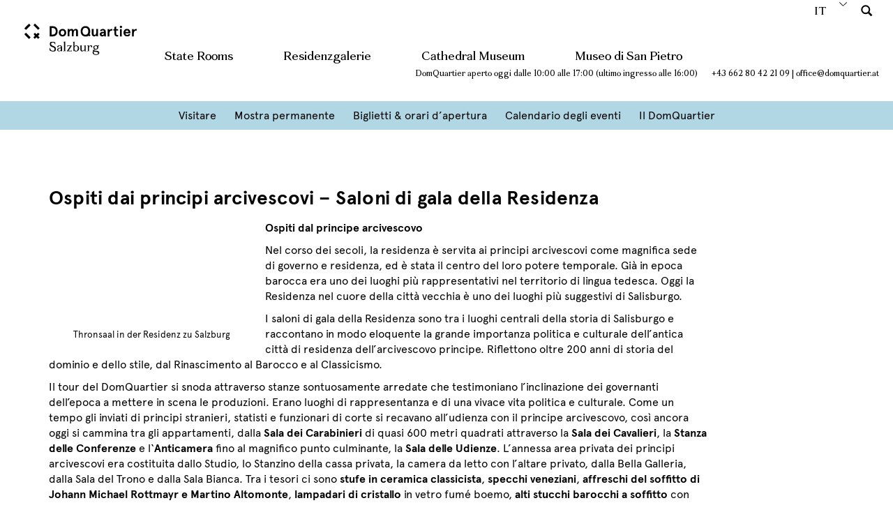

--- FILE ---
content_type: text/html; charset=UTF-8
request_url: https://www.domquartier.at/it/dauerausstellung/ospiti-dai-principi-arcivescovi-saloni-di-gala-della-residenza/
body_size: 22759
content:
<!DOCTYPE html>
<html lang="it-IT" prefix="og: https://ogp.me/ns#" >
<head><meta charset="UTF-8"><script>if(navigator.userAgent.match(/MSIE|Internet Explorer/i)||navigator.userAgent.match(/Trident\/7\..*?rv:11/i)){var href=document.location.href;if(!href.match(/[?&]nowprocket/)){if(href.indexOf("?")==-1){if(href.indexOf("#")==-1){document.location.href=href+"?nowprocket=1"}else{document.location.href=href.replace("#","?nowprocket=1#")}}else{if(href.indexOf("#")==-1){document.location.href=href+"&nowprocket=1"}else{document.location.href=href.replace("#","&nowprocket=1#")}}}}</script><script>class RocketLazyLoadScripts{constructor(){this.triggerEvents=["keydown","mousedown","mousemove","touchmove","touchstart","touchend","wheel"],this.userEventHandler=this._triggerListener.bind(this),this.touchStartHandler=this._onTouchStart.bind(this),this.touchMoveHandler=this._onTouchMove.bind(this),this.touchEndHandler=this._onTouchEnd.bind(this),this.clickHandler=this._onClick.bind(this),this.interceptedClicks=[],window.addEventListener("pageshow",(e=>{this.persisted=e.persisted})),window.addEventListener("DOMContentLoaded",(()=>{this._preconnect3rdParties()})),this.delayedScripts={normal:[],async:[],defer:[]},this.allJQueries=[]}_addUserInteractionListener(e){document.hidden?e._triggerListener():(this.triggerEvents.forEach((t=>window.addEventListener(t,e.userEventHandler,{passive:!0}))),window.addEventListener("touchstart",e.touchStartHandler,{passive:!0}),window.addEventListener("mousedown",e.touchStartHandler),document.addEventListener("visibilitychange",e.userEventHandler))}_removeUserInteractionListener(){this.triggerEvents.forEach((e=>window.removeEventListener(e,this.userEventHandler,{passive:!0}))),document.removeEventListener("visibilitychange",this.userEventHandler)}_onTouchStart(e){"HTML"!==e.target.tagName&&(window.addEventListener("touchend",this.touchEndHandler),window.addEventListener("mouseup",this.touchEndHandler),window.addEventListener("touchmove",this.touchMoveHandler,{passive:!0}),window.addEventListener("mousemove",this.touchMoveHandler),e.target.addEventListener("click",this.clickHandler),this._renameDOMAttribute(e.target,"onclick","rocket-onclick"))}_onTouchMove(e){window.removeEventListener("touchend",this.touchEndHandler),window.removeEventListener("mouseup",this.touchEndHandler),window.removeEventListener("touchmove",this.touchMoveHandler,{passive:!0}),window.removeEventListener("mousemove",this.touchMoveHandler),e.target.removeEventListener("click",this.clickHandler),this._renameDOMAttribute(e.target,"rocket-onclick","onclick")}_onTouchEnd(e){window.removeEventListener("touchend",this.touchEndHandler),window.removeEventListener("mouseup",this.touchEndHandler),window.removeEventListener("touchmove",this.touchMoveHandler,{passive:!0}),window.removeEventListener("mousemove",this.touchMoveHandler)}_onClick(e){e.target.removeEventListener("click",this.clickHandler),this._renameDOMAttribute(e.target,"rocket-onclick","onclick"),this.interceptedClicks.push(e),e.preventDefault(),e.stopPropagation(),e.stopImmediatePropagation()}_replayClicks(){window.removeEventListener("touchstart",this.touchStartHandler,{passive:!0}),window.removeEventListener("mousedown",this.touchStartHandler),this.interceptedClicks.forEach((e=>{e.target.dispatchEvent(new MouseEvent("click",{view:e.view,bubbles:!0,cancelable:!0}))}))}_renameDOMAttribute(e,t,n){e.hasAttribute&&e.hasAttribute(t)&&(event.target.setAttribute(n,event.target.getAttribute(t)),event.target.removeAttribute(t))}_triggerListener(){this._removeUserInteractionListener(this),"loading"===document.readyState?document.addEventListener("DOMContentLoaded",this._loadEverythingNow.bind(this)):this._loadEverythingNow()}_preconnect3rdParties(){let e=[];document.querySelectorAll("script[type=rocketlazyloadscript]").forEach((t=>{if(t.hasAttribute("src")){const n=new URL(t.src).origin;n!==location.origin&&e.push({src:n,crossOrigin:t.crossOrigin||"module"===t.getAttribute("data-rocket-type")})}})),e=[...new Map(e.map((e=>[JSON.stringify(e),e]))).values()],this._batchInjectResourceHints(e,"preconnect")}async _loadEverythingNow(){this.lastBreath=Date.now(),this._delayEventListeners(),this._delayJQueryReady(this),this._handleDocumentWrite(),this._registerAllDelayedScripts(),this._preloadAllScripts(),await this._loadScriptsFromList(this.delayedScripts.normal),await this._loadScriptsFromList(this.delayedScripts.defer),await this._loadScriptsFromList(this.delayedScripts.async);try{await this._triggerDOMContentLoaded(),await this._triggerWindowLoad()}catch(e){}window.dispatchEvent(new Event("rocket-allScriptsLoaded")),this._replayClicks()}_registerAllDelayedScripts(){document.querySelectorAll("script[type=rocketlazyloadscript]").forEach((e=>{e.hasAttribute("src")?e.hasAttribute("async")&&!1!==e.async?this.delayedScripts.async.push(e):e.hasAttribute("defer")&&!1!==e.defer||"module"===e.getAttribute("data-rocket-type")?this.delayedScripts.defer.push(e):this.delayedScripts.normal.push(e):this.delayedScripts.normal.push(e)}))}async _transformScript(e){return await this._littleBreath(),new Promise((t=>{const n=document.createElement("script");[...e.attributes].forEach((e=>{let t=e.nodeName;"type"!==t&&("data-rocket-type"===t&&(t="type"),n.setAttribute(t,e.nodeValue))})),e.hasAttribute("src")?(n.addEventListener("load",t),n.addEventListener("error",t)):(n.text=e.text,t());try{e.parentNode.replaceChild(n,e)}catch(e){t()}}))}async _loadScriptsFromList(e){const t=e.shift();return t?(await this._transformScript(t),this._loadScriptsFromList(e)):Promise.resolve()}_preloadAllScripts(){this._batchInjectResourceHints([...this.delayedScripts.normal,...this.delayedScripts.defer,...this.delayedScripts.async],"preload")}_batchInjectResourceHints(e,t){var n=document.createDocumentFragment();e.forEach((e=>{if(e.src){const i=document.createElement("link");i.href=e.src,i.rel=t,"preconnect"!==t&&(i.as="script"),e.getAttribute&&"module"===e.getAttribute("data-rocket-type")&&(i.crossOrigin=!0),e.crossOrigin&&(i.crossOrigin=e.crossOrigin),n.appendChild(i)}})),document.head.appendChild(n)}_delayEventListeners(){let e={};function t(t,n){!function(t){function n(n){return e[t].eventsToRewrite.indexOf(n)>=0?"rocket-"+n:n}e[t]||(e[t]={originalFunctions:{add:t.addEventListener,remove:t.removeEventListener},eventsToRewrite:[]},t.addEventListener=function(){arguments[0]=n(arguments[0]),e[t].originalFunctions.add.apply(t,arguments)},t.removeEventListener=function(){arguments[0]=n(arguments[0]),e[t].originalFunctions.remove.apply(t,arguments)})}(t),e[t].eventsToRewrite.push(n)}function n(e,t){let n=e[t];Object.defineProperty(e,t,{get:()=>n||function(){},set(i){e["rocket"+t]=n=i}})}t(document,"DOMContentLoaded"),t(window,"DOMContentLoaded"),t(window,"load"),t(window,"pageshow"),t(document,"readystatechange"),n(document,"onreadystatechange"),n(window,"onload"),n(window,"onpageshow")}_delayJQueryReady(e){let t=window.jQuery;Object.defineProperty(window,"jQuery",{get:()=>t,set(n){if(n&&n.fn&&!e.allJQueries.includes(n)){n.fn.ready=n.fn.init.prototype.ready=function(t){e.domReadyFired?t.bind(document)(n):document.addEventListener("rocket-DOMContentLoaded",(()=>t.bind(document)(n)))};const t=n.fn.on;n.fn.on=n.fn.init.prototype.on=function(){if(this[0]===window){function e(e){return e.split(" ").map((e=>"load"===e||0===e.indexOf("load.")?"rocket-jquery-load":e)).join(" ")}"string"==typeof arguments[0]||arguments[0]instanceof String?arguments[0]=e(arguments[0]):"object"==typeof arguments[0]&&Object.keys(arguments[0]).forEach((t=>{delete Object.assign(arguments[0],{[e(t)]:arguments[0][t]})[t]}))}return t.apply(this,arguments),this},e.allJQueries.push(n)}t=n}})}async _triggerDOMContentLoaded(){this.domReadyFired=!0,await this._littleBreath(),document.dispatchEvent(new Event("rocket-DOMContentLoaded")),await this._littleBreath(),window.dispatchEvent(new Event("rocket-DOMContentLoaded")),await this._littleBreath(),document.dispatchEvent(new Event("rocket-readystatechange")),await this._littleBreath(),document.rocketonreadystatechange&&document.rocketonreadystatechange()}async _triggerWindowLoad(){await this._littleBreath(),window.dispatchEvent(new Event("rocket-load")),await this._littleBreath(),window.rocketonload&&window.rocketonload(),await this._littleBreath(),this.allJQueries.forEach((e=>e(window).trigger("rocket-jquery-load"))),await this._littleBreath();const e=new Event("rocket-pageshow");e.persisted=this.persisted,window.dispatchEvent(e),await this._littleBreath(),window.rocketonpageshow&&window.rocketonpageshow({persisted:this.persisted})}_handleDocumentWrite(){const e=new Map;document.write=document.writeln=function(t){const n=document.currentScript,i=document.createRange(),r=n.parentElement;let o=e.get(n);void 0===o&&(o=n.nextSibling,e.set(n,o));const s=document.createDocumentFragment();i.setStart(s,0),s.appendChild(i.createContextualFragment(t)),r.insertBefore(s,o)}}async _littleBreath(){Date.now()-this.lastBreath>45&&(await this._requestAnimFrame(),this.lastBreath=Date.now())}async _requestAnimFrame(){return document.hidden?new Promise((e=>setTimeout(e))):new Promise((e=>requestAnimationFrame(e)))}static run(){const e=new RocketLazyLoadScripts;e._addUserInteractionListener(e)}}RocketLazyLoadScripts.run();</script>
<title>Ospiti dai principi arcivescovi – Saloni di gala della Residenza - DomQuartier Salzburg</title>
    
    <meta name="viewport" content="width=device-width, initial-scale=1.0">
    
    <link type="image/x-icon" href="/wp-content/themes/dq2018/assets/images/Domquartier-Salzburg-Logo-Mobile.png" rel="Shortcut Icon">    <link data-minify="1" rel="stylesheet" type="text/css" media="all"
          href="https://www.domquartier.at/wp-content/cache/min/1/wp-content/themes/dq2018/assets/css/font-awesome.min.css?ver=1768820186"/>
    <link data-minify="1" rel="stylesheet" type="text/css" media="all" href="https://www.domquartier.at/wp-content/cache/min/1/wp-content/themes/dq2018/custom.css?ver=1768820186"/>

    <!--[if IE]>
    <link rel="stylesheet" type="text/css" href="/wp-content/themes/dq2018/ie.css"/>
    <![endif]-->

    <!-- <link rel="stylesheet" type="text/css" media="all" href="https://www.domquartier.at/wp-content/themes/dq2018/style.css" /> -->


    <link rel="pingback" href="https://www.domquartier.at/xmlrpc.php"/>
    <meta property="og:locale" content="it_IT"/>
    <script type="rocketlazyloadscript" data-rocket-type="text/javascript">

      // Prepare URL to Eventlisting by date
      // for calendar widget

      
      var url_event_listing_by_date = 'https://www.domquartier.at/it/dauerausstellung/ospiti-dai-principi-arcivescovi-saloni-di-gala-della-residenza/'


      
      var url_event_listing_all = 'https://www.domquartier.at/it/dauerausstellung/ospiti-dai-principi-arcivescovi-saloni-di-gala-della-residenza/'

    </script>
    <!-- Matomo -->
    <script type="text/javascript">
      var _paq = window._paq = window._paq || []
      /* tracker methods like "setCustomDimension" should be called before "trackPageView" */
      _paq.push(['trackPageView'])
      _paq.push(['enableLinkTracking']);
      (function () {
        var u = '//domquartier.at/matomo/'
        _paq.push(['setTrackerUrl', u + 'matomo.php'])
        _paq.push(['setSiteId', '1'])
        var d = document, g = d.createElement('script'), s = d.getElementsByTagName('script')[0]
        g.type = 'text/javascript'
        g.async = true
        g.src = u + 'matomo.js'
        s.parentNode.insertBefore(g, s)
      })()
    </script>
    <!-- End Matomo Code -->


    	<style>img:is([sizes="auto" i], [sizes^="auto," i]) { contain-intrinsic-size: 3000px 1500px }</style>
	<link rel="alternate" hreflang="de-de" href="https://www.domquartier.at/dauerausstellung/zu-gast-bei-den-fuersterzbischoefen-prunkraeume-der-residenz/" />
<link rel="alternate" hreflang="en-us" href="https://www.domquartier.at/en/dauerausstellung/a-visit-to-the-prince-archbishops-state-rooms-of-the-residenz-palace/" />
<link rel="alternate" hreflang="it-it" href="https://www.domquartier.at/it/dauerausstellung/ospiti-dai-principi-arcivescovi-saloni-di-gala-della-residenza/" />
<link rel="alternate" hreflang="x-default" href="https://www.domquartier.at/dauerausstellung/zu-gast-bei-den-fuersterzbischoefen-prunkraeume-der-residenz/" />

<!-- Ottimizzazione per i motori di ricerca di Rank Math - https://rankmath.com/ -->
<meta name="description" content="La Residenza di Salisburgo funse per secoli da sontuosa dimora dei principi arcivescovi. Già nel periodo barocco il palazzo urbano era considerato una delle sedi di rappresentanza più feudali nel territorio di lingua tedesca."/>
<meta name="robots" content="follow, index, max-snippet:-1, max-video-preview:-1, max-image-preview:large"/>
<link rel="canonical" href="https://www.domquartier.at/it/dauerausstellung/ospiti-dai-principi-arcivescovi-saloni-di-gala-della-residenza/" />
<meta property="og:locale" content="it_IT" />
<meta property="og:type" content="article" />
<meta property="og:title" content="Ospiti dai principi arcivescovi – Saloni di gala della Residenza - DomQuartier Salzburg" />
<meta property="og:description" content="La Residenza di Salisburgo funse per secoli da sontuosa dimora dei principi arcivescovi. Già nel periodo barocco il palazzo urbano era considerato una delle sedi di rappresentanza più feudali nel territorio di lingua tedesca." />
<meta property="og:url" content="https://www.domquartier.at/it/dauerausstellung/ospiti-dai-principi-arcivescovi-saloni-di-gala-della-residenza/" />
<meta property="og:site_name" content="DomQuartier Salzburg" />
<meta property="article:publisher" content="https://www.facebook.com/domquartier/" />
<meta property="article:author" content="https://www.facebook.com/domquartier/" />
<meta property="og:updated_time" content="2020-03-12T11:09:53+01:00" />
<meta property="og:image" content="https://www.domquartier.at/wp-content/uploads/2019/01/prunkraum-residenz-salzburg.jpg" />
<meta property="og:image:secure_url" content="https://www.domquartier.at/wp-content/uploads/2019/01/prunkraum-residenz-salzburg.jpg" />
<meta property="og:image:width" content="900" />
<meta property="og:image:height" content="674" />
<meta property="og:image:alt" content="Ospiti dai principi arcivescovi – Saloni di gala della Residenza" />
<meta property="og:image:type" content="image/jpeg" />
<meta name="twitter:card" content="summary_large_image" />
<meta name="twitter:title" content="Ospiti dai principi arcivescovi – Saloni di gala della Residenza - DomQuartier Salzburg" />
<meta name="twitter:description" content="La Residenza di Salisburgo funse per secoli da sontuosa dimora dei principi arcivescovi. Già nel periodo barocco il palazzo urbano era considerato una delle sedi di rappresentanza più feudali nel territorio di lingua tedesca." />
<meta name="twitter:site" content="@DomQuartier" />
<meta name="twitter:creator" content="@DomQuartier" />
<meta name="twitter:image" content="https://www.domquartier.at/wp-content/uploads/2019/01/prunkraum-residenz-salzburg.jpg" />
<script type="application/ld+json" class="rank-math-schema-pro">{"@context":"https://schema.org","@graph":[{"@type":"BreadcrumbList","@id":"https://www.domquartier.at/it/dauerausstellung/ospiti-dai-principi-arcivescovi-saloni-di-gala-della-residenza/#breadcrumb","itemListElement":[{"@type":"ListItem","position":"1","item":{"@id":"https://www.domquartier.at","name":"Startseite"}},{"@type":"ListItem","position":"2","item":{"@id":"https://www.domquartier.at/it/dauerausstellung/","name":"Dauerausstellungen"}},{"@type":"ListItem","position":"3","item":{"@id":"https://www.domquartier.at/it/dauerausstellung/ospiti-dai-principi-arcivescovi-saloni-di-gala-della-residenza/","name":"Ospiti dai principi arcivescovi \u2013 Saloni di gala della Residenza"}}]}]}</script>
<!-- /Rank Math WordPress SEO plugin -->

<link rel='dns-prefetch' href='//www.domquartier.at' />
<link rel="alternate" type="application/rss+xml" title="DomQuartier Salzburg &raquo; Feed" href="https://www.domquartier.at/it/feed/" />
<link rel="alternate" type="application/rss+xml" title="DomQuartier Salzburg &raquo; Kommentar-Feed" href="https://www.domquartier.at/it/comments/feed/" />
<link data-minify="1" rel='stylesheet' id='wp-block-library-css' href='https://www.domquartier.at/wp-content/cache/min/1/wp-includes/css/dist/block-library/style.css?ver=1768820186' type='text/css' media='all' />
<style id='rank-math-toc-block-style-inline-css' type='text/css'>
.wp-block-rank-math-toc-block nav ol{counter-reset:item}.wp-block-rank-math-toc-block nav ol li{display:block}.wp-block-rank-math-toc-block nav ol li:before{content:counters(item, ".") ". ";counter-increment:item}

</style>
<style id='rank-math-rich-snippet-style-inline-css' type='text/css'>
/*!
* Plugin:  Rank Math
* URL: https://rankmath.com/wordpress/plugin/seo-suite/
* Name:  rank-math-review-snippet.css
*/@-webkit-keyframes spin{0%{-webkit-transform:rotate(0deg)}100%{-webkit-transform:rotate(-360deg)}}@keyframes spin{0%{-webkit-transform:rotate(0deg)}100%{-webkit-transform:rotate(-360deg)}}@keyframes bounce{from{-webkit-transform:translateY(0px);transform:translateY(0px)}to{-webkit-transform:translateY(-5px);transform:translateY(-5px)}}@-webkit-keyframes bounce{from{-webkit-transform:translateY(0px);transform:translateY(0px)}to{-webkit-transform:translateY(-5px);transform:translateY(-5px)}}@-webkit-keyframes loading{0%{background-size:20% 50% ,20% 50% ,20% 50%}20%{background-size:20% 20% ,20% 50% ,20% 50%}40%{background-size:20% 100%,20% 20% ,20% 50%}60%{background-size:20% 50% ,20% 100%,20% 20%}80%{background-size:20% 50% ,20% 50% ,20% 100%}100%{background-size:20% 50% ,20% 50% ,20% 50%}}@keyframes loading{0%{background-size:20% 50% ,20% 50% ,20% 50%}20%{background-size:20% 20% ,20% 50% ,20% 50%}40%{background-size:20% 100%,20% 20% ,20% 50%}60%{background-size:20% 50% ,20% 100%,20% 20%}80%{background-size:20% 50% ,20% 50% ,20% 100%}100%{background-size:20% 50% ,20% 50% ,20% 50%}}:root{--rankmath-wp-adminbar-height: 0}#rank-math-rich-snippet-wrapper{overflow:hidden}#rank-math-rich-snippet-wrapper h5.rank-math-title{display:block;font-size:18px;line-height:1.4}#rank-math-rich-snippet-wrapper .rank-math-review-image{float:right;max-width:40%;margin-left:15px}#rank-math-rich-snippet-wrapper .rank-math-review-data{margin-bottom:15px}#rank-math-rich-snippet-wrapper .rank-math-total-wrapper{width:100%;padding:0 0 20px 0;float:left;clear:both;position:relative;-webkit-box-sizing:border-box;box-sizing:border-box}#rank-math-rich-snippet-wrapper .rank-math-total-wrapper .rank-math-total{border:0;display:block;margin:0;width:auto;float:left;text-align:left;padding:0;font-size:24px;line-height:1;font-weight:700;-webkit-box-sizing:border-box;box-sizing:border-box;overflow:hidden}#rank-math-rich-snippet-wrapper .rank-math-total-wrapper .rank-math-review-star{float:left;margin-left:15px;margin-top:5px;position:relative;z-index:99;line-height:1}#rank-math-rich-snippet-wrapper .rank-math-total-wrapper .rank-math-review-star .rank-math-review-result-wrapper{display:inline-block;white-space:nowrap;position:relative;color:#e7e7e7}#rank-math-rich-snippet-wrapper .rank-math-total-wrapper .rank-math-review-star .rank-math-review-result-wrapper .rank-math-review-result{position:absolute;top:0;left:0;overflow:hidden;white-space:nowrap;color:#ffbe01}#rank-math-rich-snippet-wrapper .rank-math-total-wrapper .rank-math-review-star .rank-math-review-result-wrapper i{font-size:18px;-webkit-text-stroke-width:1px;font-style:normal;padding:0 2px;line-height:inherit}#rank-math-rich-snippet-wrapper .rank-math-total-wrapper .rank-math-review-star .rank-math-review-result-wrapper i:before{content:"\2605"}body.rtl #rank-math-rich-snippet-wrapper .rank-math-review-image{float:left;margin-left:0;margin-right:15px}body.rtl #rank-math-rich-snippet-wrapper .rank-math-total-wrapper .rank-math-total{float:right}body.rtl #rank-math-rich-snippet-wrapper .rank-math-total-wrapper .rank-math-review-star{float:right;margin-left:0;margin-right:15px}body.rtl #rank-math-rich-snippet-wrapper .rank-math-total-wrapper .rank-math-review-star .rank-math-review-result{left:auto;right:0}@media screen and (max-width: 480px){#rank-math-rich-snippet-wrapper .rank-math-review-image{display:block;max-width:100%;width:100%;text-align:center;margin-right:0}#rank-math-rich-snippet-wrapper .rank-math-review-data{clear:both}}.clear{clear:both}

</style>
<style id='classic-theme-styles-inline-css' type='text/css'>
/**
 * These rules are needed for backwards compatibility.
 * They should match the button element rules in the base theme.json file.
 */
.wp-block-button__link {
	color: #ffffff;
	background-color: #32373c;
	border-radius: 9999px; /* 100% causes an oval, but any explicit but really high value retains the pill shape. */

	/* This needs a low specificity so it won't override the rules from the button element if defined in theme.json. */
	box-shadow: none;
	text-decoration: none;

	/* The extra 2px are added to size solids the same as the outline versions.*/
	padding: calc(0.667em + 2px) calc(1.333em + 2px);

	font-size: 1.125em;
}

.wp-block-file__button {
	background: #32373c;
	color: #ffffff;
	text-decoration: none;
}

</style>
<style id='global-styles-inline-css' type='text/css'>
:root{--wp--preset--aspect-ratio--square: 1;--wp--preset--aspect-ratio--4-3: 4/3;--wp--preset--aspect-ratio--3-4: 3/4;--wp--preset--aspect-ratio--3-2: 3/2;--wp--preset--aspect-ratio--2-3: 2/3;--wp--preset--aspect-ratio--16-9: 16/9;--wp--preset--aspect-ratio--9-16: 9/16;--wp--preset--color--black: #000000;--wp--preset--color--cyan-bluish-gray: #abb8c3;--wp--preset--color--white: #ffffff;--wp--preset--color--pale-pink: #f78da7;--wp--preset--color--vivid-red: #cf2e2e;--wp--preset--color--luminous-vivid-orange: #ff6900;--wp--preset--color--luminous-vivid-amber: #fcb900;--wp--preset--color--light-green-cyan: #7bdcb5;--wp--preset--color--vivid-green-cyan: #00d084;--wp--preset--color--pale-cyan-blue: #8ed1fc;--wp--preset--color--vivid-cyan-blue: #0693e3;--wp--preset--color--vivid-purple: #9b51e0;--wp--preset--gradient--vivid-cyan-blue-to-vivid-purple: linear-gradient(135deg,rgba(6,147,227,1) 0%,rgb(155,81,224) 100%);--wp--preset--gradient--light-green-cyan-to-vivid-green-cyan: linear-gradient(135deg,rgb(122,220,180) 0%,rgb(0,208,130) 100%);--wp--preset--gradient--luminous-vivid-amber-to-luminous-vivid-orange: linear-gradient(135deg,rgba(252,185,0,1) 0%,rgba(255,105,0,1) 100%);--wp--preset--gradient--luminous-vivid-orange-to-vivid-red: linear-gradient(135deg,rgba(255,105,0,1) 0%,rgb(207,46,46) 100%);--wp--preset--gradient--very-light-gray-to-cyan-bluish-gray: linear-gradient(135deg,rgb(238,238,238) 0%,rgb(169,184,195) 100%);--wp--preset--gradient--cool-to-warm-spectrum: linear-gradient(135deg,rgb(74,234,220) 0%,rgb(151,120,209) 20%,rgb(207,42,186) 40%,rgb(238,44,130) 60%,rgb(251,105,98) 80%,rgb(254,248,76) 100%);--wp--preset--gradient--blush-light-purple: linear-gradient(135deg,rgb(255,206,236) 0%,rgb(152,150,240) 100%);--wp--preset--gradient--blush-bordeaux: linear-gradient(135deg,rgb(254,205,165) 0%,rgb(254,45,45) 50%,rgb(107,0,62) 100%);--wp--preset--gradient--luminous-dusk: linear-gradient(135deg,rgb(255,203,112) 0%,rgb(199,81,192) 50%,rgb(65,88,208) 100%);--wp--preset--gradient--pale-ocean: linear-gradient(135deg,rgb(255,245,203) 0%,rgb(182,227,212) 50%,rgb(51,167,181) 100%);--wp--preset--gradient--electric-grass: linear-gradient(135deg,rgb(202,248,128) 0%,rgb(113,206,126) 100%);--wp--preset--gradient--midnight: linear-gradient(135deg,rgb(2,3,129) 0%,rgb(40,116,252) 100%);--wp--preset--font-size--small: 13px;--wp--preset--font-size--medium: 20px;--wp--preset--font-size--large: 36px;--wp--preset--font-size--x-large: 42px;--wp--preset--spacing--20: 0.44rem;--wp--preset--spacing--30: 0.67rem;--wp--preset--spacing--40: 1rem;--wp--preset--spacing--50: 1.5rem;--wp--preset--spacing--60: 2.25rem;--wp--preset--spacing--70: 3.38rem;--wp--preset--spacing--80: 5.06rem;--wp--preset--shadow--natural: 6px 6px 9px rgba(0, 0, 0, 0.2);--wp--preset--shadow--deep: 12px 12px 50px rgba(0, 0, 0, 0.4);--wp--preset--shadow--sharp: 6px 6px 0px rgba(0, 0, 0, 0.2);--wp--preset--shadow--outlined: 6px 6px 0px -3px rgba(255, 255, 255, 1), 6px 6px rgba(0, 0, 0, 1);--wp--preset--shadow--crisp: 6px 6px 0px rgba(0, 0, 0, 1);}:where(.is-layout-flex){gap: 0.5em;}:where(.is-layout-grid){gap: 0.5em;}body .is-layout-flex{display: flex;}.is-layout-flex{flex-wrap: wrap;align-items: center;}.is-layout-flex > :is(*, div){margin: 0;}body .is-layout-grid{display: grid;}.is-layout-grid > :is(*, div){margin: 0;}:where(.wp-block-columns.is-layout-flex){gap: 2em;}:where(.wp-block-columns.is-layout-grid){gap: 2em;}:where(.wp-block-post-template.is-layout-flex){gap: 1.25em;}:where(.wp-block-post-template.is-layout-grid){gap: 1.25em;}.has-black-color{color: var(--wp--preset--color--black) !important;}.has-cyan-bluish-gray-color{color: var(--wp--preset--color--cyan-bluish-gray) !important;}.has-white-color{color: var(--wp--preset--color--white) !important;}.has-pale-pink-color{color: var(--wp--preset--color--pale-pink) !important;}.has-vivid-red-color{color: var(--wp--preset--color--vivid-red) !important;}.has-luminous-vivid-orange-color{color: var(--wp--preset--color--luminous-vivid-orange) !important;}.has-luminous-vivid-amber-color{color: var(--wp--preset--color--luminous-vivid-amber) !important;}.has-light-green-cyan-color{color: var(--wp--preset--color--light-green-cyan) !important;}.has-vivid-green-cyan-color{color: var(--wp--preset--color--vivid-green-cyan) !important;}.has-pale-cyan-blue-color{color: var(--wp--preset--color--pale-cyan-blue) !important;}.has-vivid-cyan-blue-color{color: var(--wp--preset--color--vivid-cyan-blue) !important;}.has-vivid-purple-color{color: var(--wp--preset--color--vivid-purple) !important;}.has-black-background-color{background-color: var(--wp--preset--color--black) !important;}.has-cyan-bluish-gray-background-color{background-color: var(--wp--preset--color--cyan-bluish-gray) !important;}.has-white-background-color{background-color: var(--wp--preset--color--white) !important;}.has-pale-pink-background-color{background-color: var(--wp--preset--color--pale-pink) !important;}.has-vivid-red-background-color{background-color: var(--wp--preset--color--vivid-red) !important;}.has-luminous-vivid-orange-background-color{background-color: var(--wp--preset--color--luminous-vivid-orange) !important;}.has-luminous-vivid-amber-background-color{background-color: var(--wp--preset--color--luminous-vivid-amber) !important;}.has-light-green-cyan-background-color{background-color: var(--wp--preset--color--light-green-cyan) !important;}.has-vivid-green-cyan-background-color{background-color: var(--wp--preset--color--vivid-green-cyan) !important;}.has-pale-cyan-blue-background-color{background-color: var(--wp--preset--color--pale-cyan-blue) !important;}.has-vivid-cyan-blue-background-color{background-color: var(--wp--preset--color--vivid-cyan-blue) !important;}.has-vivid-purple-background-color{background-color: var(--wp--preset--color--vivid-purple) !important;}.has-black-border-color{border-color: var(--wp--preset--color--black) !important;}.has-cyan-bluish-gray-border-color{border-color: var(--wp--preset--color--cyan-bluish-gray) !important;}.has-white-border-color{border-color: var(--wp--preset--color--white) !important;}.has-pale-pink-border-color{border-color: var(--wp--preset--color--pale-pink) !important;}.has-vivid-red-border-color{border-color: var(--wp--preset--color--vivid-red) !important;}.has-luminous-vivid-orange-border-color{border-color: var(--wp--preset--color--luminous-vivid-orange) !important;}.has-luminous-vivid-amber-border-color{border-color: var(--wp--preset--color--luminous-vivid-amber) !important;}.has-light-green-cyan-border-color{border-color: var(--wp--preset--color--light-green-cyan) !important;}.has-vivid-green-cyan-border-color{border-color: var(--wp--preset--color--vivid-green-cyan) !important;}.has-pale-cyan-blue-border-color{border-color: var(--wp--preset--color--pale-cyan-blue) !important;}.has-vivid-cyan-blue-border-color{border-color: var(--wp--preset--color--vivid-cyan-blue) !important;}.has-vivid-purple-border-color{border-color: var(--wp--preset--color--vivid-purple) !important;}.has-vivid-cyan-blue-to-vivid-purple-gradient-background{background: var(--wp--preset--gradient--vivid-cyan-blue-to-vivid-purple) !important;}.has-light-green-cyan-to-vivid-green-cyan-gradient-background{background: var(--wp--preset--gradient--light-green-cyan-to-vivid-green-cyan) !important;}.has-luminous-vivid-amber-to-luminous-vivid-orange-gradient-background{background: var(--wp--preset--gradient--luminous-vivid-amber-to-luminous-vivid-orange) !important;}.has-luminous-vivid-orange-to-vivid-red-gradient-background{background: var(--wp--preset--gradient--luminous-vivid-orange-to-vivid-red) !important;}.has-very-light-gray-to-cyan-bluish-gray-gradient-background{background: var(--wp--preset--gradient--very-light-gray-to-cyan-bluish-gray) !important;}.has-cool-to-warm-spectrum-gradient-background{background: var(--wp--preset--gradient--cool-to-warm-spectrum) !important;}.has-blush-light-purple-gradient-background{background: var(--wp--preset--gradient--blush-light-purple) !important;}.has-blush-bordeaux-gradient-background{background: var(--wp--preset--gradient--blush-bordeaux) !important;}.has-luminous-dusk-gradient-background{background: var(--wp--preset--gradient--luminous-dusk) !important;}.has-pale-ocean-gradient-background{background: var(--wp--preset--gradient--pale-ocean) !important;}.has-electric-grass-gradient-background{background: var(--wp--preset--gradient--electric-grass) !important;}.has-midnight-gradient-background{background: var(--wp--preset--gradient--midnight) !important;}.has-small-font-size{font-size: var(--wp--preset--font-size--small) !important;}.has-medium-font-size{font-size: var(--wp--preset--font-size--medium) !important;}.has-large-font-size{font-size: var(--wp--preset--font-size--large) !important;}.has-x-large-font-size{font-size: var(--wp--preset--font-size--x-large) !important;}
:where(.wp-block-post-template.is-layout-flex){gap: 1.25em;}:where(.wp-block-post-template.is-layout-grid){gap: 1.25em;}
:where(.wp-block-columns.is-layout-flex){gap: 2em;}:where(.wp-block-columns.is-layout-grid){gap: 2em;}
:root :where(.wp-block-pullquote){font-size: 1.5em;line-height: 1.6;}
</style>
<link data-minify="1" rel='stylesheet' id='contact-form-7-css' href='https://www.domquartier.at/wp-content/cache/min/1/wp-content/plugins/contact-form-7/includes/css/styles.css?ver=1768820186' type='text/css' media='all' />
<link rel='stylesheet' id='wpml-ls-domquartier-2018-dropdown-0-css' href='https://www.domquartier.at/wp-content/themes/dq2018/wpml/templates/language-switchers/legacy-dropdown-conn/style.min.css?ver=1' type='text/css' media='all' />
<style id='wpml-ls-domquartier-2018-dropdown-0-inline-css' type='text/css'>
.wpml-ls-statics-shortcode_actions, .wpml-ls-statics-shortcode_actions .wpml-ls-sub-menu, .wpml-ls-statics-shortcode_actions a {border-color:#cdcdcd;}.wpml-ls-statics-shortcode_actions a, .wpml-ls-statics-shortcode_actions .wpml-ls-sub-menu a, .wpml-ls-statics-shortcode_actions .wpml-ls-sub-menu a:link, .wpml-ls-statics-shortcode_actions li:not(.wpml-ls-current-language) .wpml-ls-link, .wpml-ls-statics-shortcode_actions li:not(.wpml-ls-current-language) .wpml-ls-link:link {color:#444444;background-color:#ffffff;}.wpml-ls-statics-shortcode_actions a, .wpml-ls-statics-shortcode_actions .wpml-ls-sub-menu a:hover,.wpml-ls-statics-shortcode_actions .wpml-ls-sub-menu a:focus, .wpml-ls-statics-shortcode_actions .wpml-ls-sub-menu a:link:hover, .wpml-ls-statics-shortcode_actions .wpml-ls-sub-menu a:link:focus {color:#000000;background-color:#eeeeee;}.wpml-ls-statics-shortcode_actions .wpml-ls-current-language > a {color:#444444;background-color:#ffffff;}.wpml-ls-statics-shortcode_actions .wpml-ls-current-language:hover>a, .wpml-ls-statics-shortcode_actions .wpml-ls-current-language>a:focus {color:#000000;background-color:#eeeeee;}
</style>
<link rel='stylesheet' id='simplelightbox-css-css' href='https://www.domquartier.at/wp-content/plugins/simplelightbox/dist/simple-lightbox.min.css?ver=6.7.1' type='text/css' media='all' />
<link data-minify="1" rel='stylesheet' id='bicbswp-style-css' href='https://www.domquartier.at/wp-content/cache/min/1/wp-content/themes/dq2018/style.css?ver=1768820186' type='text/css' media='all' />
<link data-minify="1" rel='stylesheet' id='bicbswp-default-css' href='https://www.domquartier.at/wp-content/cache/min/1/wp-content/themes/dq2018/style.css?ver=1768820186' type='text/css' media='all' />
<link data-minify="1" rel='stylesheet' id='mfp-css' href='https://www.domquartier.at/wp-content/cache/min/1/wp-content/themes/dq2018/assets/css/magnific-popup.css?ver=1768820186' type='text/css' media='all' />
<link data-minify="1" rel='stylesheet' id='cal-css' href='https://www.domquartier.at/wp-content/cache/min/1/wp-content/themes/dq2018/assets/css/datepicker.css?ver=1768820186' type='text/css' media='all' />
<link data-minify="1" rel='stylesheet' id='tablepress-default-css' href='https://www.domquartier.at/wp-content/cache/min/1/wp-content/plugins/tablepress/css/build/default.css?ver=1768820186' type='text/css' media='all' />
<link data-minify="1" rel='stylesheet' id='tablepress-custom-css' href='https://www.domquartier.at/wp-content/cache/min/1/wp-content/tablepress-custom.css?ver=1768820186' type='text/css' media='all' />
<!--n2css--><!--n2js--><script type="text/javascript" src="https://www.domquartier.at/wp-content/themes/dq2018/wpml/templates/language-switchers/legacy-dropdown-conn/script.min.js?ver=1" id="wpml-ls-domquartier-2018-dropdown-0-js" defer></script>
<script type="text/javascript" src="https://www.domquartier.at/wp-content/themes/dq2018/assets/js/loadJS.min.js?ver=6.7.1" id="loadJS-js" defer></script>
<script type="text/javascript" src="https://www.domquartier.at/wp-content/themes/dq2018/assets/js/jquery-latest.min.js" id="jquery-js"></script>
<script type="text/javascript" src="https://www.domquartier.at/wp-content/themes/dq2018/assets/js/modernizr-2.6.2-respond-1.1.0.min.js?ver=6.7.1" id="modrnizr-js" defer></script>
<script type="text/javascript" src="https://www.domquartier.at/wp-content/themes/dq2018/assets/js/jquery.cycle2.min.js?ver=6.7.1" id="cycle-js" defer></script>
<script type="text/javascript" src="https://www.domquartier.at/wp-content/themes/dq2018/assets/js/jquery.cycle2.swipe.min.js?ver=6.7.1" id="cycle-swipe-js" defer></script>
<script type="text/javascript" src="https://www.domquartier.at/wp-content/themes/dq2018/assets/js/jquery.magnific-popup.min.js?ver=6.7.1" id="magnific-popup-js" defer></script>
<script data-minify="1" type="text/javascript" src="https://www.domquartier.at/wp-content/cache/min/1/wp-content/themes/dq2018/assets/js/bootstrap-datepicker.js?ver=1768820186" id="bootstrap-datepicker-js" defer></script>
<script data-minify="1" type="text/javascript" src="https://www.domquartier.at/wp-content/cache/min/1/wp-content/themes/dq2018/assets/js/hoverIntent.js?ver=1768820186" id="superfish-hoverIntent-js" defer></script>
<script data-minify="1" type="text/javascript" src="https://www.domquartier.at/wp-content/cache/min/1/wp-content/themes/dq2018/assets/js/superfish.js?ver=1768820186" id="superfish-js" defer></script>
<script data-minify="1" type="text/javascript" src="https://www.domquartier.at/wp-content/cache/min/1/wp-content/themes/dq2018/assets/js/locales/bootstrap-datepicker.it.js?ver=1768820450" id="bootstrap-datepicker-de-js" defer></script>
<script type="text/javascript" src="https://www.domquartier.at/wp-content/themes/dq2018/assets/js/jquery.scrollTo.min.js?ver=6.7.1" id="scrollto-js" defer></script>
<script type="text/javascript" src="https://www.domquartier.at/wp-content/themes/dq2018/assets/js/openseadragon.min.js?ver=1" id="osd-js" defer></script>
<link rel="https://api.w.org/" href="https://www.domquartier.at/it/wp-json/" /><link rel="EditURI" type="application/rsd+xml" title="RSD" href="https://www.domquartier.at/xmlrpc.php?rsd" />
<meta name="generator" content="WordPress 6.7.1" />
<link rel='shortlink' href='https://www.domquartier.at/it/?p=4824' />
<link rel="alternate" title="oEmbed (JSON)" type="application/json+oembed" href="https://www.domquartier.at/it/wp-json/oembed/1.0/embed?url=https%3A%2F%2Fwww.domquartier.at%2Fit%2Fdauerausstellung%2Fospiti-dai-principi-arcivescovi-saloni-di-gala-della-residenza%2F" />
<link rel="alternate" title="oEmbed (XML)" type="text/xml+oembed" href="https://www.domquartier.at/it/wp-json/oembed/1.0/embed?url=https%3A%2F%2Fwww.domquartier.at%2Fit%2Fdauerausstellung%2Fospiti-dai-principi-arcivescovi-saloni-di-gala-della-residenza%2F&#038;format=xml" />
<meta name="generator" content="WPML ver:4.6.14 stt:1,3,27;" />
<style>
.sl-overlay{background:#ffffff;opacity: 0.95;z-index: 1035;}
.sl-wrapper .sl-navigation button,.sl-wrapper .sl-close,.sl-wrapper .sl-counter{color:#000000;z-index: 10060;}
.sl-wrapper .sl-image{z-index:10000;}
.sl-spinner{border-color:#333333;z-index:1007;}
.sl-wrapper{z-index:1040;}
.sl-wrapper .sl-image .sl-caption{background:rgba(0,0,0,0.95);color:#ffffff;}
</style><link rel="icon" href="https://www.domquartier.at/wp-content/uploads/2017/12/cropped-domquartier-85x85.png" sizes="32x32" />
<link rel="icon" href="https://www.domquartier.at/wp-content/uploads/2017/12/cropped-domquartier-200x200.png" sizes="192x192" />
<link rel="apple-touch-icon" href="https://www.domquartier.at/wp-content/uploads/2017/12/cropped-domquartier-200x200.png" />
<meta name="msapplication-TileImage" content="https://www.domquartier.at/wp-content/uploads/2017/12/cropped-domquartier-300x300.png" />
		<style type="text/css" id="wp-custom-css">
			.video-container {
    width: 100%;
    height: auto;
    overflow: hidden;
}

.video-container video {
    width: 100%;
    height: auto;
    display: block;
}		</style>
		<noscript><style id="rocket-lazyload-nojs-css">.rll-youtube-player, [data-lazy-src]{display:none !important;}</style></noscript>    </head>


<body class="dauerausstellung-template-default single single-dauerausstellung postid-4824 page-slideshow">

<!-- Violet left bar -->
<div class="violetBar new-2024">
    <img src="data:image/svg+xml,%3Csvg%20xmlns='http://www.w3.org/2000/svg'%20viewBox='0%200%200%200'%3E%3C/svg%3E" alt="Violetter Balken" data-lazy-src="https://www.domquartier.at/wp-content/themes/dq2018/assets/images/dq_sign.png"/><noscript><img src="https://www.domquartier.at/wp-content/themes/dq2018/assets/images/dq_sign.png" alt="Violetter Balken"/></noscript>
</div>
<!-- /end Violet left bar -->

<div class="container-full"> <!-- .container-full -->
    <header id="header" class="clearfix">
        <div class="top-main-menu">
                            <div class="main-menu">
                    <nav class="navbar navbar-default navbar-fixed-top" role="navigation">
                        <div class="top-header">
                            <div class="headerLinks headerBlock">
                                <div id="languages" class="languages headerBlock">
                                                                        
<div
	 class="wpml-ls-statics-shortcode_actions wpml-ls wpml-ls-legacy-dropdown js-wpml-ls-legacy-dropdown">
	<ul>

		<li tabindex="0" class="wpml-ls-slot-shortcode_actions wpml-ls-item wpml-ls-item-it wpml-ls-current-language wpml-ls-last-item wpml-ls-item-legacy-dropdown">
			<a href="#" tabindex="-1" class="js-wpml-ls-item-toggle wpml-ls-item-toggle">
                <span class="wpml-ls-native icl_lang_sel_native">IT</span></a>

			<ul class="wpml-ls-sub-menu">
				
					<li class="wpml-ls-slot-shortcode_actions wpml-ls-item wpml-ls-item-de wpml-ls-first-item">
						<a href="https://www.domquartier.at/dauerausstellung/zu-gast-bei-den-fuersterzbischoefen-prunkraeume-der-residenz/" class="wpml-ls-link">
                            <span class="wpml-ls-display icl_lang_sel_translated">DE</span></a>
					</li>

				
					<li class="wpml-ls-slot-shortcode_actions wpml-ls-item wpml-ls-item-en">
						<a href="https://www.domquartier.at/en/dauerausstellung/a-visit-to-the-prince-archbishops-state-rooms-of-the-residenz-palace/" class="wpml-ls-link">
                            <span class="wpml-ls-display icl_lang_sel_translated">EN</span></a>
					</li>

							</ul>

		</li>

	</ul>
</div>
                                </div>
                                                                                                    <a href="/it/ricerca/" class="search" role="button" aria-label="Cerca" title="Campo di testo aperto con funzione di ricerca">
                                        <span class="glyphicon glyphicon-search"></span>
                                    </a>
                                                            </div>
                        </div>
                        <div class="navbar-header new-2024">
                            <a class="navbar-brand" href="https://www.domquartier.at/it/"
                               title="Startseite DomQuartier Salzburg">
                                <object alt="DomQuartier Salzburg Logo" class="brand" width="255" height="95"
                                        data="https://www.domquartier.at/wp-content/themes/dq2018/assets/images/logo/DomQuartier_2024_Logo.svg"></object>
                                <object alt="DomQuartier Salzburg Logo" class="brand alt" width="255" height="80"
                                        data="https://www.domquartier.at/wp-content/themes/dq2018/assets/images/logo/DomQuartier_2024_Logo.svg"></object>
                            </a>
                            <div class="visible-xs visible-sm">
                                                                                                            <a href="/it/ricerca/" class="search" role="button" aria-label="Cerca" title="Campo di testo aperto con funzione di ricerca">
                                            <span class="glyphicon glyphicon-search"></span>
                                        </a>
                                                                                                    <button type="button" class="navbar-toggle collapsed" data-toggle="collapse"
                                        data-target=".navbar-ex1-collapse">
                                    <span class="sr-only">Toggle navigation</span>
                                    <span class="icon-bar"></span>
                                    <span class="icon-bar"></span>
                                    <span class="icon-bar"></span>
                                </button>
                            </div>
                        </div>

                        <div class="main-navigation new-2024">
                                                            <a class="skip-content" href="#content">Passa al contenuto</a>
                                                        <ul id="menu-institutionen-it" class="nav navbar-nav"><li id="menu-item-55305" class="menu-item menu-item-type-custom menu-item-object-custom menu-item-55305"><a title="State Rooms" href="/en/state-rooms/">State Rooms</a></li>
<li id="menu-item-55306" class="menu-item menu-item-type-custom menu-item-object-custom menu-item-55306"><a title="Residenzgalerie" href="/en/residenzgalerie/">Residenzgalerie</a></li>
<li id="menu-item-55307" class="menu-item menu-item-type-custom menu-item-object-custom menu-item-55307"><a title="Cathedral Museum" href="/en/cathedral-museum/">Cathedral Museum</a></li>
<li id="menu-item-55308" class="menu-item menu-item-type-post_type menu-item-object-page menu-item-55308"><a title="Museo di San Pietro" href="https://www.domquartier.at/it/museo-di-san-pietro/">Museo di San Pietro</a></li>
</ul>                            <div class="headerLinks headerBlock">
                                                                    <div id="nav_menu-3" class="widget widget_nav_menu"><div class="menu-header-links-2018-it-container"><ul id="menu-header-links-2018-it" class="menu"><li id="menu-item-49506" class="pink menu-item menu-item-type-custom menu-item-object-custom menu-item-49506"><a target="_blank" href="https://shop.domquartier.at/en/tickets">Tickets</a></li>
</ul></div></div>                                                                                                    <a href="/it/ricerca/" class="search" role="button" aria-label="Cerca" title="Campo di testo aperto con funzione di ricerca">
                                        <span class="glyphicon glyphicon-search"></span>
                                    </a>
                                                            </div>
                                                        <div id="languages" class="languages headerBlock">
                                                                
<div
	 class="wpml-ls-statics-shortcode_actions wpml-ls wpml-ls-legacy-dropdown js-wpml-ls-legacy-dropdown">
	<ul>

		<li tabindex="0" class="wpml-ls-slot-shortcode_actions wpml-ls-item wpml-ls-item-it wpml-ls-current-language wpml-ls-last-item wpml-ls-item-legacy-dropdown">
			<a href="#" tabindex="-1" class="js-wpml-ls-item-toggle wpml-ls-item-toggle">
                <span class="wpml-ls-native icl_lang_sel_native">IT</span></a>

			<ul class="wpml-ls-sub-menu">
				
					<li class="wpml-ls-slot-shortcode_actions wpml-ls-item wpml-ls-item-de wpml-ls-first-item">
						<a href="https://www.domquartier.at/dauerausstellung/zu-gast-bei-den-fuersterzbischoefen-prunkraeume-der-residenz/" class="wpml-ls-link">
                            <span class="wpml-ls-display icl_lang_sel_translated">DE</span></a>
					</li>

				
					<li class="wpml-ls-slot-shortcode_actions wpml-ls-item wpml-ls-item-en">
						<a href="https://www.domquartier.at/en/dauerausstellung/a-visit-to-the-prince-archbishops-state-rooms-of-the-residenz-palace/" class="wpml-ls-link">
                            <span class="wpml-ls-display icl_lang_sel_translated">EN</span></a>
					</li>

							</ul>

		</li>

	</ul>
</div>
                            </div>


												 </div>

												 <div class="col-xs-12 headerData new-2024">
															<div class="hidden-xs offZeitenHeader headerBlock">
																	<a href="https://www.domquartier.at/it/visitare/biglietti-e-orari-dapertura/">
																			<span data-ajax="/ampheas/ampheas.php?lang=it" class="ampheas-ajax-loader"></span>																	</a>
															</div>
															<div class="hidden-xs headerKontakt headerBlock">
																	<div id="text-4" class="widget widget_text">			<div class="textwidget"><p><a href="tel:004366280422109">+43 662 80 42 21 09</a> | <a href="mailto:office@domquartier.at" target="_blank" rel="noopener">office@domquartier.at</a></p>
</div>
		</div>															</div>
													</div>

                        <div class="collapse navbar-collapse navbar-ex1-collapse">
                            <hr class="visible-xs visible-sm" />
                                                        <hr class="visible-xs visible-sm" />
                            <div class="headerLinks headerBlock visible-xs visible-sm">
                                                            </div>
                            <ul id="menu-main-italienisch" class="nav navbar-nav"><li id="menu-item-2566" class="besuchen menu-item menu-item-type-post_type menu-item-object-page menu-item-has-children menu-item-2566 dropdown"><a title="Visitare" href="https://www.domquartier.at/it/visitare/organizzare-visita/" data-toggle="dropdown" class="dropdown-toggle">Visitare <span class="caret"><span class="icon-bar"></span><span class="icon-bar"></span></span></a>
<ul role="menu" class="dropdown-menu">
	<li id="menu-item-45283" class="menu-item menu-item-type-post_type menu-item-object-page menu-item-45283"><a title="Biglietti &#038; orari d’apertura" href="https://www.domquartier.at/it/visitare/biglietti-e-orari-dapertura/">Biglietti &#038; orari d’apertura</a></li>
	<li id="menu-item-25597" class="menu-item menu-item-type-post_type menu-item-object-page menu-item-25597"><a title="Il giro del DomQuartier" href="https://www.domquartier.at/it/il-giro-del-domquartier/">Il giro del DomQuartier</a></li>
	<li id="menu-item-37500" class="menu-item menu-item-type-custom menu-item-object-custom menu-item-37500"><a title="(Online) audioguide" href="https://www.domquartier.at/it/entdecken-und-erleben/alla-ricerca-di-tracce-nel-domquartier/">(Online) audioguide</a></li>
	<li id="menu-item-2075" class="menu-item menu-item-type-post_type menu-item-object-page menu-item-2075"><a title="Contatti &#038; come raggiungerci" href="https://www.domquartier.at/it/visitare/contatto-come-raggiungerci/">Contatti &#038; come raggiungerci</a></li>
</ul>
</li>
<li id="menu-item-41138" class="menu-item menu-item-type-post_type menu-item-object-page menu-item-41138"><a title="Mostra permanente" href="https://www.domquartier.at/it/mostra-permanente/">Mostra permanente</a></li>
<li id="menu-item-10598" class="menu-item menu-item-type-post_type menu-item-object-page menu-item-10598"><a title="Biglietti &#038; orari d’apertura" href="https://www.domquartier.at/it/visitare/biglietti-e-orari-dapertura/">Biglietti &#038; orari d’apertura</a></li>
<li id="menu-item-40853" class="menu-item menu-item-type-post_type menu-item-object-page menu-item-40853"><a title="Calendario degli eventi" href="https://www.domquartier.at/it/eventi/">Calendario degli eventi</a></li>
<li id="menu-item-2565" class="menu-item menu-item-type-post_type menu-item-object-page menu-item-has-children menu-item-2565 dropdown"><a title="Il DomQuartier" href="https://www.domquartier.at/it/sul-domquartier/" data-toggle="dropdown" class="dropdown-toggle">Il DomQuartier <span class="caret"><span class="icon-bar"></span><span class="icon-bar"></span></span></a>
<ul role="menu" class="dropdown-menu">
	<li id="menu-item-18702" class="menu-item menu-item-type-post_type menu-item-object-page menu-item-18702"><a title="Le istituzioni" href="https://www.domquartier.at/it/il-domquartier/le-istituzioni/">Le istituzioni</a></li>
</ul>
</li>
</ul>                            <div class="menu-buttons">
                                                                <div id="languages" class="languages headerBlock">
                                                                        
<div
	 class="wpml-ls-statics-shortcode_actions wpml-ls wpml-ls-legacy-dropdown js-wpml-ls-legacy-dropdown">
	<ul>

		<li tabindex="0" class="wpml-ls-slot-shortcode_actions wpml-ls-item wpml-ls-item-it wpml-ls-current-language wpml-ls-last-item wpml-ls-item-legacy-dropdown">
			<a href="#" tabindex="-1" class="js-wpml-ls-item-toggle wpml-ls-item-toggle">
                <span class="wpml-ls-native icl_lang_sel_native">IT</span></a>

			<ul class="wpml-ls-sub-menu">
				
					<li class="wpml-ls-slot-shortcode_actions wpml-ls-item wpml-ls-item-de wpml-ls-first-item">
						<a href="https://www.domquartier.at/dauerausstellung/zu-gast-bei-den-fuersterzbischoefen-prunkraeume-der-residenz/" class="wpml-ls-link">
                            <span class="wpml-ls-display icl_lang_sel_translated">DE</span></a>
					</li>

				
					<li class="wpml-ls-slot-shortcode_actions wpml-ls-item wpml-ls-item-en">
						<a href="https://www.domquartier.at/en/dauerausstellung/a-visit-to-the-prince-archbishops-state-rooms-of-the-residenz-palace/" class="wpml-ls-link">
                            <span class="wpml-ls-display icl_lang_sel_translated">EN</span></a>
					</li>

							</ul>

		</li>

	</ul>
</div>
                                </div>
                            </div>
                        </div>
                    </nav>
                </div>
                    </div>
        <div class="backdrop"></div>
    </header>

    <div class="container main contactFormSinglePage" id="home">
      <div class="inner">
			        <article id="post-4824" class="clearfix post-4824 dauerausstellung type-dauerausstellung status-publish has-post-thumbnail hentry veranstaltungsart-mostra-permanente">
          <header class="post-header single-header">
            <div class="col-sm-12 col-md-10">
              <h1 class="entry-title">Ospiti dai principi arcivescovi – Saloni di gala della Residenza</h1>
                          </div>
          
          </header><!--end .entry-header -->
          <section class="post-content clearfix col-md-10">
          	
          	<div class="row">
          	  <div class="col-md-4 col-sm-6 col-xs-12 single-thumb">
                              	<a class="simplelightbox" data-thumbnail="https://www.domquartier.at/wp-content/uploads/2019/01/prunkraum-residenz-salzburg.jpg" data-src="https://www.domquartier.at/wp-content/uploads/2019/01/prunkraum-residenz-salzburg.jpg" href="https://www.domquartier.at/wp-content/uploads/2019/01/prunkraum-residenz-salzburg.jpg" data-description="Thronsaal in der Residenz zu Salzburg" data-title="Thronsaal in der Residenz zu Salzburg" title="Thronsaal in der Residenz zu Salzburg" >
                		<img src="data:image/svg+xml,%3Csvg%20xmlns='http://www.w3.org/2000/svg'%20viewBox='0%200%200%200'%3E%3C/svg%3E" title="Thronsaal in der Residenz zu Salzburg"  alt="" data-lazy-src="https://www.domquartier.at/wp-content/uploads/2019/01/prunkraum-residenz-salzburg.jpg" /><noscript><img src="https://www.domquartier.at/wp-content/uploads/2019/01/prunkraum-residenz-salzburg.jpg" title="Thronsaal in der Residenz zu Salzburg"  alt="" /></noscript>
                	</a>
	                <div class="descrip wp-caption-text">
	                	
                		  							<p class="caption">Thronsaal in der Residenz zu Salzburg</p>
											</div> 
	                	              	            </div>
	            
            <div class="entry-content">
              <p><strong>Ospiti dal principe arcivescovo</strong></p>
<p>Nel corso dei secoli, la residenza è servita ai principi arcivescovi come magnifica sede di governo e residenza, ed è stata il centro del loro potere temporale. Già in epoca barocca era uno dei luoghi più rappresentativi nel territorio di lingua tedesca. Oggi la Residenza nel cuore della città vecchia è uno dei luoghi più suggestivi di Salisburgo.</p>
<p>I saloni di gala della Residenza sono tra i luoghi centrali della storia di Salisburgo e raccontano in modo eloquente la grande importanza politica e culturale dell&#8217;antica città di residenza dell&#8217;arcivescovo principe. Riflettono oltre 200 anni di storia del dominio e dello stile, dal Rinascimento al Barocco e al Classicismo.</p>
<p>Il tour del DomQuartier si snoda attraverso stanze sontuosamente arredate che testimoniano l&#8217;inclinazione dei governanti dell&#8217;epoca a mettere in scena le produzioni. Erano luoghi di rappresentanza e di una vivace vita politica e culturale. Come un tempo gli inviati di principi stranieri, statisti e funzionari di corte si recavano all&#8217;udienza con il principe arcivescovo, così ancora oggi si cammina tra gli appartamenti, dalla <strong>Sala dei Carabinieri</strong> di quasi 600 metri quadrati attraverso la <strong>Sala dei Cavalieri</strong>, la <strong>Stanza delle Conferenze</strong> e l&#8216;<strong>Anticamera</strong> fino al magnifico punto culminante, la <strong>Sala delle Udienze</strong>. L&#8217;annessa area privata dei principi arcivescovi era costituita dallo Studio, lo Stanzino della cassa privata, la camera da letto con l&#8217;altare privato, dalla Bella Galleria, dalla Sala del Trono e dalla Sala Bianca. Tra i tesori ci sono <strong>stufe in ceramica classicista</strong>, <strong>specchi veneziani</strong>, <strong>affreschi del soffitto di Johann Michael Rottmayr e Martino Altomonte</strong>, <strong>lampadari di cristallo</strong> in vetro fumé boemo, <strong>alti stucchi barocchi a soffitto</strong> con foglia d&#8217;oro, <strong>preziosi orologi</strong>, <strong>tapezzerie</strong> e <strong>dipinti</strong>.</p>
              <div class="event-register">
                              
              </div>
              <div class="event-share">
              Teilen:
              <a class="social" href="https://www.facebook.com/sharer/sharer.php?u=https://www.domquartier.at/it/dauerausstellung/ospiti-dai-principi-arcivescovi-saloni-di-gala-della-residenza/" target="_blank"><img src="/wp-content/themes/dq2018/assets/icons/fb_schwarz.svg" alt="Facebook Icon"></a>
              <a class="social" href="mailto:EmpfaengerAdresse?subject=Dies könnte dich vom DomQuartier Salzburg interessieren&body=Ospiti%20dai%20principi%20arcivescovi%20–%20Saloni%20di%20gala%20della%20Residenza%0D%0ALa Residenza di Salisburgo funse per secoli da sontuosa dimora dei principi arcivescovi. Già nel periodo barocco il palazzo urbano era considerato una delle sedi di rappresentanza più feudali nel territorio di lingua tedesca.%0D%0A----------%0D%0ASchau es dir an: https://www.domquartier.at/it/dauerausstellung/ospiti-dai-principi-arcivescovi-saloni-di-gala-della-residenza/"><img src="/wp-content/themes/dq2018/assets/icons/email.svg" alt="E-Mail Icon"></a>
            </div>
              
            </div>
          
            <script type="rocketlazyloadscript">
			  function zurück() {
			    window.history.back()  }
			</script>
   

<script type="rocketlazyloadscript" data-rocket-type="text/javascript">
        var ref = document.referrer;
        var language = "it";

        //console.log('language: '+language);
        //console.log('referrer: '+ref);
        //console.log('history.length: '+history.length);

        function afterClick() {
          var defaultBack = '/dauerausstellungen/';

          if (language === 'de') {
          } else if (language === 'en') {
            defaultBack = '/en/permanent-exhibitions/';
          } else if (language === 'it') {
            defaultBack = '/';
          }

          if (ref.match(/^https?:\/\/([^\/]+\.)?domquartier\.at(\/|$)/i)) {
            if (history.length > 1) {
              window.history.back();
            } else {
              window.location = ref;
            }
          } else {
            window.location = defaultBack;
          }

        }
      </script>

              <div class="button-back col-md-10"><a href="#" onclick="afterClick()">Indietro</a></div>
            
      <!--         <div class="button-back"><a href="#" onclick="zurück()">Zurück</a></div>
              <div class="button-back"><a href="#" onclick="zurück()">Back</a></div>
              <div class="button-back"><a href="#" onclick="zurück()">Indietro</a></div>
       -->
        </div>    
          </section>
        </article>
            </div><!-- .inner -->
    </div><!-- container main -->

<div class="col-xs-12 muster muster2 subpageMuster"></div>

<!-- Google Map -->

<div class="col-xs-12 gMap">
	<a href="https://goo.gl/maps/SqnPjCg3LrcWcaPr8" target="_blank">
		<picture>
  			<source media="(max-width: 991px)" srcset="/wp-content/themes/dq2018/assets/images/gmap/M.png">
  			<source media="(max-width: 1199px)" srcset="/wp-content/themes/dq2018/assets/images/gmap/L.png">
  			<source media="(max-width: 1399px)" srcset="/wp-content/themes/dq2018/assets/images/gmap/XL.png">
  			<source media="(min-width: 1400px)" srcset="/wp-content/themes/dq2018/assets/images/gmap/XXL.png">
  			<img src="/wp-content/themes/dq2018/assets/images/gmap/XXL.png" alt="DomQuartier Übersichts-Karte">
		</picture>
	</a>
</div>

<!-- /end Google Map -->
	
	<footer id="footer">
	  <div class="footer-wrapper">
	    <div class="row">
	      <div class="container">
	        
<div class="footer">
  <div class="col-xs-12 col-sm-6 col-sm-push-6 col-lg-4 col-lg-push-4 footerKontakt footerBlock">
    <aside><div id="text-2" class="widget widget_text"><h4>Contatti</h4>			<div class="textwidget"><p>DomQuartier Salzburg<br />
Residenzplatz 1<br />
5020 Salzburg</p>
<p>Ufficio:<br />
<a href="tel:004366280422109">+43 662 80 42 21 09 </a><br />
<a href="mailto:office@domquartier.at" target="_blank" rel="noopener">office@domquartier.at</a></p>
<p>Museo:<br />
<a href="tel:0043664 611 66 77">+43 664 611 66 77</a></p>
</div>
		</div></aside>  </div>
  <div class="col-xs-12 col-sm-6 col-sm-pull-6 col-lg-4 col-lg-pull-4 desktop offZeiten footerBlock">
    <aside><div id="text-8" class="widget widget_text"><h4>Orari di apertura</h4>			<div class="textwidget"><p>Tutti i giorni, tranne il martedì dalle 10 alle 17, ultimo ingresso: 16.</p>
<p>Luglio e agosto tutti i giorni dalle 10.00 alle 18.00, ultimo ingresso: 17.00.</p>
<p>Dicembre al 6 gennaio tutti i giorni dalle 10.00 alle 17.00, ultimo ingresso: 16.00.<br />
24 dicembre chiuso</p>
</div>
		</div></aside>  </div>
  <div class="col-xs-12 col-lg-4 footerInstitutionen">
      <h4>&nbsp;</h4>
    <aside><div id="nav_menu-6" class="widget widget_nav_menu"><h4>Quicklinks</h4><div class="menu-quicklinks-it-container"><ul id="menu-quicklinks-it" class="menu"><li id="menu-item-51084" class="menu-item menu-item-type-post_type menu-item-object-dauerausstellung menu-item-51084"><a href="https://www.domquartier.at/it/dauerausstellung/1300-anni-di-storia-monastica-museo-di-san-pietro/">Museo di San Pietro nel DomQuartier</a></li>
<li id="menu-item-51085" class="menu-item menu-item-type-custom menu-item-object-custom menu-item-51085"><a href="/">Museo di Salisburgo</a></li>
</ul></div></div></aside>  </div>
  <div class="clearfix visible-lg"></div>
  <div class="col-xs-12 col-sm-6 col-md-4 message footer-ampheas footerBlock">
    <a href="https://www.domquartier.at/besuchen/ticketpreise-und-oeffnungszeiten/">
      <span data-ajax="/ampheas/ampheas.php?lang=it" class="ampheas-ajax-loader"></span>    </a>
  </div>
  <div class="col-xs-12 col-sm-6 col-md-2 col-lg-2 followUs footerBlock">
    <aside><div id="text-3" class="widget widget_text">			<div class="textwidget"><p><!-- wp-admin: Design > Widgets > Footer//Social Media --></p>
<p><a
  class="icon_white"
  href="https://www.instagram.com/domquartiersalzburg/"
  target="_blank"
  rel="noopener"
  ><img decoding="async"
    src="/wp-content/themes/dq2018/assets/icons/IG_white.svg"
    alt="Instagram Icon"
  /></a
><a
  class="icon_white"
  href="https://www.facebook.com/domquartiersalzburg/"
  target="_blank"
  rel="noopener"
  ><img decoding="async"
    src="/wp-content/themes/dq2018/assets/icons/fb_white.svg"
    alt="Facebook Icon" /></a
><a
  class="icon_white"
  href="https://www.linkedin.com/company/domquartier-salzburg/"
  target="_blank"
  rel="noopener"
  ><img decoding="async"
    src="/wp-content/themes/dq2018/assets/icons/linkedin-weiß.svg"
    alt="LinkedIn Icon" /></a
><a
  class="icon_white"
  href="https://www.youtube.com/channel/UCFwzNg_lLAvDC7JTN6Rwssw"
  target="_blank"
  rel="noopener"
  ><img decoding="async"
    src="/wp-content/themes/dq2018/assets/icons/YT_white.svg"
    alt="Youtube Icon"
  /></a
><a
  class="icon_white"
  href="https://artsandculture.google.com/partner/domquartier-salzburg-residenzgalerie"
  target="_blank"
  rel="noopener"
  ><img decoding="async"
    src="/wp-content/themes/dq2018/assets/icons/google_white.svg"
    alt="Gooogle Artandculture Icon"
/></a></p>
</div>
		</div></aside>  </div>
  <div class="col-xs-12 col-md-6 col-lg-6 footerLinks footerBlock">
    <aside><div id="nav_menu-2" class="widget widget_nav_menu"><div class="menu-footer-links-it-2018-container"><ul id="menu-footer-links-it-2018" class="menu"><li id="menu-item-49509" class="menu-item menu-item-type-custom menu-item-object-custom menu-item-49509"><a target="_blank" href="https://shop.domquartier.at/en">Tickets</a></li>
<li id="menu-item-50126" class="menu-item menu-item-type-custom menu-item-object-custom menu-item-50126"><a href="https://www.domquartier.at/presse/">Presse</a></li>
<li id="menu-item-10444" class="menu-item menu-item-type-post_type menu-item-object-page menu-item-10444"><a href="https://www.domquartier.at/it/il-domquartier/impressum-2/">Note legali</a></li>
<li id="menu-item-10445" class="menu-item menu-item-type-post_type menu-item-object-page menu-item-10445"><a rel="privacy-policy" href="https://www.domquartier.at/it/datenschutzerklaerung/">Protezione dei dati</a></li>
</ul></div></div></aside>  </div>
</div>
	      </div>
	    </div>
	  </div>
	</footer>
	<div id="sticky-footer">
	  <div class="sticky-footer-wrapper">
	    <div class="row">
	      <div class="container">
	        	      </div>
	    </div>
	  </div>
	</div>
		<script type="text/javascript">
	var ICL_LANGUAGE_CODE = 'it';
	</script>
	<!-- <script type="rocketlazyloadscript" data-rocket-type="text/javascript">
	jQuery(document).ready(function($){
	    if (window.location.search.substring(1) == "switchContrast") {
	        $("a").attr('href', function(i, h) {
	            if(h.indexOf("switchContrastOff") >= 0) {
	                return h;
	            }
	            else {
	                return h + (h.indexOf('?') != -1 ? "&switchContrast" : "?switchContrast");            
	            }
	        });
	    }
	}); 
	</script> -->
		<script type="rocketlazyloadscript" data-rocket-type="text/javascript">
document.addEventListener( 'wpcf7mailsent', function( event ) {
   if ( '8376' == event.detail.contactFormId ) {
    location = '/danke/';
    } else if ( '8598' == event.detail.contactFormId ) {
        location = '/en/thank-you/';
    } else if ( '8600' == event.detail.contactFormId ) {
        location = '/it/grazie/';
    } else if ( '8372' == event.detail.contactFormId ) {
        location = '/danke-anmeldung/';
    } else if ( '8373' == event.detail.contactFormId ) {
        location = '/en/thank-you-registration/';
    } else {
        //location = '/it/grazie-registrazione/';
    }
}, false );
</script>
<style id='core-block-supports-inline-css' type='text/css'>
/**
 * Core styles: block-supports
 */

</style>
<script data-minify="1" type="text/javascript" src="https://www.domquartier.at/wp-content/cache/min/1/wp-content/themes/dq2018/assets/js/wheelzoom.js?ver=1768820186" id="wheelzoom-js" defer></script>
<script data-minify="1" type="text/javascript" src="https://www.domquartier.at/wp-content/cache/min/1/wp-includes/js/dist/hooks.js?ver=1768820186" id="wp-hooks-js"></script>
<script data-minify="1" type="text/javascript" src="https://www.domquartier.at/wp-content/cache/min/1/wp-includes/js/dist/i18n.js?ver=1768820186" id="wp-i18n-js"></script>
<script type="text/javascript" id="wp-i18n-js-after">
/* <![CDATA[ */
wp.i18n.setLocaleData( { 'text direction\u0004ltr': [ 'ltr' ] } );
wp.i18n.setLocaleData( { 'text direction\u0004ltr': [ 'ltr' ] } );
/* ]]> */
</script>
<script data-minify="1" type="text/javascript" src="https://www.domquartier.at/wp-content/cache/min/1/wp-content/plugins/contact-form-7/includes/swv/js/index.js?ver=1768820186" id="swv-js" defer></script>
<script type="rocketlazyloadscript" data-rocket-type="text/javascript" id="contact-form-7-js-translations">
/* <![CDATA[ */
( function( domain, translations ) {
	var localeData = translations.locale_data[ domain ] || translations.locale_data.messages;
	localeData[""].domain = domain;
	wp.i18n.setLocaleData( localeData, domain );
} )( "contact-form-7", {"translation-revision-date":"2024-11-03 08:32:11+0000","generator":"GlotPress\/4.0.1","domain":"messages","locale_data":{"messages":{"":{"domain":"messages","plural-forms":"nplurals=2; plural=n != 1;","lang":"it"},"This contact form is placed in the wrong place.":["Questo modulo di contatto \u00e8 posizionato nel posto sbagliato."],"Error:":["Errore:"]}},"comment":{"reference":"includes\/js\/index.js"}} );
/* ]]> */
</script>
<script type="text/javascript" id="contact-form-7-js-before">
/* <![CDATA[ */
var wpcf7 = {
    "api": {
        "root": "https:\/\/www.domquartier.at\/it\/wp-json\/",
        "namespace": "contact-form-7\/v1"
    },
    "cached": 1
};
/* ]]> */
</script>
<script data-minify="1" type="text/javascript" src="https://www.domquartier.at/wp-content/cache/min/1/wp-content/plugins/contact-form-7/includes/js/index.js?ver=1768820186" id="contact-form-7-js" defer></script>
<script type="text/javascript" src="https://www.domquartier.at/wp-content/plugins/simplelightbox/dist/simple-lightbox.min.js?ver=2.14.2" id="simplelightbox-js" defer></script>
<script type="text/javascript" id="simplelightbox-call-js-extra">
/* <![CDATA[ */
var php_vars = {"ar_sl_sourceAttr":"href","ar_sl_overlay":"1","ar_sl_spinner":"1","ar_sl_nav":"1","ar_sl_navtextPrev":"\u2039","ar_sl_navtextNext":"\u203a","ar_sl_caption":"1","ar_sl_captionSelector":"img","ar_sl_captionType":"attr","ar_sl_captionData":"title","ar_sl_captionPosition":"bottom","ar_sl_captionDelay":"0","ar_sl_captionClass":"","ar_sl_captionHTML":"1","ar_sl_close":"1","ar_sl_closeText":"\u00d7","ar_sl_swipeClose":"1","ar_sl_showCounter":"1","ar_sl_fileExt":"png|jpg|jpeg|gif","ar_sl_animationSpeed":"250","ar_sl_animationSlide":"1","ar_sl_preloading":"1","ar_sl_enableKeyboard":"1","ar_sl_loop":"1","ar_sl_rel":"false","ar_sl_docClose":"1","ar_sl_swipeTolerance":"50","ar_sl_className":"simple-lightbox","ar_sl_widthRatio":"0.8","ar_sl_heightRatio":"0.9","ar_sl_scaleImageToRatio":"","ar_sl_disableRightClick":"","ar_sl_disableScroll":"1","ar_sl_alertError":"1","ar_sl_alertErrorMessage":"Image not found, next image will be loaded","ar_sl_additionalHtml":"","ar_sl_history":"1","ar_sl_throttleInterval":"0","ar_sl_doubleTapZoom":"1","ar_sl_maxZoom":"10","ar_sl_htmlClass":"has-lightbox","ar_sl_rtl":"0","ar_sl_fixedClass":"sl-fixed","ar_sl_fadeSpeed":"300","ar_sl_uniqueImages":"1","ar_sl_focus":"1","ar_sl_scrollZoom":"1","ar_sl_scrollZoomFactor":"0.5","ar_sl_useLegacy":"0","ar_sl_additionalSelectors":"","ar_sl_overlayColor":"#ffffff","ar_sl_overlayOpacity":"0.95","ar_sl_btnColor":"#000000","ar_sl_loaderColor":"#333333","ar_sl_captionColor":"#000000","ar_sl_captionFontColor":"#ffffff","ar_sl_captionOpacity":"0.95","ar_sl_zindex":"1000"};
/* ]]> */
</script>
<script data-minify="1" type="text/javascript" src="https://www.domquartier.at/wp-content/cache/min/1/wp-content/plugins/simplelightbox/resources/js/setup.simplelightbox.js?ver=1768820186" id="simplelightbox-call-js" defer></script>
<script type="text/javascript" id="rocket-browser-checker-js-after">
/* <![CDATA[ */
class RocketBrowserCompatibilityChecker {

	constructor( options ) {
		this.passiveSupported = false;

		this._checkPassiveOption( this );
		this.options = this.passiveSupported ? options : false;
	}

	/**
	 * Initializes browser check for addEventListener passive option.
	 *
	 * @link https://developer.mozilla.org/en-US/docs/Web/API/EventTarget/addEventListener#Safely_detecting_option_support
	 * @private
	 *
	 * @param self Instance of this object.
	 * @returns {boolean}
	 */
	_checkPassiveOption( self ) {
		try {
			const options = {
				// This function will be called when the browser attempts to access the passive property.
				get passive() {
					self.passiveSupported = true;
					return false;
				}
			};

			window.addEventListener( 'test', null, options );
			window.removeEventListener( 'test', null, options );
		} catch ( err ) {
			self.passiveSupported = false;
		}
	}

	/**
	 * Checks if the browser supports requestIdleCallback and cancelIdleCallback. If no, shims its behavior with a polyfills.
	 *
	 * @link @link https://developers.google.com/web/updates/2015/08/using-requestidlecallback
	 */
	initRequestIdleCallback() {
		if ( ! 'requestIdleCallback' in window ) {
			window.requestIdleCallback = ( cb ) => {
				const start = Date.now();
				return setTimeout( () => {
					cb( {
						didTimeout: false,
						timeRemaining: function timeRemaining() {
							return Math.max( 0, 50 - ( Date.now() - start ) );
						}
					} );
				}, 1 );
			};
		}

		if ( ! 'cancelIdleCallback' in window ) {
			window.cancelIdleCallback = ( id ) => clearTimeout( id );
		}
	}

	/**
	 * Detects if data saver mode is on.
	 *
	 * @link https://developers.google.com/web/fundamentals/performance/optimizing-content-efficiency/save-data/#detecting_the_save-data_setting
	 *
	 * @returns {boolean|boolean}
	 */
	isDataSaverModeOn() {
		return (
			'connection' in navigator
			&&
			true === navigator.connection.saveData
		);
	}

	/**
	 * Checks if the browser supports link prefetch.
	 *
	 * @returns {boolean|boolean}
	 */
	supportsLinkPrefetch() {
		const elem = document.createElement( 'link' );
		return (
			elem.relList
			&&
			elem.relList.supports
			&&
			elem.relList.supports( 'prefetch' )
			&&
			window.IntersectionObserver
			&&
			'isIntersecting' in IntersectionObserverEntry.prototype
		);
	}

	isSlowConnection() {
		return (
			'connection' in navigator
			&&
			'effectiveType' in navigator.connection
			&&
			(
				'2g' === navigator.connection.effectiveType
				||
				'slow-2g' === navigator.connection.effectiveType
			)
		)
	}
}
/* ]]> */
</script>
<script type="text/javascript" id="rocket-preload-links-js-extra">
/* <![CDATA[ */
var RocketPreloadLinksConfig = {"excludeUris":"\/en\/visit\/contact-directions\/|\/besuchen\/kontakt-anreise\/|\/it\/visitare\/contatto-come-raggiungerci\/|\/fundraising\/|\/en\/fundraising\/|\/(?:.+\/)?feed(?:\/(?:.+\/?)?)?$\/|\/(?:.+\/)?embed\/|\/(index\\.php\/)?wp\\-json(\/.*|$)\/|\/refer\/|\/go\/|\/recommend\/|\/recommends\/","usesTrailingSlash":"1","imageExt":"jpg|jpeg|gif|png|tiff|bmp|webp|avif|pdf|doc|docx|xls|xlsx|php","fileExt":"jpg|jpeg|gif|png|tiff|bmp|webp|avif|pdf|doc|docx|xls|xlsx|php|html|htm","siteUrl":"https:\/\/www.domquartier.at\/it\/","onHoverDelay":"100","rateThrottle":"3"};
/* ]]> */
</script>
<script type="text/javascript" id="rocket-preload-links-js-after">
/* <![CDATA[ */
class RocketPreloadLinks {

	constructor( browser, config ) {
		this.browser = browser;
		this.config  = config;
		this.options = this.browser.options;

		this.prefetched = new Set;
		this.eventTime  = null;
		this.threshold  = 1111;
		this.numOnHover = 0;
	}

	/**
	 * Initializes the handler.
	 */
	init() {
		if (
			! this.browser.supportsLinkPrefetch()
			||
			this.browser.isDataSaverModeOn()
			||
			this.browser.isSlowConnection()
		) {
			return;
		}

		this.regex = {
			excludeUris: RegExp( this.config.excludeUris, 'i' ),
			images: RegExp( '.(' + this.config.imageExt + ')$', 'i' ),
			fileExt: RegExp( '.(' + this.config.fileExt + ')$', 'i' )
		};

		this._initListeners( this );
	}

	/**
	 * Initializes the event listeners.
	 *
	 * @private
	 *
	 * @param self instance of this object, used for binding "this" to the listeners.
	 */
	_initListeners( self ) {
		// Setting onHoverDelay to -1 disables the "on-hover" feature.
		if ( this.config.onHoverDelay > -1 ) {
			document.addEventListener( 'mouseover', self.listener.bind( self ), self.listenerOptions );
		}

		document.addEventListener( 'mousedown', self.listener.bind( self ), self.listenerOptions );
		document.addEventListener( 'touchstart', self.listener.bind( self ), self.listenerOptions );
	}

	/**
	 * Event listener. Processes when near or on a valid <a> hyperlink.
	 *
	 * @param Event event Event instance.
	 */
	listener( event ) {
		const linkElem = event.target.closest( 'a' );
		const url      = this._prepareUrl( linkElem );
		if ( null === url ) {
			return;
		}

		switch ( event.type ) {
			case 'mousedown':
			case 'touchstart':
				this._addPrefetchLink( url );
				break;
			case 'mouseover':
				this._earlyPrefetch( linkElem, url, 'mouseout' );
		}
	}

	/**
	 *
	 * @private
	 *
	 * @param Element|null linkElem
	 * @param object url
	 * @param string resetEvent
	 */
	_earlyPrefetch( linkElem, url, resetEvent ) {
		const doPrefetch = () => {
			falseTrigger = null;

			// Start the rate throttle: 1 sec timeout.
			if ( 0 === this.numOnHover ) {
				setTimeout( () => this.numOnHover = 0, 1000 );
			}
			// Bail out when exceeding the rate throttle.
			else if ( this.numOnHover > this.config.rateThrottle ) {
				return;
			}

			this.numOnHover++;
			this._addPrefetchLink( url );
		};

		// Delay to avoid false triggers for hover/touch/tap.
		let falseTrigger = setTimeout( doPrefetch, this.config.onHoverDelay );

		// On reset event, reset the false trigger timer.
		const reset = () => {
			linkElem.removeEventListener( resetEvent, reset, { passive: true } );
			if ( null === falseTrigger ) {
				return;
			}

			clearTimeout( falseTrigger );
			falseTrigger = null;
		};
		linkElem.addEventListener( resetEvent, reset, { passive: true } );
	}

	/**
	 * Adds a <link rel="prefetch" href="<url>"> for the given URL.
	 *
	 * @param string url The Given URL to prefetch.
	 */
	_addPrefetchLink( url ) {
		this.prefetched.add( url.href );

		return new Promise( ( resolve, reject ) => {
			const elem   = document.createElement( 'link' );
			elem.rel     = 'prefetch';
			elem.href    = url.href;
			elem.onload  = resolve;
			elem.onerror = reject;

			document.head.appendChild( elem );
		} ).catch(() => {
			// ignore and continue.
		});
	}

	/**
	 * Prepares the target link's URL.
	 *
	 * @private
	 *
	 * @param Element|null linkElem Instance of the link element.
	 * @returns {null|*}
	 */
	_prepareUrl( linkElem ) {
		if (
			null === linkElem
			||
			typeof linkElem !== 'object'
			||
			! 'href' in linkElem
			||
			// Link prefetching only works on http/https protocol.
			[ 'http:', 'https:' ].indexOf( linkElem.protocol ) === -1
		) {
			return null;
		}

		const origin   = linkElem.href.substring( 0, this.config.siteUrl.length );
		const pathname = this._getPathname( linkElem.href, origin );
		const url      = {
			original: linkElem.href,
			protocol: linkElem.protocol,
			origin: origin,
			pathname: pathname,
			href: origin + pathname
		};

		return this._isLinkOk( url ) ? url : null;
	}

	/**
	 * Gets the URL's pathname. Note: ensures the pathname matches the permalink structure.
	 *
	 * @private
	 *
	 * @param object url Instance of the URL.
	 * @param string origin The target link href's origin.
	 * @returns {string}
	 */
	_getPathname( url, origin ) {
		let pathname = origin
			? url.substring( this.config.siteUrl.length )
			: url;

		if ( ! pathname.startsWith( '/' ) ) {
			pathname = '/' + pathname;
		}

		if ( this._shouldAddTrailingSlash( pathname ) ) {
			return pathname + '/';
		}

		return pathname;
	}

	_shouldAddTrailingSlash( pathname ) {
		return (
			this.config.usesTrailingSlash
			&&
			! pathname.endsWith( '/' )
			&&
			! this.regex.fileExt.test( pathname )
		);
	}

	/**
	 * Checks if the given link element is okay to process.
	 *
	 * @private
	 *
	 * @param object url URL parts object.
	 *
	 * @returns {boolean}
	 */
	_isLinkOk( url ) {
		if ( null === url || typeof url !== 'object' ) {
			return false;
		}

		return (
			! this.prefetched.has( url.href )
			&&
			url.origin === this.config.siteUrl // is an internal document.
			&&
			url.href.indexOf( '?' ) === -1 // not a query string.
			&&
			url.href.indexOf( '#' ) === -1 // not an anchor.
			&&
			! this.regex.excludeUris.test( url.href ) // not excluded.
			&&
			! this.regex.images.test( url.href ) // not an image.
		);
	}

	/**
	 * Named static constructor to encapsulate how to create the object.
	 */
	static run() {
		// Bail out if the configuration not passed from the server.
		if ( typeof RocketPreloadLinksConfig === 'undefined' ) {
			return;
		}

		const browser  = new RocketBrowserCompatibilityChecker( {
			capture: true,
			passive: true
		} );
		const instance = new RocketPreloadLinks( browser, RocketPreloadLinksConfig );
		instance.init();
	}
}

RocketPreloadLinks.run();
/* ]]> */
</script>
<script type="text/javascript" src="https://www.domquartier.at/wp-content/themes/dq2018/bootstrap/js/bootstrap.min.js?ver=1.0" id="bootstrap-js-js" defer></script>
<script data-minify="1" type="text/javascript" src="https://www.domquartier.at/wp-content/cache/min/1/wp-content/themes/dq2018/assets/js/domquartier.js?ver=1768820186" id="main-js" defer></script>
<script>window.lazyLoadOptions = [{
                elements_selector: "img[data-lazy-src],.rocket-lazyload,iframe[data-lazy-src]",
                data_src: "lazy-src",
                data_srcset: "lazy-srcset",
                data_sizes: "lazy-sizes",
                class_loading: "lazyloading",
                class_loaded: "lazyloaded",
                threshold: 300,
                callback_loaded: function(element) {
                    if ( element.tagName === "IFRAME" && element.dataset.rocketLazyload == "fitvidscompatible" ) {
                        if (element.classList.contains("lazyloaded") ) {
                            if (typeof window.jQuery != "undefined") {
                                if (jQuery.fn.fitVids) {
                                    jQuery(element).parent().fitVids();
                                }
                            }
                        }
                    }
                }},{
				elements_selector: ".rocket-lazyload",
				data_src: "lazy-src",
				data_srcset: "lazy-srcset",
				data_sizes: "lazy-sizes",
				class_loading: "lazyloading",
				class_loaded: "lazyloaded",
				threshold: 300,
			}];
        window.addEventListener('LazyLoad::Initialized', function (e) {
            var lazyLoadInstance = e.detail.instance;

            if (window.MutationObserver) {
                var observer = new MutationObserver(function(mutations) {
                    var image_count = 0;
                    var iframe_count = 0;
                    var rocketlazy_count = 0;

                    mutations.forEach(function(mutation) {
                        for (var i = 0; i < mutation.addedNodes.length; i++) {
                            if (typeof mutation.addedNodes[i].getElementsByTagName !== 'function') {
                                continue;
                            }

                            if (typeof mutation.addedNodes[i].getElementsByClassName !== 'function') {
                                continue;
                            }

                            images = mutation.addedNodes[i].getElementsByTagName('img');
                            is_image = mutation.addedNodes[i].tagName == "IMG";
                            iframes = mutation.addedNodes[i].getElementsByTagName('iframe');
                            is_iframe = mutation.addedNodes[i].tagName == "IFRAME";
                            rocket_lazy = mutation.addedNodes[i].getElementsByClassName('rocket-lazyload');

                            image_count += images.length;
			                iframe_count += iframes.length;
			                rocketlazy_count += rocket_lazy.length;

                            if(is_image){
                                image_count += 1;
                            }

                            if(is_iframe){
                                iframe_count += 1;
                            }
                        }
                    } );

                    if(image_count > 0 || iframe_count > 0 || rocketlazy_count > 0){
                        lazyLoadInstance.update();
                    }
                } );

                var b      = document.getElementsByTagName("body")[0];
                var config = { childList: true, subtree: true };

                observer.observe(b, config);
            }
        }, false);</script><script data-no-minify="1" async src="https://www.domquartier.at/wp-content/plugins/wp-rocket/assets/js/lazyload/17.5/lazyload.js"></script>	<script data-minify="1" src="https://www.domquartier.at/wp-content/cache/min/1/wp-content/themes/dq2018/assets/js/scroll-to-top.js?ver=1768820186" defer></script>
    <script type="rocketlazyloadscript" data-rocket-type="text/javascript">
	try {
        if (!document.querySelector('#languages .wpml-ls-sub-menu').childElementCount) {
            document.querySelector('#languages .lang_sel_sel').classList.add('empty');
            document.querySelector('#languages .wpml-ls-sub-menu').remove();
        }
	} catch(e) {}
    </script>
	<a class="scroll-top" href="#top" onclick="$('html,body').animate({scrollTop:0},'slow');return false;">
	    <img src="data:image/svg+xml,%3Csvg%20xmlns='http://www.w3.org/2000/svg'%20viewBox='0%200%200%200'%3E%3C/svg%3E" alt="Top" style="width: 36px; height: 44px;" data-lazy-src="/wp-content/themes/dq2018/assets/icons/arrow_up.png"><noscript><img src="/wp-content/themes/dq2018/assets/icons/arrow_up.png" alt="Top" style="width: 36px; height: 44px;"></noscript>
	</a>
</div> <!-- Test close div Tag full-container -->

</body>
</html>

<!-- This website is like a Rocket, isn't it? Performance optimized by WP Rocket. Learn more: https://wp-rocket.me -->

--- FILE ---
content_type: text/html; charset=UTF-8
request_url: https://www.domquartier.at/ampheas/ampheas.php?lang=it
body_size: -22
content:
DomQuartier aperto oggi dalle 10:00 alle 17:00 (ultimo ingresso alle 16:00)

--- FILE ---
content_type: text/html; charset=UTF-8
request_url: https://www.domquartier.at/ampheas/ampheas.php?lang=it
body_size: -22
content:
DomQuartier aperto oggi dalle 10:00 alle 17:00 (ultimo ingresso alle 16:00)

--- FILE ---
content_type: text/css
request_url: https://www.domquartier.at/wp-content/cache/min/1/wp-content/themes/dq2018/custom.css?ver=1768820186
body_size: 2487
content:
#languages{letter-spacing:.4px;float:right;line-height:25px}#languages .lang_sel_sel.empty:after{content:none!important}.scroll-top{overflow:hidden;-webkit-transition:all .3s ease-in-out;-o-transition:all .3s ease-in-out;transition:all .3s ease-in-out;z-index:1000;color:#fff;bottom:40px;right:40px;position:fixed;opacity:0;width:3em;height:3em}.scroll-top{bottom:55px}.scroll-top.scroll-top-visible{opacity:1}#veranstaltung .event{margin-bottom:50px}@media (min-width:768px){.container-full{margin-left:50px;overflow-x:hidden;max-width:100%;height:100%;width:auto}.ha-header-small .navbar-default .navbar-collapse.collapse{top:0}}#ausstellungen .owl-nav{position:absolute;right:0;top:-53px}#ausstellungen .owl-prev,#ausstellungen .owl-next{background:url(../../../../../../themes/dq2018/assets/icons/Pfeil_Rotator_schwarz.png);background-repeat:no-repeat;background-size:contain;width:43.5px;height:36px}#ausstellungen .owl-prev{-webkit-transform:rotate(180deg);-moz-transform:rotate(180deg);-ms-transform:rotate(180deg);-o-transform:rotate(180deg);transform:rotate(180deg);margin-right:40px}button:focus{outline:none}#ausstellungen .owl-prev span,#ausstellungen .owl-next span{color:transparent}@media (max-width:768px){#ausstellungen .owl-prev,#ausstellungen .owl-next{width:28px;height:23px}#ausstellungen .owl-prev{margin-right:35px}#ausstellungen .owl-nav{top:-81px}}@media screen and (min-width:400px){#ausstellungen .owl-nav{top:-41px}}.yt-video{position:relative;padding-bottom:56.25%;padding-top:30px;height:0;overflow:hidden}.yt-video iframe,.yt-video object,.yt-video embed{position:absolute;top:0;left:0;width:100%;height:100%}.n2-ss-item-content.n2-ow:empty{display:none!important}.footerInstitutionen>h4{display:none}@media (min-width:768px){.owl-carousel.owl-loaded{min-height:705px}}.no-owl-space{margin-bottom:7.5em}#searchResults .search{margin-bottom:0!important}.search{padding:40px}.search .post{margin-bottom:0}#searchResults.search-results{margin-top:110px}div.header-search{display:inline-block!important}.header-search a{font-size:14px}.search-link-mobile{position:absolute;right:70px;font-size:20px;line-height:20px;padding:17px}a.search-link-mobile,a.search-link-mobile:visited,a.search-link-mobile:link,a.search-link-mobile:active{color:#FFF}.header-search form .input-group{margin-left:20px}.header-search form .input-group .form-control,.header-search form .input-group .input-group-btn button{height:25px;padding:3px;padding-left:7px}button.btn-clear-style:visited,button.btn-clear-style:link,button.btn-clear-style:active,button.btn-clear-style:focus,button.btn-clear-style:hover,button.btn-clear-style{border:0!important;background-color:#fff;outline:0;-webkit-box-shadow:none;-moz-box-shadow:none;-o-box-shadow:none;box-shadow:none}.read-more{font-family:'Apercu Regular','apercu-regular',Helvetica,Arial,sans-serif;font-size:16px;font-weight:500;font-style:normal;font-stretch:normal;line-height:normal;letter-spacing:normal;color:#FB9D8B}.read-more:before{content:'';display:inline-block;width:15px;height:14px;background:url(../../../../../../themes/dq2018/assets/icons/mehr_erfahren.svg);background-repeat:no-repeat;position:relative;top:2px;margin-right:7px}article[id^="post-"].product .post-content .is-search.entry-summary p:not(:nth-child(-n+2)),article[id^="post-"].product .post-content .is-search.entry-summary ul{display:none}article[id^="post-"].product .post-content .is-search.entry-summary p.read-more-wrapper,article[id^="post-"] .post-content .is-search.entry-summary p.read-more-wrapper{display:inline-block;margin-bottom:0}article[id^="post-"].team{margin-top:265px}.iframe-responsive-container{position:relative;overflow:hidden;padding-top:56.25%}.iframe-responsive-container .iframe-responsive{position:absolute;top:0;left:0;width:100%;height:100%;border:0}#searchResults article[id^="post-"].team{margin-top:0}@media (min-width:1440px){.search{padding-top:70px}#searchResults.search-results{margin-top:80px}article[id^="post-"].team{margin-top:305px}}@media (min-width:1700px){article[id^="post-"].team{margin-top:290px}}@media only screen and (max-width:992px){.search{padding-top:70px}#searchResults.search-results{margin-top:30px}article[id^="post-"].team{margin-top:225px}}@media only screen and (min-width:992px){.header-search{width:200px;margin-top:4px}}@media (max-width:768px){.search{padding-top:30px}#searchResults.search-results{margin-top:0}article[id^="post-"].team{margin-top:110px}}.small{font-size:12px}.wpml-ls-legacy-dropdown{width:7em!important}@media (min-width:768px){.wpml-ls-legacy-dropdown{width:9em!important}}#page.shopPage ul.products li.product .button.loading{width:12em}.woocommerce #respond input#submit.loading::after,.woocommerce a.button.loading::after,.woocommerce button.button.loading::after,.woocommerce input.button.loading::after{top:unset!important;right:7px!important}.woocommerce button.button{font-weight:300!important}@media (max-width:1750px) and (min-width:1300px){#header .main-navigation.dq10years,#header .main-navigation.new-2024{}}@media (max-width:1540px){#header .main-navigation.dq10years,#header .main-navigation.new-2024{}#header .headerLinks ul li,#header .headerLinks .search{margin:0 10px!important}}@media (max-width:1735px){#header #menu-institutionen,#header #menu-institutionen-en{margin-left:0!important}#header #menu-institutionen *,#header #menu-institutionen-en *{font-size:16px}#header .wpml-ls-item-toggle,#header #languages,#header a.back-link,#header .headerLinks *{font-size:16px!important}#header .headerLinks ul li,#header .headerLinks .search{margin:0 10px!important}#header #menu-institutionen>li,#header #menu-institutionen-en>li{margin:10px 8px}}@media (max-width:1600px){#header #menu-institutionen,#header #menu-institutionen-en{}.wpml-ls-legacy-dropdown a.wpml-ls-item-toggle,#header a.back-link{padding:10px 15px!important;margin-left:5px!important}#header #menu-institutionen>li,#header #menu-institutionen-en>li{margin:10px 0px!important}}@media (max-width:991px){#languages .wpml-ls-legacy-dropdown a.wpml-ls-item-toggle{padding:10px 45px 10px 15px!important}}@media (max-width:1500px){#header #menu-institutionen>li,#header #menu-institutionen-en>li{margin:10px 15px!important}}@media (max-width:991px){#header .navbar-header.new-2024 .navbar-brand{margin-left:-20px}#header .navbar-header.dq10years .navbar-brand .brand,#header .navbar-header.new-2024 .navbar-brand .brand{width:160px;height:85px}#header .navbar-header.dq10years>.visible-sm,#header .navbar-header.new-2024>.visible-sm{display:flex!important}#header .navbar-header.dq10years>.visible-sm .search,#header .navbar-header.new-2024>.visible-sm .search{padding:3px 10px 0 10px;display:inline-block}}@media (min-width:992px){#header .navbar-header.dq10years,#header .navbar-header.new-2024{top:20px;position:absolute;width:195px;height:82px}#header .navbar-header.dq10years .navbar-brand,#header .navbar-header.new-2024 .navbar-brand,#header .navbar-header.dq10years .navbar-brand .brand,#header .navbar-header.new-2024 .navbar-brand .brand,.container-full:not(.custom-header) #header.ha-header-small .navbar-header.dq10years,.container-full:not(.custom-header) #header.ha-header-small .navbar-header.new-2024,.container-full:not(.custom-header) #header.ha-header-small .navbar-header.dq10years .navbar-brand,.container-full:not(.custom-header) #header.ha-header-small .navbar-header.new-2024 .navbar-brand,.container-full:not(.custom-header) #header.ha-header-small .navbar-header.dq10years .navbar-brand .brand,.container-full:not(.custom-header) #header.ha-header-small .navbar-header.new-2024 .navbar-brand .brand{width:195px;height:90px}#header .headerData.dq10years,#header .headerData.new-2024{position:absolute;top:98px;right:0}#header .main-navigation.dq10years,#header .main-navigation.new-2024{margin-left:200px!important;padding-bottom:15px}}@media (min-width:1501px){#header .navbar-header.dq10years,#header .navbar-header.new-2024,#header.ha-header-small .navbar-header.dq10years,#header.ha-header-small .navbar-header.new-2024{position:static;margin-top:15px;margin-bottom:15px;width:200px;height:96px}#header .navbar-header.new-2024 .navbar-brand,#header.ha-header-small .navbar-header.dq10years .navbar-brand,#header.ha-header-small .navbar-header.new-2024 .navbar-brand,#header .navbar-header.dq10years .navbar-brand .brand,#header .navbar-header.new-2024 .navbar-brand .brand,#header.ha-header-small .navbar-header.dq10years .navbar-brand .brand,#header.ha-header-small .navbar-header.new-2024 .navbar-brand .brand{width:200px;height:96px}.container-full:not(.custom-header) #header.ha-header-small .navbar-header.dq10years,.container-full:not(.custom-header) #header.ha-header-small .navbar-header.new-2024{margin-top:15px}#header .main-navigation.dq10years,#header .main-navigation.new-2024{margin-left:0!important;padding-bottom:15px;margin-top:15px}}.violetBar.dq10years img{top:20px}.violetBar.new-2024 img{top:32px;left:13px;height:24px;width:24px}.page-template-page-residenzgalerie .violetBar.new-2024 img{filter:invert(1)}@media (max-width:991px){.page-template-page-residenzgalerie .navbar-header,.page-template-page-residenzgalerie .navbar-collapse hr,.page-template-page-residenzgalerie .navbar-collapse ul li a{filter:invert(1)}}.top-main-menu .pink.menu-item{background-color:#f7b9b0;padding-left:10px!important;padding-right:10px!important;text-decoration:none}#menu-header-links-2019 .pink.menu-item{background-color:#f7b9b0;padding-left:25px!important;padding-right:25px!important}#menu-header-links-2019 .menu-item{padding-top:8px!important;padding-bottom:8px!important}.wpcf7 .child-width-auto span{width:auto}

--- FILE ---
content_type: text/css
request_url: https://www.domquartier.at/wp-content/cache/min/1/wp-content/themes/dq2018/style.css?ver=1768820186
body_size: 42770
content:

/*!
 * Bootstrap v3.0.0
 *
 * Copyright 2013 Twitter, Inc
 * Licensed under the Apache License v2.0
 * http://www.apache.org/licenses/LICENSE-2.0
 *
 * Designed and built with all the love in the world @twitter by @mdo and @fat.
 */
 article,aside,details,figcaption,figure,footer,header,hgroup,main,nav,section,summary{display:block}audio,canvas,video{display:inline-block}audio:not([controls]){display:none;height:0}[hidden]{display:none}html{font-family:sans-serif;-webkit-text-size-adjust:100%;-ms-text-size-adjust:100%}body{margin:0}a:focus{outline:thin dotted}a:active,a:hover{outline:0}h1{font-size:2em;margin:.67em 0}abbr[title]{border-bottom:1px dotted}b,strong{font-weight:700}dfn{font-style:italic}hr{-moz-box-sizing:content-box;box-sizing:content-box;height:0}mark{background:#ff0;color:#000}code,kbd,pre,samp{font-family:monospace,serif;font-size:1em}pre{white-space:pre-wrap}q{quotes:"\201C" "\201D" "\2018" "\2019"}small{font-size:80%}sub,sup{font-size:75%;line-height:0;position:relative;vertical-align:baseline}sup{top:-.5em}sub{bottom:-.25em}img{border:0}svg:not(:root){overflow:hidden}figure{margin:0}fieldset{border:1px solid silver;margin:0 2px;padding:.35em .625em .75em}legend{border:0;padding:0}button,input,select,textarea{font-family:inherit;font-size:100%;margin:0}button,input{line-height:normal}button,select{text-transform:none}button,html input[type="button"],input[type="reset"],input[type="submit"]{-webkit-appearance:button;cursor:pointer}button[disabled],html input[disabled]{cursor:default}input[type="checkbox"],input[type="radio"]{box-sizing:border-box;padding:0}input[type="search"]{-webkit-appearance:textfield;-moz-box-sizing:content-box;-webkit-box-sizing:content-box;box-sizing:content-box}input[type="search"]::-webkit-search-cancel-button,input[type="search"]::-webkit-search-decoration{-webkit-appearance:none}button::-moz-focus-inner,input::-moz-focus-inner{border:0;padding:0}textarea{overflow:auto;vertical-align:top}table{border-collapse:collapse;border-spacing:0}*,*:before,*:after{-webkit-box-sizing:border-box;-moz-box-sizing:border-box;box-sizing:border-box}html{font-size:62.5%;-webkit-tap-highlight-color:rgba(0,0,0,0)}body{font-family:"Helvetica Neue",Helvetica,Arial,sans-serif;font-size:14px;line-height:1.428571429;color:#333;background-color:#fff}input,button,select,textarea{font-family:inherit;font-size:inherit;line-height:inherit}button,input,select[multiple],textarea{background-image:none}a{color:#428bca;text-decoration:none}a:hover,a:focus{color:#2a6496;text-decoration:underline}a:focus{outline:thin dotted #333;outline:5px auto -webkit-focus-ring-color;outline-offset:-2px}img{vertical-align:middle}.img-responsive{display:block;max-width:100%;height:auto}.img-rounded{border-radius:6px}.img-thumbnail{padding:4px;line-height:1.428571429;background-color:#fff;border:1px solid #ddd;border-radius:4px;-webkit-transition:all 0.2s ease-in-out;transition:all 0.2s ease-in-out;display:inline-block;max-width:100%;height:auto}.img-circle{border-radius:50%}hr{margin-top:20px;margin-bottom:20px;border:0;border-top:1px solid #eee}.sr-only{position:absolute;width:1px;height:1px;margin:-1px;padding:0;overflow:hidden;clip:rect(0 0 0 0);border:0}@media print{*{text-shadow:none!important;color:#000!important;background:transparent!important;box-shadow:none!important}a,a:visited{text-decoration:underline}a[href]:after{content:" (" attr(href) ")"}abbr[title]:after{content:" (" attr(title) ")"}.ir a:after,a[href^="javascript:"]:after,a[href^="#"]:after{content:""}pre,blockquote{border:1px solid #999;page-break-inside:avoid}thead{display:table-header-group}tr,img{page-break-inside:avoid}img{max-width:100%!important}@page{margin:2cm .5cm}p,h2,h3{orphans:3;widows:3}h2,h3{page-break-after:avoid}.navbar{display:none}.table td,.table th{background-color:#fff!important}.btn>.caret,.dropup>.btn>.caret{border-top-color:#000!important}.label{border:1px solid #000}.table{border-collapse:collapse!important}.table-bordered th,.table-bordered td{border:1px solid #ddd!important}}p{margin:0 0 10px}.lead{margin-bottom:20px;font-size:16.099999999999998px;font-weight:200;line-height:1.4}@media (min-width:768px){.lead{font-size:21px}}small{font-size:85%}cite{font-style:normal}.text-muted{color:#999}.text-primary{color:#428bca}.text-warning{color:#c09853}.text-danger{color:#b94a48}.text-success{color:#468847}.text-info{color:#3a87ad}.text-left{text-align:left}.text-right{text-align:right}.text-center{text-align:center}h1,h2,h3,h4,h5,h6,.h1,.h2,.h3,.h4,.h5,.h6{font-family:"Helvetica Neue",Helvetica,Arial,sans-serif;font-weight:500;line-height:1.1}h1 small,h2 small,h3 small,h4 small,h5 small,h6 small,.h1 small,.h2 small,.h3 small,.h4 small,.h5 small,.h6 small{font-weight:400;line-height:1;color:#999}h1,h2,h3{margin-top:20px;margin-bottom:10px}h4,h5,h6{margin-top:10px;margin-bottom:10px}h1,.h1{font-size:36px}h2,.h2{font-size:30px}h3,.h3{font-size:24px}h4,.h4{font-size:18px}h5,.h5{font-size:14px}h6,.h6{font-size:12px}h1 small,.h1 small{font-size:24px}h2 small,.h2 small{font-size:18px}h3 small,.h3 small,h4 small,.h4 small{font-size:14px}.page-header{padding-bottom:9px;margin:40px 0 20px;border-bottom:1px solid #eee}ul,ol{margin-top:0;margin-bottom:10px}ul ul,ol ul,ul ol,ol ol{margin-bottom:0}.list-unstyled{padding-left:0;list-style:none}.list-inline{padding-left:0;list-style:none}.list-inline>li{display:inline-block;padding-left:5px;padding-right:5px}dl{margin-bottom:20px}dt,dd{line-height:1.428571429}dt{font-weight:700}dd{margin-left:0}@media (min-width:768px){.dl-horizontal dt{float:left;width:160px;clear:left;text-align:right;overflow:hidden;text-overflow:ellipsis;white-space:nowrap}.dl-horizontal dd{margin-left:180px}.dl-horizontal dd:before,.dl-horizontal dd:after{content:" ";display:table}.dl-horizontal dd:after{clear:both}.dl-horizontal dd:before,.dl-horizontal dd:after{content:" ";display:table}.dl-horizontal dd:after{clear:both}}abbr[title],abbr[data-original-title]{cursor:help;border-bottom:1px dotted #999}abbr.initialism{font-size:90%;text-transform:uppercase}blockquote{padding:10px 20px;margin:0 0 20px;border-left:5px solid #eee}blockquote p{font-size:17.5px;font-weight:300;line-height:1.25}blockquote p:last-child{margin-bottom:0}blockquote small{display:block;line-height:1.428571429;color:#999}blockquote small:before{content:'\2014 \00A0'}blockquote.pull-right{padding-right:15px;padding-left:0;border-right:5px solid #eee;border-left:0}blockquote.pull-right p,blockquote.pull-right small{text-align:right}blockquote.pull-right small:before{content:''}blockquote.pull-right small:after{content:'\00A0 \2014'}q:before,q:after,blockquote:before,blockquote:after{content:""}address{display:block;margin-bottom:20px;font-style:normal;line-height:1.428571429}code,pre{font-family:Monaco,Menlo,Consolas,"Courier New",monospace}code{padding:2px 4px;font-size:90%;color:#c7254e;background-color:#f9f2f4;white-space:nowrap;border-radius:4px}pre{display:block;padding:9.5px;margin:0 0 10px;font-size:13px;line-height:1.428571429;word-break:break-all;word-wrap:break-word;color:#333;background-color:#f5f5f5;border:1px solid #ccc;border-radius:4px}pre.prettyprint{margin-bottom:20px}pre code{padding:0;font-size:inherit;color:inherit;white-space:pre-wrap;background-color:transparent;border:0}.pre-scrollable{max-height:340px;overflow-y:scroll}.container{margin-right:auto;margin-left:auto;padding-left:15px;padding-right:15px}.container:before,.container:after{content:" ";display:table}.container:after{clear:both}.container:before,.container:after{content:" ";display:table}.container:after{clear:both}.row{margin-left:-15px;margin-right:-15px}.row:before,.row:after{content:" ";display:table}.row:after{clear:both}.row:before,.row:after{content:" ";display:table}.row:after{clear:both}.col-xs-1,.col-xs-2,.col-xs-3,.col-xs-4,.col-xs-5,.col-xs-6,.col-xs-7,.col-xs-8,.col-xs-9,.col-xs-10,.col-xs-11,.col-xs-12,.col-sm-1,.col-sm-2,.col-sm-3,.col-sm-4,.col-sm-5,.col-sm-6,.col-sm-7,.col-sm-8,.col-sm-9,.col-sm-10,.col-sm-11,.col-sm-12,.col-md-1,.col-md-2,.col-md-3,.col-md-4,.col-md-5,.col-md-6,.col-md-7,.col-md-8,.col-md-9,.col-md-10,.col-md-11,.col-md-12,.col-lg-1,.col-lg-2,.col-lg-3,.col-lg-4,.col-lg-5,.col-lg-6,.col-lg-7,.col-lg-8,.col-lg-9,.col-lg-10,.col-lg-11,.col-lg-12{position:relative;min-height:1px;padding-left:15px;padding-right:15px}.col-xs-1,.col-xs-2,.col-xs-3,.col-xs-4,.col-xs-5,.col-xs-6,.col-xs-7,.col-xs-8,.col-xs-9,.col-xs-10,.col-xs-11{float:left}.col-xs-1{width:8.333333333333332%}.col-xs-2{width:16.666666666666664%}.col-xs-3{width:25%}.col-xs-4{width:33.33333333333333%}.col-xs-5{width:41.66666666666667%}.col-xs-6{width:50%}.col-xs-7{width:58.333333333333336%}.col-xs-8{width:66.66666666666666%}.col-xs-9{width:75%}.col-xs-10{width:83.33333333333334%}.col-xs-11{width:91.66666666666666%}.col-xs-12{width:100%}@media (min-width:768px){.container{max-width:750px}.col-sm-1,.col-sm-2,.col-sm-3,.col-sm-4,.col-sm-5,.col-sm-6,.col-sm-7,.col-sm-8,.col-sm-9,.col-sm-10,.col-sm-11{float:left}.col-sm-1{width:8.333333333333332%}.col-sm-2{width:16.666666666666664%}.col-sm-3{width:25%}.col-sm-4{width:33.33333333333333%}.col-sm-5{width:41.66666666666667%}.col-sm-6{width:50%}.col-sm-7{width:58.333333333333336%}.col-sm-8{width:66.66666666666666%}.col-sm-9{width:75%}.col-sm-10{width:83.33333333333334%}.col-sm-11{width:91.66666666666666%}.col-sm-12{width:100%}.col-sm-push-1{left:8.333333333333332%}.col-sm-push-2{left:16.666666666666664%}.col-sm-push-3{left:25%}.col-sm-push-4{left:33.33333333333333%}.col-sm-push-5{left:41.66666666666667%}.col-sm-push-6{left:50%}.col-sm-push-7{left:58.333333333333336%}.col-sm-push-8{left:66.66666666666666%}.col-sm-push-9{left:75%}.col-sm-push-10{left:83.33333333333334%}.col-sm-push-11{left:91.66666666666666%}.col-sm-pull-1{right:8.333333333333332%}.col-sm-pull-2{right:16.666666666666664%}.col-sm-pull-3{right:25%}.col-sm-pull-4{right:33.33333333333333%}.col-sm-pull-5{right:41.66666666666667%}.col-sm-pull-6{right:50%}.col-sm-pull-7{right:58.333333333333336%}.col-sm-pull-8{right:66.66666666666666%}.col-sm-pull-9{right:75%}.col-sm-pull-10{right:83.33333333333334%}.col-sm-pull-11{right:91.66666666666666%}.col-sm-offset-1{margin-left:8.333333333333332%}.col-sm-offset-2{margin-left:16.666666666666664%}.col-sm-offset-3{margin-left:25%}.col-sm-offset-4{margin-left:33.33333333333333%}.col-sm-offset-5{margin-left:41.66666666666667%}.col-sm-offset-6{margin-left:50%}.col-sm-offset-7{margin-left:58.333333333333336%}.col-sm-offset-8{margin-left:66.66666666666666%}.col-sm-offset-9{margin-left:75%}.col-sm-offset-10{margin-left:83.33333333333334%}.col-sm-offset-11{margin-left:91.66666666666666%}}@media (min-width:992px){.container{max-width:970px}.col-md-1,.col-md-2,.col-md-3,.col-md-4,.col-md-5,.col-md-6,.col-md-7,.col-md-8,.col-md-9,.col-md-10,.col-md-11{float:left}.col-md-1{width:8.333333333333332%}.col-md-2{width:16.666666666666664%}.col-md-3{width:25%}.col-md-4{width:33.33333333333333%}.col-md-5{width:41.66666666666667%}.col-md-6{width:50%}.col-md-7{width:58.333333333333336%}.col-md-8{width:66.66666666666666%}.col-md-9{width:75%}.col-md-10{width:83.33333333333334%}.col-md-11{width:91.66666666666666%}.col-md-12{width:100%}.col-md-push-0{left:auto}.col-md-push-1{left:8.333333333333332%}.col-md-push-2{left:16.666666666666664%}.col-md-push-3{left:25%}.col-md-push-4{left:33.33333333333333%}.col-md-push-5{left:41.66666666666667%}.col-md-push-6{left:50%}.col-md-push-7{left:58.333333333333336%}.col-md-push-8{left:66.66666666666666%}.col-md-push-9{left:75%}.col-md-push-10{left:83.33333333333334%}.col-md-push-11{left:91.66666666666666%}.col-md-pull-0{right:auto}.col-md-pull-1{right:8.333333333333332%}.col-md-pull-2{right:16.666666666666664%}.col-md-pull-3{right:25%}.col-md-pull-4{right:33.33333333333333%}.col-md-pull-5{right:41.66666666666667%}.col-md-pull-6{right:50%}.col-md-pull-7{right:58.333333333333336%}.col-md-pull-8{right:66.66666666666666%}.col-md-pull-9{right:75%}.col-md-pull-10{right:83.33333333333334%}.col-md-pull-11{right:91.66666666666666%}.col-md-offset-0{margin-left:0}.col-md-offset-1{margin-left:8.333333333333332%}.col-md-offset-2{margin-left:16.666666666666664%}.col-md-offset-3{margin-left:25%}.col-md-offset-4{margin-left:33.33333333333333%}.col-md-offset-5{margin-left:41.66666666666667%}.col-md-offset-6{margin-left:50%}.col-md-offset-7{margin-left:58.333333333333336%}.col-md-offset-8{margin-left:66.66666666666666%}.col-md-offset-9{margin-left:75%}.col-md-offset-10{margin-left:83.33333333333334%}.col-md-offset-11{margin-left:91.66666666666666%}}@media (min-width:1200px){.container{max-width:1170px}.col-lg-1,.col-lg-2,.col-lg-3,.col-lg-4,.col-lg-5,.col-lg-6,.col-lg-7,.col-lg-8,.col-lg-9,.col-lg-10,.col-lg-11{float:left}.col-lg-1{width:8.333333333333332%}.col-lg-2{width:16.666666666666664%}.col-lg-3{width:25%}.col-lg-4{width:33.33333333333333%}.col-lg-5{width:41.66666666666667%}.col-lg-6{width:50%}.col-lg-7{width:58.333333333333336%}.col-lg-8{width:66.66666666666666%}.col-lg-9{width:75%}.col-lg-10{width:83.33333333333334%}.col-lg-11{width:91.66666666666666%}.col-lg-12{width:100%}.col-lg-push-0{left:auto}.col-lg-push-1{left:8.333333333333332%}.col-lg-push-2{left:16.666666666666664%}.col-lg-push-3{left:25%}.col-lg-push-4{left:33.33333333333333%}.col-lg-push-5{left:41.66666666666667%}.col-lg-push-6{left:50%}.col-lg-push-7{left:58.333333333333336%}.col-lg-push-8{left:66.66666666666666%}.col-lg-push-9{left:75%}.col-lg-push-10{left:83.33333333333334%}.col-lg-push-11{left:91.66666666666666%}.col-lg-pull-0{right:auto}.col-lg-pull-1{right:8.333333333333332%}.col-lg-pull-2{right:16.666666666666664%}.col-lg-pull-3{right:25%}.col-lg-pull-4{right:33.33333333333333%}.col-lg-pull-5{right:41.66666666666667%}.col-lg-pull-6{right:50%}.col-lg-pull-7{right:58.333333333333336%}.col-lg-pull-8{right:66.66666666666666%}.col-lg-pull-9{right:75%}.col-lg-pull-10{right:83.33333333333334%}.col-lg-pull-11{right:91.66666666666666%}.col-lg-offset-0{margin-left:0}.col-lg-offset-1{margin-left:8.333333333333332%}.col-lg-offset-2{margin-left:16.666666666666664%}.col-lg-offset-3{margin-left:25%}.col-lg-offset-4{margin-left:33.33333333333333%}.col-lg-offset-5{margin-left:41.66666666666667%}.col-lg-offset-6{margin-left:50%}.col-lg-offset-7{margin-left:58.333333333333336%}.col-lg-offset-8{margin-left:66.66666666666666%}.col-lg-offset-9{margin-left:75%}.col-lg-offset-10{margin-left:83.33333333333334%}.col-lg-offset-11{margin-left:91.66666666666666%}}table{max-width:100%;background-color:transparent}th{text-align:left}.table{width:100%;margin-bottom:20px}.table thead>tr>th,.table tbody>tr>th,.table tfoot>tr>th,.table thead>tr>td,.table tbody>tr>td,.table tfoot>tr>td{padding:8px;line-height:1.428571429;vertical-align:top;border-top:1px solid #ddd}.table thead>tr>th{vertical-align:bottom;border-bottom:2px solid #ddd}.table caption+thead tr:first-child th,.table colgroup+thead tr:first-child th,.table thead:first-child tr:first-child th,.table caption+thead tr:first-child td,.table colgroup+thead tr:first-child td,.table thead:first-child tr:first-child td{border-top:0}.table tbody+tbody{border-top:2px solid #ddd}.table .table{background-color:#fff}.table-condensed thead>tr>th,.table-condensed tbody>tr>th,.table-condensed tfoot>tr>th,.table-condensed thead>tr>td,.table-condensed tbody>tr>td,.table-condensed tfoot>tr>td{padding:5px}.table-bordered{border:1px solid #ddd}.table-bordered>thead>tr>th,.table-bordered>tbody>tr>th,.table-bordered>tfoot>tr>th,.table-bordered>thead>tr>td,.table-bordered>tbody>tr>td,.table-bordered>tfoot>tr>td{border:1px solid #ddd}.table-bordered>thead>tr>th,.table-bordered>thead>tr>td{border-bottom-width:2px}.table-striped>tbody>tr:nth-child(odd)>td,.table-striped>tbody>tr:nth-child(odd)>th{background-color:#f9f9f9}.table-hover>tbody>tr:hover>td,.table-hover>tbody>tr:hover>th{background-color:#f5f5f5}table col[class*="col-"]{float:none;display:table-column}table td[class*="col-"],table th[class*="col-"]{float:none;display:table-cell}.table>thead>tr>td.active,.table>tbody>tr>td.active,.table>tfoot>tr>td.active,.table>thead>tr>th.active,.table>tbody>tr>th.active,.table>tfoot>tr>th.active,.table>thead>tr.active>td,.table>tbody>tr.active>td,.table>tfoot>tr.active>td,.table>thead>tr.active>th,.table>tbody>tr.active>th,.table>tfoot>tr.active>th{background-color:#f5f5f5}.table>thead>tr>td.success,.table>tbody>tr>td.success,.table>tfoot>tr>td.success,.table>thead>tr>th.success,.table>tbody>tr>th.success,.table>tfoot>tr>th.success,.table>thead>tr.success>td,.table>tbody>tr.success>td,.table>tfoot>tr.success>td,.table>thead>tr.success>th,.table>tbody>tr.success>th,.table>tfoot>tr.success>th{background-color:#dff0d8;border-color:#d6e9c6}.table-hover>tbody>tr>td.success:hover,.table-hover>tbody>tr>th.success:hover,.table-hover>tbody>tr.success:hover>td{background-color:#d0e9c6;border-color:#c9e2b3}.table>thead>tr>td.danger,.table>tbody>tr>td.danger,.table>tfoot>tr>td.danger,.table>thead>tr>th.danger,.table>tbody>tr>th.danger,.table>tfoot>tr>th.danger,.table>thead>tr.danger>td,.table>tbody>tr.danger>td,.table>tfoot>tr.danger>td,.table>thead>tr.danger>th,.table>tbody>tr.danger>th,.table>tfoot>tr.danger>th{background-color:#f2dede;border-color:#eed3d7}.table-hover>tbody>tr>td.danger:hover,.table-hover>tbody>tr>th.danger:hover,.table-hover>tbody>tr.danger:hover>td{background-color:#ebcccc;border-color:#e6c1c7}.table>thead>tr>td.warning,.table>tbody>tr>td.warning,.table>tfoot>tr>td.warning,.table>thead>tr>th.warning,.table>tbody>tr>th.warning,.table>tfoot>tr>th.warning,.table>thead>tr.warning>td,.table>tbody>tr.warning>td,.table>tfoot>tr.warning>td,.table>thead>tr.warning>th,.table>tbody>tr.warning>th,.table>tfoot>tr.warning>th{background-color:#fcf8e3;border-color:#fbeed5}.table-hover>tbody>tr>td.warning:hover,.table-hover>tbody>tr>th.warning:hover,.table-hover>tbody>tr.warning:hover>td{background-color:#faf2cc;border-color:#f8e5be}@media (max-width:768px){.table-responsive{width:100%;margin-bottom:15px;overflow-y:hidden;overflow-x:scroll;border:1px solid #ddd}.table-responsive>.table{margin-bottom:0;background-color:#fff}.table-responsive>.table>thead>tr>th,.table-responsive>.table>tbody>tr>th,.table-responsive>.table>tfoot>tr>th,.table-responsive>.table>thead>tr>td,.table-responsive>.table>tbody>tr>td,.table-responsive>.table>tfoot>tr>td{white-space:nowrap}.table-responsive>.table-bordered{border:0}.table-responsive>.table-bordered>thead>tr>th:first-child,.table-responsive>.table-bordered>tbody>tr>th:first-child,.table-responsive>.table-bordered>tfoot>tr>th:first-child,.table-responsive>.table-bordered>thead>tr>td:first-child,.table-responsive>.table-bordered>tbody>tr>td:first-child,.table-responsive>.table-bordered>tfoot>tr>td:first-child{border-left:0}.table-responsive>.table-bordered>thead>tr>th:last-child,.table-responsive>.table-bordered>tbody>tr>th:last-child,.table-responsive>.table-bordered>tfoot>tr>th:last-child,.table-responsive>.table-bordered>thead>tr>td:last-child,.table-responsive>.table-bordered>tbody>tr>td:last-child,.table-responsive>.table-bordered>tfoot>tr>td:last-child{border-right:0}.table-responsive>.table-bordered>thead>tr:last-child>th,.table-responsive>.table-bordered>tbody>tr:last-child>th,.table-responsive>.table-bordered>tfoot>tr:last-child>th,.table-responsive>.table-bordered>thead>tr:last-child>td,.table-responsive>.table-bordered>tbody>tr:last-child>td,.table-responsive>.table-bordered>tfoot>tr:last-child>td{border-bottom:0}}fieldset{padding:0;margin:0;border:0}legend{display:block;width:100%;padding:0;margin-bottom:20px;font-size:21px;line-height:inherit;color:#333;border:0;border-bottom:1px solid #e5e5e5}label{display:inline-block;margin-bottom:5px;font-weight:700}input[type="search"]{-webkit-box-sizing:border-box;-moz-box-sizing:border-box;box-sizing:border-box}input[type="radio"],input[type="checkbox"]{margin:4px 0 0;margin-top:1px \9;line-height:normal}input[type="file"]{display:block}select[multiple],select[size]{height:auto}select optgroup{font-size:inherit;font-style:inherit;font-family:inherit}input[type="file"]:focus,input[type="radio"]:focus,input[type="checkbox"]:focus{outline:thin dotted #333;outline:5px auto -webkit-focus-ring-color;outline-offset:-2px}input[type="number"]::-webkit-outer-spin-button,input[type="number"]::-webkit-inner-spin-button{height:auto}.form-control:-moz-placeholder{color:#999}.form-control::-moz-placeholder{color:#999}.form-control:-ms-input-placeholder{color:#999}.form-control::-webkit-input-placeholder{color:#999}.form-control{display:block;width:100%;height:34px;padding:6px 12px;font-size:14px;line-height:1.428571429;color:#555;vertical-align:middle;background-color:#fff;border:1px solid #ccc;border-radius:4px;-webkit-box-shadow:inset 0 1px 1px rgba(0,0,0,.075);box-shadow:inset 0 1px 1px rgba(0,0,0,.075);-webkit-transition:border-color ease-in-out .15s,box-shadow ease-in-out .15s;transition:border-color ease-in-out .15s,box-shadow ease-in-out .15s}.form-control:focus{border-color:#66afe9;outline:0;-webkit-box-shadow:inset 0 1px 1px rgba(0,0,0,.075),0 0 8px rgba(102,175,233,.6);box-shadow:inset 0 1px 1px rgba(0,0,0,.075),0 0 8px rgba(102,175,233,.6)}.form-control[disabled],.form-control[readonly],fieldset[disabled] .form-control{cursor:not-allowed;background-color:#eee}textarea.form-control{height:auto}.form-group{margin-bottom:15px}.radio,.checkbox{display:block;min-height:20px;margin-top:10px;margin-bottom:10px;padding-left:20px;vertical-align:middle}.radio label,.checkbox label{display:inline;margin-bottom:0;font-weight:400;cursor:pointer}.radio input[type="radio"],.radio-inline input[type="radio"],.checkbox input[type="checkbox"],.checkbox-inline input[type="checkbox"]{float:left;margin-left:-20px}.radio+.radio,.checkbox+.checkbox{margin-top:-5px}.radio-inline,.checkbox-inline{display:inline-block;padding-left:20px;margin-bottom:0;vertical-align:middle;font-weight:400;cursor:pointer}.radio-inline+.radio-inline,.checkbox-inline+.checkbox-inline{margin-top:0;margin-left:10px}input[type="radio"][disabled],input[type="checkbox"][disabled],.radio[disabled],.radio-inline[disabled],.checkbox[disabled],.checkbox-inline[disabled],fieldset[disabled] input[type="radio"],fieldset[disabled] input[type="checkbox"],fieldset[disabled] .radio,fieldset[disabled] .radio-inline,fieldset[disabled] .checkbox,fieldset[disabled] .checkbox-inline{cursor:not-allowed}.input-sm{height:30px;padding:5px 10px;font-size:12px;line-height:1.5;border-radius:3px}select.input-sm{height:30px;line-height:30px}textarea.input-sm{height:auto}.input-lg{height:45px;padding:10px 16px;font-size:18px;line-height:1.33;border-radius:6px}select.input-lg{height:45px;line-height:45px}textarea.input-lg{height:auto}.has-warning .help-block,.has-warning .control-label{color:#c09853}.has-warning .form-control{border-color:#c09853;-webkit-box-shadow:inset 0 1px 1px rgba(0,0,0,.075);box-shadow:inset 0 1px 1px rgba(0,0,0,.075)}.has-warning .form-control:focus{border-color:#a47e3c;-webkit-box-shadow:inset 0 1px 1px rgba(0,0,0,.075),0 0 6px #dbc59e;box-shadow:inset 0 1px 1px rgba(0,0,0,.075),0 0 6px #dbc59e}.has-warning .input-group-addon{color:#c09853;border-color:#c09853;background-color:#fcf8e3}.has-error .help-block,.has-error .control-label{color:#b94a48}.has-error .form-control{border-color:#b94a48;-webkit-box-shadow:inset 0 1px 1px rgba(0,0,0,.075);box-shadow:inset 0 1px 1px rgba(0,0,0,.075)}.has-error .form-control:focus{border-color:#953b39;-webkit-box-shadow:inset 0 1px 1px rgba(0,0,0,.075),0 0 6px #d59392;box-shadow:inset 0 1px 1px rgba(0,0,0,.075),0 0 6px #d59392}.has-error .input-group-addon{color:#b94a48;border-color:#b94a48;background-color:#f2dede}.has-success .help-block,.has-success .control-label{color:#468847}.has-success .form-control{border-color:#468847;-webkit-box-shadow:inset 0 1px 1px rgba(0,0,0,.075);box-shadow:inset 0 1px 1px rgba(0,0,0,.075)}.has-success .form-control:focus{border-color:#356635;-webkit-box-shadow:inset 0 1px 1px rgba(0,0,0,.075),0 0 6px #7aba7b;box-shadow:inset 0 1px 1px rgba(0,0,0,.075),0 0 6px #7aba7b}.has-success .input-group-addon{color:#468847;border-color:#468847;background-color:#dff0d8}.form-control-static{margin-bottom:0;padding-top:7px}.help-block{display:block;margin-top:5px;margin-bottom:10px;color:#737373}@media (min-width:768px){.form-inline .form-group{display:inline-block;margin-bottom:0;vertical-align:middle}.form-inline .form-control{display:inline-block}.form-inline .radio,.form-inline .checkbox{display:inline-block;margin-top:0;margin-bottom:0;padding-left:0}.form-inline .radio input[type="radio"],.form-inline .checkbox input[type="checkbox"]{float:none;margin-left:0}}.form-horizontal .control-label,.form-horizontal .radio,.form-horizontal .checkbox,.form-horizontal .radio-inline,.form-horizontal .checkbox-inline{margin-top:0;margin-bottom:0;padding-top:7px}.form-horizontal .form-group{margin-left:-15px;margin-right:-15px}.form-horizontal .form-group:before,.form-horizontal .form-group:after{content:" ";display:table}.form-horizontal .form-group:after{clear:both}.form-horizontal .form-group:before,.form-horizontal .form-group:after{content:" ";display:table}.form-horizontal .form-group:after{clear:both}@media (min-width:768px){.form-horizontal .control-label{text-align:right}}.btn{display:inline-block;padding:6px 12px;margin-bottom:0;font-size:14px;font-weight:400;line-height:1.428571429;text-align:center;vertical-align:middle;cursor:pointer;border:1px solid transparent;border-radius:4px;white-space:nowrap;-webkit-user-select:none;-moz-user-select:none;-ms-user-select:none;-o-user-select:none;user-select:none}.btn:focus{outline:thin dotted #333;outline:5px auto -webkit-focus-ring-color;outline-offset:-2px}.btn:hover,.btn:focus{color:#333;text-decoration:none}.btn:active,.btn.active{outline:0;background-image:none;-webkit-box-shadow:inset 0 3px 5px rgba(0,0,0,.125);box-shadow:inset 0 3px 5px rgba(0,0,0,.125)}.btn.disabled,.btn[disabled],fieldset[disabled] .btn{cursor:not-allowed;pointer-events:none;opacity:.65;filter:alpha(opacity=65);-webkit-box-shadow:none;box-shadow:none}.btn-default{color:#333;background-color:#fff;border-color:#ccc}.btn-default:hover,.btn-default:focus,.btn-default:active,.btn-default.active,.open .dropdown-toggle.btn-default{color:#333;background-color:#ebebeb;border-color:#adadad}.btn-default:active,.btn-default.active,.open .dropdown-toggle.btn-default{background-image:none}.btn-default.disabled,.btn-default[disabled],fieldset[disabled] .btn-default,.btn-default.disabled:hover,.btn-default[disabled]:hover,fieldset[disabled] .btn-default:hover,.btn-default.disabled:focus,.btn-default[disabled]:focus,fieldset[disabled] .btn-default:focus,.btn-default.disabled:active,.btn-default[disabled]:active,fieldset[disabled] .btn-default:active,.btn-default.disabled.active,.btn-default[disabled].active,fieldset[disabled] .btn-default.active{background-color:#fff;border-color:#ccc}.btn-primary{color:#fff;background-color:#428bca;border-color:#357ebd}.btn-primary:hover,.btn-primary:focus,.btn-primary:active,.btn-primary.active,.open .dropdown-toggle.btn-primary{color:#fff;background-color:#3276b1;border-color:#285e8e}.btn-primary:active,.btn-primary.active,.open .dropdown-toggle.btn-primary{background-image:none}.btn-primary.disabled,.btn-primary[disabled],fieldset[disabled] .btn-primary,.btn-primary.disabled:hover,.btn-primary[disabled]:hover,fieldset[disabled] .btn-primary:hover,.btn-primary.disabled:focus,.btn-primary[disabled]:focus,fieldset[disabled] .btn-primary:focus,.btn-primary.disabled:active,.btn-primary[disabled]:active,fieldset[disabled] .btn-primary:active,.btn-primary.disabled.active,.btn-primary[disabled].active,fieldset[disabled] .btn-primary.active{background-color:#428bca;border-color:#357ebd}.btn-warning{color:#fff;background-color:#f0ad4e;border-color:#eea236}.btn-warning:hover,.btn-warning:focus,.btn-warning:active,.btn-warning.active,.open .dropdown-toggle.btn-warning{color:#fff;background-color:#ed9c28;border-color:#d58512}.btn-warning:active,.btn-warning.active,.open .dropdown-toggle.btn-warning{background-image:none}.btn-warning.disabled,.btn-warning[disabled],fieldset[disabled] .btn-warning,.btn-warning.disabled:hover,.btn-warning[disabled]:hover,fieldset[disabled] .btn-warning:hover,.btn-warning.disabled:focus,.btn-warning[disabled]:focus,fieldset[disabled] .btn-warning:focus,.btn-warning.disabled:active,.btn-warning[disabled]:active,fieldset[disabled] .btn-warning:active,.btn-warning.disabled.active,.btn-warning[disabled].active,fieldset[disabled] .btn-warning.active{background-color:#f0ad4e;border-color:#eea236}.btn-danger{color:#fff;background-color:#d9534f;border-color:#d43f3a}.btn-danger:hover,.btn-danger:focus,.btn-danger:active,.btn-danger.active,.open .dropdown-toggle.btn-danger{color:#fff;background-color:#d2322d;border-color:#ac2925}.btn-danger:active,.btn-danger.active,.open .dropdown-toggle.btn-danger{background-image:none}.btn-danger.disabled,.btn-danger[disabled],fieldset[disabled] .btn-danger,.btn-danger.disabled:hover,.btn-danger[disabled]:hover,fieldset[disabled] .btn-danger:hover,.btn-danger.disabled:focus,.btn-danger[disabled]:focus,fieldset[disabled] .btn-danger:focus,.btn-danger.disabled:active,.btn-danger[disabled]:active,fieldset[disabled] .btn-danger:active,.btn-danger.disabled.active,.btn-danger[disabled].active,fieldset[disabled] .btn-danger.active{background-color:#d9534f;border-color:#d43f3a}.btn-success{color:#fff;background-color:#5cb85c;border-color:#4cae4c}.btn-success:hover,.btn-success:focus,.btn-success:active,.btn-success.active,.open .dropdown-toggle.btn-success{color:#fff;background-color:#47a447;border-color:#398439}.btn-success:active,.btn-success.active,.open .dropdown-toggle.btn-success{background-image:none}.btn-success.disabled,.btn-success[disabled],fieldset[disabled] .btn-success,.btn-success.disabled:hover,.btn-success[disabled]:hover,fieldset[disabled] .btn-success:hover,.btn-success.disabled:focus,.btn-success[disabled]:focus,fieldset[disabled] .btn-success:focus,.btn-success.disabled:active,.btn-success[disabled]:active,fieldset[disabled] .btn-success:active,.btn-success.disabled.active,.btn-success[disabled].active,fieldset[disabled] .btn-success.active{background-color:#5cb85c;border-color:#4cae4c}.btn-info{color:#fff;background-color:#5bc0de;border-color:#46b8da}.btn-info:hover,.btn-info:focus,.btn-info:active,.btn-info.active,.open .dropdown-toggle.btn-info{color:#fff;background-color:#39b3d7;border-color:#269abc}.btn-info:active,.btn-info.active,.open .dropdown-toggle.btn-info{background-image:none}.btn-info.disabled,.btn-info[disabled],fieldset[disabled] .btn-info,.btn-info.disabled:hover,.btn-info[disabled]:hover,fieldset[disabled] .btn-info:hover,.btn-info.disabled:focus,.btn-info[disabled]:focus,fieldset[disabled] .btn-info:focus,.btn-info.disabled:active,.btn-info[disabled]:active,fieldset[disabled] .btn-info:active,.btn-info.disabled.active,.btn-info[disabled].active,fieldset[disabled] .btn-info.active{background-color:#5bc0de;border-color:#46b8da}.btn-link{color:#428bca;font-weight:400;cursor:pointer;border-radius:0}.btn-link,.btn-link:active,.btn-link[disabled],fieldset[disabled] .btn-link{background-color:transparent;-webkit-box-shadow:none;box-shadow:none}.btn-link,.btn-link:hover,.btn-link:focus,.btn-link:active{border-color:transparent}.btn-link:hover,.btn-link:focus{color:#2a6496;text-decoration:underline;background-color:transparent}.btn-link[disabled]:hover,fieldset[disabled] .btn-link:hover,.btn-link[disabled]:focus,fieldset[disabled] .btn-link:focus{color:#999;text-decoration:none}.btn-lg{padding:10px 16px;font-size:18px;line-height:1.33;border-radius:6px}.btn-sm,.btn-xs{padding:5px 10px;font-size:12px;line-height:1.5;border-radius:3px}.btn-xs{padding:1px 5px}.btn-block{display:block;width:100%;padding-left:0;padding-right:0}.btn-block+.btn-block{margin-top:5px}input[type="submit"].btn-block,input[type="reset"].btn-block,input[type="button"].btn-block{width:100%}@font-face{font-display:swap;font-family:'Glyphicons Halflings';src:url(../../../../../../themes/dq2018/bootstrap/fonts/glyphicons-halflings-regular.eot);src:url('../../../../../../themes/dq2018/bootstrap/fonts/glyphicons-halflings-regular.eot?#iefix') format('embedded-opentype'),url(../../../../../../themes/dq2018/bootstrap/fonts/glyphicons-halflings-regular.woff) format('woff'),url(../../../../../../themes/dq2018/bootstrap/fonts/glyphicons-halflings-regular.ttf) format('truetype'),url('../../../../../../themes/dq2018/bootstrap/fonts/glyphicons-halflings-regular.svg#glyphicons-halflingsregular') format('svg')}.glyphicon{position:relative;top:1px;display:inline-block;font-family:'Glyphicons Halflings';font-style:normal;font-weight:400;line-height:1;-webkit-font-smoothing:antialiased}.glyphicon-asterisk:before{content:"\2a"}.glyphicon-plus:before{content:"\2b"}.glyphicon-euro:before{content:"\20ac"}.glyphicon-minus:before{content:"\2212"}.glyphicon-cloud:before{content:"\2601"}.glyphicon-envelope:before{content:"\2709"}.glyphicon-pencil:before{content:"\270f"}.glyphicon-glass:before{content:"\e001"}.glyphicon-music:before{content:"\e002"}.glyphicon-search:before{content:"\e003"}.glyphicon-heart:before{content:"\e005"}.glyphicon-star:before{content:"\e006"}.glyphicon-star-empty:before{content:"\e007"}.glyphicon-user:before{content:"\e008"}.glyphicon-film:before{content:"\e009"}.glyphicon-th-large:before{content:"\e010"}.glyphicon-th:before{content:"\e011"}.glyphicon-th-list:before{content:"\e012"}.glyphicon-ok:before{content:"\e013"}.glyphicon-remove:before{content:"\e014"}.glyphicon-zoom-in:before{content:"\e015"}.glyphicon-zoom-out:before{content:"\e016"}.glyphicon-off:before{content:"\e017"}.glyphicon-signal:before{content:"\e018"}.glyphicon-cog:before{content:"\e019"}.glyphicon-trash:before{content:"\e020"}.glyphicon-home:before{content:"\e021"}.glyphicon-file:before{content:"\e022"}.glyphicon-time:before{content:"\e023"}.glyphicon-road:before{content:"\e024"}.glyphicon-download-alt:before{content:"\e025"}.glyphicon-download:before{content:"\e026"}.glyphicon-upload:before{content:"\e027"}.glyphicon-inbox:before{content:"\e028"}.glyphicon-play-circle:before{content:"\e029"}.glyphicon-repeat:before{content:"\e030"}.glyphicon-refresh:before{content:"\e031"}.glyphicon-list-alt:before{content:"\e032"}.glyphicon-flag:before{content:"\e034"}.glyphicon-headphones:before{content:"\e035"}.glyphicon-volume-off:before{content:"\e036"}.glyphicon-volume-down:before{content:"\e037"}.glyphicon-volume-up:before{content:"\e038"}.glyphicon-qrcode:before{content:"\e039"}.glyphicon-barcode:before{content:"\e040"}.glyphicon-tag:before{content:"\e041"}.glyphicon-tags:before{content:"\e042"}.glyphicon-book:before{content:"\e043"}.glyphicon-print:before{content:"\e045"}.glyphicon-font:before{content:"\e047"}.glyphicon-bold:before{content:"\e048"}.glyphicon-italic:before{content:"\e049"}.glyphicon-text-height:before{content:"\e050"}.glyphicon-text-width:before{content:"\e051"}.glyphicon-align-left:before{content:"\e052"}.glyphicon-align-center:before{content:"\e053"}.glyphicon-align-right:before{content:"\e054"}.glyphicon-align-justify:before{content:"\e055"}.glyphicon-list:before{content:"\e056"}.glyphicon-indent-left:before{content:"\e057"}.glyphicon-indent-right:before{content:"\e058"}.glyphicon-facetime-video:before{content:"\e059"}.glyphicon-picture:before{content:"\e060"}.glyphicon-map-marker:before{content:"\e062"}.glyphicon-adjust:before{content:"\e063"}.glyphicon-tint:before{content:"\e064"}.glyphicon-edit:before{content:"\e065"}.glyphicon-share:before{content:"\e066"}.glyphicon-check:before{content:"\e067"}.glyphicon-move:before{content:"\e068"}.glyphicon-step-backward:before{content:"\e069"}.glyphicon-fast-backward:before{content:"\e070"}.glyphicon-backward:before{content:"\e071"}.glyphicon-play:before{content:"\e072"}.glyphicon-pause:before{content:"\e073"}.glyphicon-stop:before{content:"\e074"}.glyphicon-forward:before{content:"\e075"}.glyphicon-fast-forward:before{content:"\e076"}.glyphicon-step-forward:before{content:"\e077"}.glyphicon-eject:before{content:"\e078"}.glyphicon-chevron-left:before{content:"\e079"}.glyphicon-chevron-right:before{content:"\e080"}.glyphicon-plus-sign:before{content:"\e081"}.glyphicon-minus-sign:before{content:"\e082"}.glyphicon-remove-sign:before{content:"\e083"}.glyphicon-ok-sign:before{content:"\e084"}.glyphicon-question-sign:before{content:"\e085"}.glyphicon-info-sign:before{content:"\e086"}.glyphicon-screenshot:before{content:"\e087"}.glyphicon-remove-circle:before{content:"\e088"}.glyphicon-ok-circle:before{content:"\e089"}.glyphicon-ban-circle:before{content:"\e090"}.glyphicon-arrow-left:before{content:"\e091"}.glyphicon-arrow-right:before{content:"\e092"}.glyphicon-arrow-up:before{content:"\e093"}.glyphicon-arrow-down:before{content:"\e094"}.glyphicon-share-alt:before{content:"\e095"}.glyphicon-resize-full:before{content:"\e096"}.glyphicon-resize-small:before{content:"\e097"}.glyphicon-exclamation-sign:before{content:"\e101"}.glyphicon-gift:before{content:"\e102"}.glyphicon-leaf:before{content:"\e103"}.glyphicon-eye-open:before{content:"\e105"}.glyphicon-eye-close:before{content:"\e106"}.glyphicon-warning-sign:before{content:"\e107"}.glyphicon-plane:before{content:"\e108"}.glyphicon-random:before{content:"\e110"}.glyphicon-comment:before{content:"\e111"}.glyphicon-magnet:before{content:"\e112"}.glyphicon-chevron-up:before{content:"\e113"}.glyphicon-chevron-down:before{content:"\e114"}.glyphicon-retweet:before{content:"\e115"}.glyphicon-shopping-cart:before{content:"\e116"}.glyphicon-folder-close:before{content:"\e117"}.glyphicon-folder-open:before{content:"\e118"}.glyphicon-resize-vertical:before{content:"\e119"}.glyphicon-resize-horizontal:before{content:"\e120"}.glyphicon-hdd:before{content:"\e121"}.glyphicon-bullhorn:before{content:"\e122"}.glyphicon-certificate:before{content:"\e124"}.glyphicon-thumbs-up:before{content:"\e125"}.glyphicon-thumbs-down:before{content:"\e126"}.glyphicon-hand-right:before{content:"\e127"}.glyphicon-hand-left:before{content:"\e128"}.glyphicon-hand-up:before{content:"\e129"}.glyphicon-hand-down:before{content:"\e130"}.glyphicon-circle-arrow-right:before{content:"\e131"}.glyphicon-circle-arrow-left:before{content:"\e132"}.glyphicon-circle-arrow-up:before{content:"\e133"}.glyphicon-circle-arrow-down:before{content:"\e134"}.glyphicon-globe:before{content:"\e135"}.glyphicon-tasks:before{content:"\e137"}.glyphicon-filter:before{content:"\e138"}.glyphicon-fullscreen:before{content:"\e140"}.glyphicon-dashboard:before{content:"\e141"}.glyphicon-heart-empty:before{content:"\e143"}.glyphicon-link:before{content:"\e144"}.glyphicon-phone:before{content:"\e145"}.glyphicon-usd:before{content:"\e148"}.glyphicon-gbp:before{content:"\e149"}.glyphicon-sort:before{content:"\e150"}.glyphicon-sort-by-alphabet:before{content:"\e151"}.glyphicon-sort-by-alphabet-alt:before{content:"\e152"}.glyphicon-sort-by-order:before{content:"\e153"}.glyphicon-sort-by-order-alt:before{content:"\e154"}.glyphicon-sort-by-attributes:before{content:"\e155"}.glyphicon-sort-by-attributes-alt:before{content:"\e156"}.glyphicon-unchecked:before{content:"\e157"}.glyphicon-expand:before{content:"\e158"}.glyphicon-collapse-down:before{content:"\e159"}.glyphicon-collapse-up:before{content:"\e160"}.glyphicon-log-in:before{content:"\e161"}.glyphicon-flash:before{content:"\e162"}.glyphicon-log-out:before{content:"\e163"}.glyphicon-new-window:before{content:"\e164"}.glyphicon-record:before{content:"\e165"}.glyphicon-save:before{content:"\e166"}.glyphicon-open:before{content:"\e167"}.glyphicon-saved:before{content:"\e168"}.glyphicon-import:before{content:"\e169"}.glyphicon-export:before{content:"\e170"}.glyphicon-send:before{content:"\e171"}.glyphicon-floppy-disk:before{content:"\e172"}.glyphicon-floppy-saved:before{content:"\e173"}.glyphicon-floppy-remove:before{content:"\e174"}.glyphicon-floppy-save:before{content:"\e175"}.glyphicon-floppy-open:before{content:"\e176"}.glyphicon-credit-card:before{content:"\e177"}.glyphicon-transfer:before{content:"\e178"}.glyphicon-cutlery:before{content:"\e179"}.glyphicon-header:before{content:"\e180"}.glyphicon-compressed:before{content:"\e181"}.glyphicon-earphone:before{content:"\e182"}.glyphicon-phone-alt:before{content:"\e183"}.glyphicon-tower:before{content:"\e184"}.glyphicon-stats:before{content:"\e185"}.glyphicon-sd-video:before{content:"\e186"}.glyphicon-hd-video:before{content:"\e187"}.glyphicon-subtitles:before{content:"\e188"}.glyphicon-sound-stereo:before{content:"\e189"}.glyphicon-sound-dolby:before{content:"\e190"}.glyphicon-sound-5-1:before{content:"\e191"}.glyphicon-sound-6-1:before{content:"\e192"}.glyphicon-sound-7-1:before{content:"\e193"}.glyphicon-copyright-mark:before{content:"\e194"}.glyphicon-registration-mark:before{content:"\e195"}.glyphicon-cloud-download:before{content:"\e197"}.glyphicon-cloud-upload:before{content:"\e198"}.glyphicon-tree-conifer:before{content:"\e199"}.glyphicon-tree-deciduous:before{content:"\e200"}.glyphicon-briefcase:before{content:"\1f4bc"}.glyphicon-calendar:before{content:"\1f4c5"}.glyphicon-pushpin:before{content:"\1f4cc"}.glyphicon-paperclip:before{content:"\1f4ce"}.glyphicon-camera:before{content:"\1f4f7"}.glyphicon-lock:before{content:"\1f512"}.glyphicon-bell:before{content:"\1f514"}.glyphicon-bookmark:before{content:"\1f516"}.glyphicon-fire:before{content:"\1f525"}.glyphicon-wrench:before{content:"\1f527"}.btn-default .caret{border-top-color:#333}.btn-primary .caret,.btn-success .caret,.btn-warning .caret,.btn-danger .caret,.btn-info .caret{border-top-color:#fff}.dropup .btn-default .caret{border-bottom-color:#333}.dropup .btn-primary .caret,.dropup .btn-success .caret,.dropup .btn-warning .caret,.dropup .btn-danger .caret,.dropup .btn-info .caret{border-bottom-color:#fff}.btn-group,.btn-group-vertical{position:relative;display:inline-block;vertical-align:middle}.btn-group>.btn,.btn-group-vertical>.btn{position:relative;float:left}.btn-group>.btn:hover,.btn-group-vertical>.btn:hover,.btn-group>.btn:focus,.btn-group-vertical>.btn:focus,.btn-group>.btn:active,.btn-group-vertical>.btn:active,.btn-group>.btn.active,.btn-group-vertical>.btn.active{z-index:2}.btn-group>.btn:focus,.btn-group-vertical>.btn:focus{outline:none}.btn-group .btn+.btn,.btn-group .btn+.btn-group,.btn-group .btn-group+.btn,.btn-group .btn-group+.btn-group{margin-left:-1px}.btn-toolbar:before,.btn-toolbar:after{content:" ";display:table}.btn-toolbar:after{clear:both}.btn-toolbar:before,.btn-toolbar:after{content:" ";display:table}.btn-toolbar:after{clear:both}.btn-toolbar .btn-group{float:left}.btn-toolbar>.btn+.btn,.btn-toolbar>.btn-group+.btn,.btn-toolbar>.btn+.btn-group,.btn-toolbar>.btn-group+.btn-group{margin-left:5px}.btn-group>.btn:not(:first-child):not(:last-child):not(.dropdown-toggle){border-radius:0}.btn-group>.btn:first-child{margin-left:0}.btn-group>.btn:first-child:not(:last-child):not(.dropdown-toggle){border-bottom-right-radius:0;border-top-right-radius:0}.btn-group>.btn:last-child:not(:first-child),.btn-group>.dropdown-toggle:not(:first-child){border-bottom-left-radius:0;border-top-left-radius:0}.btn-group>.btn-group{float:left}.btn-group>.btn-group:not(:first-child):not(:last-child)>.btn{border-radius:0}.btn-group>.btn-group:first-child>.btn:last-child,.btn-group>.btn-group:first-child>.dropdown-toggle{border-bottom-right-radius:0;border-top-right-radius:0}.btn-group>.btn-group:last-child>.btn:first-child{border-bottom-left-radius:0;border-top-left-radius:0}.btn-group .dropdown-toggle:active,.btn-group.open .dropdown-toggle{outline:0}.btn-group-xs>.btn{padding:5px 10px;font-size:12px;line-height:1.5;border-radius:3px;padding:1px 5px}.btn-group-sm>.btn{padding:5px 10px;font-size:12px;line-height:1.5;border-radius:3px}.btn-group-lg>.btn{padding:10px 16px;font-size:18px;line-height:1.33;border-radius:6px}.btn-group>.btn+.dropdown-toggle{padding-left:8px;padding-right:8px}.btn-group>.btn-lg+.dropdown-toggle{padding-left:12px;padding-right:12px}.btn-group.open .dropdown-toggle{-webkit-box-shadow:inset 0 3px 5px rgba(0,0,0,.125);box-shadow:inset 0 3px 5px rgba(0,0,0,.125)}.btn .caret{margin-left:0}.btn-lg .caret{border-width:5px 5px 0;border-bottom-width:0}.dropup .btn-lg .caret{border-width:0 5px 5px}.btn-group-vertical>.btn,.btn-group-vertical>.btn-group{display:block;float:none;width:100%;max-width:100%}.btn-group-vertical>.btn-group:before,.btn-group-vertical>.btn-group:after{content:" ";display:table}.btn-group-vertical>.btn-group:after{clear:both}.btn-group-vertical>.btn-group:before,.btn-group-vertical>.btn-group:after{content:" ";display:table}.btn-group-vertical>.btn-group:after{clear:both}.btn-group-vertical>.btn-group>.btn{float:none}.btn-group-vertical>.btn+.btn,.btn-group-vertical>.btn+.btn-group,.btn-group-vertical>.btn-group+.btn,.btn-group-vertical>.btn-group+.btn-group{margin-top:-1px;margin-left:0}.btn-group-vertical>.btn:not(:first-child):not(:last-child){border-radius:0}.btn-group-vertical>.btn:first-child:not(:last-child){border-top-right-radius:4px;border-bottom-right-radius:0;border-bottom-left-radius:0}.btn-group-vertical>.btn:last-child:not(:first-child){border-bottom-left-radius:4px;border-top-right-radius:0;border-top-left-radius:0}.btn-group-vertical>.btn-group:not(:first-child):not(:last-child)>.btn{border-radius:0}.btn-group-vertical>.btn-group:first-child>.btn:last-child,.btn-group-vertical>.btn-group:first-child>.dropdown-toggle{border-bottom-right-radius:0;border-bottom-left-radius:0}.btn-group-vertical>.btn-group:last-child>.btn:first-child{border-top-right-radius:0;border-top-left-radius:0}.btn-group-justified{display:table;width:100%;table-layout:fixed;border-collapse:separate}.btn-group-justified .btn{float:none;display:table-cell;width:1%}[data-toggle="buttons"]>.btn>input[type="radio"],[data-toggle="buttons"]>.btn>input[type="checkbox"]{display:none}.input-group{position:relative;display:table;border-collapse:separate}.input-group.col{float:none;padding-left:0;padding-right:0}.input-group .form-control{width:100%;margin-bottom:0}.input-group-lg>.form-control,.input-group-lg>.input-group-addon,.input-group-lg>.input-group-btn>.btn{height:45px;padding:10px 16px;font-size:18px;line-height:1.33;border-radius:6px}select.input-group-lg>.form-control,select.input-group-lg>.input-group-addon,select.input-group-lg>.input-group-btn>.btn{height:45px;line-height:45px}textarea.input-group-lg>.form-control,textarea.input-group-lg>.input-group-addon,textarea.input-group-lg>.input-group-btn>.btn{height:auto}.input-group-sm>.form-control,.input-group-sm>.input-group-addon,.input-group-sm>.input-group-btn>.btn{height:30px;padding:5px 10px;font-size:12px;line-height:1.5;border-radius:3px}select.input-group-sm>.form-control,select.input-group-sm>.input-group-addon,select.input-group-sm>.input-group-btn>.btn{height:30px;line-height:30px}textarea.input-group-sm>.form-control,textarea.input-group-sm>.input-group-addon,textarea.input-group-sm>.input-group-btn>.btn{height:auto}.input-group-addon,.input-group-btn,.input-group .form-control{display:table-cell}.input-group-addon:not(:first-child):not(:last-child),.input-group-btn:not(:first-child):not(:last-child),.input-group .form-control:not(:first-child):not(:last-child){border-radius:0}.input-group-addon,.input-group-btn{width:1%;white-space:nowrap;vertical-align:middle}.input-group-addon{padding:6px 12px;font-size:14px;font-weight:400;line-height:1;text-align:center;background-color:#eee;border:1px solid #ccc;border-radius:4px}.input-group-addon.input-sm{padding:5px 10px;font-size:12px;border-radius:3px}.input-group-addon.input-lg{padding:10px 16px;font-size:18px;border-radius:6px}.input-group-addon input[type="radio"],.input-group-addon input[type="checkbox"]{margin-top:0}.input-group .form-control:first-child,.input-group-addon:first-child,.input-group-btn:first-child>.btn,.input-group-btn:first-child>.dropdown-toggle,.input-group-btn:last-child>.btn:not(:last-child):not(.dropdown-toggle){border-bottom-right-radius:0;border-top-right-radius:0}.input-group-addon:first-child{border-right:0}.input-group .form-control:last-child,.input-group-addon:last-child,.input-group-btn:last-child>.btn,.input-group-btn:last-child>.dropdown-toggle,.input-group-btn:first-child>.btn:not(:first-child){border-bottom-left-radius:0;border-top-left-radius:0}.input-group-addon:last-child{border-left:0}.input-group-btn{position:relative;white-space:nowrap}.input-group-btn>.btn{position:relative}.input-group-btn>.btn+.btn{margin-left:-4px}.input-group-btn>.btn:hover,.input-group-btn>.btn:active{z-index:2}.nav{margin-bottom:0;padding-left:0;list-style:none}.nav:before,.nav:after{content:" ";display:table}.nav:after{clear:both}.nav:before,.nav:after{content:" ";display:table}.nav:after{clear:both}.nav>li{position:relative;display:block}.nav>li>a{position:relative;display:block;padding:10px 15px}.nav>li>a:hover,.nav>li>a:focus{text-decoration:none;background-color:#eee}.nav>li.disabled>a{color:#999}.nav>li.disabled>a:hover,.nav>li.disabled>a:focus{color:#999;text-decoration:none;background-color:transparent;cursor:not-allowed}.nav .open>a,.nav .open>a:hover,.nav .open>a:focus{background-color:#eee;border-color:#428bca}.nav .nav-divider{height:1px;margin:9px 0;overflow:hidden;background-color:#e5e5e5}.nav>li>a>img{max-width:none}.nav-tabs{border-bottom:1px solid #ddd}.nav-tabs>li{float:left;margin-bottom:-1px}.nav-tabs>li>a{margin-right:2px;line-height:1.428571429;border:1px solid transparent;border-radius:4px 4px 0 0}.nav-tabs>li>a:hover{border-color:#eee #eee #ddd}.nav-tabs>li.active>a,.nav-tabs>li.active>a:hover,.nav-tabs>li.active>a:focus{color:#555;background-color:#fff;border:1px solid #ddd;border-bottom-color:transparent;cursor:default}.nav-tabs.nav-justified{width:100%;border-bottom:0}.nav-tabs.nav-justified>li{float:none}.nav-tabs.nav-justified>li>a{text-align:center}@media (min-width:768px){.nav-tabs.nav-justified>li{display:table-cell;width:1%}}.nav-tabs.nav-justified>li>a{border-bottom:1px solid #ddd;margin-right:0}.nav-tabs.nav-justified>.active>a{border-bottom-color:#fff}.nav-pills>li{float:left}.nav-pills>li>a{border-radius:5px}.nav-pills>li+li{margin-left:2px}.nav-pills>li.active>a,.nav-pills>li.active>a:hover,.nav-pills>li.active>a:focus{color:#fff;background-color:#428bca}.nav-stacked>li{float:none}.nav-stacked>li+li{margin-top:2px;margin-left:0}.nav-justified{width:100%}.nav-justified>li{float:none}.nav-justified>li>a{text-align:center}@media (min-width:768px){.nav-justified>li{display:table-cell;width:1%}}.nav-tabs-justified{border-bottom:0}.nav-tabs-justified>li>a{border-bottom:1px solid #ddd;margin-right:0}.nav-tabs-justified>.active>a{border-bottom-color:#fff}.tabbable:before,.tabbable:after{content:" ";display:table}.tabbable:after{clear:both}.tabbable:before,.tabbable:after{content:" ";display:table}.tabbable:after{clear:both}.tab-content>.tab-pane,.pill-content>.pill-pane{display:none}.tab-content>.active,.pill-content>.active{display:block}.nav .caret{border-top-color:#428bca;border-bottom-color:#428bca}.nav a:hover .caret{border-top-color:#2a6496;border-bottom-color:#2a6496}.nav-tabs .dropdown-menu{margin-top:-1px;border-top-right-radius:0;border-top-left-radius:0}.navbar{position:relative;z-index:1000;min-height:50px;margin-bottom:20px;border:1px solid transparent}.navbar:before,.navbar:after{content:" ";display:table}.navbar:after{clear:both}.navbar:before,.navbar:after{content:" ";display:table}.navbar:after{clear:both}@media (min-width:768px){.navbar{border-radius:4px}}.navbar-header:before,.navbar-header:after{content:" ";display:table}.navbar-header:after{clear:both}.navbar-header:before,.navbar-header:after{content:" ";display:table}.navbar-header:after{clear:both}@media (min-width:768px){.navbar-header{float:left}}.navbar-collapse{max-height:340px;overflow-x:visible;padding-right:15px;padding-left:15px;border-top:1px solid transparent;box-shadow:inset 0 1px 0 rgba(255,255,255,.1);-webkit-overflow-scrolling:touch}.navbar-collapse:before,.navbar-collapse:after{content:" ";display:table}.navbar-collapse:after{clear:both}.navbar-collapse:before,.navbar-collapse:after{content:" ";display:table}.navbar-collapse:after{clear:both}.navbar-collapse.in{overflow-y:auto}@media (min-width:768px){.navbar-collapse{width:auto;border-top:0;box-shadow:none}.navbar-collapse.collapse{display:block!important;height:auto!important;padding-bottom:0;overflow:visible!important}.navbar-collapse.in{overflow-y:visible}.navbar-collapse .navbar-nav.navbar-left:first-child{margin-left:-15px}.navbar-collapse .navbar-nav.navbar-right:last-child{margin-right:-15px}.navbar-collapse .navbar-text:last-child{margin-right:0}}.container>.navbar-header,.container>.navbar-collapse{margin-right:-15px;margin-left:-15px}@media (min-width:768px){.container>.navbar-header,.container>.navbar-collapse{margin-right:0;margin-left:0}}.navbar-static-top{border-width:0 0 1px}@media (min-width:768px){.navbar-static-top{border-radius:0}}.navbar-fixed-top,.navbar-fixed-bottom{position:fixed;right:0;left:0;border-width:0 0 1px}@media (min-width:768px){.navbar-fixed-top,.navbar-fixed-bottom{border-radius:0}}.navbar-fixed-top{z-index:1030;top:0}.navbar-fixed-bottom{bottom:0;margin-bottom:0}.navbar-brand{float:left;padding:15px 15px;font-size:18px;line-height:20px}.navbar-brand:hover,.navbar-brand:focus{text-decoration:none}@media (min-width:768px){.navbar>.container .navbar-brand{margin-left:-15px}}.navbar-toggle{position:relative;float:right;margin-right:15px;padding:9px 10px;margin-top:8px;margin-bottom:8px;background-color:transparent;border:1px solid transparent;border-radius:4px}.navbar-toggle .icon-bar{display:block;width:22px;height:2px;border-radius:1px}.navbar-toggle .icon-bar+.icon-bar{margin-top:4px}@media (min-width:768px){.navbar-toggle{display:none}}.navbar-nav{margin:7.5px -15px}.navbar-nav>li>a{padding-top:10px;padding-bottom:10px;line-height:20px}@media (max-width:767px){.navbar-nav .open .dropdown-menu{position:static;float:none;width:auto;margin-top:0;background-color:transparent;border:0;box-shadow:none}.navbar-nav .open .dropdown-menu>li>a,.navbar-nav .open .dropdown-menu .dropdown-header{padding:5px 15px 5px 25px}.navbar-nav .open .dropdown-menu>li>a{line-height:20px}.navbar-nav .open .dropdown-menu>li>a:hover,.navbar-nav .open .dropdown-menu>li>a:focus{background-image:none}}@media (min-width:768px){.navbar-nav{float:left;margin:0}.navbar-nav>li{float:left}.navbar-nav>li>a{padding-top:15px;padding-bottom:15px}}@media (min-width:768px){.navbar-left{float:left!important}.navbar-right{float:right!important}}.navbar-form{margin-left:-15px;margin-right:-15px;padding:10px 15px;border-top:1px solid transparent;border-bottom:1px solid transparent;-webkit-box-shadow:inset 0 1px 0 rgba(255,255,255,.1),0 1px 0 rgba(255,255,255,.1);box-shadow:inset 0 1px 0 rgba(255,255,255,.1),0 1px 0 rgba(255,255,255,.1);margin-top:8px;margin-bottom:8px}@media (min-width:768px){.navbar-form .form-group{display:inline-block;margin-bottom:0;vertical-align:middle}.navbar-form .form-control{display:inline-block}.navbar-form .radio,.navbar-form .checkbox{display:inline-block;margin-top:0;margin-bottom:0;padding-left:0}.navbar-form .radio input[type="radio"],.navbar-form .checkbox input[type="checkbox"]{float:none;margin-left:0}}@media (max-width:767px){.navbar-form .form-group{margin-bottom:5px}}@media (min-width:768px){.navbar-form{width:auto;border:0;margin-left:0;margin-right:0;padding-top:0;padding-bottom:0;-webkit-box-shadow:none;box-shadow:none}}.navbar-nav>li>.dropdown-menu{margin-top:0;border-top-right-radius:0;border-top-left-radius:0}.navbar-fixed-bottom .navbar-nav>li>.dropdown-menu{border-bottom-right-radius:0;border-bottom-left-radius:0}.navbar-nav.pull-right>li>.dropdown-menu,.navbar-nav>li>.dropdown-menu.pull-right{left:auto;right:0}.navbar-btn{margin-top:8px;margin-bottom:8px}.navbar-text{float:left;margin-top:15px;margin-bottom:15px}@media (min-width:768px){.navbar-text{margin-left:15px;margin-right:15px}}.navbar-default{background-color:#f8f8f8;border-color:#e7e7e7}.navbar-default .navbar-brand{color:#777}.navbar-default .navbar-brand:hover,.navbar-default .navbar-brand:focus{color:#5e5e5e;background-color:transparent}.navbar-default .navbar-text{color:#777}.navbar-default .navbar-nav>li>a{color:#777}.navbar-default .navbar-nav>li>a:hover,.navbar-default .navbar-nav>li>a:focus{color:#333;background-color:transparent}.navbar-default .navbar-nav>.active>a,.navbar-default .navbar-nav>.active>a:hover,.navbar-default .navbar-nav>.active>a:focus{color:#555;background-color:#e7e7e7}.navbar-default .navbar-nav>.disabled>a,.navbar-default .navbar-nav>.disabled>a:hover,.navbar-default .navbar-nav>.disabled>a:focus{color:#ccc;background-color:transparent}.navbar-default .navbar-toggle{border-color:#ddd}.navbar-default .navbar-toggle:hover,.navbar-default .navbar-toggle:focus{background-color:#ddd}.navbar-default .navbar-toggle .icon-bar{background-color:#ccc}.navbar-default .navbar-collapse,.navbar-default .navbar-form{border-color:#e6e6e6}.navbar-default .navbar-nav>.dropdown>a:hover .caret,.navbar-default .navbar-nav>.dropdown>a:focus .caret{border-top-color:#333;border-bottom-color:#333}.navbar-default .navbar-nav>.open>a,.navbar-default .navbar-nav>.open>a:hover,.navbar-default .navbar-nav>.open>a:focus{background-color:#e7e7e7;color:#555}.navbar-default .navbar-nav>.open>a .caret,.navbar-default .navbar-nav>.open>a:hover .caret,.navbar-default .navbar-nav>.open>a:focus .caret{border-top-color:#555;border-bottom-color:#555}.navbar-default .navbar-nav>.dropdown>a .caret{border-top-color:#777;border-bottom-color:#777}@media (max-width:767px){.navbar-default .navbar-nav .open .dropdown-menu>li>a{color:#777}.navbar-default .navbar-nav .open .dropdown-menu>li>a:hover,.navbar-default .navbar-nav .open .dropdown-menu>li>a:focus{color:#333;background-color:transparent}.navbar-default .navbar-nav .open .dropdown-menu>.active>a,.navbar-default .navbar-nav .open .dropdown-menu>.active>a:hover,.navbar-default .navbar-nav .open .dropdown-menu>.active>a:focus{color:#555;background-color:#e7e7e7}.navbar-default .navbar-nav .open .dropdown-menu>.disabled>a,.navbar-default .navbar-nav .open .dropdown-menu>.disabled>a:hover,.navbar-default .navbar-nav .open .dropdown-menu>.disabled>a:focus{color:#ccc;background-color:transparent}}.navbar-default .navbar-link{color:#777}.navbar-default .navbar-link:hover{color:#333}.navbar-inverse{background-color:#222;border-color:#080808}.navbar-inverse .navbar-brand{color:#999}.navbar-inverse .navbar-brand:hover,.navbar-inverse .navbar-brand:focus{color:#fff;background-color:transparent}.navbar-inverse .navbar-text{color:#999}.navbar-inverse .navbar-nav>li>a{color:#999}.navbar-inverse .navbar-nav>li>a:hover,.navbar-inverse .navbar-nav>li>a:focus{color:#fff;background-color:transparent}.navbar-inverse .navbar-nav>.active>a,.navbar-inverse .navbar-nav>.active>a:hover,.navbar-inverse .navbar-nav>.active>a:focus{color:#fff;background-color:#080808}.navbar-inverse .navbar-nav>.disabled>a,.navbar-inverse .navbar-nav>.disabled>a:hover,.navbar-inverse .navbar-nav>.disabled>a:focus{color:#444;background-color:transparent}.navbar-inverse .navbar-toggle{border-color:#333}.navbar-inverse .navbar-toggle:hover,.navbar-inverse .navbar-toggle:focus{background-color:#333}.navbar-inverse .navbar-toggle .icon-bar{background-color:#fff}.navbar-inverse .navbar-collapse,.navbar-inverse .navbar-form{border-color:#101010}.navbar-inverse .navbar-nav>.open>a,.navbar-inverse .navbar-nav>.open>a:hover,.navbar-inverse .navbar-nav>.open>a:focus{background-color:#080808;color:#fff}.navbar-inverse .navbar-nav>.dropdown>a:hover .caret{border-top-color:#fff;border-bottom-color:#fff}.navbar-inverse .navbar-nav>.dropdown>a .caret{border-top-color:#999;border-bottom-color:#999}.navbar-inverse .navbar-nav>.open>a .caret,.navbar-inverse .navbar-nav>.open>a:hover .caret,.navbar-inverse .navbar-nav>.open>a:focus .caret{border-top-color:#fff;border-bottom-color:#fff}@media (max-width:767px){.navbar-inverse .navbar-nav .open .dropdown-menu>.dropdown-header{border-color:#080808}.navbar-inverse .navbar-nav .open .dropdown-menu>li>a{color:#999}.navbar-inverse .navbar-nav .open .dropdown-menu>li>a:hover,.navbar-inverse .navbar-nav .open .dropdown-menu>li>a:focus{color:#fff;background-color:transparent}.navbar-inverse .navbar-nav .open .dropdown-menu>.active>a,.navbar-inverse .navbar-nav .open .dropdown-menu>.active>a:hover,.navbar-inverse .navbar-nav .open .dropdown-menu>.active>a:focus{color:#fff;background-color:#080808}.navbar-inverse .navbar-nav .open .dropdown-menu>.disabled>a,.navbar-inverse .navbar-nav .open .dropdown-menu>.disabled>a:hover,.navbar-inverse .navbar-nav .open .dropdown-menu>.disabled>a:focus{color:#444;background-color:transparent}}.navbar-inverse .navbar-link{color:#999}.navbar-inverse .navbar-link:hover{color:#fff}.breadcrumb{padding:8px 15px;margin-bottom:20px;list-style:none;background-color:#f5f5f5;border-radius:4px}.breadcrumb>li{display:inline-block}.breadcrumb>li+li:before{content:"/\00a0";padding:0 5px;color:#ccc}.breadcrumb>.active{color:#999}.pagination{display:inline-block;padding-left:0;margin:20px 0;border-radius:4px}.pagination>li{display:inline}.pagination>li>a,.pagination>li>span{position:relative;float:left;padding:6px 12px;line-height:1.428571429;text-decoration:none;background-color:#fff;border:1px solid #ddd;margin-left:-1px}.pagination>li:first-child>a,.pagination>li:first-child>span{margin-left:0;border-bottom-left-radius:4px;border-top-left-radius:4px}.pagination>li:last-child>a,.pagination>li:last-child>span{border-bottom-right-radius:4px;border-top-right-radius:4px}.pagination>li>a:hover,.pagination>li>span:hover,.pagination>li>a:focus,.pagination>li>span:focus{background-color:#eee}.pagination>.active>a,.pagination>.active>span,.pagination>.active>a:hover,.pagination>.active>span:hover,.pagination>.active>a:focus,.pagination>.active>span:focus{z-index:2;color:#fff;background-color:#428bca;border-color:#428bca;cursor:default}.pagination>.disabled>span,.pagination>.disabled>a,.pagination>.disabled>a:hover,.pagination>.disabled>a:focus{color:#999;background-color:#fff;border-color:#ddd;cursor:not-allowed}.pagination-lg>li>a,.pagination-lg>li>span{padding:10px 16px;font-size:18px}.pagination-lg>li:first-child>a,.pagination-lg>li:first-child>span{border-bottom-left-radius:6px;border-top-left-radius:6px}.pagination-lg>li:last-child>a,.pagination-lg>li:last-child>span{border-bottom-right-radius:6px;border-top-right-radius:6px}.pagination-sm>li>a,.pagination-sm>li>span{padding:5px 10px;font-size:12px}.pagination-sm>li:first-child>a,.pagination-sm>li:first-child>span{border-bottom-left-radius:3px;border-top-left-radius:3px}.pagination-sm>li:last-child>a,.pagination-sm>li:last-child>span{border-bottom-right-radius:3px;border-top-right-radius:3px}.pager{padding-left:0;margin:20px 0;list-style:none;text-align:center}.pager:before,.pager:after{content:" ";display:table}.pager:after{clear:both}.pager:before,.pager:after{content:" ";display:table}.pager:after{clear:both}.pager li{display:inline}.pager li>a,.pager li>span{display:inline-block;padding:5px 14px;background-color:#fff;border:1px solid #ddd;border-radius:15px}.pager li>a:hover,.pager li>a:focus{text-decoration:none;background-color:#eee}.pager .next>a,.pager .next>span{float:right}.pager .previous>a,.pager .previous>span{float:left}.pager .disabled>a,.pager .disabled>a:hover,.pager .disabled>a:focus,.pager .disabled>span{color:#999;background-color:#fff;cursor:not-allowed}.label{display:inline;padding:.2em .6em .3em;font-size:75%;font-weight:700;line-height:1;color:#fff;text-align:center;white-space:nowrap;vertical-align:baseline;border-radius:.25em}.label[href]:hover,.label[href]:focus{color:#fff;text-decoration:none;cursor:pointer}.label:empty{display:none}.label-default{background-color:#999}.label-default[href]:hover,.label-default[href]:focus{background-color:gray}.label-primary{background-color:#428bca}.label-primary[href]:hover,.label-primary[href]:focus{background-color:#3071a9}.label-success{background-color:#5cb85c}.label-success[href]:hover,.label-success[href]:focus{background-color:#449d44}.label-info{background-color:#5bc0de}.label-info[href]:hover,.label-info[href]:focus{background-color:#31b0d5}.label-warning{background-color:#f0ad4e}.label-warning[href]:hover,.label-warning[href]:focus{background-color:#ec971f}.label-danger{background-color:#d9534f}.label-danger[href]:hover,.label-danger[href]:focus{background-color:#c9302c}.badge{display:inline-block;min-width:10px;padding:3px 7px;font-size:12px;font-weight:700;color:#fff;line-height:1;vertical-align:baseline;white-space:nowrap;text-align:center;background-color:#999;border-radius:10px}.badge:empty{display:none}a.badge:hover,a.badge:focus{color:#fff;text-decoration:none;cursor:pointer}.btn .badge{position:relative;top:-1px}a.list-group-item.active>.badge,.nav-pills>.active>a>.badge{color:#428bca;background-color:#fff}.nav-pills>li>a>.badge{margin-left:3px}.jumbotron{padding:30px;margin-bottom:30px;font-size:21px;font-weight:200;line-height:2.1428571435;color:inherit;background-color:#eee}.jumbotron h1{line-height:1;color:inherit}.jumbotron p{line-height:1.4}.container .jumbotron{border-radius:6px}@media screen and (min-width:768px){.jumbotron{padding-top:48px;padding-bottom:48px}.container .jumbotron{padding-left:60px;padding-right:60px}.jumbotron h1{font-size:63px}}.thumbnail{padding:4px;line-height:1.428571429;background-color:#fff;border:1px solid #ddd;border-radius:4px;-webkit-transition:all 0.2s ease-in-out;transition:all 0.2s ease-in-out;display:inline-block;max-width:100%;height:auto;display:block}.thumbnail>img{display:block;max-width:100%;height:auto}a.thumbnail:hover,a.thumbnail:focus{border-color:#428bca}.thumbnail>img{margin-left:auto;margin-right:auto}.thumbnail .caption{padding:9px;color:#333}.alert{padding:15px;margin-bottom:20px;border:1px solid transparent;border-radius:4px}.alert h4{margin-top:0;color:inherit}.alert .alert-link{font-weight:700}.alert>p,.alert>ul{margin-bottom:0}.alert>p+p{margin-top:5px}.alert-dismissable{padding-right:35px}.alert-dismissable .close{position:relative;top:-2px;right:-21px;color:inherit}.alert-success{background-color:#dff0d8;border-color:#d6e9c6;color:#468847}.alert-success hr{border-top-color:#c9e2b3}.alert-success .alert-link{color:#356635}.alert-info{background-color:#d9edf7;border-color:#bce8f1;color:#3a87ad}.alert-info hr{border-top-color:#a6e1ec}.alert-info .alert-link{color:#2d6987}.alert-warning{background-color:#fcf8e3;border-color:#fbeed5;color:#c09853}.alert-warning hr{border-top-color:#f8e5be}.alert-warning .alert-link{color:#a47e3c}.alert-danger{background-color:#f2dede;border-color:#eed3d7;color:#b94a48}.alert-danger hr{border-top-color:#e6c1c7}.alert-danger .alert-link{color:#953b39}@-webkit-keyframes progress-bar-stripes{from{background-position:40px 0}to{background-position:0 0}}@-moz-keyframes progress-bar-stripes{from{background-position:40px 0}to{background-position:0 0}}@-o-keyframes progress-bar-stripes{from{background-position:0 0}to{background-position:40px 0}}@keyframes progress-bar-stripes{from{background-position:40px 0}to{background-position:0 0}}.progress{overflow:hidden;height:20px;margin-bottom:20px;background-color:#f5f5f5;border-radius:4px;-webkit-box-shadow:inset 0 1px 2px rgba(0,0,0,.1);box-shadow:inset 0 1px 2px rgba(0,0,0,.1)}.progress-bar{float:left;width:0%;height:100%;font-size:12px;color:#fff;text-align:center;background-color:#428bca;-webkit-box-shadow:inset 0 -1px 0 rgba(0,0,0,.15);box-shadow:inset 0 -1px 0 rgba(0,0,0,.15);-webkit-transition:width 0.6s ease;transition:width 0.6s ease}.progress-striped .progress-bar{background-image:-webkit-gradient(linear,0 100%,100% 0,color-stop(.25,rgba(255,255,255,.15)),color-stop(.25,transparent),color-stop(.5,transparent),color-stop(.5,rgba(255,255,255,.15)),color-stop(.75,rgba(255,255,255,.15)),color-stop(.75,transparent),to(transparent));background-image:-webkit-linear-gradient(45deg,rgba(255,255,255,.15) 25%,transparent 25%,transparent 50%,rgba(255,255,255,.15) 50%,rgba(255,255,255,.15) 75%,transparent 75%,transparent);background-image:-moz-linear-gradient(45deg,rgba(255,255,255,.15) 25%,transparent 25%,transparent 50%,rgba(255,255,255,.15) 50%,rgba(255,255,255,.15) 75%,transparent 75%,transparent);background-image:linear-gradient(45deg,rgba(255,255,255,.15) 25%,transparent 25%,transparent 50%,rgba(255,255,255,.15) 50%,rgba(255,255,255,.15) 75%,transparent 75%,transparent);background-size:40px 40px}.progress.active .progress-bar{-webkit-animation:progress-bar-stripes 2s linear infinite;-moz-animation:progress-bar-stripes 2s linear infinite;-ms-animation:progress-bar-stripes 2s linear infinite;-o-animation:progress-bar-stripes 2s linear infinite;animation:progress-bar-stripes 2s linear infinite}.progress-bar-success{background-color:#5cb85c}.progress-striped .progress-bar-success{background-image:-webkit-gradient(linear,0 100%,100% 0,color-stop(.25,rgba(255,255,255,.15)),color-stop(.25,transparent),color-stop(.5,transparent),color-stop(.5,rgba(255,255,255,.15)),color-stop(.75,rgba(255,255,255,.15)),color-stop(.75,transparent),to(transparent));background-image:-webkit-linear-gradient(45deg,rgba(255,255,255,.15) 25%,transparent 25%,transparent 50%,rgba(255,255,255,.15) 50%,rgba(255,255,255,.15) 75%,transparent 75%,transparent);background-image:-moz-linear-gradient(45deg,rgba(255,255,255,.15) 25%,transparent 25%,transparent 50%,rgba(255,255,255,.15) 50%,rgba(255,255,255,.15) 75%,transparent 75%,transparent);background-image:linear-gradient(45deg,rgba(255,255,255,.15) 25%,transparent 25%,transparent 50%,rgba(255,255,255,.15) 50%,rgba(255,255,255,.15) 75%,transparent 75%,transparent)}.progress-bar-info{background-color:#5bc0de}.progress-striped .progress-bar-info{background-image:-webkit-gradient(linear,0 100%,100% 0,color-stop(.25,rgba(255,255,255,.15)),color-stop(.25,transparent),color-stop(.5,transparent),color-stop(.5,rgba(255,255,255,.15)),color-stop(.75,rgba(255,255,255,.15)),color-stop(.75,transparent),to(transparent));background-image:-webkit-linear-gradient(45deg,rgba(255,255,255,.15) 25%,transparent 25%,transparent 50%,rgba(255,255,255,.15) 50%,rgba(255,255,255,.15) 75%,transparent 75%,transparent);background-image:-moz-linear-gradient(45deg,rgba(255,255,255,.15) 25%,transparent 25%,transparent 50%,rgba(255,255,255,.15) 50%,rgba(255,255,255,.15) 75%,transparent 75%,transparent);background-image:linear-gradient(45deg,rgba(255,255,255,.15) 25%,transparent 25%,transparent 50%,rgba(255,255,255,.15) 50%,rgba(255,255,255,.15) 75%,transparent 75%,transparent)}.progress-bar-warning{background-color:#f0ad4e}.progress-striped .progress-bar-warning{background-image:-webkit-gradient(linear,0 100%,100% 0,color-stop(.25,rgba(255,255,255,.15)),color-stop(.25,transparent),color-stop(.5,transparent),color-stop(.5,rgba(255,255,255,.15)),color-stop(.75,rgba(255,255,255,.15)),color-stop(.75,transparent),to(transparent));background-image:-webkit-linear-gradient(45deg,rgba(255,255,255,.15) 25%,transparent 25%,transparent 50%,rgba(255,255,255,.15) 50%,rgba(255,255,255,.15) 75%,transparent 75%,transparent);background-image:-moz-linear-gradient(45deg,rgba(255,255,255,.15) 25%,transparent 25%,transparent 50%,rgba(255,255,255,.15) 50%,rgba(255,255,255,.15) 75%,transparent 75%,transparent);background-image:linear-gradient(45deg,rgba(255,255,255,.15) 25%,transparent 25%,transparent 50%,rgba(255,255,255,.15) 50%,rgba(255,255,255,.15) 75%,transparent 75%,transparent)}.progress-bar-danger{background-color:#d9534f}.progress-striped .progress-bar-danger{background-image:-webkit-gradient(linear,0 100%,100% 0,color-stop(.25,rgba(255,255,255,.15)),color-stop(.25,transparent),color-stop(.5,transparent),color-stop(.5,rgba(255,255,255,.15)),color-stop(.75,rgba(255,255,255,.15)),color-stop(.75,transparent),to(transparent));background-image:-webkit-linear-gradient(45deg,rgba(255,255,255,.15) 25%,transparent 25%,transparent 50%,rgba(255,255,255,.15) 50%,rgba(255,255,255,.15) 75%,transparent 75%,transparent);background-image:-moz-linear-gradient(45deg,rgba(255,255,255,.15) 25%,transparent 25%,transparent 50%,rgba(255,255,255,.15) 50%,rgba(255,255,255,.15) 75%,transparent 75%,transparent);background-image:linear-gradient(45deg,rgba(255,255,255,.15) 25%,transparent 25%,transparent 50%,rgba(255,255,255,.15) 50%,rgba(255,255,255,.15) 75%,transparent 75%,transparent)}.media,.media-body{overflow:hidden;zoom:1}.media,.media .media{margin-top:15px}.media:first-child{margin-top:0}.media-object{display:block}.media-heading{margin:0 0 5px}.media>.pull-left{margin-right:10px}.media>.pull-right{margin-left:10px}.media-list{padding-left:0;list-style:none}.list-group{margin-bottom:20px;padding-left:0}.list-group-item{position:relative;display:block;padding:10px 15px;margin-bottom:-1px;background-color:#fff;border:1px solid #ddd}.list-group-item:first-child{border-top-right-radius:4px;border-top-left-radius:4px}.list-group-item:last-child{margin-bottom:0;border-bottom-right-radius:4px;border-bottom-left-radius:4px}.list-group-item>.badge{float:right}.list-group-item>.badge+.badge{margin-right:5px}a.list-group-item{color:#555}a.list-group-item .list-group-item-heading{color:#333}a.list-group-item:hover,a.list-group-item:focus{text-decoration:none;background-color:#f5f5f5}.list-group-item.active,.list-group-item.active:hover,.list-group-item.active:focus{z-index:2;color:#fff;background-color:#428bca;border-color:#428bca}.list-group-item.active .list-group-item-heading,.list-group-item.active:hover .list-group-item-heading,.list-group-item.active:focus .list-group-item-heading{color:inherit}.list-group-item.active .list-group-item-text,.list-group-item.active:hover .list-group-item-text,.list-group-item.active:focus .list-group-item-text{color:#e1edf7}.list-group-item-heading{margin-top:0;margin-bottom:5px}.list-group-item-text{margin-bottom:0;line-height:1.3}.panel{margin-bottom:20px;background-color:#fff;border:1px solid transparent;border-radius:4px;-webkit-box-shadow:0 1px 1px rgba(0,0,0,.05);box-shadow:0 1px 1px rgba(0,0,0,.05)}.panel-body{padding:15px}.panel-body:before,.panel-body:after{content:" ";display:table}.panel-body:after{clear:both}.panel-body:before,.panel-body:after{content:" ";display:table}.panel-body:after{clear:both}.panel>.list-group{margin-bottom:0}.panel>.list-group .list-group-item{border-width:1px 0}.panel>.list-group .list-group-item:first-child{border-top-right-radius:0;border-top-left-radius:0}.panel>.list-group .list-group-item:last-child{border-bottom:0}.panel-heading+.list-group .list-group-item:first-child{border-top-width:0}.panel>.table{margin-bottom:0}.panel>.panel-body+.table{border-top:1px solid #ddd}.panel-heading{padding:10px 15px;border-bottom:1px solid transparent;border-top-right-radius:3px;border-top-left-radius:3px}.panel-title{margin-top:0;margin-bottom:0;font-size:16px}.panel-title>a{color:inherit}.panel-footer{padding:10px 15px;background-color:#f5f5f5;border-top:1px solid #ddd;border-bottom-right-radius:3px;border-bottom-left-radius:3px}.panel-group .panel{margin-bottom:0;border-radius:4px;overflow:hidden}.panel-group .panel+.panel{margin-top:5px}.panel-group .panel-heading{border-bottom:0}.panel-group .panel-heading+.panel-collapse .panel-body{border-top:1px solid #ddd}.panel-group .panel-footer{border-top:0}.panel-group .panel-footer+.panel-collapse .panel-body{border-bottom:1px solid #ddd}.panel-default{border-color:#ddd}.panel-default>.panel-heading{color:#333;background-color:#f5f5f5;border-color:#ddd}.panel-default>.panel-heading+.panel-collapse .panel-body{border-top-color:#ddd}.panel-default>.panel-footer+.panel-collapse .panel-body{border-bottom-color:#ddd}.panel-primary{border-color:#428bca}.panel-primary>.panel-heading{color:#fff;background-color:#428bca;border-color:#428bca}.panel-primary>.panel-heading+.panel-collapse .panel-body{border-top-color:#428bca}.panel-primary>.panel-footer+.panel-collapse .panel-body{border-bottom-color:#428bca}.panel-success{border-color:#d6e9c6}.panel-success>.panel-heading{color:#468847;background-color:#dff0d8;border-color:#d6e9c6}.panel-success>.panel-heading+.panel-collapse .panel-body{border-top-color:#d6e9c6}.panel-success>.panel-footer+.panel-collapse .panel-body{border-bottom-color:#d6e9c6}.panel-warning{border-color:#fbeed5}.panel-warning>.panel-heading{color:#c09853;background-color:#fcf8e3;border-color:#fbeed5}.panel-warning>.panel-heading+.panel-collapse .panel-body{border-top-color:#fbeed5}.panel-warning>.panel-footer+.panel-collapse .panel-body{border-bottom-color:#fbeed5}.panel-danger{border-color:#eed3d7}.panel-danger>.panel-heading{color:#b94a48;background-color:#f2dede;border-color:#eed3d7}.panel-danger>.panel-heading+.panel-collapse .panel-body{border-top-color:#eed3d7}.panel-danger>.panel-footer+.panel-collapse .panel-body{border-bottom-color:#eed3d7}.panel-info{border-color:#bce8f1}.panel-info>.panel-heading{color:#3a87ad;background-color:#d9edf7;border-color:#bce8f1}.panel-info>.panel-heading+.panel-collapse .panel-body{border-top-color:#bce8f1}.panel-info>.panel-footer+.panel-collapse .panel-body{border-bottom-color:#bce8f1}.well{min-height:20px;padding:19px;margin-bottom:20px;background-color:#f5f5f5;border:1px solid #e3e3e3;border-radius:4px;-webkit-box-shadow:inset 0 1px 1px rgba(0,0,0,.05);box-shadow:inset 0 1px 1px rgba(0,0,0,.05)}.well blockquote{border-color:#ddd;border-color:rgba(0,0,0,.15)}.well-lg{padding:24px;border-radius:6px}.well-sm{padding:9px;border-radius:3px}.close{float:right;font-size:21px;font-weight:700;line-height:1;color:#000;text-shadow:0 1px 0 #fff;opacity:.2;filter:alpha(opacity=20)}.close:hover,.close:focus{color:#000;text-decoration:none;cursor:pointer;opacity:.5;filter:alpha(opacity=50)}button.close{padding:0;cursor:pointer;background:transparent;border:0;-webkit-appearance:none}.caret{display:inline-block;width:0;height:0;margin-left:2px;vertical-align:middle;border-top:4px solid #000;border-right:4px solid transparent;border-left:4px solid transparent;border-bottom:0 dotted;content:""}.dropdown{position:relative}.dropdown-toggle:focus{outline:0}.dropdown-menu{position:absolute;top:100%;left:0;z-index:1000;display:none;float:left;min-width:160px;padding:5px 0;margin:2px 0 0;list-style:none;font-size:14px;background-color:#fff;border:1px solid #ccc;border:1px solid rgba(0,0,0,.15);border-radius:4px;-webkit-box-shadow:0 6px 12px rgba(0,0,0,.175);box-shadow:0 6px 12px rgba(0,0,0,.175);background-clip:padding-box}.dropdown-menu.pull-right{right:0;left:auto}.dropdown-menu .divider{height:1px;margin:9px 0;overflow:hidden;background-color:#e5e5e5}.dropdown-menu>li>a{display:block;padding:3px 20px;clear:both;font-weight:400;line-height:1.428571429;color:#333;white-space:nowrap}.dropdown-menu>li>a:hover,.dropdown-menu>li>a:focus{text-decoration:none;color:#fff;background-color:#428bca}.dropdown-menu>.active>a,.dropdown-menu>.active>a:hover,.dropdown-menu>.active>a:focus{color:#fff;text-decoration:none;outline:0;background-color:#428bca}.dropdown-menu>.disabled>a,.dropdown-menu>.disabled>a:hover,.dropdown-menu>.disabled>a:focus{color:#999}.dropdown-menu>.disabled>a:hover,.dropdown-menu>.disabled>a:focus{text-decoration:none;background-color:transparent;background-image:none;filter:progid:DXImageTransform.Microsoft.gradient(enabled=false);cursor:not-allowed}.open>.dropdown-menu{display:block}.open>a{outline:0}.dropdown-header{display:block;padding:3px 20px;font-size:12px;line-height:1.428571429;color:#999}.dropdown-backdrop{position:fixed;left:0;right:0;bottom:0;top:0;z-index:990}.pull-right>.dropdown-menu{right:0;left:auto}.dropup .caret,.navbar-fixed-bottom .dropdown .caret{border-top:0 dotted;border-bottom:4px solid #000;content:""}.dropup .dropdown-menu,.navbar-fixed-bottom .dropdown .dropdown-menu{top:auto;bottom:100%;margin-bottom:1px}@media (min-width:768px){.navbar-right .dropdown-menu{right:0;left:auto}}.tooltip{position:absolute;z-index:1030;display:block;visibility:visible;font-size:12px;line-height:1.4;opacity:0;filter:alpha(opacity=0)}.tooltip.in{opacity:.9;filter:alpha(opacity=90)}.tooltip.top{margin-top:-3px;padding:5px 0}.tooltip.right{margin-left:3px;padding:0 5px}.tooltip.bottom{margin-top:3px;padding:5px 0}.tooltip.left{margin-left:-3px;padding:0 5px}.tooltip-inner{max-width:200px;padding:3px 8px;color:#fff;text-align:center;text-decoration:none;background-color:#000;border-radius:4px}.tooltip-arrow{position:absolute;width:0;height:0;border-color:transparent;border-style:solid}.tooltip.top .tooltip-arrow{bottom:0;left:50%;margin-left:-5px;border-width:5px 5px 0;border-top-color:#000}.tooltip.top-left .tooltip-arrow{bottom:0;left:5px;border-width:5px 5px 0;border-top-color:#000}.tooltip.top-right .tooltip-arrow{bottom:0;right:5px;border-width:5px 5px 0;border-top-color:#000}.tooltip.right .tooltip-arrow{top:50%;left:0;margin-top:-5px;border-width:5px 5px 5px 0;border-right-color:#000}.tooltip.left .tooltip-arrow{top:50%;right:0;margin-top:-5px;border-width:5px 0 5px 5px;border-left-color:#000}.tooltip.bottom .tooltip-arrow{top:0;left:50%;margin-left:-5px;border-width:0 5px 5px;border-bottom-color:#000}.tooltip.bottom-left .tooltip-arrow{top:0;left:5px;border-width:0 5px 5px;border-bottom-color:#000}.tooltip.bottom-right .tooltip-arrow{top:0;right:5px;border-width:0 5px 5px;border-bottom-color:#000}.popover{position:absolute;top:0;left:0;z-index:1010;display:none;max-width:276px;padding:1px;text-align:left;background-color:#fff;background-clip:padding-box;border:1px solid #ccc;border:1px solid rgba(0,0,0,.2);border-radius:6px;-webkit-box-shadow:0 5px 10px rgba(0,0,0,.2);box-shadow:0 5px 10px rgba(0,0,0,.2);white-space:normal}.popover.top{margin-top:-10px}.popover.right{margin-left:10px}.popover.bottom{margin-top:10px}.popover.left{margin-left:-10px}.popover-title{margin:0;padding:8px 14px;font-size:14px;font-weight:400;line-height:18px;background-color:#f7f7f7;border-bottom:1px solid #ebebeb;border-radius:5px 5px 0 0}.popover-content{padding:9px 14px}.popover .arrow,.popover .arrow:after{position:absolute;display:block;width:0;height:0;border-color:transparent;border-style:solid}.popover .arrow{border-width:11px}.popover .arrow:after{border-width:10px;content:""}.popover.top .arrow{left:50%;margin-left:-11px;border-bottom-width:0;border-top-color:#999;border-top-color:rgba(0,0,0,.25);bottom:-11px}.popover.top .arrow:after{content:" ";bottom:1px;margin-left:-10px;border-bottom-width:0;border-top-color:#fff}.popover.right .arrow{top:50%;left:-11px;margin-top:-11px;border-left-width:0;border-right-color:#999;border-right-color:rgba(0,0,0,.25)}.popover.right .arrow:after{content:" ";left:1px;bottom:-10px;border-left-width:0;border-right-color:#fff}.popover.bottom .arrow{left:50%;margin-left:-11px;border-top-width:0;border-bottom-color:#999;border-bottom-color:rgba(0,0,0,.25);top:-11px}.popover.bottom .arrow:after{content:" ";top:1px;margin-left:-10px;border-top-width:0;border-bottom-color:#fff}.popover.left .arrow{top:50%;right:-11px;margin-top:-11px;border-right-width:0;border-left-color:#999;border-left-color:rgba(0,0,0,.25)}.popover.left .arrow:after{content:" ";right:1px;border-right-width:0;border-left-color:#fff;bottom:-10px}.modal-open{overflow:hidden}body.modal-open,.modal-open .navbar-fixed-top,.modal-open .navbar-fixed-bottom{margin-right:15px}.modal{display:none;overflow:auto;overflow-y:scroll;position:fixed;top:0;right:0;bottom:0;left:0;z-index:1040}.modal.fade .modal-dialog{-webkit-transform:translate(0,-25%);-ms-transform:translate(0,-25%);transform:translate(0,-25%);-webkit-transition:-webkit-transform 0.3s ease-out;-moz-transition:-moz-transform 0.3s ease-out;-o-transition:-o-transform 0.3s ease-out;transition:transform 0.3s ease-out}.modal.in .modal-dialog{-webkit-transform:translate(0,0);-ms-transform:translate(0,0);transform:translate(0,0)}.modal-dialog{margin-left:auto;margin-right:auto;width:auto;padding:10px;z-index:1050}.modal-content{position:relative;background-color:#fff;border:1px solid #999;border:1px solid rgba(0,0,0,.2);border-radius:6px;-webkit-box-shadow:0 3px 9px rgba(0,0,0,.5);box-shadow:0 3px 9px rgba(0,0,0,.5);background-clip:padding-box;outline:none}.modal-backdrop{position:fixed;top:0;right:0;bottom:0;left:0;z-index:1030;background-color:#000}.modal-backdrop.fade{opacity:0;filter:alpha(opacity=0)}.modal-backdrop.in{opacity:.5;filter:alpha(opacity=50)}.modal-header{padding:15px;border-bottom:1px solid #e5e5e5;min-height:16.428571429px}.modal-header .close{margin-top:-2px}.modal-title{margin:0;line-height:1.428571429}.modal-body{position:relative;padding:20px}.modal-footer{margin-top:15px;padding:19px 20px 20px;text-align:right;border-top:1px solid #e5e5e5}.modal-footer:before,.modal-footer:after{content:" ";display:table}.modal-footer:after{clear:both}.modal-footer:before,.modal-footer:after{content:" ";display:table}.modal-footer:after{clear:both}.modal-footer .btn+.btn{margin-left:5px;margin-bottom:0}.modal-footer .btn-group .btn+.btn{margin-left:-1px}.modal-footer .btn-block+.btn-block{margin-left:0}@media screen and (min-width:768px){.modal-dialog{left:50%;right:auto;width:600px;padding-top:30px;padding-bottom:30px}.modal-content{-webkit-box-shadow:0 5px 15px rgba(0,0,0,.5);box-shadow:0 5px 15px rgba(0,0,0,.5)}}.carousel{position:relative}.carousel-inner{position:relative;overflow:hidden;width:100%}.carousel-inner>.item{display:none;position:relative;-webkit-transition:0.6s ease-in-out left;transition:0.6s ease-in-out left}.carousel-inner>.item>img,.carousel-inner>.item>a>img{display:block;max-width:100%;height:auto;line-height:1}.carousel-inner>.active,.carousel-inner>.next,.carousel-inner>.prev{display:block}.carousel-inner>.active{left:0}.carousel-inner>.next,.carousel-inner>.prev{position:absolute;top:0;width:100%}.carousel-inner>.next{left:100%}.carousel-inner>.prev{left:-100%}.carousel-inner>.next.left,.carousel-inner>.prev.right{left:0}.carousel-inner>.active.left{left:-100%}.carousel-inner>.active.right{left:100%}.carousel-control{position:absolute;top:0;left:0;bottom:0;width:15%;opacity:.5;filter:alpha(opacity=50);font-size:20px;color:#fff;text-align:center;text-shadow:0 1px 2px rgba(0,0,0,.6)}.carousel-control.left{background-image:-webkit-gradient(linear,0% top,100% top,from(rgba(0,0,0,.5)),to(rgba(0,0,0,.0001)));background-image:-webkit-linear-gradient(left,color-stop(rgba(0,0,0,.5) 0%),color-stop(rgba(0,0,0,.0001) 100%));background-image:-moz-linear-gradient(left,rgba(0,0,0,.5) 0%,rgba(0,0,0,.0001) 100%);background-image:linear-gradient(to right,rgba(0,0,0,.5) 0%,rgba(0,0,0,.0001) 100%);background-repeat:repeat-x;filter:progid:DXImageTransform.Microsoft.gradient(startColorstr='#80000000',endColorstr='#00000000',GradientType=1)}.carousel-control.right{left:auto;right:0;background-image:-webkit-gradient(linear,0% top,100% top,from(rgba(0,0,0,.0001)),to(rgba(0,0,0,.5)));background-image:-webkit-linear-gradient(left,color-stop(rgba(0,0,0,.0001) 0%),color-stop(rgba(0,0,0,.5) 100%));background-image:-moz-linear-gradient(left,rgba(0,0,0,.0001) 0%,rgba(0,0,0,.5) 100%);background-image:linear-gradient(to right,rgba(0,0,0,.0001) 0%,rgba(0,0,0,.5) 100%);background-repeat:repeat-x;filter:progid:DXImageTransform.Microsoft.gradient(startColorstr='#00000000',endColorstr='#80000000',GradientType=1)}.carousel-control:hover,.carousel-control:focus{color:#fff;text-decoration:none;opacity:.9;filter:alpha(opacity=90)}.carousel-control .icon-prev,.carousel-control .icon-next,.carousel-control .glyphicon-chevron-left,.carousel-control .glyphicon-chevron-right{position:absolute;top:50%;left:50%;z-index:5;display:inline-block}.carousel-control .icon-prev,.carousel-control .icon-next{width:20px;height:20px;margin-top:-10px;margin-left:-10px;font-family:serif}.carousel-control .icon-prev:before{content:'\2039'}.carousel-control .icon-next:before{content:'\203a'}.carousel-indicators{position:absolute;bottom:10px;left:50%;z-index:15;width:60%;margin-left:-30%;padding-left:0;list-style:none;text-align:center}.carousel-indicators li{display:inline-block;width:10px;height:10px;margin:1px;text-indent:-999px;border:1px solid #fff;border-radius:10px;cursor:pointer}.carousel-indicators .active{margin:0;width:12px;height:12px;background-color:#fff}.carousel-caption{position:absolute;left:15%;right:15%;bottom:20px;z-index:10;padding-top:20px;padding-bottom:20px;color:#fff;text-align:center;text-shadow:0 1px 2px rgba(0,0,0,.6)}.carousel-caption .btn{text-shadow:none}@media screen and (min-width:768px){.carousel-control .icon-prev,.carousel-control .icon-next{width:30px;height:30px;margin-top:-15px;margin-left:-15px;font-size:30px}.carousel-caption{left:20%;right:20%;padding-bottom:30px}.carousel-indicators{bottom:20px}}.clearfix:before,.clearfix:after{content:" ";display:table}.clearfix:after{clear:both}.pull-right{float:right!important}.pull-left{float:left!important}.hide{display:none!important}.show{display:block!important}.invisible{visibility:hidden}.text-hide{font:0/0 a;color:transparent;text-shadow:none;background-color:transparent;border:0}.affix{position:fixed}@-ms-viewport{width:device-width}@media screen and (max-width:400px){@-ms-viewport{width:320px}}.hidden{display:none!important;visibility:hidden!important}.visible-xs{display:none!important}tr.visible-xs{display:none!important}th.visible-xs,td.visible-xs{display:none!important}@media (max-width:767px){.visible-xs{display:block!important}tr.visible-xs{display:table-row!important}th.visible-xs,td.visible-xs{display:table-cell!important}}@media (min-width:768px) and (max-width:991px){.visible-xs.visible-sm{display:block!important}tr.visible-xs.visible-sm{display:table-row!important}th.visible-xs.visible-sm,td.visible-xs.visible-sm{display:table-cell!important}}@media (min-width:992px) and (max-width:1199px){.visible-xs.visible-md{display:block!important}tr.visible-xs.visible-md{display:table-row!important}th.visible-xs.visible-md,td.visible-xs.visible-md{display:table-cell!important}}@media (min-width:1200px){.visible-xs.visible-lg{display:block!important}tr.visible-xs.visible-lg{display:table-row!important}th.visible-xs.visible-lg,td.visible-xs.visible-lg{display:table-cell!important}}.visible-sm{display:none!important}tr.visible-sm{display:none!important}th.visible-sm,td.visible-sm{display:none!important}@media (max-width:767px){.visible-sm.visible-xs{display:block!important}tr.visible-sm.visible-xs{display:table-row!important}th.visible-sm.visible-xs,td.visible-sm.visible-xs{display:table-cell!important}}@media (min-width:768px) and (max-width:991px){.visible-sm{display:block!important}tr.visible-sm{display:table-row!important}th.visible-sm,td.visible-sm{display:table-cell!important}}@media (min-width:992px) and (max-width:1199px){.visible-sm.visible-md{display:block!important}tr.visible-sm.visible-md{display:table-row!important}th.visible-sm.visible-md,td.visible-sm.visible-md{display:table-cell!important}}@media (min-width:1200px){.visible-sm.visible-lg{display:block!important}tr.visible-sm.visible-lg{display:table-row!important}th.visible-sm.visible-lg,td.visible-sm.visible-lg{display:table-cell!important}}.visible-md{display:none!important}tr.visible-md{display:none!important}th.visible-md,td.visible-md{display:none!important}@media (max-width:767px){.visible-md.visible-xs{display:block!important}tr.visible-md.visible-xs{display:table-row!important}th.visible-md.visible-xs,td.visible-md.visible-xs{display:table-cell!important}}@media (min-width:768px) and (max-width:991px){.visible-md.visible-sm{display:block!important}tr.visible-md.visible-sm{display:table-row!important}th.visible-md.visible-sm,td.visible-md.visible-sm{display:table-cell!important}}@media (min-width:992px) and (max-width:1199px){.visible-md{display:block!important}tr.visible-md{display:table-row!important}th.visible-md,td.visible-md{display:table-cell!important}}@media (min-width:1200px){.visible-md.visible-lg{display:block!important}tr.visible-md.visible-lg{display:table-row!important}th.visible-md.visible-lg,td.visible-md.visible-lg{display:table-cell!important}}.visible-lg{display:none!important}tr.visible-lg{display:none!important}th.visible-lg,td.visible-lg{display:none!important}@media (max-width:767px){.visible-lg.visible-xs{display:block!important}tr.visible-lg.visible-xs{display:table-row!important}th.visible-lg.visible-xs,td.visible-lg.visible-xs{display:table-cell!important}}@media (min-width:768px) and (max-width:991px){.visible-lg.visible-sm{display:block!important}tr.visible-lg.visible-sm{display:table-row!important}th.visible-lg.visible-sm,td.visible-lg.visible-sm{display:table-cell!important}}@media (min-width:992px) and (max-width:1199px){.visible-lg.visible-md{display:block!important}tr.visible-lg.visible-md{display:table-row!important}th.visible-lg.visible-md,td.visible-lg.visible-md{display:table-cell!important}}@media (min-width:1200px){.visible-lg{display:block!important}tr.visible-lg{display:table-row!important}th.visible-lg,td.visible-lg{display:table-cell!important}}.hidden-xs{display:block!important}tr.hidden-xs{display:table-row!important}th.hidden-xs,td.hidden-xs{display:table-cell!important}@media (max-width:767px){.hidden-xs{display:none!important}tr.hidden-xs{display:none!important}th.hidden-xs,td.hidden-xs{display:none!important}}@media (min-width:768px) and (max-width:991px){.hidden-xs.hidden-sm{display:none!important}tr.hidden-xs.hidden-sm{display:none!important}th.hidden-xs.hidden-sm,td.hidden-xs.hidden-sm{display:none!important}}@media (min-width:992px) and (max-width:1199px){.hidden-xs.hidden-md{display:none!important}tr.hidden-xs.hidden-md{display:none!important}th.hidden-xs.hidden-md,td.hidden-xs.hidden-md{display:none!important}}@media (min-width:1200px){.hidden-xs.hidden-lg{display:none!important}tr.hidden-xs.hidden-lg{display:none!important}th.hidden-xs.hidden-lg,td.hidden-xs.hidden-lg{display:none!important}}.hidden-sm{display:block!important}tr.hidden-sm{display:table-row!important}th.hidden-sm,td.hidden-sm{display:table-cell!important}@media (max-width:767px){.hidden-sm.hidden-xs{display:none!important}tr.hidden-sm.hidden-xs{display:none!important}th.hidden-sm.hidden-xs,td.hidden-sm.hidden-xs{display:none!important}}@media (min-width:768px) and (max-width:991px){.hidden-sm{display:none!important}tr.hidden-sm{display:none!important}th.hidden-sm,td.hidden-sm{display:none!important}}@media (min-width:992px) and (max-width:1199px){.hidden-sm.hidden-md{display:none!important}tr.hidden-sm.hidden-md{display:none!important}th.hidden-sm.hidden-md,td.hidden-sm.hidden-md{display:none!important}}@media (min-width:1200px){.hidden-sm.hidden-lg{display:none!important}tr.hidden-sm.hidden-lg{display:none!important}th.hidden-sm.hidden-lg,td.hidden-sm.hidden-lg{display:none!important}}.hidden-md{display:block!important}tr.hidden-md{display:table-row!important}th.hidden-md,td.hidden-md{display:table-cell!important}@media (max-width:767px){.hidden-md.hidden-xs{display:none!important}tr.hidden-md.hidden-xs{display:none!important}th.hidden-md.hidden-xs,td.hidden-md.hidden-xs{display:none!important}}@media (min-width:768px) and (max-width:991px){.hidden-md.hidden-sm{display:none!important}tr.hidden-md.hidden-sm{display:none!important}th.hidden-md.hidden-sm,td.hidden-md.hidden-sm{display:none!important}}@media (min-width:992px) and (max-width:1199px){.hidden-md{display:none!important}tr.hidden-md{display:none!important}th.hidden-md,td.hidden-md{display:none!important}}@media (min-width:1200px){.hidden-md.hidden-lg{display:none!important}tr.hidden-md.hidden-lg{display:none!important}th.hidden-md.hidden-lg,td.hidden-md.hidden-lg{display:none!important}}.hidden-lg{display:block!important}tr.hidden-lg{display:table-row!important}th.hidden-lg,td.hidden-lg{display:table-cell!important}@media (max-width:767px){.hidden-lg.hidden-xs{display:none!important}tr.hidden-lg.hidden-xs{display:none!important}th.hidden-lg.hidden-xs,td.hidden-lg.hidden-xs{display:none!important}}@media (min-width:768px) and (max-width:991px){.hidden-lg.hidden-sm{display:none!important}tr.hidden-lg.hidden-sm{display:none!important}th.hidden-lg.hidden-sm,td.hidden-lg.hidden-sm{display:none!important}}@media (min-width:992px) and (max-width:1199px){.hidden-lg.hidden-md{display:none!important}tr.hidden-lg.hidden-md{display:none!important}th.hidden-lg.hidden-md,td.hidden-lg.hidden-md{display:none!important}}@media (min-width:1200px){.hidden-lg{display:none!important}tr.hidden-lg{display:none!important}th.hidden-lg,td.hidden-lg{display:none!important}}.visible-print{display:none!important}tr.visible-print{display:none!important}th.visible-print,td.visible-print{display:none!important}@media print{.visible-print{display:block!important}tr.visible-print{display:table-row!important}th.visible-print,td.visible-print{display:table-cell!important}.hidden-print{display:none!important}tr.hidden-print{display:none!important}th.hidden-print,td.hidden-print{display:none!important}}.fade{opacity:0;-webkit-transition:opacity 0.15s linear;transition:opacity 0.15s linear}.fade.in{opacity:1}.collapse{display:none}.collapse.in{display:block}.collapsing{position:relative;height:0;overflow:hidden;-webkit-transition:height 0.35s ease;transition:height 0.35s ease}html{scroll-padding-top:162px}p{font-weight:400}@font-face{font-display:swap;font-family:'Fortescue-Regular';src:url(/fonts/Fortescue-Regular.eot);src:url(/fonts/Fortescue-Regular.woff2) format("woff2"),url(/fonts/Fortescue-Regular.woff) format("woff"),url(/fonts/Fortescue-Regular.ttf) format("truetype"),url("/fonts/Fortescue-Regular.svg#Fortescue-Regular") format("svg"),url("/fonts/Fortescue-Regular.eot?#iefix") format("embedded-opentype");font-weight:400;font-style:normal}@font-face{font-family:'apercu-regular';src:url(/fonts/apercu-regular.eot);src:url('/fonts/apercu-regular.eot?#iefix') format('embedded-opentype'),url(/fonts/apercu-regular.woff) format('woff'),url(/fonts/apercu-regular.woff2) format('woff2'),url(/fonts/apercu-regular.ttf) format('truetype');font-weight:400;font-style:normal;font-display:swap}@font-face{font-family:'apercu-light';src:url(/fonts/apercu-light.eot);src:url('/fonts/apercu-light.eot?#iefix') format('embedded-opentype'),url(/fonts/apercu-light.woff) format('woff'),url(/fonts/apercu-light.woff2) format('woff2'),url(/fonts/apercu-light.ttf) format('truetype');font-weight:400;font-style:normal;font-display:swap}@font-face{font-family:'apercu-medium';src:url(/fonts/apercu-medium.eot);src:url('/fonts/apercu-medium.eot?#iefix') format('embedded-opentype'),url(/fonts/apercu-medium.woff) format('woff'),url(/fonts/apercu-medium.woff2) format('woff2'),url(/fonts/apercu-medium.ttf) format('truetype');font-weight:400;font-style:normal;font-display:swap}@font-face{font-family:'apercu-bold';src:url(/fonts/apercu-bold.eot);src:url('/fonts/apercu-bold.eot?#iefix') format('embedded-opentype'),url(/fonts/apercu-bold.woff) format('woff'),url(/fonts/apercu-bold.woff2) format('woff2'),url(/fonts/apercu-bold.ttf) format('truetype');font-weight:400;font-style:normal;font-display:swap}a:hover,a:focus,a:active{outline:none}hr{display:block;clear:both;width:100%}strong,p strong{font-family:'apercu-bold';font-weight:400}input[type="radio"],input[type="checkbox"]{margin-top:1px}.icon-arrow-left,.icon-arrow-right{display:inline-block;font:normal normal normal 14px/1 FontAwesome;font-size:inherit;text-rendering:auto;-webkit-font-smoothing:antialiased;-moz-osx-font-smoothing:grayscale;color:#000}.icon-arrow-left:before{content:"\f0d9"}.icon-arrow-right:before{content:"\f0da"}footer .icon-arrow-left,footer .icon-arrow-right{color:#FFF}.loader{background:url(../../../../../../themes/dq2018/assets/images/DQ_preloader2.gif) no-repeat}body{color:#000;font-family:'apercu-regular',Arial;font-size:16px}html,body{height:auto;width:100%;margin-top:0!important}html.aaa{font-size:16px}html.aa{font-size:12px}html.a{font-size:10px}#header .navbar.navbar-default{position:fixed;top:0;left:0;background-color:#fff;display:flex;flex-flow:row;flex-wrap:wrap;z-index:998;margin:0;border:none}#header .navbar.navbar-default .navbar-nav>.active>a,#header .navbar.navbar-default .navbar-nav>.active>a:hover,#header .navbar.navbar-default .navbar-nav>.active>a:focus{background-color:unset;color:#000;display:block}#header .navbar.navbar-default .navbar-nav>.active>a:hover,#header .navbar.navbar-default .navbar-nav>.active>a:focus{color:#333}#header .navbar-header{float:none!important;margin:30px 0 0 10px}#header .navbar-brand{width:100%;margin:0;padding:0;overflow:hidden}#header .navbar-brand .brand.alt{display:none}#header .navbar-brand .brand{width:200px;pointer-events:none}#header .navbar-colapse{flex:0 0 100%}#header .main-navigation{flex:0 0 calc(100% - 240px);margin:30px 0 0 0}#header .headerLinks{display:flex;flex-flow:row;align-items:center}#header .headerLinks *{color:#000}#header .headerLinks ul{list-style:none;display:flex;margin:0;padding:0}#header .headerLinks ul li,#header .headerLinks .search{display:inline-block;margin:0 20px;padding:0}#header .headerLinks .search{padding:.166666666666667em 0;height:1.333333333333333em}#header #menu-institutionen,#header #menu-institutionen-en,#header #menu-institutionen-it,#header .main-navigation{display:flex;align-items:center}#header #menu-institutionen,#header #menu-institutionen-en{margin-left:50px;height:55px}#header #menu-institutionen *,#header #menu-institutionen-en *,#header #menu-institutionen-it *{font-family:'Fortescue-Regular','Fortescue Regular',Times,'Times New Roman',serif;font-weight:400;font-size:18px}#header #menu-institutionen>li,#header #menu-institutionen-en>li,#header #menu-institutionen-it>li{margin:10px 15px}#header #menu-institutionen>li:hover,#header #menu-institutionen-en>li:hover,#header #menu-institutionen-it>li:hover{border-bottom:3px solid #9b98ca}#header #menu-institutionen>li#menu-item-17420:hover,#header #menu-institutionen-en>li#menu-item-17630:hover,#header #menu-institutionen-it>li#menu-item-55305:hover{border-bottom:3px solid #e8d9c4}#header #menu-institutionen>li#menu-item-15567:hover,#header #menu-institutionen-en>li#menu-item-17631:hover,#header #menu-institutionen-it>li#menu-item-55306:hover{border-bottom:3px solid #235042}#header #menu-institutionen>li#menu-item-15569:hover,#header #menu-institutionen-en>li#menu-item-17632:hover,#header #menu-institutionen-it>li#menu-item-55307:hover{border-bottom:3px solid #f7b9b0}#header #menu-institutionen>li#menu-item-55303:hover,#header #menu-institutionen-en>li#menu-item-55304:hover,#header #menu-institutionen-it>li#menu-item-55308:hover{border-bottom:3px solid #b1d6e3}#header #menu-institutionen>li>a,#header #menu-institutionen-en>li>a{margin:0;white-space:nowrap}#header .headerData{font-family:'Fortescue-Regular','Fortescue Regular',Times,'Times New Roman',serif;font-weight:400;font-size:10px;line-height:14px;flex:0 0 100%;position:relative;display:flex;justify-content:flex-end;height:14px;padding:0 30px 0 0;z-index:999}#header .headerData *{font-size:12px;color:#000}#header .headerData>*:first-child{margin-right:20px}#header .wpml-ls-sub-menu{border:none;text-align:left}#header .wpml-ls-item-toggle,#header .wpml-ls-link,#header a.back-link{border:none;background:#9b98ca;padding:10px 20px;font-size:18px;line-height:23px;color:#000}#header .wpml-ls-item-toggle:after{content:'';background:url(/wp-content/themes/dq2018/assets/images/menu-charot.svg) no-repeat;height:10px;width:19px;right:20px;top:16px;border:none;background-size:contain}#header a.back-link{max-height:44px;padding:10px 25px;white-space:nowrap}#header .languages .wpml-ls{width:103px!important}#header .languages .wpml-ls>ul>li:focus-visible{padding:4px}#header .languages .wpml-ls>ul>li:focus-visible>ul{padding:4px;margin-top:-8px}#header .top-header{display:none;margin:7px 20px 22px;flex:0 0 calc(100% - 40px);height:16px;justify-content:flex-end}.navbar-nav li,.navbar-default .navbar-nav li a{color:#000;font:normal normal normal 16px/19px 'apercu-bold'}#header .top-header *:not(.glyphicon){color:#000;font:normal normal normal 12px/16px 'Fortescue-Regular'}#header .top-header .headerLinks ul li{margin:0 10px}#header .navbar-toggle{padding-right:0;margin:0;border:none}#header .navbar-toggle:hover,#header .navbar-toggle:focus{background-color:unset}#header .navbar-toggle .icon-bar{background-color:#000;transition:all .3s ease}#header .navbar-toggle:not(.collapsed) .icon-bar{display:none}#header .navbar-toggle:not(.collapsed) .icon-bar:nth-child(2){display:block;transform:rotate(45deg)}#header .navbar-toggle:not(.collapsed) .icon-bar:last-child{display:block;transform:rotate(135deg);margin-top:-2px}#header .backdrop{display:none;position:fixed;top:0;left:0;width:100vw;height:100vh;background-color:rgba(0,0,0,.6);z-index:997}body>.container-full.nav-collapsed #header .backdrop{display:block}.container-full.custom-header #header .headerData{margin-bottom:14px;display:flex}#header .nav-collapsed .navbar-collapse{background-color:#9b98ca;padding:0 20px;box-shadow:none;max-height:calc(100vh - 100px)!important;overflow:hidden!important}#header .nav-collapsed .navbar-collapse.in{overflow:hidden auto!important}.container-full.custom-header-prunkraume #header #menu-institutionen>li.active,.container-full.custom-header-prunkraume #header #menu-institutionen-en>li.active{border-bottom:3px solid #e8d9c4}.container-full.custom-header-prunkraume #header .wpml-ls-item-toggle,.container-full.custom-header-prunkraume #header .wpml-ls-link{background-color:#e8d9c4}.container-full.custom-header-residenz #header #menu-institutionen>li.active,.container-full.custom-header-residenz #header #menu-institutionen-en>li.active{border-bottom:3px solid #235042}.container-full.custom-header-residenz #header .wpml-ls-item-toggle,.container-full.custom-header-residenz #header .wpml-ls-link{background-color:#235042;color:#FFF}.container-full.custom-header-residenz #header .wpml-ls-item-toggle:after{filter:invert(1)}.container-full.custom-header-dommuseum #header #menu-institutionen>li.active,.container-full.custom-header-dommuseum #header #menu-institutionen-en>li.active{border-bottom:3px solid #f7b9b0}.container-full.custom-header-dommuseum #header .wpml-ls-item-toggle,.container-full.custom-header-dommuseum #header .wpml-ls-link{background-color:#f7b9b0}.container-full.custom-header-stpeter #header #menu-institutionen>li.active,.container-full.custom-header-stpeter #header #menu-institutionen-en>li.active,.container-full.custom-header-stpeter #header #menu-institutionen-it>li.active{border-bottom:3px solid #b1d6e3}.container-full.custom-header-stpeter #header .wpml-ls-item-toggle,.container-full.custom-header-stpeter #header .wpml-ls-link{background-color:#b1d6e3}.container-full #header #menu-institutionen>li.active,.container-full #header #menu-institutionen-en>li.active{border-bottom:3px solid #9b98ca}.container-full #header .wpml-ls-item-toggle{background-color:#9b98ca}#header .top-header .wpml-ls{width:unset!important}#header .top-header .wpml-ls-item-toggle{background-color:unset!important;padding:0}#header .top-header .wpml-ls-item-toggle>span{margin-right:15px}#header .top-header .wpml-ls-item-toggle:after{width:11px;height:6px;top:7px;right:0}#header .top-header .wpml-ls-sub-menu{padding-top:5px;flex-flow:column}#header .top-header .wpml-ls-link{background:unset!important;padding:0!important}.custom-header #header .search{display:none!important}@media (min-width:992px){.container-full:not(.custom-header) #header.ha-header-small .navbar-brand .brand.alt{display:block!important}.navbar-toggle{display:none}#home,#page,#news,#content,#aktuelles,#notFound,#searchResults{margin-top:163px}.container-full:not(.custom-header) #header .navbar-collapse{width:100%;padding:0;position:relative;display:block!important;margin:14px 0 0}.container-full:not(.custom-header) #header.ha-header-small .navbar-header{margin:20px 0 0 10px}.container-full:not(.custom-header) #header.ha-header-small .main-navigation{margin:20px 0 0 0}#header .navbar-collapse>ul{line-height:54px;margin:0 0 0 70px;max-width:unset}#header .navbar-collapse>ul>li:not(.active):not(.current-menu-parent):hover>a{border-bottom:1px solid #000}#header .navbar-collapse>ul>li>a{margin:20px 15px;padding:0}#header .navbar-collapse .dropdown-menu{padding:15px 0;margin-left:15px;min-height:262px}#header .navbar-collapse .dropdown-menu *{font:normal normal normal 16px/19px 'apercu-regular'}#header .navbar-collapse .dropdown-menu li a{padding:5px 0}#header #menu-institutionen-1,#header #menu-institutionen-en-1,#header .navbar-collapse .menu-buttons{display:none}#header #languages,#header a.back-link{margin-left:20px;z-index:1000}.custom-header .navbar-default .navbar-collapse{display:none!important}#header .headerLinks *{font-size:18px}#header .navbar-header,#header .navbar-header .navbar-brand,#header .navbar-header .navbar-brand .brand{height:66px;width:200px}#header .navbar-brand:focus{height:70px;width:204px}#header.ha-header-small .navbar-header,#header.ha-header-small .navbar-header .navbar-brand,#header.ha-header-small .navbar-header .navbar-brand .brand{height:50px}#header.ha-header-small .navbar-header .navbar-brand:focus{height:54px}.container-full.custom-header #header .navbar-header,.container-full.custom-header #header .navbar-header .navbar-brand,.container-full.custom-header #header .navbar-header .navbar-brand .brand,.container-full.custom-header #header.ha-header-small .navbar-header,.container-full.custom-header #header.ha-header-small .navbar-header .navbar-brand,.container-full.custom-header #header.ha-header-small .navbar-header .navbar-brand .brand{height:96px}.container-full.custom-header #header .navbar-header .navbar-brand:focus,.container-full.custom-header #header.ha-header-small .navbar-header .navbar-brand:focus{height:96px}.container-full:not(.custom-header) #header .navbar-header{margin-bottom:15px}#header .headerLinks .search{margin-top:-1px;margin-left:10px;margin-right:0}}@media (min-width:992px) and (max-width:1500px){#header .headerLinks *{font-size:12px}.container-full:not(.custom-header) #header .navbar-collapse{margin:16px 0 0}#header .navbar-collapse>ul{display:flex;width:100%;margin:0;text-align:left;justify-content:center;flex-wrap:wrap}#header .main-navigation #menu-institutionen,#header .main-navigation #menu-institutionen-en{justify-content:flex-start}#header .main-navigation .headerLinks{display:none!important}#header .headerData{padding-right:20px}#header .top-header{display:flex}.navbar-nav li,.navbar-default .navbar-nav li a{color:#000;font:normal normal normal 16px/19px 'apercu-regular'}#header #menu-institutionen *,#header #menu-institutionen-en *{font-size:16px}#header #menu-institutionen>li:nth-last-child(2),#header #menu-institutionen-en>li:nth-last-child(2),#header #menu-institutionen>li:nth-last-child(2)>a,#header #menu-institutionen-en>li:nth-last-child(2)>a{margin-right:0;padding-right:0}#header .headerLinks .search{margin-top:-1px;margin-left:10px;margin-right:0}#header .headerLinks .search>*{margin-top:-2px}#header .navbar-header,#header .navbar-header .navbar-brand,#header .navbar-header .navbar-brand .brand{width:150px;height:50px}#header .navbar-header,.container-full:not(.custom-header) #header.ha-header-small .navbar-header{margin:0 0 0 20px}#header .main-navigation,.container-full:not(.custom-header) #header.ha-header-small .main-navigation{margin:0;flex:0 0 calc(100% - 190px)}#header .navbar-collapse>ul>li>a{margin:11px 7px}#header .main-navigation .languages{display:none!important}.custom-header #header a.back-link{margin-left:35px}}@media (min-width:992px) and (max-width:1603px){.custom-header #header a.back-link{margin-left:35px}.custom-header #header .top-header .headerLinks *{font-size:12px}.custom-header #header .main-navigation .languages,.custom-header #header .main-navigation .headerLinks{display:none!important}.custom-header #header .top-header{display:flex}.container-full.custom-header #home,.container-full.custom-header #news,.container-full.custom-header #content,.container-full.custom-header #page,.container-full.custom-header #aktuelles,.container-full.custom-header #notFound,.container-full.custom-header #searchResults{margin-top:136px!important}.custom-header #header .main-navigation #menu-institutionen,.custom-header #header .main-navigation #menu-institutionen-en{justify-content:flex-start}.custom-header #header #menu-institutionen *,.custom-header #header #menu-institutionen-en *{font-size:16px}.custom-header #header .navbar-header,.custom-header #header .main-navigation{margin-bottom:28px}.custom-header #header .main-navigation{flex:0 0 calc(100% - 190px);margin:0}.container-full.custom-header-residenz #header .wpml-ls-item-toggle:after{filter:none!important}.violetBar.custom{display:none!important}.container-full.custom-header{margin:0!important}.container-full.custom-header #header .navbar-header,.container-full.custom-header #header .navbar-header .navbar-brand,.container-full.custom-header #header .navbar-header .navbar-brand .brand,.container-full.custom-header #header.ha-header-small .navbar-header,.container-full.custom-header #header.ha-header-small .navbar-header .navbar-brand,.container-full.custom-header #header.ha-header-small .navbar-header .navbar-brand .brand{width:150px;height:71px}.custom-header #header .navbar-header{margin:0 0 6px 20px}.custom-header #header.ha-header-small .navbar-header{margin:0 0 20px 20px}.custom-header #header .main-navigation{margin-bottom:6px;max-width:calc(100vw - 178px)}.custom-header #header.ha-header-small .main-navigation{margin-bottom:20px}.custom-header #header #menu-institutionen>li:nth-last-child(2),.custom-header #header #menu-institutionen-en>li:nth-last-child(2),.custom-header #header #menu-institutionen>li:nth-last-child(2)>a,.custom-header #header #menu-institutionen-en>li:nth-last-child(2)>a{margin-right:0;padding-right:0}}@media (max-width:991px){#home,#news,#content,#page,#aktuelles,#notFound,#searchResults{margin-top:100px}.container-full.custom-header #home,.container-full.custom-header #news,.container-full.custom-header #content,.container-full.custom-header #page,.container-full.custom-header #aktuelles,.container-full.custom-header #notFound,.container-full.custom-header #searchResults{margin-top:104px}.navbar-nav{text-align:left!important;width:100%!important}.navbar-toggle{display:block!important}.navbar-nav>li{float:none!important}.navbar-collapse.collapse{display:none!important;overflow:hidden!important}#header .navbar.navbar-default>.main-navigation,#header .navbar.navbar-default>.headerData,#header .top-header{display:none}#header .navbar-header{flex:0 0 calc(100% - 40px);display:flex;margin:20px}#header .navbar-brand .brand{width:160px;height:56px}.container-full.custom-header #header .navbar-brand .brand,.container-full.custom-header #header.ha-header-small .navbar-brand .brand{width:168px;height:60px}#header .navbar-collapse{min-width:100%}#header .navbar-collapse>div:first-child{display:none}#header .navbar.navbar-default{background-color:#9b98ca}.container-full.custom-header-prunkraume #header .navbar-default.nav-collapsed,.container-full.custom-header-prunkraume #header .navbar-default .navbar-collapse,.container-full.custom-header-prunkraume #header .navbar-default{background-color:#e8d9c4}.container-full.custom-header-residenz #header .navbar-default.nav-collapsed,.container-full.custom-header-residenz #header .navbar-default .navbar-collapse,.container-full.custom-header-residenz #header .navbar-default{background-color:#235042;color:#FFF}.container-full.custom-header-dommuseum #header .navbar-default.nav-collapsed,.container-full.custom-header-dommuseum #header .navbar-default .navbar-collapse,.container-full.custom-header-dommuseum #header .navbar-default{background-color:#f7b9b0}#header #menu-institutionen-1,#header #menu-institutionen-en-1{max-width:100%;min-width:100%;margin:0}#header #menu-institutionen-1 li,#header #menu-institutionen-en-1 li{border-left:5px solid #9b98ca;margin:20px 0;padding:0 10px}#header #menu-institutionen-1 li a,#header #menu-institutionen-en-1 li a{padding:0}#header #menu-institutionen-1 li.menu-item-17420,#header #menu-institutionen-en-1 li.menu-item-17630{border-left-color:#e8d9c4}#header #menu-institutionen-1 li.menu-item-15567,#header #menu-institutionen-en-1 li.menu-item-17631{border-left-color:#235042}#header #menu-institutionen-1 li.menu-item-15569,#header #menu-institutionen-en-1 li.menu-item-17632{border-left-color:#f7b9b0}.container-full:not(.custom-header) #header #menu-institutionen-1 li.menu-item-17634,.container-full:not(.custom-header) #header #menu-institutionen-en-1 li.menu-item-17633{border-left-color:#9b98ca}#header #menu-institutionen-1 li.active,#header #menu-institutionen-en-1 li.active{border-left-color:#FFF}#header .headerLinks ul li:first-of-type{margin-left:0}#header .headerLinks ul li{margin:0 10px}#header .headerLinks ul li *{font:normal normal normal 14px/17px "apercu-regular"}#header .navbar-collapse #menu-veranstaltungs-filter,#header .navbar-collapse #menu-headermenue,#header .navbar-collapse #menu-main-englisch{background-color:#b1d6e4;margin:0 -20px;padding:20px 0;width:calc(100% + 40px)!important}#header .navbar-collapse #menu-veranstaltungs-filter li a,#header .navbar-collapse #menu-headermenue li a,#header .navbar-collapse #menu-main-englisch li a{padding:10px 20px;border:none;font:normal normal normal 16px/19px 'apercu-bold';color:#000;background-color:#b1d6e4}#header .navbar-collapse #menu-veranstaltungs-filter li .dropdown-menu,#header .navbar-collapse #menu-headermenue li .dropdown-menu,#header .navbar-collapse #menu-main-englisch li .dropdown-menu{background:none;margin:0 0 0 20px;padding:0}#header .navbar-collapse hr{border-color:#000;margin:0 0 20px 0}#header .navbar-collapse hr:first-of-type{margin:0}#header .navbar-header>.visible-sm{display:flex!important;align-items:center}#header .navbar-header>.visible-sm>*{font-size:18px;margin:0 10px;color:#000}#header .navbar-header>.visible-sm>*:first-child{margin-left:0}#header .navbar-header>.visible-sm>*:last-child{margin-right:0}#header .headerLinks{margin-bottom:20px}#header .menu-buttons{width:calc(100% + 40px);margin:0 -20px;display:flex;flex-flow:row;background:#fff;overflow-x:hidden;flex-wrap:wrap;justify-content:flex-end;margin-bottom:120px}#header #languages{padding:20px}#header .menu-buttons .back-link{margin:20px 0 0 20px;flex:1;text-align:center}#header #languages .wpml-ls{width:100%!important;text-align:center}#header .wpml-ls-item-toggle{padding-right:39px}#header .wpml-ls-item-toggle:after{right:calc(50% - 42px);transform:translateX(-50%)}#header .wpml-ls .wpml-ls-sub-menu{visibility:unset;display:none;position:relative}#header .wpml-ls .wpml-ls-sub-menu.display-block{padding-bottom:50px;z-index:1000}#header .caret,#header .caret:after{display:block;position:relative;height:7px;width:12px}#header .caret:after{content:'';position:absolute;background:url(/wp-content/themes/dq2018/assets/images/menu-charot.svg) no-repeat;right:20px;top:3px;border:none;background-size:contain}#header .caret *{display:none}.container-full.custom-header #header .headerData{display:none!important}.navbar-nav li,.navbar-default .navbar-nav li a{font:normal normal normal 18px/23px 'Fortescue-Regular';margin:0}.navbar-default .navbar-collapse .navbar-nav>.current-menu-parent>a{background:none;border:none;color:#000;text-decoration:underline}}@media (min-width:1440px){#home,#news,#content,#page,#aktuelles,#notFound,#searchResults{margin-top:183px}.container-full.custom-header #home,.container-full.custom-header #news,.container-full.custom-header #content,.container-full.custom-header #page,.container-full.custom-header #aktuelles,.container-full.custom-header #notFound,.container-full.custom-header #searchResults{margin-top:129px}.container-full:not(.custom-header) #header.ha-header-small .navbar-brand .brand:not(.alt){display:none!important}#header.ha-header-small .headerData{display:none}}@media (max-width:338px){#header .menu-buttons .back-link{margin:20px 20px 0 20px}}span.caret{display:inline-block}.presseDropdown span.caret{display:inline-block;border:none;vertical-align:top;position:relative;top:10px;width:10px}.presseDropdown span.caret .icon-bar{transition:all .25s ease-out;background:#000;width:10px;height:1px;display:block;position:relative;transform:rotate(45deg);left:-3px;top:1px}.presseDropdown span.caret .icon-bar+.icon-bar{transform:rotate(-45deg);left:4px;top:0}.presseDropdown li.open span.caret .icon-bar{transform:rotate(-45deg)}.presseDropdown li.open span.caret .icon-bar+.icon-bar{transform:rotate(45deg)}.container-full{margin:0 auto;overflow-x:hidden;width:100%;height:100%}.inner{padding:87px 0 0;position:relative;width:100%}.container{z-index:800}.container.main{margin-bottom:40px}a,a:visited,a:active,a:link{color:#9b98ca;text-decoration:none}a:hover{text-decoration:underline}.main li{position:relative;margin:0;margin-bottom:10px}#footer{background:#353535;color:#fff;font-family:'fortescue-regular','Fortescue Regular',Times,'Times New Roman',serif;overflow:hidden;display:block;padding:0;margin:0}#footer a,#footer a:active,#footer a:visited,#footer a:link,#footer h4{color:#fff}#footer h4,#footer h5{font-family:'Apercu Regular','apercu-regular',Helvetica,Arial,sans-serif;font-size:20px;line-height:24px;margin-top:0;margin-bottom:10px}#footer h5{font-size:18px;font-size:1.8rem}#footer i.fa{color:#BEBEBE;color:rgba(190,190,190,1);border:1px solid rgba(190,190,190,1);border-radius:2px;display:inline-block;height:48px;line-height:40px;margin:8px;padding:4px;text-align:center;width:48px}#footer a:hover i.fa{color:#fff}#footer .gm-style{color:#333}#slider{background:#FFF;min-height:0;overflow:hidden;position:relative;width:100%}#slider .slide{width:100%;padding:30px 15px}#slider img{max-width:100%;width:100%}#news-list .event{margin-bottom:30px;padding:0}.single-aktuelles .entry-content h2,.sonderausstellung .entry-content h2,.dauerausstellung .entry-content h2,.single-veranstaltung .entry-content h2,.single-wissen_und_entdecken .entry-content h2{margin-top:0}.main .veranstaltung .post-content ul,.main .sonderausstellung .post-content ul,.page-template-page-onpage-col-10 .post-content ul{display:table-cell}.post-content .event-menu-wrapper ul{display:inline}#news-list .event-image{max-height:540px;overflow:hidden}#news-list .event-info h2{margin-bottom:5px;margin-top:0}#news-list .event-share{margin-top:15px}#news .event-single-info h2{margin-top:0}#news .event-single-info h3{margin-top:5px}#news .event-single-info .event-start-day{font-style:italic}.event-single-info{margin-top:10px;background:rgba(233,216,193,.25);color:#000}.event-single-info ul,.event-single-info li{list-style-type:none;padding:0}.event-single-info a{color:#000;font-family:'Apercu Light','apercu-light',Helvetica,Arial,sans-serif;text-indent:-20px;padding-left:+11px}.presse-content .read-more{display:none}#presse-elements{margin-bottom:30px;margin-top:30px;padding:0 5px}.presse-element{background:rgba(233,216,193,.25);margin-bottom:30px;padding:25px}.presse-element h2{line-height:24px}.presse-element .event-share{bottom:0;position:relative;display:block;overflow:hidden;padding-bottom:10px;padding-left:0}.presse-element .wrapper{height:100%}.event-share{margin:8px 0 0 0;text-align:right;padding-left:15px;padding-right:15px;clear:both}#aktuelles .event-share{padding-left:0}.event-register,.button-back{padding-left:15px;padding-right:15px}.presse-element h2{margin-top:0}.single-presseaussendung .entry-content div.wp-caption{float:left;margin:0 30px 15px 0;width:45%!important}.presse-thumb{margin:5px 0}.presse-thumb img{height:auto;width:auto;max-width:100%}a.pressLink{display:inline-block;color:#fff;padding:5px 20px;font-family:'Apercu Regular','apercu-regular',Helvetica,Arial,sans-serif;text-align:center;width:auto;clear:both;margin:0 auto;position:relative}.single-presseaussendung .entry-content div.wp-caption{height:auto;width:100%}.single-presseaussendung .entry-content .pressefotos div.wp-caption{width:28%!important;margin-bottom:45px}.single-presseaussendung .entry-content .pressefotos p.wp-caption-text{width:175px}.pressefotos img{object-fit:cover;width:150px;height:150px}.event-single-info li:before{content:'';padding-left:10px}.page-template-page-alle-veranstaltungen-tag .title-veranstaltungen{width:100%}a.more-excerpt{display:block;padding-right:0!important;text-align:right}a.popup-link{display:inline-block;text-align:center;margin:15px 0;width:100%}a.popup-link img{height:auto;max-width:100%}.title-main{padding:0 15px}h1,h2,h3,h4,.inner h2>a,.inner h3>a,.inner h4>a,.main h1 a,.main h2 a,.main h3 a,.main h4 a,.page-template-page-residenzgalerie h4 a,.page-template-page-dommuseum h4 a{color:#000;font-family:'Apercu Regular','apercu-regular',Helvetica,Arial,sans-serif}h1 a:hover,h2 a:hover,h3 a:hover,h4 a:hover{text-decoration:underline}h1.entry-title,h1,.inner h1>a{font-family:'Apercu Bold','apercu-bold',Helvetica,Arial,sans-serif;font-size:28px;font-style:normal;font-stretch:normal;line-height:normal;letter-spacing:.2px;color:#000}h1,.inner h1>a{margin-top:0}body.home h1.entry-title,body.home h1{margin:0 0 0 -1px}.entry-title{margin:calc(2em - 40px) 0 2em 0}h2{font-size:20px;margin-bottom:10px}h3{font-size:16px;font-family:'Apercu Bold','apercu-bold',Helvetica,Arial,sans-serif;margin-bottom:5px;line-height:1.428571429}.wp-caption+h3,.wp-caption+h2,.wp-caption+h4{margin-top:0}.single-header h2{margin-top:60px}.eventTitle{color:#000}.event-info h2{margin-bottom:0}.status{font-family:'fortescue-regular','Fortescue Regular','Times New Roman',serif;-webkit-border-radius:5px;-moz-border-radius:5px;border-radius:5px;color:#fff;display:inline-block;font-weight:600;margin:-5px 0 25px 0}footer .status{color:#fff}.status h5{font-family:'fortescue-regular','Fortescue Regular','Times New Roman',serif}.status-info{margin:30px 0 5px 0}.textwidget .status{margin:0;padding:0}footer .footer-ampheas{font-family:'Apercu Regular','apercu-regular',Helvetica,Arial,sans-serif}#home>.inner h1{margin-bottom:15px}#home>.inner .status{margin-bottom:30px}#presse-page #news{margin:0;padding:0}#presse-page img{width:100%;height:auto}body.home #home{margin-top:0}.navbar-nav{margin-top:0;margin-bottom:0}.top-main-menu{position:relative}.navbar-default .navbar-collapse{max-height:none;background-color:#b1d6e4;border:none}.navbar-default .navbar-nav>.open>a,.navbar-default .navbar-nav>.open>a:hover,.navbar-default .navbar-nav>.open>a:focus{background-color:transparent}.navbar-default .navbar-nav>.current-menu-parent>a{border-bottom:1px solid #000}.navbar-default .navbar-collapse .navbar-nav>.current-menu-parent>a{border:none;background:#e8d9c4}.navbar-default .navbar-nav li a .icon-bar{transition:all .25s ease-out;position:relative;background:#353535;width:20px;height:2px;display:block;float:right;transform:rotate(-45deg);right:11px;top:50%}.navbar-default .navbar-nav li a .icon-bar:nth-child(2){transform:rotate(45deg);left:-4px}.navbar-default .navbar-nav li a .menuOpened .icon-bar{transform:rotate(45deg)}.navbar-default .navbar-nav li a .menuOpened .icon-bar:nth-child(2){transform:rotate(-45deg)}.navbar-default .navbar-nav>.dropdown>a .caret{border:none;width:40px;height:33px;position:relative;cursor:pointer;float:right;display:inline-block;margin:0;top:1px;right:-10px}.event-menu-wrapper{padding:0 0 30px 0}.event-menu-wrapper ul{list-style-type:none;margin:0;padding:0}.event-menu-wrapper ul li:before{content:''}.event-menu-wrapper ul li{background-color:#fff;border:1px solid #b1d6e4;float:left;font-size:16px;font-size:1.6rem;margin:5px 10px 5px 0;padding:5px 20px;text-align:center}.event-menu-wrapper ul li a{color:#000;font-family:'Apercu Regular','apercu-regular',Helvetica,Arial,sans-serif}.event-menu-wrapper ul li.current-menu-item{background-color:#b1d6e4}.event-menu-wrapper ul li.current-menu-item a{color:#000;text-decoration:underline}.veranstaltung .single-thumb img,.contactFormSinglePage .single-thumb img{height:auto;width:100%}.veranstaltung .event-single-info{border-top:1px solid #fff;margin-bottom:15px;padding:10px 15px;display:none}.veranstaltung.presseaussendung .event-single-info{display:block}.veranstaltung .event-single-info h2,.veranstaltung .event-single-info h3{line-height:1.3}.ausstellung{margin-bottom:30px}.ausstellung .single-thumb img{height:auto;width:100%}.ausstellung .event-single-info{border-top:1px solid #fff;margin-bottom:15px;padding:10px 15px}.ausstellung .event-single-info h2,.ausstellung .event-single-info h3{line-height:1.3}.dauerausstellung{margin-bottom:30px}.dauerausstellung .single-thumb img{height:auto;width:100%}.dauerausstellung .event-single-info{border-top:1px solid #fff;margin-bottom:15px;padding:10px 15px}.dauerausstellung .event-single-info h2,.dauerausstellung .event-single-info h3{line-height:1.3}.sonderausstellung{margin-bottom:30px}.sonderausstellung .single-thumb img{height:auto;width:100%}.sonderausstellung .event-single-info{border-top:1px solid #fff;margin-bottom:15px;padding:10px 15px}.sonderausstellung .event-single-info h2,.sonderausstellung .event-single-info h3{line-height:1.3}a.social{display:inline-block;margin:0 4px}.dq-infobox{border-bottom:1px dotted #000;font-size:16px;font-size:1.6rem;padding:0 0 20px;margin-bottom:20px}.dq-infobox:last-child{border-bottom:none}.dq-infobox .infobox-image,.dq-infobox .infobox-content{display:table-cell}.dq-infobox .infobox-image img{padding-top:10px}.dq-infobox .infobox-content{width:calc(100% - 95px)}.dq-infobox .infobox-content h2{margin:0 0 10px}.dq-infobox .infobox-image{display:none;width:100%;text-align:center;margin-bottom:20px}.tickets{margin-bottom:30px}.tickets tr td{padding:2px 0}.tickets tr td:nth-child(2n+0),.tickets tr td:nth-child(3n+0){text-align:right}.tickets td.tickets-info{font-style:italic}.events .event-datepicker{position:relative;margin-top:15px}.events .event-datepicker #datepicker{font-family:'Apercu Regular',sans-serif;font-size:13px;font-size:1.3rem;color:#000}.events .event-datepicker .loader{position:absolute;right:19px;bottom:12px}.events #datepicker .icon-arrow-left,.events #datepicker .icon-arrow-right{width:9px;height:12px;display:block}.events #datepicker tbody{border-top:2px solid #968f72;border-bottom:2px solid #968f72}.events .datepicker th.prev:hover,.events .datepicker th.next:hover{background:transparent}.events .datepicker th.switch{font-family:'Apercu Regular',sans-serif;font-size:14px;font-size:1.4rem;color:#000}.events .datepicker td.day.today{color:#968f72;background:transparent}.events .datepicker td.day:hover,.events .datepicker td.day.active{background:#fff;border:0;border-radius:0;color:#968f72}.events .status{margin-top:20px}footer .datepicker td.day:hover,footer .datepicker td.day.active:hover,footer .datepicker td.day.active{background:#fff;border:0;border-radius:0;color:#968f72}#content a.more-events{color:#968f72!important;position:relative}#content a.more-events:after{content:'\25B6';font-size:11px;color:#968f72!important;display:inline-block;margin-left:5px}#content.events .col-datepicker{position:absolute;top:120px;left:11px}article.post{margin-bottom:30px}.dqwe{margin:15px 0}.dqwe .dqwe-inner{border-bottom:1px solid #000;height:100%;padding-bottom:25px}.dqwe h2{color:#000;font-size:18px;font-size:1.8rem;font-weight:400}.dqwe-thumb{width:100%}.dqwe-thumb img{height:auto;width:100%}.row.abteilung{border-bottom:1px solid #968f72}.team-title{font-size:18px;font-size:1.8rem}.team-member{font-family:'fortescue-regular','Fortescue Regular',Times,'Times New Roman',serif;margin-bottom:15px;margin-top:15px}.post-content>.team-member:first-of-type,.row.abteilung:first-of-type{margin-top:47px}.post-content>.team-member:last-of-type,.row.abteilung:last-of-type{margin-bottom:47px}.team-member>.team-content{padding-left:15px}.team-member h3{font-family:'Apercu Regular','apercu-regular',Helvetica,Arial,sans-serif;color:#000;font-size:18px;font-size:1.8rem;font-weight:600;margin:15px 0 0 0}.team-image img{height:auto;width:100%}.team-image-single{margin-bottom:45px;padding-left:45px}.wpcf7 span{font-family:'Apercu Regular','apercu-regular',Helvetica,Arial,sans-serif;font-size:16px;font-size:1.6rem;font-weight:400;width:100%}.wpcf7-select{display:block}.wpcf7 input[type="text"],.wpcf7 input[type="email"],.wpcf7 input[type="tel"],.wpcf7 textarea{border:1px solid rgba(0,0,0,.1);border:1px solid #000;padding:2px 10px;width:100%}.wpcf7-form-control-wrap.datenschutz span.wpcf7-list-item,.wpcf7-form-control-wrap.term_and_conditions span.wpcf7-list-item{margin-left:0}.wpcf7-form-control-wrap.datenschutz span,.wpcf7-form-control-wrap.term_and_conditions span{display:inline}.wpcf7-form-control-wrap.datenschutz span.wpcf7-not-valid-tip,.wpcf7-form-control-wrap.term_and_conditions span.wpcf7-not-valid-tip{display:block}.wpcf7-form-control-wrap.datenschutz label{font-weight:400}.wpcf7-submit,.wpcf7 button{transition:all .25s ease-out;border:0;color:#000!important;background:#989acd!important;font-family:'Apercu Regular','apercu-regular',Helvetica,Arial,sans-serif;font-size:16px;font-size:1.6rem;margin-right:5px;padding:2px 10px}.wpcf7-submit:before,.wpcf7 button:before{color:#000!important;filter:grayscale(1) invert(1)}.wpcf7-submit:hover,.wpcf7 button:hover{background:#b1d6e4!important;text-decoration:none}#googleMap{padding:0}.partner{height:100%;padding:0 15px;margin-bottom:30px;margin-top:30px}.partner.sep-right{border-right:1px solid #fff}.partner h2{margin-top:0;padding-top:0}.partner a img{margin:5px 10px}ul+.gold-row{margin-top:20px}img.pic-square{height:225px;object-fit:cover;width:225px}.gallery{display:block;width:100%;margin:0;padding:0;height:auto;overflow:hidden}.gallery-item{display:block;width:100%;margin:10px 0;padding:0 0 10px;border-bottom:1px solid #bebebe}.gallery-icon img{border:1px solid #bebebe;padding:3px;height:auto;width:auto;max-width:100%}.gallery-caption{margin-left:0}.row.is-flex{display:flex;flex-wrap:wrap}.row.is-flex>[class*='col-']{display:flex;flex-direction:column}.row.is-flex{display:-webkit-box;display:-webkit-flex;display:-ms-flexbox;display:flex;-webkit-flex-wrap:wrap;-ms-flex-wrap:wrap;flex-wrap:wrap}.row.is-flex>[class*='col-']{display:-webkit-box;display:-webkit-flex;display:-ms-flexbox;display:flex;-webkit-box-orient:vertical;-webkit-box-direction:normal;-webkit-flex-direction:column;-ms-flex-direction:column;flex-direction:column}.page-template-page-onpeage div.inner:last-child article{border-bottom:none}.page-template-page-onpeage2 article{padding:0 30px 45px 15px}.page-template-page-onepage2 article h1.entry-title{border-radius:4px;color:#000;padding:5px 10px}.page-template-page-onepage2 article h1.entry-title a{color:#FFF}.gold-row{background-color:rgb(148,134,104)}.gold-row h2{color:#000}#hiddendiv{z-index:-1!important}.icon_fb{background:url(../../../../../../themes/dq2018/assets/icons/DQ_icon_fb.png);position:relative}.icon_white{display:inline-block;padding:0;width:auto;height:21px;margin:0 6px}.icon_white:first-child{margin-left:0}.icon_white:last-child{margin-right:0}.icon_white img{width:auto;height:21px;margin:0;display:block}.no-event .event-picture img{width:auto}.event-picture img{width:100%;height:100%;max-width:100%}.no-event a:hover{cursor:default}.wpcf7-form.col-md-6{padding-left:0}.wpcf7-recaptcha{margin:20px 0}.twoBoxes{display:block;position:relative;height:auto;padding:0 30px}.twoBoxes .col-sm-6{margin-bottom:20px;overflow:hidden}body.page-id-1519 .twoBoxes .besuchPlannen a.de{display:none}body.page-id-7 .twoBoxes .besuchPlannen a.en{display:none}.twoBoxes .besuchPlannen{position:absolute;top:-90px;left:50%;margin-left:-50px;z-index:10;width:100px}.twoBoxes .besuchPlannen img{width:100%;height:auto}.twoBoxes .widget.widget_text_icl{position:relative;z-index:1;bottom:0;display:block;width:100%;margin:0;padding:10px 15px 37px}.twoBoxes .widget.widget_media_image{height:auto}.twoBoxes p,.twoBoxes h2{padding:0;margin:0}.twoBoxes h2{font-family:'Apercu Bold','apercu-bold',Helvetica,Arial,sans-serif;font-size:24px;font-weight:700;font-style:normal;font-stretch:normal;line-height:normal;letter-spacing:.2px;margin-bottom:10px}.twoBoxes .textwidget{font-family:'Apercu Regular','apercu-regular',Helvetica,Arial,sans-serif;font-size:18px;font-weight:400;font-style:normal;font-stretch:normal;line-height:1.58;letter-spacing:.1px}.twoBoxes .textwidget a{display:block;font-family:'Apercu Regular','apercu-regular',Helvetica,Arial,sans-serif;font-size:16px;font-weight:500;font-style:normal;font-stretch:normal;line-height:normal;letter-spacing:normal;color:#9b98ca;margin:20px 0 0}.twoBoxes .textwidget a:before{content:'';display:inline-block;width:15px;height:14px;background:url(../../../../../../themes/dq2018/assets/icons/mehr_erfahren.svg);background-repeat:no-repeat;position:relative;top:2px;margin-right:7px}.twoBoxes .wp-caption.alignnone{max-width:none}.twoBoxes .wp-caption.alignnone .wp-caption-text{display:none}#wpadminbar{display:none!important}#post-5910{margin-top:200px}.presseDropdown .event-menu>li{transition:all .25s ease-out;width:31%;float:left;padding:8px 4px;margin:0 1%;display:inline-block}@media (max-width:690px){.presseDropdown .event-menu>li{width:47%}}@media (max-width:400px){.presseDropdown .event-menu>li{width:100%}}#tab-menu>li{width:auto;max-width:200px}.presseDropdown .event-menu>li:hover,#tab-menu>li:hover{background:#b1d6e4;text-decoration:none}.presseDropdown .event-menu>li:hover>a,#tab-menu li:hover a{color:#000}.presseDropdown .event-menu>li>a:hover,#tab-menu>li>a:hover{text-decoration:underline}.presseDropdown ul li ul li,ul#tab-menu li ul li{border:none}.presseDropdown ul li.active{background:none}.presseDropdown>ul>li.active,.presseDropdown .event-menu>.current-menu-ancestor,.presseDropdown li.current_page_parent,.event-menu>li.active,#tab-menu>li.active{background:#b1d6e4;color:#000}.presseDropdown>ul>li.active a,.presseDropdown .event-menu .current-menu-ancestor>a,.presseDropdown li.current_page_parent a{color:#000}.presseDropdown .dropdown-menu,.dropdown-menu .sub-menu{background:#fff;right:-1px;left:auto;min-height:0;min-width:300px;border:1px solid #b1d6e4;box-shadow:0 0 20px rgba(0,0,0,.25)}.presseDropdown .dropdown-menu:before,.presseDropdown .dropdown-menu:after,.presseDropdown .sub-menu:before,.presseDropdown .sub-menu:after{display:none}.presseDropdown .dropdown-menu a,.presseDropdown .sub-menu a{font-size:12px}.presseDropdown .dropdown-menu a:hover,.presseDropdown .dropdown-menu a:active,.presseDropdown .dropdown-menu a:focus,.presseDropdown .sub-menu a:hover,.presseDropdown .sub-menu a:active,.presseDropdown .sub-menu a:focus{color:#000;text-decoration:underline}.presseDropdown .menu-item-8993 .dropdown-menu{left:-100%;right:-100%}.presseDropdown .menu-item-8994 .dropdown-menu{min-width:200px}.presseDropdown .dropdown-menu li,.presseDropdown .sub-menu li{padding-left:0;padding-right:0;margin-left:0;margin-right:0;display:block;width:100%;text-align:left}.shopPage div.product .product_title{margin-top:20px}.shopPage table.shop_attributes{border:none}.shopPage table.shop_attributes th{font-weight:400;padding:0;margin:0 5px 0 0;border:none;line-height:40px;width:auto;display:inline-block}.shopPage table.shop_attributes th:after{content:':'}.shopPage table.shop_attributes td{width:auto;text-align:left;display:inline-block;border:none;font-style:normal}#page.shopPage{font-family:'apercu-regular',sans-serif}body.page-template-page-woocommerce{font-family:'apercu-regular',sans-serif}.dommuseumLink{transition:all .25s ease-out;background-color:#fff;border:1px solid rgba(0,0,0,.2);font-size:16px;padding:5px 20px;text-align:center;margin:25px 0}.dommuseumLink:hover{background:#f7b9b0;border:1px solid #f7b9b0;color:#000;text-decoration:none}#page.shopPage .woocommerce-error,#page.shopPage .woocommerce-info,#page.shopPage .woocommerce-message,body.page-template-page-woocommerce .woocommerce-error,body.page-template-page-woocommerce .woocommerce-info,body.page-template-page-woocommerce .woocommerce-message{border:none;padding:10px;margin:0 0 25px}#page.shopPage div.product .woocommerce-tabs ul.tabs{background:#fff;margin:0;padding:0;border:none}#page.shopPage div.product .woocommerce-tabs ul.tabs:before{display:none}#page.shopPage div.product .woocommerce-tabs ul.tabs li,#page.shopPage div.product .woocommerce-tabs ul.tabs li.active{border:1px solid rgba(190,190,190,1);border-bottom:1px solid transparent;background:#fff;margin:0 0 -1px;padding:0 10px;border-radius:0}#page.shopPage div.product .woocommerce-tabs ul.tabs li{background:#f2f2f2}#page.shopPage div.product .woocommerce-tabs ul.tabs li:after,#page.shopPage div.product .woocommerce-tabs ul.tabs li.active:after{display:none}#page.shopPage div.product .woocommerce-tabs .panel{display:block;padding:10px;border:1px solid rgba(190,190,190,1);border-radius:0}#page.shopPage .woocommerce-info,body.page-template-page-woocommerce .woocommerce-info{background:rgba(147,198,213,.35)}#page.shopPage .woocommerce-info,body.page-template-page-woocommerce .woocommerce-info{background:rgba(147,198,213,.35)}.woocommerce-ordering{display:none}#page.shopPage .woocommerce-error:before,#page.shopPage .woocommerce-info:before,#page.shopPage .woocommerce-message:before,body.page-template-page-woocommerce .woocommerce-error:before,body.page-template-page-woocommerce .woocommerce-info:before,body.page-template-page-woocommerce .woocommerce-message:before{display:none}#page.shopPage .shopMenu,body.page-template-page-woocommerce .shopMenu{padding:0 0 40px}#page.shopPage .shopMenu{padding:84px 0 40px 0}.shopMenu .event-menu>li,body.page-template-page-woocommerce .shopMenu .event-menu>li{width:48%;margin:1%}#page.shopPage .shopMenu.event-menu-wrapper ul li a,body.page-template-page-woocommerce .shopMenu.event-menu-wrapper ul li a{font-size:14px}#page.shopPage .shopMenuFooter,body.page-template-page-woocommerce .shopMenuFooter,body.woocommerce-page .shopMenuFooter{font-family:'apercu-regular',sans-serif;margin-bottom:25px;margin-top:10px}#page.shopPage .shopMenuFooter ul,body.page-template-page-woocommerce .shopMenuFooter ul,body.woocommerce-page .shopMenuFooter ul{list-style-type:none;margin:0;padding:10px 0 0;border-top:1px solid rgba(0,0,0,.1)}#page.shopPage .shopMenuFooter ul li,body.page-template-page-woocommerce .shopMenuFooter ul li,body.woocommerce-page .shopMenuFooter ul li{display:block;clear:both}#page.shopPage .shopMenuFooter ul li>a,body.page-template-page-woocommerce .shopMenuFooter ul li>a,body.woocommerce-page .shopMenuFooter ul li>a{font-size:14px}.woocommerce .products .woocommerce-Price-amount{color:#9b98ca;font-weight:400;font-size:30px;font-family:'apercu-regular',sans-serif}.woocommerce ul.products li.product .button,.woocommerce-button{transition:all .25s ease-out;border-radius:0!important;text-transform:uppercase;font-size:12px!important;line-height:30px!important;height:30px;padding:0 10px!important;font-weight:normal!important;font-family:'apercu-regular',sans-serif!important;background:#b1d6e4!important;color:#fff!important}.woocommerce ul.products li.product .button.loading,.woocommerce ul.products li.product .button:hover{opacity:1;background:#9b98ca}#page.shopPage .woocommerce table.shop_table,body.page-template-page-woocommerce table.shop_table,#page.shopPage .woocommerce .woocommerce-customer-details address,body.page-template-page-woocommerce .woocommerce .woocommerce-customer-details address,body.page-template-page-woocommerce .woocommerce form.checkout_coupon,body.page-template-page-woocommerce .woocommerce form.login,body.page-template-page-woocommerce .woocommerce form.register{border-radius:0;border:1px solid rgba(0,0,0,.1);-ms-word-break:break-all;word-break:break-word;-webkit-hyphens:auto;-moz-hyphens:auto;-ms-hyphens:auto;hyphens:auto}body.page-template-page-woocommerce .woocommerce table.my_account_orders .button,body.page-template-page-woocommerce .woocommerce #respond input#submit,body.page-template-page-woocommerce .woocommerce input.button,body.page-template-page-woocommerce .woocommerce button.button,body.page-template-page-woocommerce .woocommerce .button.wc-backward,body.page-template-page-woocommerce .woocommerce .woocommerce-Button.button,#page.shopPage .woocommerce-info .button,#page.shopPage .woocommerce-error .button,#page.shopPage .woocommerce-message .button{background:#fff;border:1px solid rgba(0,0,0,.1);border-radius:0}body.page-template-page-woocommerce .woocommerce table.my_account_orders .button:hover,body.page-template-page-woocommerce .woocommerce #respond input#submit:hover,body.page-template-page-woocommerce .woocommerce input.button:hover,body.page-template-page-woocommerce .woocommerce button.button:hover,body.page-template-page-woocommerce .woocommerce .button.wc-backward:hover,body.page-template-page-woocommerce .woocommerce .woocommerce-Button.button:hover,#page.shopPage .woocommerce-error .button:hover,#page.shopPage .woocommerce-info .button:hover,#page.shopPage .woocommerce-message .button:hover{text-decoration:underline}body.page-template-page-woocommerce .woocommerce #payment #place_order,body.page-template-page-woocommerce .woocommerce-page #payment #place_order{border:none}body.page-template-page-woocommerce .woocommerce-EditAccountForm.edit-account br{display:none}body.page-template-page-woocommerce .woocommerce-thankyou-order-received{padding:20px;background:#9b98ca;color:#fff;margin-bottom:25px}#page.shopPage .woocommerce-message{line-height:37px}body.page-template-page-woocommerce .addresses .title .edit{float:left;position:relative;padding-left:25px}body.page-template-page-woocommerce .addresses .title .edit:before{content:'\f085';font-family:'FontAwesome';font-size:14px;left:0;position:absolute;top:1px}body.page-template-page-woocommerce .woocommerce table.my_account_orders .button br,body.page-template-page-woocommerce .woocommerce #respond input#submit br,body.page-template-page-woocommerce .woocommerce a.button br,body.page-template-page-woocommerce .woocommerce button.button br,body.page-template-page-woocommerce .woocommerce input.button br{display:none}body.page-template-page-woocommerce .woocommerce form .form-row input.input-text,body.page-template-page-woocommerce .woocommerce form .form-row textarea{border-collapse:collapse;box-shadow:none;border:1px solid rgba(0,0,0,.1);height:26px;padding:0 0 0 10px}.page-template-page-woocommerce .woocommerce form.woocommerce-checkout .form-row textarea{height:296px;padding:10px}.woocommerce-checkout h2#order_review_heading{border-top:1px solid;padding-top:40px}.woocommerce-MyAccount-navigation-link.is-active a,.woocommerce-MyAccount-navigation-link a:hover{color:#91C6D5}.shopMenuFooter a:hover,.shopMenuFooter .current_page_item a{color:#91C6D5}#page.shopPage.main li:before,body.page-template-page-woocommerce #page .order_details li:before,body.page-template-page-woocommerce .woocommerce-error li:before,body.page-template-page-woocommerce .woocommerce-info li:before,body.page-template-page-woocommerce .woocommerce-message li:before{display:none}#page.shopPage mark,body.page-template-page-woocommerce mark{background-color:transparent;color:#91C6D5}.page-template-page-woocommerce mark:hover{cursor:default}#page.shopPage .woocommerce-ordering select{width:100%}#page.shopPage.main .woocommerce-product-details__short-description li:before{display:block}#page.shopPage a.added_to_cart{color:#9b98ca;font-family:'apercu-regular',sans-serif;font-size:11px;text-transform:uppercase}#page.shopPage .quantity .qty{border-collapse:collapse;border:1px solid #94C6D5;height:36px}body.page-template-page-woocommerce #add_payment_method #payment,body.page-template-page-woocommerce .woocommerce-cart #payment,body.page-template-page-woocommerce .woocommerce-checkout #payment{background:#f2f2f2;border-radius:0}body.page-template-page-woocommerce #add_payment_method #payment div.payment_box,body.page-template-page-woocommerce .woocommerce-cart #payment div.payment_box,body.page-template-page-woocommerce .woocommerce-checkout #payment div.payment_box{background:#fff;border-radius:0}body.page-template-page-woocommerce #add_payment_method #payment div.payment_box:before,body.page-template-page-woocommerce .woocommerce-cart #payment div.payment_box:before,body.page-template-page-woocommerce .woocommerce-checkout #payment div.payment_box:before{border-bottom-color:#fff}body.page-template-page-woocommerce #respond input#submit.alt,body.page-template-page-woocommerce a.button.alt,body.page-template-page-woocommerce button.button.alt,body.page-template-page-woocommerce input.button.alt{transition:all .25s ease-out;border-radius:0;background:#b1d6e4}body.page-template-page-woocommerce #respond input#submit.alt:hover,body.page-template-page-woocommerce a.button.alt:hover,body.page-template-page-woocommerce button.button.alt:hover,body.page-template-page-woocommerce input.button.alt:hover{background:#9b98ca}#page.shopPage a.added_to_cart:before{font-family:'FontAwesome';content:"\f07a";margin-right:3px}#page.shopPage .related.products{clear:both;border-top:1px solid rgba(0,0,0,.1)}body.woocommerce-cart .wc-proceed-to-checkout a.checkout-button,#page.shopPage input#submit.alt,#page.shopPage a.button.alt,#page.shopPage button.button.alt,#page.shopPage input.button.alt{transition:all .25s ease-out;border-radius:0;background:#b1d6e4}body.woocommerce-cart .wc-proceed-to-checkout a.checkout-button:hover,#page.shopPage input#submit.alt:hover,#page.shopPage a.button.alt:hover,#page.shopPage button.button.alt:hover,#page.shopPage input.button.alt:hover{background:#9b98ca}body.woocommerce-cart .wc-proceed-to-checkout a.checkout-button br{display:none}#page.shopPage ::-webkit-input-placeholder,body.page-template-page-woocommerce ::-webkit-input-placeholder{color:transparent}#page.shopPage :-moz-placeholder,body.page-template-page-woocommerce :-moz-placeholder{color:transparent}#page.shopPage ::-moz-placeholder,body.page-template-page-woocommerce ::-moz-placeholder{color:transparent}#page.shopPage :-ms-input-placeholder,body.page-template-page-woocommerce :-ms-input-placeholder{color:transparent}body.page-template-page-woocommerce .gallery .gallery-item{background:rgba(233,216,193,.25);border:none;text-align:center;padding:20px 10px}body.page-template-page-woocommerce .gallery p{display:none}.woocommerce span.onsale{font-weight:400;background-color:rgb(247,185,176)}.price del{margin-right:20px}#page.shopPage del .woocommerce-Price-amount{font-size:20px}#page.shopPage ins{text-decoration:none}.woocommerce ul.products li.product .price ins,.woocommerce-product-details__short-description .price ins{text-decoration:none;font-weight:400}.woocommerce ul.products li.product .price{color:#9b98ca!important}.single-product .onsale{display:none}.woocommerce div.product p.price,.woocommerce div.product span.price{color:#9b98ca!important}.panel-group .panel-default{border-radius:0}.panel-group{margin-bottom:20px}.panel-group .panel-default p:last-of-type{margin:0}.panel-default>.panel-heading{background:#f2f2f2}.table-responsive.ticketPage>p{display:none}.table-responsive.ticketPage .table-bordered td{max-width:200px;white-space:normal}.shopBanner{display:block;height:80px;overflow:hidden;margin-top:30px;margin-bottom:20px;display:none}.shopBanner .bannerContainer{position:relative}.shopBanner .bannerContainer .widget_text_icl{position:absolute;width:50%;text-align:center;color:#fff;font-size:30px;line-height:60px;left:25%;background:rgba(0,0,0,.5);height:60px;top:10px}.page-id-7988 .no-event{display:none}#hintergrundgeschichten{padding:0}#hintergrundgeschichten>h2{padding-left:15px;padding-right:15px}#hintergrundgeschichten{display:none}.woocommerce .woocommerce-customer-details .woocommerce-customer-details--phone::before,.woocommerce .woocommerce-customer-details .woocommerce-customer-details--email::before{font-size:14px;position:relative;top:1px;line-height:normal}.dommItem{background:#f2f2f2;border:none;text-align:center;padding:10px;margin-bottom:20px;max-width:none!important}.dommItem .dommLink .dommImage{display:block;float:none;margin:20px auto;border:1px solid #bebebe;padding:3px;height:auto;width:auto;max-width:70%}body.error404 .lead,body.page-template-page-danke-seite .lead,#notFound .lead{font-size:16px}body.error404 .pictureLinks,body.page-template-page-danke-seite .pictureLinks{display:block;height:auto;clear:both;overflow:hidden;margin-bottom:50px}.dqwe-links ul{padding:0}.dqwe-links ul li{list-style-type:none}#presse-page .moreLink,body.error404 .pictureLinks .moreLink,body.page-template-page-danke-seite .pictureLinks .moreLink,.dqwe-links a,.button-back a,a.back,a.event-registration,a.evt-back,.container-institutionen p a.more{display:block;margin-top:10px;display:block;font-family:'Apercu Regular','apercu-regular',Helvetica,Arial,sans-serif;font-size:16px;font-weight:500;font-style:normal;font-stretch:normal;line-height:normal;letter-spacing:normal;color:#9b98ca;margin:20px 0 0}.veranstaltung .button-back a{display:inline-block}#presse-page .moreLink:before,body.error404 .pictureLinks .moreLink:before,body.page-template-page-danke-seite .pictureLinks .moreLink:before,.dqwe-links a:before,a.event-registration:before,.container-institutionen p a.more:before{content:'';display:inline-block;width:15px;height:14px;background:url(../../../../../../themes/dq2018/assets/icons/mehr_erfahren.svg);background-repeat:no-repeat;position:relative;top:2px;margin-right:7px}.veranstaltung .event-register{padding-left:0}.veranstaltung .event-register a.event-registration{text-align:left}.button-back a:after,a.back:after,a.evt-back:after{content:'';display:inline-block;width:15px;height:14px;background:url(../../../../../../themes/dq2018/assets/icons/zurueck.svg);background-repeat:no-repeat;position:relative;top:2px;margin-left:7px}a.back{padding-left:15px;clear:both;display:inline-block}body.error404 .pictureLinks img,body.page-template-page-danke-seite .pictureLinks img,#notFound .pictureLinks img{width:100%;height:auto;max-height:250px}.page-id-9392 .event-menu-wrapper,.page-id-9392 .shopMenuFooter{display:none}.woocommerce-Price-currencySymbol{padding-right:0}.woocommerce form .form-row .input-checkbox{margin:9px 9px 0 0}.woocommerce ul.products li.product>a.woocommerce-loop-product__link{text-decoration:none;display:block;position:relative;height:0;padding:50.6% 0;margin-bottom:83px}.woocommerce .cross-sells ul.products li.product>a.woocommerce-loop-product__link{margin-bottom:46px}.woocommerce .cross-sells br,.woocommerce .cross-sells p:empty{display:none}.woocommerce ul.products li.product>a img{width:auto;height:auto;display:block;margin:0 0 1em;box-shadow:none;position:absolute;max-width:100%;max-height:100%;top:50%;left:50%;transform:translate(-50%,-50%)}.woocommerce ul.products li.product>.woocommerce-loop-product__link .price{color:#77a464;display:block;font-weight:400;margin-bottom:.5em;font-size:.857em;position:absolute;top:117%}.dropdown-menu{box-shadow:none;border:transparent;top:98%}@media (max-width:690px){.dropdown-menu,.sub-menu{transition:all .25s ease-out;position:absolute;width:100%;left:0;z-index:1000;float:left;padding:20px 10px;margin:0;list-style:none;background:#353535;border:none;border-radius:0;box-shadow:none;background-clip:padding-box;display:none;text-align:left;font-size:16px;font-weight:400;font-style:normal;font-stretch:normal;line-height:1.25;letter-spacing:.1px;color:#000}}.dropdown-menu.openMenu,.sub-menu.openMenu,.open .dropdown-menu{display:block;float:none;width:auto;margin-top:0;border:0;border-radius:0;box-shadow:none;z-index:1000!important}.presseDropdown .open .dropdown-menu,.presseDropdown .dropdown.open .dropdown-menu{position:absolute;background:#fff}.navbar-nav{margin-top:0;margin-bottom:0}.navbar-nav .dropdown-menu.openMenu li,.navbar-default .navbar-nav li .dropdown-menu.openMenu a{color:#fff;font-size:16px;font-family:'Apercu Medium','apercu-medium',Helvetica,Arial,sans-serif}.dropdown-menu>a{color:#000;margin-bottom:4px}.dropdown-menu>.active>a,.dropdown-menu>li>a{border-bottom:1px solid transparent}.dropdown-menu>.active>a,.dropdown-menu>.active>a:hover,.dropdown-menu>.active>a:focus,.dropdown-menu>li>a:hover,.dropdown-menu>li>a:focus{text-decoration:underline;background:transparent}.cta,.gMap{padding:0}.gMap img{width:100%;height:auto}.cta{padding:50px 15px;background:#9b98ca;text-align:center;margin-bottom:35px}.cta.cta2{margin-bottom:0}.cta h3{color:#fff;font-size:24px;font-family:'Apercu Bold','apercu-bold',Helvetica,Arial,sans-serif;font-style:normal;font-stretch:normal;line-height:1.5;letter-spacing:.2px;margin-top:0}.cta a{text-decoration:none;font-family:'fortescue-regular','Fortescue Regular',Times,'Times New Roman',serif;font-size:18px;line-height:1.58;font-weight:400;font-style:normal;font-stretch:normal;letter-spacing:.2px;color:#fff}#footer .footer{margin:25px 0}#footer .footerBlock{margin-bottom:30px}#footer .footerBlock.footerKontakt,#footer .footerBlock.offZeiten{margin-bottom:34px}#footer .footerBlock.footerKontakt p,#footer .footerBlock.offZeiten p{margin-bottom:20px}#footer .footer-ampheas,#footer .footer-ampheas a{font-family:'fortescue-regular','Fortescue Regular',Times,'Times New Roman',serif;margin-bottom:100px;color:#f7b9b0}#footer .followUs{overflow:hidden;z-index:1;text-align:center}#footer .footerLinks ul{font-family:'Apercu Regular','apercu-regular',Helvetica,Arial,sans-serif;list-style-type:none;padding:0;display:block;overflow:hidden;width:100%;height:auto;margin:0;text-align:left}#footer .footerLinks ul li{display:inline-block;padding-right:17px}#footer .footerLinks ul li:last-of-type{padding:0}#footer .footerLinks ul li a{font-size:15px}.muster{padding:0;margin:0 0 37px;height:83px;background:url(../../../../../../themes/dq2018/assets/images/pattern_startpage_top.svg) repeat-x;background-size:38px 83px}.muster2{margin:0 0 22px;background-size:30px 83px;background-image:url(../../../../../../themes/dq2018/assets/images/pattern_startpage_bottom.svg);background-repeat:repeat-x}.muster2.subpageMuster{margin:0 0 -2px 0}body.home .muster2.subpageMuster{display:none}.violetBar{display:none}.twoContentBoxes{position:relative;height:auto;overflow:hidden;z-index:1}.twoContentBoxes .contentBox .widget_text_icl .textwidget{font-family:'Apercu Bold','apercu-bold',Helvetica,Arial,sans-serif;font-size:18px;font-style:normal;font-stretch:normal;line-height:1.16;letter-spacing:.1px;text-align:center;margin-bottom:20px}.twoContentBoxes .contentBox .widget_text_icl .textwidget>a{color:#9b98ca}.twoContentBoxes .contentBox img{border-top:2px solid #353535;width:100%;height:auto;padding-bottom:25px;padding-top:14px;display:block;max-width:100%;text-align:center;margin:0 auto}@media (max-width:992px) and (min-width:767px){.twoContentBoxes .contentBox img{height:302px!important;width:auto}}.twoContentBoxes .contentBox .widget_text_icl .textwidget .contentBoxButton{transition:all .25s ease-out;display:block;width:165px;border-radius:1px;border:solid 2px #353535;font-family:'Apercu Regular','apercu-regular',Helvetica,Arial,sans-serif;font-size:15px;font-style:normal;font-stretch:normal;text-align:center;color:#000;margin:0 auto 60px;line-height:34px;height:auto}.twoContentBoxes .contentBox .widget_text_icl .textwidget .contentBoxButton:hover{text-decoration:none;border:solid 2px #f7b9b0;background:#f7b9b0;color:#000}.twoContentBoxes .contentBox h2,.twoContentBoxes .contentBox .rl-image-widget-text{display:none!important}body.home #home .inner{padding:0}.eventsStartpage>.event{margin-bottom:40px}.eventsStartpage .title-header h2{font-family:'Apercu Bold','apercu-bold',Helvetica,Arial,sans-serif;font-size:24px;font-style:normal;font-stretch:normal;line-height:normal;letter-spacing:.2px;color:#000;margin-top:0;margin-bottom:20px}.eventsStartpage .eventPicture{margin-bottom:32px}.eventsStartpage .titleContainer h2{font-family:'Apercu Bold','apercu-bold',Helvetica,Arial,sans-serif;font-size:18px;font-style:normal;font-stretch:normal;line-height:1.16;letter-spacing:.1px;color:#000}.eventsStartpage .event-category{font-family:Fortescue;font-size:19px;font-weight:400;font-style:normal;font-stretch:normal;line-height:normal;letter-spacing:normal;text-transform:capitalize;padding-bottom:20px}.eventsStartpage .event-category span{display:block}.eventsStartpage .event-info{margin-bottom:10px}.eventsStartpage .event-info h3{font-family:'fortescue-regular','Fortescue Regular','Times New Roman',serif;font-size:14px;font-weight:400;font-style:normal;font-stretch:normal;line-height:1.43;letter-spacing:normal;color:#000;margin:0}.eventsStartpage .event-content .event-excerpt{margin-bottom:21px}.eventsStartpage .event-content .event-excerpt p{margin:0;font-size:16px}.eventsStartpage .event-content .event-share .more,a.more-excerpt,.dqwe a.more,a.moreNews,.presse-element .event-share a.more,a.presseMore{font-family:'Apercu Regular','apercu-regular',Helvetica,Arial,sans-serif;font-size:16px;font-weight:500;font-style:normal;font-stretch:normal;line-height:normal;letter-spacing:normal;color:#9b98ca}.eventsStartpage .event-ausstellung .event-content .event-excerpt{display:none}.presse-element .event-share a.more{display:block;text-align:left}.dqwe a.more{display:block;position:absolute;bottom:2px;left:15px}a.moreNews{display:inline-block;padding:2px;margin-bottom:20px;text-align:left}a.more-excerpt,.home .event-share{text-align:left;margin-bottom:20px;padding-left:0}.eventsStartpage .event-content .event-share .more:before,a.more-excerpt:before,.dqwe a.more:before,a.moreNews:before,.presse-element .event-share a.more:before,a.presseMore:before,.twoContentBoxes .contentBoxButton:before{content:'';display:inline-block;width:15px;height:14px;background:url(../../../../../../themes/dq2018/assets/icons/mehr_erfahren.svg);background-repeat:no-repeat;position:relative;top:2px;margin-right:7px}.eventsStartpage .allEvents{clear:both;text-align:center}.eventsStartpage .allEvents a,#events .allEvents a{transition:all .25s ease-out;display:inline-block;padding:0 20px;border-radius:1px;border:solid 2px #353535;font-family:'Apercu Regular','apercu-regular',Helvetica,Arial,sans-serif;font-size:15px;font-style:normal;font-stretch:normal;text-align:center;color:#000;line-height:34px}.eventsStartpage .allEvents a:hover,#events .allEvents a:hover{text-decoration:none;border:solid 2px #f7b9b0;background:#f7b9b0;color:#000}#events .event{margin-bottom:30px}.openClosed{color:#f7b9b0;display:block;max-width:200px}.woocommerce ul.products li.product .woocommerce-loop-product__title{position:relative;margin-top:50%;height:35px;margin-bottom:5px;padding:0;overflow:hidden;display:-webkit-box;-webkit-line-clamp:2;-webkit-box-orient:vertical;text-overflow:ellipsis;white-space:collapse wrap;width:100%}#headerslider,.twoBoxes .widget.widget_text_icl,.eventsStartpage .allEvents a,.twoContentBoxes,.muster2,.n2-section-smartslider,#events .allEvents a{margin-bottom:40px}#events .allEvents .center{text-align:center}@media (max-width:767px){.navbar-nav .open .dropdown-menu.openMenu,.dropdown.open .dropdown-menu,.navbar-default .navbar-nav .open .dropdown-menu>.active>a,.navbar-default .navbar-nav .open .dropdown-menu>.active>a:hover,.navbar-default .navbar-nav .open .dropdown-menu>.active>a:focus{display:block;float:none;width:auto;margin-top:0;background:#353535;border:0;border-radius:0;box-shadow:none}.navbar-nav .open .dropdown-menu a,.navbar-default #menu-main.navbar-nav .open .dropdown-menu>li>a{color:#fff}.presseDropdown .dropdown-menu{left:0!important}.presseDropdown li:last-of-type .dropdown-menu{right:0!important;left:auto!important}.presseDropdown .dropdown-menu,.dropdown-menu .sub-menu{min-width:auto}}@media (min-width:991px){.dropdown-menu{background:#e8d9c4;min-height:240px;min-width:355px;text-align:left}.dropdown-menu:before,.dropdown-menu:after{content:'';display:block;position:absolute;height:100%;width:2500px;background:#e8d9c4;top:0}.dropdown-menu:before{left:-2500px;right:auto}.dropdown-menu:after{right:-2499px;left:auto}.navbar-default .navbar-nav .dropdown-menu li{display:block}.navbar-default .navbar-nav .dropdown-menu li a{height:auto;line-height:normal;font-family:'apercu-regular';padding:10px 0;white-space:normal}}@media (max-width:991px){.dropdown-menu{position:relative}}@media (min-width:768px){body.home h1.entry-title,body.home h1{padding-left:0;padding-right:20px}span.caret{border:none;vertical-align:top}.presse-element{width:48%;margin:10px 1%}.presse-thumb{width:120px;display:inline-block;float:left;margin:0 10px 0 0}.presse-thumb img{width:100%;max-width:none}#presse-page>.col-xs-12{padding:0}#presse-page #news .gallery .gallery-item{min-height:250px}.navbar-default .navbar-collapse .navbar-nav>.current-menu-parent>a,.navbar-default .navbar-collapse .navbar-nav>.current_page_item>a{border-bottom:1px solid #000;background:none}.navbar-default .navbar-nav>.dropdown>a .caret{display:none}.dq-infobox .infobox-image{display:none;width:65px;text-align:left;margin-bottom:0}#googleMap{margin-top:30px;padding-left:15px;padding-right:15px}.gallery-item{display:inline-block;float:left;width:48%;margin:10px 1%;background:rgba(233,216,193,.25);padding:15px;border:none}.gallery-icon{width:120px;display:inline-block;float:left;margin:0 10px 0 0}.gallery-icon img{width:100%;max-width:none}.nav>li>a{padding:5px 0;margin:10px 15px}article .event-share{margin-right:15px}article .event-register{margin-right:20px;text-align:right}#googleMap{margin-top:-38px}.dqwe{margin:0 0 30px 0}.team-member h3{font-size:20px;font-size:2rem;margin-top:0}.event-info h2{margin-bottom:30px;margin-top:0}.twoBoxes .besuchPlannen{top:-140px;left:50%;margin-left:-100px;width:200px}.presseDropdown .dropdown-menu{top:102%}.presseDropdown .event-menu>li{width:auto;float:left;padding:10px;margin:0 10px 0 0;display:inline-block}.presseDropdown .dropdown-menu a{font-size:14px}.presseDropdown .menu-item-8993 .dropdown-menu{left:-1px;right:auto}#page.shopPage .shopMenuFooter ul,body.page-template-page-woocommerce .shopMenuFooter ul,body.woocommerce-page .shopMenuFooter ul{text-align:center}#page.shopPage .shopMenuFooter ul li,body.page-template-page-woocommerce .shopMenuFooter ul li,body.woocommerce-page .shopMenuFooter ul li{display:inline-block;clear:none;padding:0 10px;border-right:1px solid rgba(0,0,0,.1)}#page.shopPage .shopMenuFooter ul li.last,body.page-template-page-woocommerce .shopMenuFooter ul li.last,body.woocommerce-page .shopMenuFooter ul li.last{border:none}.shopMenu .event-menu>li,body.page-template-page-woocommerce .shopMenu .event-menu>li{width:24%;margin:0 1.25% 0 0}.shopMenu .event-menu>li.last,body.page-template-page-woocommerce .shopMenu .event-menu>li.last{margin:0}#page.shopPage .shopMenu.event-menu-wrapper ul li a,body.page-template-page-woocommerce .shopMenu.event-menu-wrapper ul li a{font-size:16px}body.page-template-page-woocommerce .gallery .gallery-item{width:48%;display:inline-block;float:left;margin-left:1%;margin-right:1%;height:260px}body.page-template-page-woocommerce .gallery .gallery-item .gallery-icon{display:block;float:none;margin:20px auto}body.page-template-page-woocommerce .gallery .gallery-item .gallery-caption{display:block}.table-responsive.ticketPage .table-bordered td{max-width:none}.dommItem{width:48%;display:inline-block;float:left;margin-left:1%;margin-right:1%;height:300px}.dommItem .dommLink .dommImage{max-width:45%}.navbar-nav{text-align:center;width:101%}.twoBoxes .widget.widget_text_icl{padding-left:0;padding-right:0}.twoContentBoxes .contentBox .widget_text_icl .textwidget{height:55px}.twoContentBoxes .contentBox1{padding-left:0;padding-right:10px}.twoContentBoxes .contentBox2{padding-left:10px;padding-right:0}.muster2{margin-bottom:40px}#footer .footer{margin:50px 0}#footer .footerBlock{margin-bottom:40px;padding-left:0}#footer .footerBlock.offZeiten{margin-bottom:70px}#footer .footerLinks ul{text-align:left}#footer .footerBlock.footerKontakt{position:relative;z-index:1}.eventsStartpage{padding:0}#footer .followUs{text-align:left}#footer h4,#footer h5{margin-bottom:20px}#footer .footerBlock.footerKontakt p,#footer .footerBlock.offZeiten p{margin-bottom:30px}}@media (min-width:769px){.woocommerce #content div.product div.summary,.woocommerce div.product div.summary,.woocommerce-page #content div.product div.summary,.woocommerce-page div.product div.summary{float:none;width:100%}.woocommerce div.product div.images{margin-right:2em}}@media (min-width:992px){h3.eventTitle{margin-top:0}.presse-element{width:31%}.presse-thumb{width:130px}#presse-page #news .gallery .gallery-item{min-height:200px}#presse-page .row .col-md-4 h2{height:40px}body.page-template-page-pressebereich #presse-page img{width:auto;max-height:200px}.container{padding:0}#menu-main{margin:0 auto}.navbar-default .navbar-collapse{overflow:visible}.gallery-icon{width:130px}.gallery-icon img{width:130px}.title-veranstaltungen,.title-ausstellungen,.title-dausstellungen,.title-rundumsdq{background-position:center center;text-align:left}.dq-infobox{border:none;margin:0;min-height:180px}.twoBoxes .widget.widget_media_image{height:330px}.twoBoxes .col-sm-6{margin-bottom:0}.presseDropdown .event-menu>li{padding:10px 20px}body.page-template-page-woocommerce .gallery .gallery-item{width:31%}#hintergrundgeschichten>h2{padding-left:0}.home #hintergrundgeschichten h2.eventTitle{margin:0}.dommItem{width:31%;height:290px}.dommItem .dommLink .dommImage{max-width:55%}#slider .slide{padding:0}.cta{padding-left:0;padding-right:0;margin-bottom:80px}#footer .followUs{text-align:center}.muster2{margin-bottom:70px}#footer .footer-ampheas{margin-bottom:0}#footer .footerLinks ul{text-align:right}.eventsStartpage .event-ausstellung .event-image>div{height:450px!important}}@media (min-width:1200px){body.home .container.main{margin-bottom:0}.openClosed{max-width:none}.navbar-nav li{padding:0 12px}.container{min-height:calc(100% - 482px)}.twoBoxes .widget.widget_media_image{height:350px}body.page-template-page-woocommerce .gallery .gallery-item{width:23%}body.page-template-page-woocommerce .gallery .gallery-item .gallery-icon{margin:0 auto 10px}.dommItem{width:23%;padding-top:30px;height:280px}.dommItem .dommLink .dommImage{margin:0 auto 10px}.dq-infobox .infobox-content{padding-right:40px}body.page-template-page-pressebereich #presse-page img{max-height:250px}}@media (max-width:1439px){#n2-ss-2-arrow-previous,.nextend-arrow-previous,#n2-ss-3-arrow-previous{left:15px!important}}@media (min-width:1500px){#presse-page #news .gallery .gallery-item{min-height:180px}.navbar-nav{text-align:left;max-width:1170px;margin:0 auto;float:none;padding:0}.navbar-collapse>ul{line-height:95px}.navbar-default .navbar-nav .dropdown-menu li{line-height:1.428571429}.navbar-default .navbar-nav li:last-child a{padding-right:0}.dropdown-menu{padding-left:0;padding-right:0}.navbar-default .navbar-nav .dropdown-menu li a{font-size:16px}.twoBoxes{padding:25px 0 80px}html[lang="it-IT"] .twoBoxes{padding-bottom:0}.twoBoxes h2,.twoBoxes .textwidget{font-size:24px}.twoBoxes .textwidget a{font-size:unset}.muster{height:150px;margin:0;background-size:69px 150px}.muster2{background-size:53px 150px}.container-full{margin-left:50px;overflow-x:hidden;max-width:100%;height:100%;width:auto}.violetBar{display:block;background:#9b98ca;position:fixed;left:0;top:0;height:100%;width:50px;z-index:1000}.violetBar img{position:absolute;top:30px;width:28px;left:11px}#headerslider,.twoBoxes .widget.widget_text_icl,.eventsStartpage .allEvents a,.twoContentBoxes,.muster2,.n2-section-smartslider{margin-bottom:80px}#events .allEvents a{margin-bottom:60px}.twoBoxes .widget.widget_text_icl,body.home h1.entry-title,body.home h1{padding-left:10px;padding-right:10px}.twoContentBoxes .contentBox .widget_text_icl .textwidget,.twoContentBoxes .contentBox .widget_text_icl .textwidget>.contentBoxButton{margin-bottom:0}#slider .slide{max-height:812px;overflow:hidden}}@media (min-width:1200px) and (max-width:1293px){.navbar-nav li{padding:0 6px!important}}@media (min-width:1293px) and (max-width:1600px){.navbar-nav li{padding:0 10px}}@media (min-width:1600px){.navbar-nav li{padding:0 14px;padding:0 10px}}@media screen and (-ms-high-contrast:active),(-ms-high-contrast:none){.navbar-nav{margin-left:270px}}#swipebox-close,.swipebox-no-close-button{display:block!important}.wpcf7-form{padding:0}div.wpcf7-response-output{margin:20px 0 0}div.wpcf7-validation-errors,div.wpcf7-acceptance-missing,div.wpcf7-spam-blocked,div.wpcf7-mail-sent-ng{border:1px solid #e8d9c4;background:rgba(233,216,193,.2);padding:20px}div.wpcf7-mail-sent-ok{border:1px solid #b1d6e4;background:rgb(184,217,221,.2);padding:20px}.wpcf7 span.wpcf7-not-valid-tip{font-size:12px;margin-bottom:10px}.status h5{color:#f7b9b0}.page-id-3578 .post-content>p,.page-id-10986 .post-content>p,.page-id-3572 .post-content>p,.page-id-4114 .post-content>p,.page-id-1643 .post-content>p,.page-id-4118 .post-content>p,.page-id-4120 .post-content>p{display:block;width:100%;padding:0 15px 30px 15px}@media (max-width:692px){.type-aktuelles .single-thumb img,.single-aktuelles .single-thumb img,.veranstaltung .single-thumb img{margin-bottom:15px}}.type-aktuelles .entry-content,.type-dauerausstellung .entry-content{padding:0 15px}.type-aktuelles .entry-content ul{display:inline-block}.post-content img{max-width:100%;height:auto}img.aligncenter{display:block;margin:0 auto}img.alignright{float:right;margin-bottom:15px}.alignleft img{padding-right:15px}.wp-caption,.wp-caption img{max-width:100%;height:auto}@media (max-width:620px){.post-content img{display:block}}#swipebox-title{display:inline-block;width:95%;line-height:1.5em;text-align:center;letter-spacing:.5px;font-weight:400;font-size:12px;padding:16px 5px 0 5px;height:50px;z-index:99999;text-overflow:ellipsis;white-space:nowrap;overflow:hidden;color:#000;text-shadow:none;font-size:13px}@media (max-width:1020px){#swipebox-title{line-height:1.3em;width:90%}}@media (max-width:480px){#swipebox-title{white-space:normal;overflow:visible}#swipebox-top-bar{top:0!important}#swipebox-top-bar.visible-bars{transform:none}}.veranstaltungsart-ausstellung .entry-content,.veranstaltungsart-veranstaltung .entry-content,.type-wissen_und_entdecken .entry-content{padding:0 15px}.scrollDown.demo{position:relative;z-index:1}#swipebox-bottom-bar,#swipebox-top-bar{background-color:rgba(255,255,255,.95)}.scrollDown.demo a{display:none;cursor:pointer;position:absolute;bottom:10px;left:50%;width:50px;top:-155px;height:50px;margin-left:-50px;z-index:9999;background:rgba(53,53,53,1);color:#453a34;-webkit-transform:translate(0,-50%);transform:translate(0,-50%);border-radius:100%}@media (min-width:992px){.scrollDown a{display:block!important}}.scrollDown a span{position:absolute;top:18px;right:17px;width:15px;height:15px;margin-left:-12px;border-left:3px solid #fff;border-bottom:3px solid #fff;-webkit-transform:rotate(-45deg);transform:rotate(-45deg);-webkit-animation:sdb04 2s infinite;animation:sdb04 2s infinite}.scrollDown a span:nth-child(1){top:11px}@media (max-width:1440px) and (min-width:992px){.scrollDown.demo a{top:-125px;height:50px;margin-left:-25px}}@media (max-width:1440px){.n2-ss-slider .n2-ss-layer{margin:0!important}}@media (max-width:892px){.event-info{margin-top:15px}}.wp-caption.alignleft{float:left;clear:left}.wp-caption.alignright{float:right;clear:right}@media (max-width:768px){img.alignright,img.alignleft,.wp-caption.alignright,.wp-caption.alignleft{float:none}}.wp-caption.alignright img{padding-left:5px}.container-institutionen p{color:#000;font-family:'Apercu Regular','apercu-regular',Helvetica,Arial,sans-serif;font-size:18px;font-style:normal;font-weight:500;font-stretch:normal;line-height:1.3;letter-spacing:.1px;color:#000;margin-top:10px;margin-bottom:20px}.post-content hr,.entry hr{border-color:transparent}.container-institutionen img{margin-bottom:20px}.inner .container-institutionen:last-of-type{margin-top:35px}.sf-menu,.sf-menu *{margin:0;padding:0;list-style:none}.sf-menu li{position:relative}.sf-menu ul{position:absolute;display:none;top:100%;left:0;z-index:99}.sf-menu>li{float:left}.sf-menu li:hover>ul,.sf-menu li.sfHover>ul{display:block}.sf-menu a{display:block;position:relative}.sf-menu ul ul{top:0;left:100%}.ngg-gallery-thumbnail .ratio-outer{background:rgba(233,216,193,.25)!important}.ngg-gallery-thumbnail img:hover{opacity:.8}.ngg-gallery-thumbnail{border:transparent!important;margin-bottom:15px!important}.ngg-gallery-thumbnail .descrip,.wp-caption-text{font-size:13px;padding:5px 5px 5px 5px}.alignleft .wp-caption-text{padding:5px 30px 5px 5px}.alignright .wp-caption-text{padding:5px 5px 5px 30px}.alignright{text-align:right}.ngg-galleryoverview[data-columns="4"] .ngg-gallery-thumbnail-box{width:235px;height:260px}.ngg-galleryoverview[data-columns="3"] .ngg-gallery-thumbnail-box{width:314px}.ngg-galleryoverview[data-columns="2"] .ngg-gallery-thumbnail-box{width:472px;height:424px}.post-content .ngg-galleryoverview{display:-webkit-box;display:-moz-box;display:-ms-flexbox;display:-webkit-flex;display:flex!important;-webkit-flex-flow:row wrap;justify-content:space-around;margin-top:10px}.ngg-clear{display:none}@media (max-width:992px){.ngg-gallery-thumbnail-box{width:50%!important;height:auto!important}.ngg-gallery-thumbnail img{margin:0 auto}}.sl-wrapper .sl-counter{font-size:2rem!important}.sl-wrapper .sl-image .sl-caption,.wp-caption-text:not(.gallery-caption){font-size:13px!important;text-align:center;margin-bottom:0;display:block!important;opacity:1!important}@media (min-width:50em){.sl-wrapper .sl-navigation button.sl-next,.sl-wrapper .sl-navigation button.sl-prev{font-size:12rem!important}}#swipebox-overlay{background:rgba(255,255,255,.95)}#swipebox-close,#swipebox-next,#swipebox-prev{background-image:url(/wp-content/themes/dq2018/assets/icons/icons-black.png)}#swipebox-close,.sl-wrapper .sl-close{top:20px;right:35px;width:35px}#swipebox-slider .slide .swipebox-inline-container,#swipebox-slider .slide .swipebox-video-container,#swipebox-slider .slide img{max-height:80%!important}.wp-caption.alignleft p:empty,.wp-caption.alignright p:empty{display:none}#tab-menu li:first-of-type{margin-left:0}.ngg-gallery-thumbnail a{margin:0!important}@media (max-width:780px){#tab-menu>li{width:30%;margin-bottom:6px;vertical-align:middle;display:block}.presseDropdown .event-menu>li{margin:5px 10px 5px 0}#tab-menu li:nth-child(3n){margin-left:0}}@media (max-width:650px){#tab-menu>li{width:50%}#tab-menu li:nth-child(2n+2){margin-right:0}}@media (max-width:400px){#n2-ss-2-arrow-previous,#n2-ss-2-arrow-next{display:none}}.gallery-icon img{padding:0;border:none}.ngg-gallery-thumbnail a{height:100%;min-height:173px}.ratio-outer{height:0;position:relative;display:block}.ratio-outer.ratio-outer-1-1{padding:40% 0}.ratio-inner{position:absolute;top:0;bottom:0;left:0;right:0}.ngg-gallery-thumbnail .ratio-inner img,.ratio-inner img{position:absolute;top:0;bottom:0;left:0;right:0;margin:auto!important;max-height:100%;max-width:100%;width:auto;height:auto}@media (max-width:768px){.ngg-gallery-thumbnail .ratio-inner img,.ratio-inner img{position:relative;height:unset!important;max-height:unset!important}.ngg-gallery-thumbnail .ratio-inner{position:relative}.ngg-gallery-thumbnail .ratio-outer{height:unset;padding:0!important}}.ngg-galleryoverview{margin-bottom:10px!important}@media (min-width:992px) and (max-width:1200px){.ngg-gallery-thumbnail-box{min-height:264px}#footer .footerLinks ul li{padding-right:10px}}@media (max-width:992px){.ratio-outer.ratio-outer-1-1{padding:23% 0}.ngg-gallery-thumbnail-box{min-height:227px}}@media (max-width:600px){.ngg-gallery-thumbnail-box{width:100%!important;height:auto!important}.ngg-gallery-thumbnail-box{min-height:auto}}.single-sonderausstellung #menu-item-7990>a,.single-sonderausstellung #menu-item-7987>a,.single-dauerausstellung #menu-item-7990>a,.single-dauerausstellung #menu-item-7991>a,.single-veranstaltung #menu-item-10542>a,.single-veranstaltung #menu-item-7879>a,.page-template-page-ausstellungen #menu-item-7990>a,.page-template-page-ausstellungen #menu-item-7987>a,.single-presseaussendung #menu-item-10227>a{border-bottom:1px solid #000}.page-template-page-pressebereich .event-menu-wrapper ul li{background:none}.page-template-page-pressebereich .presseDropdown .open .dropdown-menu,.page-template-page-pressebereich .presseDropdown .dropdown.open .dropdown-menu{background:#e9f3f4;z-index:1}.grecaptcha-badge{visibility:hidden!important}.post-content h2{margin-top:0}.post-content .dqwe h2,.post-content h2.team-title{margin-top:20px}#menu-woocommerce{display:flex;justify-content:center;flex-wrap:wrap}.woocommerce-info,.woocommerce-message,.woocommerce-checkout-payment *:not(a):not(button){color:#000!important}@media (min-width:992px){.woocommerce-account .woocommerce-MyAccount-content{width:55%;margin-right:15%}}@media (max-width:991px){.woocommerce-account .woocommerce-MyAccount-content{margin-top:2em}}.woocommerce-account .woocommerce-MyAccount-content fieldset{margin-top:2em}@media (max-width:991px){.woocommerce-cart-form__cart-item .product-quantity .quantity>br{display:none}}@media (min-width:992px){.woocommerce-cart-form__cart-item .product-quantity .quantity{display:flex;align-items:center}}.woocommerce-checkout #payment div.payment_box,.about_paypal{display:none!important}.woocommerce-error{color:#a00!important}.mejs-container{width:233px!important;display:inline-block}.mejs-container .mejs-controls{background:#e8d9c4!important;height:46px;padding-top:6px}.mejs-container .mejs-duration-container:before{margin-right:1em;content:'/'}.mejs-container .mejs-time-rail{position:absolute;top:0;left:0;width:100%}.mejs-container .mejs-time-rail,.mejs-container .mejs-time-rail .mejs-time-slider{background:#9b98ca}.mejs-container .mejs-time-rail,.mejs-container .mejs-time-rail *{height:6px;margin:0;padding:0}.mejs-container .mejs-time-rail .mejs-time-loaded,.mejs-container .mejs-time-rail .mejs-time-hovered,.mejs-container .mejs-time-rail .mejs-time-float,.mejs-container .mejs-time-rail .mejs-time-handle{display:none!important}.mejs-container .mejs-controls .mejs-time-rail .mejs-time-current{background:#b1d6e4}.woocommerce-ResetPassword .woocommerce-Button.button{background:#b1d6e4!important;color:#fff;border:none!important}.woocommerce-columns>p,.woocommerce-orders-table__cell.woocommerce-orders-table__cell-order-date>p{display:none}#menu-shop-menu>li.active{background:none!important}.button.wc-forward{background:#b1d6e4!important;color:#fff!important;font-weight:normal!important;border:none!important;transition:all .25s ease-out}.button.wc-forward:hover{background:#9b98ca!important;text-decoration:none!important}img.alignleft{float:left;margin-bottom:15px;margin-top:-10px}#dqTickets{min-height:250px}.title-veranstaltungen>div{padding-right:0!important;padding-top:1em}body.admin-bar{margin-top:-46px!important}.row.main-top .n2-ss-slider>.n2-ss-swipe-element{min-height:241px}.sl-wrapper .sl-image #openseadragon img{cursor:pointer}.sl-wrapper .sl-image .sl-zoom{display:inline-block;position:absolute;top:50%;right:0;font-size:2em;transform:translateY(-50%);background:rgba(0,0,0,.8);padding:.5em;z-index:99999}.sl-wrapper .sl-image .sl-zoom a{display:block;user-select:none;-moz-user-select:none;-khtml-user-select:none;-webkit-user-select:none;-o-user-select:none}.sl-wrapper .sl-image .sl-zoom a:hover{color:#f7b9b0;text-decoration:none;cursor:pointer}form.primo_search br{display:none}form.primo_search input{font-size:12px;line-height:30px;height:30px}form.primo_search input[type=button]{border:none;border-radius:0;text-transform:uppercase;padding:0 10px;font-weight:400;font-family:'apercu-regular',sans-serif;background:#b1d6e4;color:#fff}#openseadragon{width:100%;height:100%;z-index:100;line-height:0;background:#f9f6ef}#osd-toolbar,#osd-toolbar *{position:relative;height:38px;display:inline-block;float:right}#osd-toolbar{position:absolute!important;top:0;right:0}#osd-toolbar.fullpage{position:absolute!important;width:unset;bottom:0;right:0;z-index:100;padding:10px 0 10px 10px;height:53px}#osd-toolbar>div>div:nth-child(3){position:relative!important}#osd-toolbar>div>div:nth-child(3) img{width:38px!important;margin-right:10px!important}#osd-toolbar>div>div:nth-child(3)>div>div>div:last-child img{margin-right:10px!important}.sl-wrapper.oss .sl-image .sl-caption{padding-right:15em;bottom:auto}.sl-wrapper.oss .sl-image .sl-caption,.sl-wrapper .sl-image .sl-caption *{text-align:left!important}.osd-hr{display:none}@media(max-width:767px){#osd-toolbar{float:left;position:relative!important;margin-bottom:.5em}.sl-wrapper.oss .sl-image .sl-caption{padding-right:10px}#osd-toolbar>div>div:nth-child(3){position:relative}.osd-hr{display:block;margin:2px 0 5px 0;color:#f9f6ef}}.navbar-fixed-top .hide-top{display:none}.event-registration.wpcf7-submit{display:table!important;text-align:left!important}.event-registration.wpcf7-submit:before{display:none}@media print{.headerData,.event-register,.event-share,.button-back,.gMap,.subpageMuster,.footerInstitutionen,.footer-ampheas,.footerLinks,.event-menu-wrapper,a.simplelightbox:after,a.event-picture:after,.main-top,.twoBoxes .muster,.eventTitle a:after,.moreNews,.scroll-top{display:none!important}.container.main{margin:4em 0 0 1em!important}.container{margin:2em 0 0 50px!important;max-width:210mm!important}.followUs{width:210mm!important;text-align:left!important}body>.container-full>.container:nth-child(3){margin:8em 0 0 1em!important}.twoBoxes{padding:0!important}.simplelightbox img,.event-picture img{height:auto!important;width:75mm!important;float:left!important;margin-right:50px!important}.dqwe-thumb img{height:auto!important;width:50mm!important;float:left!important;margin-right:50px!important}.twoContentBoxes .contentBox .widget_text_icl .textwidget .contentBoxButton{width:auto!important}}a.skip-content{background:#f7b9b0;color:#fff;font-weight:700;left:50%;top:3em;padding:4px;position:absolute;transform:translate(-50%,-450%);transition:0.3s ease}a.skip-content:focus{transform:translate(-50%,-100%)}a:not(.simplelightbox,.event-image):focus{border:2px solid #f7b9b0!important}.panel p:empty,.panel .panel-heading br{display:none!important}.panel .panel-heading a:after{content:'';background-image:url(../../../../../../themes/dq2018/assets/images/carot-black.svg);background-position:top 50% right;background-repeat:no-repeat;transition:all 0.3s ease;width:12px;height:7px;position:absolute;right:20px;margin-top:5px;transform:rotate(180deg)}.panel .panel-heading a.collapsed:after{transform:rotate(0deg)}.panel .panel-heading a:focus,.panel .panel-heading a:active{border:none!important;text-decoration:underline #f7b9b0 solid 2px}.wpcf7-captchac{height:50px;width:150px}.wpcf7-captchar{max-width:150px}#menu-woocommerce>li{padding:10px 20px;display:flex;align-items:center;justify-content:center}#menu-woocommerce>li .btn-group{display:block;flex:1}.article-filter{text-align:left;text-decoration:none!important;font-weight:700;font-family:'Apercu-Bold'!important;display:flex;align-items:center}.btn-group.open .article-filter{box-shadow:none!important;--webkit-box-shadow:none!important}.article-filter img:first-of-type{width:18px;height:18px;margin-right:20px}.article-filter span{flex:1}.article-filter img:last-of-type{width:12px;height:7px;justify-self:flex-end}.article-filter-dropdown{position:absolute!important;top:34px!important;left:-21px!important;min-width:calc(100% + 42px);z-index:1!important;min-height:0!important}.article-filter-dropdown:before,.article-filter-dropdown:after{content:unset!important}.article-filter-dropdown li{padding:10px 20px!important;margin:0!important;border:1px solid #B9D9DD!important;border-bottom:none!important;display:block!important;float:none!important;cursor:pointer!important;transition:background-color .3s ease}.article-filter-dropdown li:hover{background-color:#b1d6e4!important}.article-filter-dropdown li:last-of-type{border-bottom:1px solid #B9D9DD!important}.article-filter-dropdown li a{margin:0!important;padding:0!important;text-decoration:none!important;text-align:left!important}#menu-woocommerce .first{cursor:pointer!important}@media (max-width:767px){#menu-woocommerce .first{flex:0 0 calc(100% - 20px)}#menu-woocommerce>li{margin:10px;width:calc(50% - 20px)}.article-filter-dropdown{position:relative!important;top:10px!important}.article-filter-dropdown li:last-of-type{border-bottom:none!important}}@media (min-width:768px) and (max-width:991px){.article-filter-dropdown{top:69px!important}}@media (min-width:992px) and (max-width:1003px){#menu-woocommerce{margin-top:80px!important}}@media (min-width:1004px) and (max-width:1500px){#menu-woocommerce{margin-top:40px!important}}@media (min-width:992px) and (max-width:1199px){.article-filter-dropdown{top:46px!important}}a.inline-link{display:inline-block!important;font-size:unset!important;margin:0!important}a.inline-link:before{content:unset!important}.woocommerce div.product form.cart .variations th.label label{color:#000;font-size:16px;font-weight:400;margin-bottom:0!important;line-height:1.8125em}.woocommerce div.product form.cart .variations th.label label:after{content:':'}.woocommerce div.product form.cart .variations{margin-bottom:0;width:unset}.woocommerce table.shop_attributes tr:nth-child(even) td,.woocommerce table.shop_attributes tr:nth-child(even) th{background:none}.woocommerce div.product form.cart .sku_wrapper{line-height:40px}.woocommerce div.product div.images,.woocommerce-page div.product div.images{width:calc(100% - 8em);margin-left:4em}.woocommerce div.product .row.summary-row{margin-bottom:40px}.woocommerce div.product form.cart .variations select{min-width:unset}.woocommerce div.product form.cart .reset_variations{display:none!important}@media (min-width:992px){a.anchor{display:block;position:relative;top:-165px;visibility:hidden}}.woocommerce-product-gallery__image:first-child{margin-bottom:2em}.woocommerce-variation-add-to-cart.variations_button.woocommerce-variation-add-to-cart-enabled .price,.woocommerce-variation-add-to-cart.variations_button.woocommerce-variation-add-to-cart-enabled br{display:none}.woocommerce-variation-price{margin:1.5em 0 10px 0}@media (max-width:991px){.woocommerce .products .woocommerce-Price-amount{font-size:20px}}.wooco-cart-item.wooco-cart-child.wooco-item-child{display:none}.woocommerce ul.products li.product .price del{text-decoration:none;position:relative}.woocommerce ul.products li.product .price del:after{content:'';border-bottom:3px solid #9b98ca;position:absolute;top:-50%;left:0;width:100%;height:100%}.display-block{display:block!important}.owl-carousel .owl-item img{width:100%!important}@media (min-width:991px){body.page-template-page-stpeter h1.entry-title,body.page-template-page-dommuseum h1.entry-title,body.page-template-page-residenzgalerie h1.entry-title,body.page-template-page-prunkraume h1.entry-title{margin-bottom:35px}}h1.entry-title{margin:calc(2em - 40px) 0 .5em 0}

--- FILE ---
content_type: text/css
request_url: https://www.domquartier.at/wp-content/cache/min/1/wp-content/tablepress-custom.css?ver=1768820186
body_size: 5
content:
.tablepress-id-1 thead th,.tablepress-id-1 .row-2 td,.tablepress-id-1 .row-3 td,{padding-top:20px;padding-bottom:20px;padding-bottom:20px}.tablepress-id-3 .column-1,.tablepress-id-3 .column-2{width:50%}

--- FILE ---
content_type: image/svg+xml
request_url: https://www.domquartier.at/wp-content/themes/dq2018/assets/images/logo/DomQuartier_2024_Logo.svg
body_size: 1922
content:
<?xml version="1.0" encoding="UTF-8"?>
<svg xmlns="http://www.w3.org/2000/svg" version="1.1" viewBox="0 0 214 98">
  <!-- Generator: Adobe Illustrator 28.7.1, SVG Export Plug-In . SVG Version: 1.2.0 Build 142)  -->
  <g>
    <g id="DomQuartier">
      <g>
        <g>
          <path d="M61.1,58.6c-2,0-4.1-.8-5.2-2.1v-3.7h.6c.6,2.6,1.9,4.8,4.6,4.8s2.8-1.4,2.8-3c0-3.6-7.5-2-7.5-7.2s2.6-3.8,4.8-3.8,2.6.2,3.8.9v3.2h-.4c-.2-1.8-1.4-3.1-3.4-3.1s-2.8.8-2.8,2.4c0,3.5,7.5,2.3,7.5,7.1s-1.6,4.5-4.8,4.5Z"/>
          <path d="M75.6,57.5l1.1.6h0c0,.1-2.9.1-2.9.1v-1c-.6.8-1.6,1.2-2.8,1.2s-3.1-.5-3.1-2.5,3.1-3.1,5.9-3.3v-.7c0-1.4-.5-2.1-1.8-2.1s-1.8.3-2,1.5c-.2.6-.6.9-1,.9s-.9-.3-.9-.8.1-.6.4-1c.9-1.2,2.4-1.5,3.5-1.5,2.9,0,3.6,1.5,3.6,3.2v5.3ZM73.7,53.6c-2.4.2-4,.6-4,2.4s.7,1.7,1.6,1.7c1.4,0,2.4-1,2.4-2.3v-1.8Z"/>
          <path d="M80.6,57.5l1.1.6h0c0,.1-4,.1-4,.1h0c0-.1,1.1-.8,1.1-.8v-13l-1.1-.5h0c0-.1,2.9-1,2.9-1v14.5Z"/>
          <path d="M91.2,56.3v2h-8.1l5.5-8.1h-4.1l-.6,1.1h-.1v-2h7.5l-5.5,8.1h4.8l.6-1.1h.1Z"/>
          <path d="M102.5,53.8c0,2.6-1.7,4.8-4.6,4.8s-2.5-.7-3-1.6l-1.3,1.4h-.1v-13.8l-1.1-.5h0c0-.1,2.9-1,2.9-1v7.3c.5-.8,1.6-1.3,2.6-1.3,2.7,0,4.6,1.9,4.6,4.8ZM100.4,53.8c0-2.5-.8-3.8-2.5-3.8s-2.6,1.1-2.6,2.6v2.7c0,1.4,1.2,2.4,2.6,2.4s2.5-1.5,2.5-3.8Z"/>
          <path d="M104.7,50.3l-1.1-.5h0c0-.1,2.9-1,2.9-1v6.9c0,1.3.5,1.7,1.4,1.7s3.1-1.8,3.1-1.8v-5.2l-1.1-.5h0c0-.1,2.9-1,2.9-1v8.7l1.1.6h0c0,.1-2.9.1-2.9.1v-1.7s-2.2,2-3.9,2-2.5-1.1-2.5-2.9v-5.4Z"/>
          <path d="M115.1,58.3h0c0-.1,1.1-.8,1.1-.8v-7.2l-1.1-.5h0c0-.1,2.9-1,2.9-1v2.2c.7-1.1,1.7-2,3-2s2.1.9,2.1,2-.4,1-.9,1-.9-.3-1.1-1.1c0-.7-.4-1-.9-1-.9,0-2.3,1.6-2.3,3.6v4l1.1.6h0c0,.1-4,.1-4,.1Z"/>
          <path d="M131.2,49.6l2.7-1,.2.2-1.7,2c.2.4.3,1,.3,1.5,0,2.3-2,3.3-4,3.3h-.1c-1.4,0-2.9,1.2-2.9,1.2,0,0,.4.5,3.4.7,1.9.1,5.2.5,5.2,3.1s-3.3,3.5-5.4,3.5-5.1-1-5.1-3.6.6-1.9,1.2-2.1c-.7-.5-.8-1.4-.8-1.8l2.6-1.4c-1.1-.5-1.9-1.4-1.9-2.9,0-2.3,2.1-3.3,4-3.3s1.8.2,2.5.6ZM126,58.8c-.4.4-.6.9-.6,1.6,0,1.9,1.7,2.7,3.6,2.7s3.5-.8,3.5-2-2.2-1.8-4-2c-1.1,0-1.9-.1-2.5-.3ZM130.9,52.3c0-1.3-.8-2.4-2.2-2.4s-2.2,1.1-2.2,2.4.8,2.4,2.2,2.4,2.2-1,2.2-2.4Z"/>
        </g>
        <path d="M56.3,34.9v-16h5c3.8,0,7.4,2.4,7.4,8s-3.7,8-7.4,8h-5ZM60.4,32.1c2.6,0,5.4-1,5.4-5.2s-2.8-5.2-5.4-5.2h-1.1v10.5h1.1ZM76.4,23.2c3.7,0,5.8,2.6,5.8,5.9s-2.1,5.9-5.8,5.9-5.8-2.6-5.8-5.9,2.1-5.9,5.8-5.9ZM76.4,32.6c1.8,0,2.9-1.6,2.9-3.5s-1-3.5-2.9-3.5-2.9,1.6-2.9,3.5,1,3.5,2.9,3.5ZM91.1,34.9v-7.7c0-1.2-.6-1.6-1.4-1.6-1.4,0-2.5,1.6-2.5,5v4.2h-2.8v-11.5h2.8v1.8c.8-1.3,1.8-2,3.3-2s2.7.7,3.2,2.4c.8-1.5,2.1-2.4,3.5-2.4,2.1,0,3.4,1.3,3.4,3.5v8.1h-2.8v-7.7c0-1.2-.6-1.6-1.4-1.6-1.4,0-2.5,1.5-2.5,4.8v4.5h-2.8ZM129.6,34.9v-1.9c-.8,1.2-2.1,2-3.6,2s-3.5-1.2-3.5-3.5v-8.2h2.8v7.4c0,1.4.7,1.9,1.6,1.9,1.4,0,2.6-1.6,2.6-4.7v-4.6h2.8v11.5h-2.8ZM135.3,26.4c.4-1.9,2-3.2,4.4-3.2s4.8,1.1,4.8,4.8v6.9h-2.3l-.3-1.5c-.8,1-1.9,1.6-3.5,1.6s-3.5-1.2-3.5-3.5,2-3.8,4.9-3.8h1.9v-.5c0-1.3-1-1.7-2-1.7s-1.6.3-2,1.3l-2.4-.6ZM139.1,32.6c1.3,0,2.7-.9,2.7-2.4v-.2h-1.9c-1.2,0-2,.5-2,1.5s.4,1.1,1.2,1.1ZM164.2,34.6c-.6.3-1.2.4-1.9.4-2.6,0-4.2-1.4-4.2-4.2v-5h-1.8v-2.4h1.8v-3.3l2.8-.8v4.1h3v2.4h-3v5c0,1.4.5,1.9,1.5,1.9s.7,0,1.1-.3l.7,2.3ZM166.5,20c0,1,.8,1.8,1.8,1.8s1.8-.8,1.8-1.8-.7-1.8-1.8-1.8-1.8.8-1.8,1.8ZM166.8,23.4v11.5h2.8v-11.5h-2.8ZM185.7,34.9v-11.5h2.8v1.9c.8-1.3,2.1-2,3.4-2s.9,0,1.4.2l-.5,2.5c-.3-.1-.7-.2-1.2-.2-1.6,0-3.1,1.3-3.1,5.1v4.1h-2.8ZM147.3,34.9v-11.5h2.8v1.9c.8-1.3,2.1-2,3.4-2s.9,0,1.4.2l-.5,2.5c-.3-.1-.7-.2-1.2-.2-1.6,0-3.1,1.3-3.1,5.1v4.1h-2.8ZM120.4,33l-1.5-1.5c.7-1.2,1.1-2.7,1.1-4.6,0-5.5-3.5-8.2-7.5-8.2s-7.5,2.6-7.5,8.2,3.5,8.2,7.5,8.2,3.2-.4,4.5-1.4l1.4,1.4,2.1-2.1ZM112.4,32.3c-2.4,0-4.5-1.6-4.5-5.4s2.1-5.4,4.5-5.4,4.5,1.6,4.5,5.4-2.1,5.4-4.5,5.4ZM180.7,31c-.7,1.1-1.5,1.6-2.7,1.6-1.8,0-2.6-1.3-2.7-2.6h7.9v-1.2c0-2.5-1.5-5.7-5.4-5.7s-5.5,3.2-5.5,5.9,1.6,5.9,5.5,5.9,4.2-1.2,5.1-3.1l-2.3-.9ZM177.8,25.6c1.5,0,2.2,1.1,2.5,2.2h-4.9c.2-1.1,1-2.2,2.5-2.2Z"/>
        <g>
          <path d="M26.1,17.6c-.4.4-2.2,2-3.6,3.5-1.5,1.5-3.1,3.2-3.5,3.6h-.1l-2.5-2.2h0c.1-.3,1.6-2,3.6-4,2-2,3.7-3.4,3.8-3.6h.1l2.2,2.5h0Z"/>
          <path d="M37.9,24.6l2.5-2.2h0c-.1-.3-1.6-2-3.6-4-2-2-3.6-3.4-3.8-3.6h-.1l-2.2,2.5h0c.4.5,2.2,2.2,3.6,3.6,1.5,1.5,3.1,3.2,3.5,3.6h.1Z"/>
          <path d="M26.1,36.3c-.4-.4-2.2-2-3.6-3.5-1.5-1.5-3.1-3.2-3.5-3.6h-.1l-2.5,2.2h0c.1.3,1.6,2,3.6,4,2,2,3.6,3.4,3.8,3.6h.1l2.2-2.5h0Z"/>
          <path d="M37.8,34.1h0c1.3-1.4,2.4-2.6,2.5-2.7h0c0-.1-2.4-2.3-2.4-2.3,0,0,0,0-.1,0-.3.3-1.3,1.4-2.4,2.5h0s-2.3-2.4-2.3-2.4h-.1l-2.2,2.2h0c0,.1,2.3,2.5,2.3,2.5h0c-1.2,1.2-2.2,2.1-2.5,2.4h0c0,.1,2.1,2.5,2.1,2.5h.1c.1-.1,1.3-1.2,2.7-2.5h0s2.5,2.5,2.5,2.5h.1l2.2-2.2h0c0-.1-2.5-2.6-2.5-2.6Z"/>
        </g>
      </g>
    </g>
  </g>
</svg>


--- FILE ---
content_type: image/svg+xml
request_url: https://www.domquartier.at/wp-content/themes/dq2018/assets/icons/linkedin-wei%C3%9F.svg
body_size: 282
content:
<?xml version="1.0" encoding="UTF-8"?>
<svg id="Ebene_1" data-name="Ebene 1" xmlns="http://www.w3.org/2000/svg" viewBox="0 0 48 48">
  <defs>
    <style>
      .cls-1 {
        fill: #fff;
      }
    </style>
  </defs>
  <path class="cls-1" d="M40,0H8C3.6,0,0,3.6,0,8v32c0,4.4,3.6,8,8,8h32c4.4,0,8-3.6,8-8V8c0-4.4-3.6-8-8-8ZM16,39h-5v-20h5v20ZM16,15c-.6.7-1.5,1-2.5,1s-1.9-.3-2.5-1-1-1.5-1-2.5.3-1.9,1-2.5,1.5-1,2.5-1,1.9.3,2.5,1c.6.6,1,1.5,1,2.5s-.3,1.9-1,2.5ZM39,39h-5v-11.1c0-3.1-1.8-4.9-4-4.9s-2.3.6-3,1.5c-.7.8-1,1.9-1,3.1v11.4h-5v-20h5v3.2h0c1.5-2.4,3.6-3.6,6.4-3.7,4,0,6.5,3,6.5,8.2v12.2l.1.1Z"/>
</svg>

--- FILE ---
content_type: image/svg+xml
request_url: https://www.domquartier.at/wp-content/themes/dq2018/assets/icons/zurueck.svg
body_size: 204
content:
<svg id="Layer_1" data-name="Layer 1" xmlns="http://www.w3.org/2000/svg" viewBox="0 0 14.7 13.95"><defs><style>.cls-1,.cls-2{fill:#9b98ca;}.cls-2{stroke:#9b98ca;stroke-linejoin:round;}</style></defs><title>zurueck</title><rect class="cls-1" x="0.7" y="6.47" width="14" height="1"/><path class="cls-2" d="M7.9,13.4,1.8,7.5,7.9,1.6a.45.45,0,0,0,0-.5h0a.45.45,0,0,0-.5,0L.8,7.5l6.6,6.4a.45.45,0,0,0,.5,0h0a.45.45,0,0,0,0-.5Z" transform="translate(-0.3 -0.53)"/></svg>

--- FILE ---
content_type: application/javascript
request_url: https://www.domquartier.at/wp-content/themes/dq2018/assets/js/openseadragon.min.js?ver=1
body_size: 66472
content:
//! openseadragon 2.4.2
//! Built on 2020-03-05
//! Git commit: v2.4.2-0-c450749
//! http://openseadragon.github.io
//! License: http://openseadragon.github.io/license/


function OpenSeadragon(e){return new OpenSeadragon.Viewer(e)}!function(n){n.version={versionStr:"2.4.2",major:parseInt("2",10),minor:parseInt("4",10),revision:parseInt("2",10)};var t={"[object Boolean]":"boolean","[object Number]":"number","[object String]":"string","[object Function]":"function","[object Array]":"array","[object Date]":"date","[object RegExp]":"regexp","[object Object]":"object"},i=Object.prototype.toString,o=Object.prototype.hasOwnProperty;n.isFunction=function(e){return"function"===n.type(e)};n.isArray=Array.isArray||function(e){return"array"===n.type(e)};n.isWindow=function(e){return e&&"object"==typeof e&&"setInterval"in e};n.type=function(e){return null==e?String(e):t[i.call(e)]||"object"};n.isPlainObject=function(e){if(!e||"object"!==OpenSeadragon.type(e)||e.nodeType||n.isWindow(e))return!1;if(e.constructor&&!o.call(e,"constructor")&&!o.call(e.constructor.prototype,"isPrototypeOf"))return!1;var t;for(var i in e)t=i;return void 0===t||o.call(e,t)};n.isEmptyObject=function(e){for(var t in e)return!1;return!0};n.freezeObject=function(e){Object.freeze?n.freezeObject=Object.freeze:n.freezeObject=function(e){return e};return n.freezeObject(e)};n.supportsCanvas=(e=document.createElement("canvas"),!(!n.isFunction(e.getContext)||!e.getContext("2d")));var e;n.isCanvasTainted=function(e){var t=!1;try{e.getContext("2d").getImageData(0,0,1,1)}catch(e){t=!0}return t};n.pixelDensityRatio=function(){if(n.supportsCanvas){var e=document.createElement("canvas").getContext("2d");var t=window.devicePixelRatio||1;var i=e.webkitBackingStorePixelRatio||e.mozBackingStorePixelRatio||e.msBackingStorePixelRatio||e.oBackingStorePixelRatio||e.backingStorePixelRatio||1;return Math.max(t,1)/i}return 1}()}(OpenSeadragon);!function($){$.extend=function(){var e,t,i,n,o,r,s=arguments[0]||{},a=arguments.length,l=!1,h=1;if("boolean"==typeof s){l=s;s=arguments[1]||{};h=2}"object"==typeof s||OpenSeadragon.isFunction(s)||(s={});if(a===h){s=this;--h}for(;h<a;h++)if(null!==(e=arguments[h])||void 0!==e)for(t in e){i=s[t];if(s!==(n=e[t]))if(l&&n&&(OpenSeadragon.isPlainObject(n)||(o=OpenSeadragon.isArray(n)))){if(o){o=!1;r=i&&OpenSeadragon.isArray(i)?i:[]}else r=i&&OpenSeadragon.isPlainObject(i)?i:{};s[t]=OpenSeadragon.extend(l,r,n)}else void 0!==n&&(s[t]=n)}return s};var isIOSDevice=function(){if("object"!=typeof navigator)return!1;var e=navigator.userAgent;return"string"==typeof e&&(-1!==e.indexOf("iPhone")||-1!==e.indexOf("iPad")||-1!==e.indexOf("iPod"))};$.extend($,{DEFAULT_SETTINGS:{xmlPath:null,tileSources:null,tileHost:null,initialPage:0,crossOriginPolicy:!1,ajaxWithCredentials:!1,loadTilesWithAjax:!1,ajaxHeaders:{},panHorizontal:!0,panVertical:!0,constrainDuringPan:!1,wrapHorizontal:!1,wrapVertical:!1,visibilityRatio:.5,minPixelRatio:.5,defaultZoomLevel:0,minZoomLevel:null,maxZoomLevel:null,homeFillsViewer:!1,clickTimeThreshold:300,clickDistThreshold:5,dblClickTimeThreshold:300,dblClickDistThreshold:20,springStiffness:6.5,animationTime:1.2,gestureSettingsMouse:{scrollToZoom:!0,clickToZoom:!0,dblClickToZoom:!1,pinchToZoom:!1,zoomToRefPoint:!0,flickEnabled:!1,flickMinSpeed:120,flickMomentum:.25,pinchRotate:!1},gestureSettingsTouch:{scrollToZoom:!1,clickToZoom:!1,dblClickToZoom:!0,pinchToZoom:!0,zoomToRefPoint:!0,flickEnabled:!0,flickMinSpeed:120,flickMomentum:.25,pinchRotate:!1},gestureSettingsPen:{scrollToZoom:!1,clickToZoom:!0,dblClickToZoom:!1,pinchToZoom:!1,zoomToRefPoint:!0,flickEnabled:!1,flickMinSpeed:120,flickMomentum:.25,pinchRotate:!1},gestureSettingsUnknown:{scrollToZoom:!1,clickToZoom:!1,dblClickToZoom:!0,pinchToZoom:!0,zoomToRefPoint:!0,flickEnabled:!0,flickMinSpeed:120,flickMomentum:.25,pinchRotate:!1},zoomPerClick:2,zoomPerScroll:1.2,zoomPerSecond:1,blendTime:0,alwaysBlend:!1,autoHideControls:!0,immediateRender:!1,minZoomImageRatio:.9,maxZoomPixelRatio:1.1,smoothTileEdgesMinZoom:1.1,iOSDevice:isIOSDevice(),pixelsPerWheelLine:40,pixelsPerArrowPress:40,autoResize:!0,preserveImageSizeOnResize:!1,minScrollDeltaTime:50,rotationIncrement:90,showSequenceControl:!0,sequenceControlAnchor:null,preserveViewport:!1,preserveOverlays:!1,navPrevNextWrap:!1,showNavigationControl:!0,navigationControlAnchor:null,showZoomControl:!0,showHomeControl:!0,showFullPageControl:!0,showRotationControl:!1,showFlipControl:!1,controlsFadeDelay:2e3,controlsFadeLength:1500,mouseNavEnabled:!0,showNavigator:!1,navigatorId:null,navigatorPosition:null,navigatorSizeRatio:.2,navigatorMaintainSizeRatio:!1,navigatorTop:null,navigatorLeft:null,navigatorHeight:null,navigatorWidth:null,navigatorAutoResize:!0,navigatorAutoFade:!0,navigatorRotate:!0,navigatorBackground:"#000",navigatorOpacity:.8,navigatorBorderColor:"#555",navigatorDisplayRegionColor:"#900",degrees:0,flipped:!1,opacity:1,preload:!1,compositeOperation:null,imageSmoothingEnabled:!0,placeholderFillStyle:null,showReferenceStrip:!1,referenceStripScroll:"horizontal",referenceStripElement:null,referenceStripHeight:null,referenceStripWidth:null,referenceStripPosition:"BOTTOM_LEFT",referenceStripSizeRatio:.2,collectionRows:3,collectionColumns:0,collectionLayout:"horizontal",collectionMode:!1,collectionTileSize:800,collectionTileMargin:80,imageLoaderLimit:0,maxImageCacheCount:200,timeout:3e4,useCanvas:!0,prefixUrl:"/wp-content/themes/dq2018/assets/images/osd/",navImages:{zoomIn:{REST:"zoomin_rest.png",GROUP:"zoomin_grouphover.png",HOVER:"zoomin_hover.png",DOWN:"zoomin_pressed.png"},zoomOut:{REST:"zoomout_rest.png",GROUP:"zoomout_grouphover.png",HOVER:"zoomout_hover.png",DOWN:"zoomout_pressed.png"},home:{REST:"home_rest.png",GROUP:"home_grouphover.png",HOVER:"home_hover.png",DOWN:"home_pressed.png"},fullpage:{REST:"fullpage_rest.png",GROUP:"fullpage_grouphover.png",HOVER:"fullpage_hover.png",DOWN:"fullpage_pressed.png"},rotateleft:{REST:"rotateleft_rest.png",GROUP:"rotateleft_grouphover.png",HOVER:"rotateleft_hover.png",DOWN:"rotateleft_pressed.png"},rotateright:{REST:"rotateright_rest.png",GROUP:"rotateright_grouphover.png",HOVER:"rotateright_hover.png",DOWN:"rotateright_pressed.png"},flip:{REST:"flip_rest.png",GROUP:"flip_grouphover.png",HOVER:"flip_hover.png",DOWN:"flip_pressed.png"},previous:{REST:"previous_rest.png",GROUP:"previous_grouphover.png",HOVER:"previous_hover.png",DOWN:"previous_pressed.png"},next:{REST:"next_rest.png",GROUP:"next_grouphover.png",HOVER:"next_hover.png",DOWN:"next_pressed.png"}},debugMode:!1,debugGridColor:["#437AB2","#1B9E77","#D95F02","#7570B3","#E7298A","#66A61E","#E6AB02","#A6761D","#666666"]},SIGNAL:"----seadragon----",delegate:function(t,i){return function(){var e=arguments;void 0===e&&(e=[]);return i.apply(t,e)}},BROWSERS:{UNKNOWN:0,IE:1,FIREFOX:2,SAFARI:3,CHROME:4,OPERA:5},getElement:function(e){"string"==typeof e&&(e=document.getElementById(e));return e},getElementPosition:function(e){var t,i,n=new $.Point;i=getOffsetParent(e=$.getElement(e),t="fixed"==$.getElementStyle(e).position);for(;i;){n.x+=e.offsetLeft;n.y+=e.offsetTop;t&&(n=n.plus($.getPageScroll()));i=getOffsetParent(e=i,t="fixed"==$.getElementStyle(e).position)}return n},getElementOffset:function(e){var t,i,n=(e=$.getElement(e))&&e.ownerDocument,o={top:0,left:0};if(!n)return new $.Point;t=n.documentElement;void 0!==e.getBoundingClientRect&&(o=e.getBoundingClientRect());i=n==n.window?n:9===n.nodeType&&(n.defaultView||n.parentWindow);return new $.Point(o.left+(i.pageXOffset||t.scrollLeft)-(t.clientLeft||0),o.top+(i.pageYOffset||t.scrollTop)-(t.clientTop||0))},getElementSize:function(e){e=$.getElement(e);return new $.Point(e.clientWidth,e.clientHeight)},getElementStyle:document.documentElement.currentStyle?function(e){return(e=$.getElement(e)).currentStyle}:function(e){e=$.getElement(e);return window.getComputedStyle(e,"")},getCssPropertyWithVendorPrefix:function(e){var a={};$.getCssPropertyWithVendorPrefix=function(e){if(void 0!==a[e])return a[e];var t=document.createElement("div").style;var i=null;if(void 0!==t[e])i=e;else{var n=["Webkit","Moz","MS","O","webkit","moz","ms","o"];var o=$.capitalizeFirstLetter(e);for(var r=0;r<n.length;r++){var s=n[r]+o;if(void 0!==t[s]){i=s;break}}}return a[e]=i};return $.getCssPropertyWithVendorPrefix(e)},capitalizeFirstLetter:function(e){return e.charAt(0).toUpperCase()+e.slice(1)},positiveModulo:function(e,t){var i=e%t;i<0&&(i+=t);return i},pointInElement:function(e,t){e=$.getElement(e);var i=$.getElementOffset(e),n=$.getElementSize(e);return t.x>=i.x&&t.x<i.x+n.x&&t.y<i.y+n.y&&t.y>=i.y},getEvent:function(e){$.getEvent=e?function(e){return e}:function(){return window.event};return $.getEvent(e)},getMousePosition:function(e){if("number"==typeof e.pageX)$.getMousePosition=function(e){var t=new $.Point;e=$.getEvent(e);t.x=e.pageX;t.y=e.pageY;return t};else{if("number"!=typeof e.clientX)throw new Error("Unknown event mouse position, no known technique.");$.getMousePosition=function(e){var t=new $.Point;e=$.getEvent(e);t.x=e.clientX+document.body.scrollLeft+document.documentElement.scrollLeft;t.y=e.clientY+document.body.scrollTop+document.documentElement.scrollTop;return t}}return $.getMousePosition(e)},getPageScroll:function(){var e=document.documentElement||{},t=document.body||{};if("number"==typeof window.pageXOffset)$.getPageScroll=function(){return new $.Point(window.pageXOffset,window.pageYOffset)};else if(t.scrollLeft||t.scrollTop)$.getPageScroll=function(){return new $.Point(document.body.scrollLeft,document.body.scrollTop)};else{if(!e.scrollLeft&&!e.scrollTop)return new $.Point(0,0);$.getPageScroll=function(){return new $.Point(document.documentElement.scrollLeft,document.documentElement.scrollTop)}}return $.getPageScroll()},setPageScroll:function(e){if(void 0!==window.scrollTo)$.setPageScroll=function(e){window.scrollTo(e.x,e.y)};else{var t=$.getPageScroll();if(t.x===e.x&&t.y===e.y)return;document.body.scrollLeft=e.x;document.body.scrollTop=e.y;var i=$.getPageScroll();if(i.x!==t.x&&i.y!==t.y){$.setPageScroll=function(e){document.body.scrollLeft=e.x;document.body.scrollTop=e.y};return}document.documentElement.scrollLeft=e.x;document.documentElement.scrollTop=e.y;if((i=$.getPageScroll()).x!==t.x&&i.y!==t.y){$.setPageScroll=function(e){document.documentElement.scrollLeft=e.x;document.documentElement.scrollTop=e.y};return}$.setPageScroll=function(e){}}return $.setPageScroll(e)},getWindowSize:function(){var e=document.documentElement||{},t=document.body||{};if("number"==typeof window.innerWidth)$.getWindowSize=function(){return new $.Point(window.innerWidth,window.innerHeight)};else if(e.clientWidth||e.clientHeight)$.getWindowSize=function(){return new $.Point(document.documentElement.clientWidth,document.documentElement.clientHeight)};else{if(!t.clientWidth&&!t.clientHeight)throw new Error("Unknown window size, no known technique.");$.getWindowSize=function(){return new $.Point(document.body.clientWidth,document.body.clientHeight)}}return $.getWindowSize()},makeCenteredNode:function(e){e=$.getElement(e);var t=[$.makeNeutralElement("div"),$.makeNeutralElement("div"),$.makeNeutralElement("div")];$.extend(t[0].style,{display:"table",height:"100%",width:"100%"});$.extend(t[1].style,{display:"table-row"});$.extend(t[2].style,{display:"table-cell",verticalAlign:"middle",textAlign:"center"});t[0].appendChild(t[1]);t[1].appendChild(t[2]);t[2].appendChild(e);return t[0]},makeNeutralElement:function(e){var t=document.createElement(e),i=t.style;i.background="transparent none";i.border="none";i.margin="0px";i.padding="0px";i.position="static";return t},now:function(){Date.now?$.now=Date.now:$.now=function(){return(new Date).getTime()};return $.now()},makeTransparentImage:function(e){$.makeTransparentImage=function(e){var t=$.makeNeutralElement("img");t.src=e;return t};$.Browser.vendor==$.BROWSERS.IE&&$.Browser.version<7&&($.makeTransparentImage=function(e){var t=$.makeNeutralElement("img"),i=null;(i=$.makeNeutralElement("span")).style.display="inline-block";t.onload=function(){i.style.width=i.style.width||t.width+"px";i.style.height=i.style.height||t.height+"px";t.onload=null;t=null};t.src=e;i.style.filter="progid:DXImageTransform.Microsoft.AlphaImageLoader(src='"+e+"', sizingMethod='scale')";return i});return $.makeTransparentImage(e)},setElementOpacity:function(e,t,i){var n;e=$.getElement(e);i&&!$.Browser.alpha&&(t=Math.round(t));if($.Browser.opacity)e.style.opacity=t<1?t:"";else if(t<1){n="alpha(opacity="+Math.round(100*t)+")";e.style.filter=n}else e.style.filter=""},setElementTouchActionNone:function(e){void 0!==(e=$.getElement(e)).style.touchAction?e.style.touchAction="none":void 0!==e.style.msTouchAction&&(e.style.msTouchAction="none")},addClass:function(e,t){(e=$.getElement(e)).className?-1===(" "+e.className+" ").indexOf(" "+t+" ")&&(e.className+=" "+t):e.className=t},indexOf:function(e,t,i){Array.prototype.indexOf?this.indexOf=function(e,t,i){return e.indexOf(t,i)}:this.indexOf=function(e,t,i){var n,o,r=i||0;if(!e)throw new TypeError;if(0===(o=e.length)||o<=r)return-1;r<0&&(r=o-Math.abs(r));for(n=r;n<o;n++)if(e[n]===t)return n;return-1};return this.indexOf(e,t,i)},removeClass:function(e,t){var i,n,o=[];i=(e=$.getElement(e)).className.split(/\s+/);for(n=0;n<i.length;n++)i[n]&&i[n]!==t&&o.push(i[n]);e.className=o.join(" ")},addEvent:function(){if(window.addEventListener)return function(e,t,i,n){(e=$.getElement(e)).addEventListener(t,i,n)};if(window.attachEvent)return function(e,t,i,n){(e=$.getElement(e)).attachEvent("on"+t,i)};throw new Error("No known event model.")}(),removeEvent:function(){if(window.removeEventListener)return function(e,t,i,n){(e=$.getElement(e)).removeEventListener(t,i,n)};if(window.detachEvent)return function(e,t,i,n){(e=$.getElement(e)).detachEvent("on"+t,i)};throw new Error("No known event model.")}(),cancelEvent:function(e){(e=$.getEvent(e)).preventDefault?$.cancelEvent=function(e){e.preventDefault()}:$.cancelEvent=function(e){(e=$.getEvent(e)).cancel=!0;e.returnValue=!1};$.cancelEvent(e)},stopEvent:function(e){(e=$.getEvent(e)).stopPropagation?$.stopEvent=function(e){e.stopPropagation()}:$.stopEvent=function(e){(e=$.getEvent(e)).cancelBubble=!0};$.stopEvent(e)},createCallback:function(i,n){var e,o=[];for(e=2;e<arguments.length;e++)o.push(arguments[e]);return function(){var e,t=o.concat([]);for(e=0;e<arguments.length;e++)t.push(arguments[e]);return n.apply(i,t)}},getUrlParameter:function(e){var t=URLPARAMS[e];return t||null},getUrlProtocol:function(e){var t=e.match(/^([a-z]+:)\/\//i);return null===t?window.location.protocol:t[1].toLowerCase()},createAjaxRequest:function(e){var t;try{t=!!new ActiveXObject("Microsoft.XMLHTTP")}catch(e){t=!1}if(t)window.XMLHttpRequest?$.createAjaxRequest=function(e){return e?new ActiveXObject("Microsoft.XMLHTTP"):new XMLHttpRequest}:$.createAjaxRequest=function(){return new ActiveXObject("Microsoft.XMLHTTP")};else{if(!window.XMLHttpRequest)throw new Error("Browser doesn't support XMLHttpRequest.");$.createAjaxRequest=function(){return new XMLHttpRequest}}return $.createAjaxRequest(e)},makeAjaxRequest:function(e,i,n){var t;var o;var r;if($.isPlainObject(e)){i=e.success;n=e.error;t=e.withCredentials;o=e.headers;r=e.responseType||null;e=e.url}var s=$.getUrlProtocol(e);var a=$.createAjaxRequest("file:"===s);if(!$.isFunction(i))throw new Error("makeAjaxRequest requires a success callback");a.onreadystatechange=function(){if(4==a.readyState){a.onreadystatechange=function(){};if(200<=a.status&&a.status<300||0===a.status&&"http:"!==s&&"https:"!==s)i(a);else{$.console.log("AJAX request returned %d: %s",a.status,e);$.isFunction(n)&&n(a)}}};try{a.open("GET",e,!0);r&&(a.responseType=r);if(o)for(var l in o)Object.prototype.hasOwnProperty.call(o,l)&&o[l]&&a.setRequestHeader(l,o[l]);t&&(a.withCredentials=!0);a.send(null)}catch(t){var h=t.message;$.Browser.vendor==$.BROWSERS.IE&&$.Browser.version<10&&void 0!==t.number&&-2147024891==t.number&&(h+="\nSee http://msdn.microsoft.com/en-us/library/ms537505(v=vs.85).aspx#xdomain");$.console.log("%s while making AJAX request: %s",t.name,h);a.onreadystatechange=function(){};if(window.XDomainRequest){var c=new window.XDomainRequest;if(c){c.onload=function(e){$.isFunction(i)&&i({responseText:c.responseText,status:200,statusText:"OK"})};c.onerror=function(e){$.isFunction(n)&&n({responseText:c.responseText,status:444,statusText:"An error happened. Due to an XDomainRequest deficiency we can not extract any information about this error. Upgrade your browser."})};try{c.open("GET",e);c.send()}catch(e){$.isFunction(n)&&n(a,t)}}}else $.isFunction(n)&&n(a,t)}return a},jsonp:function(e){var i,t=e.url,n=document.head||document.getElementsByTagName("head")[0]||document.documentElement,o=e.callbackName||"openseadragon"+$.now(),r=window[o],s="$1"+o+"$2",a=e.param||"callback",l=e.callback;t=t.replace(/(\=)\?(&|$)|\?\?/i,s);t+=(/\?/.test(t)?"&":"?")+a+"="+o;window[o]=function(e){if(r)window[o]=r;else try{delete window[o]}catch(e){}l&&$.isFunction(l)&&l(e)};i=document.createElement("script");void 0===e.async&&!1===e.async||(i.async="async");e.scriptCharset&&(i.charset=e.scriptCharset);i.src=t;i.onload=i.onreadystatechange=function(e,t){if(t||!i.readyState||/loaded|complete/.test(i.readyState)){i.onload=i.onreadystatechange=null;n&&i.parentNode&&n.removeChild(i);i=void 0}};n.insertBefore(i,n.firstChild)},createFromDZI:function(){throw"OpenSeadragon.createFromDZI is deprecated, use Viewer.open."},parseXml:function(e){if(window.DOMParser)$.parseXml=function(e){return(new DOMParser).parseFromString(e,"text/xml")};else{if(!window.ActiveXObject)throw new Error("Browser doesn't support XML DOM.");$.parseXml=function(e){var t=null;(t=new ActiveXObject("Microsoft.XMLDOM")).async=!1;t.loadXML(e);return t}}return $.parseXml(e)},parseJSON:function(string){window.JSON&&window.JSON.parse?$.parseJSON=window.JSON.parse:$.parseJSON=function(string){return eval("("+string+")")};return $.parseJSON(string)},imageFormatSupported:function(e){return!!FILEFORMATS[(e=e||"").toLowerCase()]}});var nullfunction=function(e){};$.console=window.console||{log:nullfunction,debug:nullfunction,info:nullfunction,warn:nullfunction,error:nullfunction,assert:nullfunction};$.Browser={vendor:$.BROWSERS.UNKNOWN,version:0,alpha:!0};var FILEFORMATS={bmp:!1,jpeg:!0,jpg:!0,png:!0,tif:!1,wdp:!1},URLPARAMS={};!function(){var e=navigator.appVersion,t=navigator.userAgent;switch(navigator.appName){case"Microsoft Internet Explorer":if(window.attachEvent&&window.ActiveXObject){$.Browser.vendor=$.BROWSERS.IE;$.Browser.version=parseFloat(t.substring(t.indexOf("MSIE")+5,t.indexOf(";",t.indexOf("MSIE"))))}break;case"Netscape":if(window.addEventListener)if(0<=t.indexOf("Firefox")){$.Browser.vendor=$.BROWSERS.FIREFOX;$.Browser.version=parseFloat(t.substring(t.indexOf("Firefox")+8))}else if(0<=t.indexOf("Safari")){$.Browser.vendor=0<=t.indexOf("Chrome")?$.BROWSERS.CHROME:$.BROWSERS.SAFARI;$.Browser.version=parseFloat(t.substring(t.substring(0,t.indexOf("Safari")).lastIndexOf("/")+1,t.indexOf("Safari")))}else if(null!==new RegExp("Trident/.*rv:([0-9]{1,}[.0-9]{0,})").exec(t)){$.Browser.vendor=$.BROWSERS.IE;$.Browser.version=parseFloat(RegExp.$1)}break;case"Opera":$.Browser.vendor=$.BROWSERS.OPERA;$.Browser.version=parseFloat(e)}var i,n,o,r=window.location.search.substring(1).split("&");for(o=0;o<r.length;o++)if(0<(n=(i=r[o]).indexOf("="))){var s=i.substring(0,n),a=i.substring(n+1);try{URLPARAMS[s]=decodeURIComponent(a)}catch(e){$.console.error("Ignoring malformed URL parameter: %s=%s",s,a)}}$.Browser.alpha=!($.Browser.vendor==$.BROWSERS.IE&&$.Browser.version<9||$.Browser.vendor==$.BROWSERS.CHROME&&$.Browser.version<2);$.Browser.opacity=!($.Browser.vendor==$.BROWSERS.IE&&$.Browser.version<9)}();!function(e){var t=e.requestAnimationFrame||e.mozRequestAnimationFrame||e.webkitRequestAnimationFrame||e.msRequestAnimationFrame;var i=e.cancelAnimationFrame||e.mozCancelAnimationFrame||e.webkitCancelAnimationFrame||e.msCancelAnimationFrame;if(t&&i){$.requestAnimationFrame=function(){return t.apply(e,arguments)};$.cancelAnimationFrame=function(){return i.apply(e,arguments)}}else{var n,o=[],r=[],s=0;$.requestAnimationFrame=function(e){o.push([++s,e]);n=n||setInterval(function(){if(o.length){var e=$.now();var t=r;r=o;o=t;for(;r.length;)r.shift()[1](e)}else{clearInterval(n);n=void 0}},20);return s};$.cancelAnimationFrame=function(e){var t,i;for(t=0,i=o.length;t<i;t+=1)if(o[t][0]===e){o.splice(t,1);return}for(t=0,i=r.length;t<i;t+=1)if(r[t][0]===e){r.splice(t,1);return}}}}(window);function getOffsetParent(e,t){return t&&e!=document.body?document.body:e.offsetParent}}(OpenSeadragon);!function(e,t){"function"==typeof define&&define.amd?define([],t):"object"==typeof module&&module.exports?module.exports=t():e.OpenSeadragon=t()}(this,function(){return OpenSeadragon});!function(e){var t={supportsFullScreen:!1,isFullScreen:function(){return!1},getFullScreenElement:function(){return null},requestFullScreen:function(){},exitFullScreen:function(){},cancelFullScreen:function(){},fullScreenEventName:"",fullScreenErrorEventName:""};if(document.exitFullscreen){t.supportsFullScreen=!0;t.getFullScreenElement=function(){return document.fullscreenElement};t.requestFullScreen=function(e){return e.requestFullscreen()};t.exitFullScreen=function(){document.exitFullscreen()};t.fullScreenEventName="fullscreenchange";t.fullScreenErrorEventName="fullscreenerror"}else if(document.msExitFullscreen){t.supportsFullScreen=!0;t.getFullScreenElement=function(){return document.msFullscreenElement};t.requestFullScreen=function(e){return e.msRequestFullscreen()};t.exitFullScreen=function(){document.msExitFullscreen()};t.fullScreenEventName="MSFullscreenChange";t.fullScreenErrorEventName="MSFullscreenError"}else if(document.webkitExitFullscreen){t.supportsFullScreen=!0;t.getFullScreenElement=function(){return document.webkitFullscreenElement};t.requestFullScreen=function(e){return e.webkitRequestFullscreen()};t.exitFullScreen=function(){document.webkitExitFullscreen()};t.fullScreenEventName="webkitfullscreenchange";t.fullScreenErrorEventName="webkitfullscreenerror"}else if(document.webkitCancelFullScreen){t.supportsFullScreen=!0;t.getFullScreenElement=function(){return document.webkitCurrentFullScreenElement};t.requestFullScreen=function(e){return e.webkitRequestFullScreen()};t.exitFullScreen=function(){document.webkitCancelFullScreen()};t.fullScreenEventName="webkitfullscreenchange";t.fullScreenErrorEventName="webkitfullscreenerror"}else if(document.mozCancelFullScreen){t.supportsFullScreen=!0;t.getFullScreenElement=function(){return document.mozFullScreenElement};t.requestFullScreen=function(e){return e.mozRequestFullScreen()};t.exitFullScreen=function(){document.mozCancelFullScreen()};t.fullScreenEventName="mozfullscreenchange";t.fullScreenErrorEventName="mozfullscreenerror"}t.isFullScreen=function(){return null!==t.getFullScreenElement()};t.cancelFullScreen=function(){e.console.error("cancelFullScreen is deprecated. Use exitFullScreen instead.");t.exitFullScreen()};e.extend(e,t)}(OpenSeadragon);!function(r){r.EventSource=function(){this.events={}};r.EventSource.prototype={addOnceHandler:function(t,i,e,n){var o=this;n=n||1;var r=0;var s=function(e){++r===n&&o.removeHandler(t,s);i(e)};this.addHandler(t,s,e)},addHandler:function(e,t,i){var n=this.events[e];n||(this.events[e]=n=[]);t&&r.isFunction(t)&&(n[n.length]={handler:t,userData:i||null})},removeHandler:function(e,t){var i,n=this.events[e],o=[];if(n&&r.isArray(n)){for(i=0;i<n.length;i++)n[i].handler!==t&&o.push(n[i]);this.events[e]=o}},removeAllHandlers:function(e){if(e)this.events[e]=[];else for(var t in this.events)this.events[t]=[]},getHandler:function(e){var o=this.events[e];if(!o||!o.length)return null;o=1===o.length?[o[0]]:Array.apply(null,o);return function(e,t){var i,n=o.length;for(i=0;i<n;i++)if(o[i]){t.eventSource=e;t.userData=o[i].userData;o[i].handler(t)}}},raiseEvent:function(e,t){var i=this.getHandler(e);i&&i(this,t=t||{})}}}(OpenSeadragon);!function(v){var h=[];var f={};v.MouseTracker=function(e){h.push(this);var t=arguments;v.isPlainObject(e)||(e={element:t[0],clickTimeThreshold:t[1],clickDistThreshold:t[2]});this.hash=Math.random();this.element=v.getElement(e.element);this.clickTimeThreshold=e.clickTimeThreshold||v.DEFAULT_SETTINGS.clickTimeThreshold;this.clickDistThreshold=e.clickDistThreshold||v.DEFAULT_SETTINGS.clickDistThreshold;this.dblClickTimeThreshold=e.dblClickTimeThreshold||v.DEFAULT_SETTINGS.dblClickTimeThreshold;this.dblClickDistThreshold=e.dblClickDistThreshold||v.DEFAULT_SETTINGS.dblClickDistThreshold;this.userData=e.userData||null;this.stopDelay=e.stopDelay||50;this.enterHandler=e.enterHandler||null;this.exitHandler=e.exitHandler||null;this.pressHandler=e.pressHandler||null;this.nonPrimaryPressHandler=e.nonPrimaryPressHandler||null;this.releaseHandler=e.releaseHandler||null;this.nonPrimaryReleaseHandler=e.nonPrimaryReleaseHandler||null;this.moveHandler=e.moveHandler||null;this.scrollHandler=e.scrollHandler||null;this.clickHandler=e.clickHandler||null;this.dblClickHandler=e.dblClickHandler||null;this.dragHandler=e.dragHandler||null;this.dragEndHandler=e.dragEndHandler||null;this.pinchHandler=e.pinchHandler||null;this.stopHandler=e.stopHandler||null;this.keyDownHandler=e.keyDownHandler||null;this.keyUpHandler=e.keyUpHandler||null;this.keyHandler=e.keyHandler||null;this.focusHandler=e.focusHandler||null;this.blurHandler=e.blurHandler||null;var o=this;f[this.hash]={click:function(e){t=e,o.clickHandler&&v.cancelEvent(t);var t},dblclick:function(e){t=e,o.dblClickHandler&&v.cancelEvent(t);var t},keydown:function(e){!function(e,t){if(e.keyDownHandler){t=v.getEvent(t);e.keyDownHandler({eventSource:e,keyCode:t.keyCode?t.keyCode:t.charCode,ctrl:t.ctrlKey,shift:t.shiftKey,alt:t.altKey,meta:t.metaKey,originalEvent:t,preventDefaultAction:!1,userData:e.userData})||v.cancelEvent(t)}}(o,e)},keyup:function(e){!function(e,t){if(e.keyUpHandler){t=v.getEvent(t);e.keyUpHandler({eventSource:e,keyCode:t.keyCode?t.keyCode:t.charCode,ctrl:t.ctrlKey,shift:t.shiftKey,alt:t.altKey,meta:t.metaKey,originalEvent:t,preventDefaultAction:!1,userData:e.userData})||v.cancelEvent(t)}}(o,e)},keypress:function(e){!function(e,t){if(e.keyHandler){t=v.getEvent(t);e.keyHandler({eventSource:e,keyCode:t.keyCode?t.keyCode:t.charCode,ctrl:t.ctrlKey,shift:t.shiftKey,alt:t.altKey,meta:t.metaKey,originalEvent:t,preventDefaultAction:!1,userData:e.userData})||v.cancelEvent(t)}}(o,e)},focus:function(e){!function(e,t){if(e.focusHandler){t=v.getEvent(t);!1===e.focusHandler({eventSource:e,originalEvent:t,preventDefaultAction:!1,userData:e.userData})&&v.cancelEvent(t)}}(o,e)},blur:function(e){!function(e,t){if(e.blurHandler){t=v.getEvent(t);!1===e.blurHandler({eventSource:e,originalEvent:t,preventDefaultAction:!1,userData:e.userData})&&v.cancelEvent(t)}}(o,e)},wheel:function(e){T(o,t=e,t);var t},mousewheel:function(e){i(o,e)},DOMMouseScroll:function(e){i(o,e)},MozMousePixelScroll:function(e){i(o,e)},mouseenter:function(e){!function(e,t){t=v.getEvent(t);S(e,t)}(o,e)},mouseleave:function(e){!function(e,t){t=v.getEvent(t);E(e,t)}(o,e)},mouseover:function(e){!function(e,t){if((t=v.getEvent(t)).currentTarget===t.relatedTarget||x(t.currentTarget,t.relatedTarget))return;S(e,t)}(o,e)},mouseout:function(e){!function(e,t){if((t=v.getEvent(t)).currentTarget===t.relatedTarget||x(t.currentTarget,t.relatedTarget))return;E(e,t)}(o,e)},mousedown:function(e){!function(e,t){var i;t=v.getEvent(t);i={id:v.MouseTracker.mousePointerId,type:"mouse",isPrimary:!0,currentPos:g(t),currentTime:v.now()};if(V(e,t,[i],P(t.button))){v.stopEvent(t);u(e,"mouse")}(e.clickHandler||e.dblClickHandler||e.pressHandler||e.dragHandler||e.dragEndHandler)&&v.cancelEvent(t)}(o,e)},mouseup:function(e){R(o,e)},mouseupcaptured:function(e){!function(e,t){R(e,t);v.stopEvent(t)}(o,e)},mousemove:function(e){_(o,e)},mousemovecaptured:function(e){!function(e,t){_(e,t);v.stopEvent(t)}(o,e)},touchstart:function(e){!function(e,t){var i,n,o,r,s=t.changedTouches.length,a=[],l=e.getActivePointersListByType("touch");i=v.now();if(l.getLength()>t.touches.length-s){v.console.warn("Tracked touch contact count doesn't match event.touches.length. Removing all tracked touch pointers.");b(e,t,l)}for(n=0;n<s;n++)a.push({id:t.changedTouches[n].identifier,type:"touch",currentPos:g(t.changedTouches[n]),currentTime:i});N(e,t,a);for(n=0;n<h.length;n++)if(h[n]!==e&&h[n].isTracking()&&x(h[n].element,e.element)){r=[];for(o=0;o<s;o++)r.push({id:t.changedTouches[o].identifier,type:"touch",currentPos:g(t.changedTouches[o]),currentTime:i});N(h[n],t,r)}if(V(e,t,a,0)){v.stopEvent(t);u(e,"touch",s)}v.cancelEvent(t)}(o,e)},touchend:function(e){C(o,e)},touchendcaptured:function(e){!function(e,t){C(e,t);v.stopEvent(t)}(o,e)},touchmove:function(e){O(o,e)},touchmovecaptured:function(e){!function(e,t){O(e,t);v.stopEvent(t)}(o,e)},touchcancel:function(e){i=e,n=(t=o).getActivePointersListByType("touch"),b(t,i,n);var t,i,n},gesturestart:function(e){!function(e){e.stopPropagation();e.preventDefault()}(e)},gesturechange:function(e){!function(e){e.stopPropagation();e.preventDefault()}(e)},pointerover:function(e){I(o,e)},MSPointerOver:function(e){I(o,e)},pointerout:function(e){k(o,e)},MSPointerOut:function(e){k(o,e)},pointerdown:function(e){B(o,e)},MSPointerDown:function(e){B(o,e)},pointerup:function(e){D(o,e)},MSPointerUp:function(e){D(o,e)},pointermove:function(e){z(o,e)},MSPointerMove:function(e){z(o,e)},pointercancel:function(e){F(o,e)},MSPointerCancel:function(e){F(o,e)},pointerupcaptured:function(e){!function(e,t){e.getActivePointersListByType(p(t)).getById(t.pointerId)&&M(e,t);v.stopEvent(t)}(o,e)},pointermovecaptured:function(e){!function(e,t){e.getActivePointersListByType(p(t)).getById(t.pointerId)&&H(e,t);v.stopEvent(t)}(o,e)},tracking:!1,activePointersLists:[],lastClickPos:null,dblClickTimeOut:null,pinchGPoints:[],lastPinchDist:0,currentPinchDist:0,lastPinchCenter:null,currentPinchCenter:null};e.startDisabled||this.setTracking(!0)};v.MouseTracker.prototype={destroy:function(){var e;t(this);this.element=null;for(e=0;e<h.length;e++)if(h[e]===this){h.splice(e,1);break}f[this.hash]=null;delete f[this.hash]},isTracking:function(){return f[this.hash].tracking},setTracking:function(e){(e?function(e){var t,i,n=f[e.hash];if(!n.tracking){for(i=0;i<v.MouseTracker.subscribeEvents.length;i++){t=v.MouseTracker.subscribeEvents[i];v.addEvent(e.element,t,n[t],!1)}o(e);n.tracking=!0}}:t)(this);return this},getActivePointersListsExceptType:function(e){var t=f[this.hash];var i=[];for(var n=0;n<t.activePointersLists.length;++n)t.activePointersLists[n].type!==e&&i.push(t.activePointersLists[n]);return i},getActivePointersListByType:function(e){var t,i,n=f[this.hash],o=n.activePointersLists.length;for(t=0;t<o;t++)if(n.activePointersLists[t].type===e)return n.activePointersLists[t];i=new v.MouseTracker.GesturePointList(e);n.activePointersLists.push(i);return i},getActivePointerCount:function(){var e,t=f[this.hash],i=t.activePointersLists.length,n=0;for(e=0;e<i;e++)n+=t.activePointersLists[e].getLength();return n},enterHandler:function(){},exitHandler:function(){},pressHandler:function(){},nonPrimaryPressHandler:function(){},releaseHandler:function(){},nonPrimaryReleaseHandler:function(){},moveHandler:function(){},scrollHandler:function(){},clickHandler:function(){},dblClickHandler:function(){},dragHandler:function(){},dragEndHandler:function(){},pinchHandler:function(){},stopHandler:function(){},keyDownHandler:function(){},keyUpHandler:function(){},keyHandler:function(){},focusHandler:function(){},blurHandler:function(){}};v.MouseTracker.resetAllMouseTrackers=function(){for(var e=0;e<h.length;e++)if(h[e].isTracking()){h[e].setTracking(!1);h[e].setTracking(!0)}};v.MouseTracker.gesturePointVelocityTracker=(l=[],c=s=0,{addPoint:function(e,t){var i=r(e,t);l.push({guid:i,gPoint:t,lastPos:t.currentPos});if(1===l.length){c=v.now();s=window.setInterval(n,50)}},removePoint:function(e,t){var i,n=r(e,t),o=l.length;for(i=0;i<o;i++)if(l[i].guid===n){l.splice(i,1);0==--o&&window.clearInterval(s);break}}});function r(e,t){return e.hash.toString()+t.type+t.id.toString()}function n(){var e,t,i,n,o,r,s=l.length,a=v.now();n=a-c;c=a;for(e=0;e<s;e++){(i=(t=l[e]).gPoint).direction=Math.atan2(i.currentPos.y-t.lastPos.y,i.currentPos.x-t.lastPos.x);o=t.lastPos.distanceTo(i.currentPos);t.lastPos=i.currentPos;r=1e3*o/(1+n);i.speed=.75*r+.25*i.speed}}var l,s,c;v.MouseTracker.captureElement=document;v.MouseTracker.wheelEventName=v.Browser.vendor==v.BROWSERS.IE&&8<v.Browser.version||"onwheel"in document.createElement("div")?"wheel":void 0!==document.onmousewheel?"mousewheel":"DOMMouseScroll";v.MouseTracker.supportsMouseCapture=(e=document.createElement("div"),v.isFunction(e.setCapture)&&v.isFunction(e.releaseCapture));var e;v.MouseTracker.subscribeEvents=["click","dblclick","keydown","keyup","keypress","focus","blur",v.MouseTracker.wheelEventName];"DOMMouseScroll"==v.MouseTracker.wheelEventName&&v.MouseTracker.subscribeEvents.push("MozMousePixelScroll");if(window.PointerEvent&&(window.navigator.pointerEnabled||v.Browser.vendor!==v.BROWSERS.IE)){v.MouseTracker.havePointerEvents=!0;v.MouseTracker.subscribeEvents.push("pointerover","pointerout","pointerdown","pointerup","pointermove","pointercancel");v.MouseTracker.unprefixedPointerEvents=!0;navigator.maxTouchPoints?v.MouseTracker.maxTouchPoints=navigator.maxTouchPoints:v.MouseTracker.maxTouchPoints=0;v.MouseTracker.haveMouseEnter=!1}else if(window.MSPointerEvent&&window.navigator.msPointerEnabled){v.MouseTracker.havePointerEvents=!0;v.MouseTracker.subscribeEvents.push("MSPointerOver","MSPointerOut","MSPointerDown","MSPointerUp","MSPointerMove","MSPointerCancel");v.MouseTracker.unprefixedPointerEvents=!1;navigator.msMaxTouchPoints?v.MouseTracker.maxTouchPoints=navigator.msMaxTouchPoints:v.MouseTracker.maxTouchPoints=0;v.MouseTracker.haveMouseEnter=!1}else{v.MouseTracker.havePointerEvents=!1;if(v.Browser.vendor===v.BROWSERS.IE&&v.Browser.version<9){v.MouseTracker.subscribeEvents.push("mouseenter","mouseleave");v.MouseTracker.haveMouseEnter=!0}else{v.MouseTracker.subscribeEvents.push("mouseover","mouseout");v.MouseTracker.haveMouseEnter=!1}v.MouseTracker.subscribeEvents.push("mousedown","mouseup","mousemove");"ontouchstart"in window&&v.MouseTracker.subscribeEvents.push("touchstart","touchend","touchmove","touchcancel");"ongesturestart"in window&&v.MouseTracker.subscribeEvents.push("gesturestart","gesturechange");v.MouseTracker.mousePointerId="legacy-mouse";v.MouseTracker.maxTouchPoints=10}v.MouseTracker.GesturePointList=function(e){this._gPoints=[];this.type=e;this.buttons=0;this.contacts=0;this.clicks=0;this.captureCount=0};v.MouseTracker.GesturePointList.prototype={getLength:function(){return this._gPoints.length},asArray:function(){return this._gPoints},add:function(e){return this._gPoints.push(e)},removeById:function(e){var t,i=this._gPoints.length;for(t=0;t<i;t++)if(this._gPoints[t].id===e){this._gPoints.splice(t,1);break}return this._gPoints.length},getByIndex:function(e){return e<this._gPoints.length?this._gPoints[e]:null},getById:function(e){var t,i=this._gPoints.length;for(t=0;t<i;t++)if(this._gPoints[t].id===e)return this._gPoints[t];return null},getPrimary:function(e){var t,i=this._gPoints.length;for(t=0;t<i;t++)if(this._gPoints[t].isPrimary)return this._gPoints[t];return null},addContact:function(){++this.contacts;1<this.contacts&&("mouse"===this.type||"pen"===this.type)&&(this.contacts=1)},removeContact:function(){--this.contacts;this.contacts<0&&(this.contacts=0)}};function o(e){var t,i=f[e.hash],n=i.activePointersLists.length;for(t=0;t<n;t++)if(0<i.activePointersLists[t].captureCount){v.removeEvent(v.MouseTracker.captureElement,"mousemove",i.mousemovecaptured,!0);v.removeEvent(v.MouseTracker.captureElement,"mouseup",i.mouseupcaptured,!0);v.removeEvent(v.MouseTracker.captureElement,v.MouseTracker.unprefixedPointerEvents?"pointermove":"MSPointerMove",i.pointermovecaptured,!0);v.removeEvent(v.MouseTracker.captureElement,v.MouseTracker.unprefixedPointerEvents?"pointerup":"MSPointerUp",i.pointerupcaptured,!0);v.removeEvent(v.MouseTracker.captureElement,"touchmove",i.touchmovecaptured,!0);v.removeEvent(v.MouseTracker.captureElement,"touchend",i.touchendcaptured,!0);i.activePointersLists[t].captureCount=0}for(t=0;t<n;t++)i.activePointersLists.pop()}function t(e){var t,i,n=f[e.hash];if(n.tracking){for(i=0;i<v.MouseTracker.subscribeEvents.length;i++){t=v.MouseTracker.subscribeEvents[i];v.removeEvent(e.element,t,n[t],!1)}o(e);n.tracking=!1}}function a(e,t){var i=f[e.hash];if("pointerevent"===t)return{upName:v.MouseTracker.unprefixedPointerEvents?"pointerup":"MSPointerUp",upHandler:i.pointerupcaptured,moveName:v.MouseTracker.unprefixedPointerEvents?"pointermove":"MSPointerMove",moveHandler:i.pointermovecaptured};if("mouse"===t)return{upName:"mouseup",upHandler:i.mouseupcaptured,moveName:"mousemove",moveHandler:i.mousemovecaptured};if("touch"===t)return{upName:"touchend",upHandler:i.touchendcaptured,moveName:"touchmove",moveHandler:i.touchmovecaptured};throw new Error("MouseTracker.getCaptureEventParams: Unknown pointer type.")}function u(e,t,i){var n,o=e.getActivePointersListByType(t);o.captureCount+=i||1;if(1===o.captureCount)if(v.Browser.vendor===v.BROWSERS.IE&&v.Browser.version<9)e.element.setCapture(!0);else{n=a(e,v.MouseTracker.havePointerEvents?"pointerevent":t);G&&$(window.top)&&v.addEvent(window.top,n.upName,n.upHandler,!0);v.addEvent(v.MouseTracker.captureElement,n.upName,n.upHandler,!0);v.addEvent(v.MouseTracker.captureElement,n.moveName,n.moveHandler,!0)}}function d(e,t,i){var n,o=e.getActivePointersListByType(t);o.captureCount-=i||1;if(0===o.captureCount)if(v.Browser.vendor===v.BROWSERS.IE&&v.Browser.version<9)e.element.releaseCapture();else{n=a(e,v.MouseTracker.havePointerEvents?"pointerevent":t);G&&$(window.top)&&v.removeEvent(window.top,n.upName,n.upHandler,!0);v.removeEvent(v.MouseTracker.captureElement,n.moveName,n.moveHandler,!0);v.removeEvent(v.MouseTracker.captureElement,n.upName,n.upHandler,!0)}}function p(e){var t;if(v.MouseTracker.unprefixedPointerEvents)t=e.pointerType;else switch(e.pointerType){case 2:t="touch";break;case 3:t="pen";break;case 4:t="mouse";break;default:t=""}return t}function g(e){return v.getMousePosition(e)}function m(e,t){return w(g(e),t)}function w(e,t){var i=v.getElementOffset(t);return e.minus(i)}function y(e,t){return new v.Point((e.x+t.x)/2,(e.y+t.y)/2)}function i(e,t){var i={target:(t=v.getEvent(t)).target||t.srcElement,type:"wheel",shiftKey:t.shiftKey||!1,clientX:t.clientX,clientY:t.clientY,pageX:t.pageX?t.pageX:t.clientX,pageY:t.pageY?t.pageY:t.clientY,deltaMode:"MozMousePixelScroll"==t.type?0:1,deltaX:0,deltaZ:0};"mousewheel"==v.MouseTracker.wheelEventName?i.deltaY=-t.wheelDelta/v.DEFAULT_SETTINGS.pixelsPerWheelLine:i.deltaY=t.detail;T(e,i,t)}function T(e,t,i){var n;n=t.deltaY<0?1:-1;e.scrollHandler&&!1===e.scrollHandler({eventSource:e,pointerType:"mouse",position:m(t,e.element),scroll:n,shift:t.shiftKey,isTouchEvent:!1,originalEvent:i,preventDefaultAction:!1,userData:e.userData})&&v.cancelEvent(i)}function x(e,t){if(e===t)return!1;for(;t&&t!==e;)t=t.parentNode;return t===e}function S(e,t){N(e,t,[{id:v.MouseTracker.mousePointerId,type:"mouse",isPrimary:!0,currentPos:g(t),currentTime:v.now()}])}function E(e,t){W(e,t,[{id:v.MouseTracker.mousePointerId,type:"mouse",isPrimary:!0,currentPos:g(t),currentTime:v.now()}])}function P(e){return v.Browser.vendor===v.BROWSERS.IE&&v.Browser.version<9?1===e?0:2===e?2:4===e?1:-1:e}function R(e,t){U(e,t=v.getEvent(t),[{id:v.MouseTracker.mousePointerId,type:"mouse",isPrimary:!0,currentPos:g(t),currentTime:v.now()}],P(t.button))&&d(e,"mouse")}function _(e,t){j(e,t=v.getEvent(t),[{id:v.MouseTracker.mousePointerId,type:"mouse",isPrimary:!0,currentPos:g(t),currentTime:v.now()}])}function b(e,t,i){var n,o=i.getLength(),r=[];if("touch"===i.type||0<i.contacts){for(n=0;n<o;n++)r.push(i.getByIndex(n));if(0<r.length){U(e,t,r,0);i.captureCount=1;d(e,i.type);W(e,t,r)}}}function C(e,t){var i,n,o,r,s=t.changedTouches.length,a=[];i=v.now();for(n=0;n<s;n++)a.push({id:t.changedTouches[n].identifier,type:"touch",currentPos:g(t.changedTouches[n]),currentTime:i});U(e,t,a,0)&&d(e,"touch",s);W(e,t,a);for(n=0;n<h.length;n++)if(h[n]!==e&&h[n].isTracking()&&x(h[n].element,e.element)){r=[];for(o=0;o<s;o++)r.push({id:t.changedTouches[o].identifier,type:"touch",currentPos:g(t.changedTouches[o]),currentTime:i});W(h[n],t,r)}v.cancelEvent(t)}function O(e,t){var i,n=t.changedTouches.length,o=[];for(i=0;i<n;i++)o.push({id:t.changedTouches[i].identifier,type:"touch",currentPos:g(t.changedTouches[i]),currentTime:v.now()});j(e,t,o);v.cancelEvent(t)}function I(e,t){t.currentTarget===t.relatedTarget||x(t.currentTarget,t.relatedTarget)||N(e,t,[{id:t.pointerId,type:p(t),isPrimary:t.isPrimary,currentPos:g(t),currentTime:v.now()}])}function k(e,t){t.currentTarget===t.relatedTarget||x(t.currentTarget,t.relatedTarget)||W(e,t,[{id:t.pointerId,type:p(t),isPrimary:t.isPrimary,currentPos:g(t),currentTime:v.now()}])}function B(e,t){var i;if(V(e,t,[i={id:t.pointerId,type:p(t),isPrimary:t.isPrimary,currentPos:g(t),currentTime:v.now()}],t.button)){v.stopEvent(t);u(e,i.type)}(e.clickHandler||e.dblClickHandler||e.pressHandler||e.dragHandler||e.dragEndHandler||e.pinchHandler)&&v.cancelEvent(t)}function D(e,t){M(e,t)}function M(e,t){var i;U(e,t,[i={id:t.pointerId,type:p(t),isPrimary:t.isPrimary,currentPos:g(t),currentTime:v.now()}],t.button)&&d(e,i.type)}function z(e,t){H(e,t)}function H(e,t){j(e,t,[{id:t.pointerId,type:p(t),isPrimary:t.isPrimary,currentPos:g(t),currentTime:v.now()}])}function F(e,t){!function(e,t,i){U(e,t,i,0);W(e,t,i)}(e,t,[{id:t.pointerId,type:p(t)}])}function L(e,t){Object.prototype.hasOwnProperty.call(t,"isPrimary")||(0===e.getLength()?t.isPrimary=!0:t.isPrimary=!1);t.speed=0;t.direction=0;t.contactPos=t.currentPos;t.contactTime=t.currentTime;t.lastPos=t.currentPos;t.lastTime=t.currentTime;return e.add(t)}function A(e,t){var i,n;if(e.getById(t.id)){i=e.removeById(t.id);Object.prototype.hasOwnProperty.call(t,"isPrimary")||(n=e.getPrimary())||(n=e.getByIndex(0))&&(n.isPrimary=!0)}else i=e.getLength();return i}function N(e,t,i){var n,o,r,s=e.getActivePointersListByType(i[0].type),a=i.length;for(n=0;n<a;n++){o=i[n];if(r=s.getById(o.id)){r.insideElement=!0;r.lastPos=r.currentPos;r.lastTime=r.currentTime;r.currentPos=o.currentPos;r.currentTime=o.currentTime;o=r}else{o.captured=!1;o.insideElementPressed=!1;o.insideElement=!0;L(s,o)}e.enterHandler&&!1===e.enterHandler({eventSource:e,pointerType:o.type,position:w(o.currentPos,e.element),buttons:s.buttons,pointers:e.getActivePointerCount(),insideElementPressed:o.insideElementPressed,buttonDownAny:0!==s.buttons,isTouchEvent:"touch"===o.type,originalEvent:t,preventDefaultAction:!1,userData:e.userData})&&v.cancelEvent(t)}}function W(e,t,i){var n,o,r,s=e.getActivePointersListByType(i[0].type),a=i.length;for(n=0;n<a;n++){o=i[n];if(r=s.getById(o.id)){if(r.captured){r.insideElement=!1;r.lastPos=r.currentPos;r.lastTime=r.currentTime;r.currentPos=o.currentPos;r.currentTime=o.currentTime}else A(s,r);o=r}e.exitHandler&&!1===e.exitHandler({eventSource:e,pointerType:o.type,position:o.currentPos&&w(o.currentPos,e.element),buttons:s.buttons,pointers:e.getActivePointerCount(),insideElementPressed:!!r&&r.insideElementPressed,buttonDownAny:0!==s.buttons,isTouchEvent:"touch"===o.type,originalEvent:t,preventDefaultAction:!1,userData:e.userData})&&v.cancelEvent(t)}}function V(e,t,i,n){var o,r,s,a=f[e.hash],l=e.getActivePointersListByType(i[0].type),h=i.length;void 0!==t.buttons?l.buttons=t.buttons:v.Browser.vendor===v.BROWSERS.IE&&v.Browser.version<9?0===n?l.buttons+=1:1===n?l.buttons+=4:2===n?l.buttons+=2:3===n?l.buttons+=8:4===n?l.buttons+=16:5===n&&(l.buttons+=32):0===n?l.buttons|=1:1===n?l.buttons|=4:2===n?l.buttons|=2:3===n?l.buttons|=8:4===n?l.buttons|=16:5===n&&(l.buttons|=32);var c=e.getActivePointersListsExceptType(i[0].type);for(o=0;o<c.length;o++)b(e,t,c[o]);if(0!==n){e.nonPrimaryPressHandler&&!1===e.nonPrimaryPressHandler({eventSource:e,pointerType:i[0].type,position:w(i[0].currentPos,e.element),button:n,buttons:l.buttons,isTouchEvent:"touch"===i[0].type,originalEvent:t,preventDefaultAction:!1,userData:e.userData})&&v.cancelEvent(t);return!1}for(o=0;o<h;o++){r=i[o];if(s=l.getById(r.id)){s.captured=!0;s.insideElementPressed=!0;s.insideElement=!0;s.contactPos=r.currentPos;s.contactTime=r.currentTime;s.lastPos=s.currentPos;s.lastTime=s.currentTime;s.currentPos=r.currentPos;s.currentTime=r.currentTime;r=s}else{r.captured=!0;r.insideElementPressed=!0;r.insideElement=!0;L(l,r)}l.addContact();(e.dragHandler||e.dragEndHandler||e.pinchHandler)&&v.MouseTracker.gesturePointVelocityTracker.addPoint(e,r);if(1===l.contacts)e.pressHandler&&!1===e.pressHandler({eventSource:e,pointerType:r.type,position:w(r.contactPos,e.element),buttons:l.buttons,isTouchEvent:"touch"===r.type,originalEvent:t,preventDefaultAction:!1,userData:e.userData})&&v.cancelEvent(t);else if(2===l.contacts&&e.pinchHandler&&"touch"===r.type){a.pinchGPoints=l.asArray();a.lastPinchDist=a.currentPinchDist=a.pinchGPoints[0].currentPos.distanceTo(a.pinchGPoints[1].currentPos);a.lastPinchCenter=a.currentPinchCenter=y(a.pinchGPoints[0].currentPos,a.pinchGPoints[1].currentPos)}}return!0}function U(e,t,i,n){var o,r,s,a,l,h,c=f[e.hash],u=e.getActivePointersListByType(i[0].type),d=i.length,p=!1,g=!1;void 0!==t.buttons?u.buttons=t.buttons:v.Browser.vendor===v.BROWSERS.IE&&v.Browser.version<9?0===n?--u.buttons:1===n?u.buttons-=4:2===n?u.buttons-=2:3===n?u.buttons-=8:4===n?u.buttons-=16:5===n&&(u.buttons-=32):0===n?u.buttons^=-2:1===n?u.buttons^=-5:2===n?u.buttons^=-3:3===n?u.buttons^=-9:4===n?u.buttons^=-17:5===n&&(u.buttons^=-33);if(0!==n){e.nonPrimaryReleaseHandler&&!1===e.nonPrimaryReleaseHandler({eventSource:e,pointerType:i[0].type,position:w(i[0].currentPos,e.element),button:n,buttons:u.buttons,isTouchEvent:"touch"===i[0].type,originalEvent:t,preventDefaultAction:!1,userData:e.userData})&&v.cancelEvent(t);var m=e.getActivePointersListByType("mouse");b(e,t,m);return!1}if(void 0===i[0].currentPos){b(e,t,u);return!1}for(s=0;s<d;s++){a=i[s];if(l=u.getById(a.id)){l.captured&&(g=p=!(l.captured=!1));l.lastPos=l.currentPos;l.lastTime=l.currentTime;l.currentPos=a.currentPos;l.currentTime=a.currentTime;l.insideElement||A(u,l);o=l.currentPos;r=l.currentTime;if(g){u.removeContact();(e.dragHandler||e.dragEndHandler||e.pinchHandler)&&v.MouseTracker.gesturePointVelocityTracker.removePoint(e,l);if(0===u.contacts){e.releaseHandler&&!1===e.releaseHandler({eventSource:e,pointerType:l.type,position:w(o,e.element),buttons:u.buttons,insideElementPressed:l.insideElementPressed,insideElementReleased:l.insideElement,isTouchEvent:"touch"===l.type,originalEvent:t,preventDefaultAction:!1,userData:e.userData})&&v.cancelEvent(t);e.dragEndHandler&&!l.currentPos.equals(l.contactPos)&&!1===e.dragEndHandler({eventSource:e,pointerType:l.type,position:w(l.currentPos,e.element),speed:l.speed,direction:l.direction,shift:t.shiftKey,isTouchEvent:"touch"===l.type,originalEvent:t,preventDefaultAction:!1,userData:e.userData})&&v.cancelEvent(t);if((e.clickHandler||e.dblClickHandler)&&l.insideElement){h=r-l.contactTime<=e.clickTimeThreshold&&l.contactPos.distanceTo(o)<=e.clickDistThreshold;e.clickHandler&&!1===e.clickHandler({eventSource:e,pointerType:l.type,position:w(l.currentPos,e.element),quick:h,shift:t.shiftKey,isTouchEvent:"touch"===l.type,originalEvent:t,preventDefaultAction:!1,userData:e.userData})&&v.cancelEvent(t);if(e.dblClickHandler&&h){u.clicks++;if(1===u.clicks){c.lastClickPos=o;c.dblClickTimeOut=setTimeout(function(){u.clicks=0},e.dblClickTimeThreshold)}else if(2===u.clicks){clearTimeout(c.dblClickTimeOut);u.clicks=0;c.lastClickPos.distanceTo(o)<=e.dblClickDistThreshold&&!1===e.dblClickHandler({eventSource:e,pointerType:l.type,position:w(l.currentPos,e.element),shift:t.shiftKey,isTouchEvent:"touch"===l.type,originalEvent:t,preventDefaultAction:!1,userData:e.userData})&&v.cancelEvent(t);c.lastClickPos=null}}}}else if(2===u.contacts&&e.pinchHandler&&"touch"===l.type){c.pinchGPoints=u.asArray();c.lastPinchDist=c.currentPinchDist=c.pinchGPoints[0].currentPos.distanceTo(c.pinchGPoints[1].currentPos);c.lastPinchCenter=c.currentPinchCenter=y(c.pinchGPoints[0].currentPos,c.pinchGPoints[1].currentPos)}}else e.releaseHandler&&!1===e.releaseHandler({eventSource:e,pointerType:l.type,position:w(o,e.element),buttons:u.buttons,insideElementPressed:l.insideElementPressed,insideElementReleased:l.insideElement,isTouchEvent:"touch"===l.type,originalEvent:t,preventDefaultAction:!1,userData:e.userData})&&v.cancelEvent(t)}}return p}function j(n,o,r){var e,t,i,s,a,l=f[n.hash],h=n.getActivePointersListByType(r[0].type),c=r.length;void 0!==o.buttons&&(h.buttons=o.buttons);for(e=0;e<c;e++){t=r[e];if(i=h.getById(t.id)){Object.prototype.hasOwnProperty.call(t,"isPrimary")&&(i.isPrimary=t.isPrimary);i.lastPos=i.currentPos;i.lastTime=i.currentTime;i.currentPos=t.currentPos;i.currentTime=t.currentTime}else{t.captured=!1;t.insideElementPressed=!1;t.insideElement=!0;L(h,t)}}if(n.stopHandler&&"mouse"===r[0].type){clearTimeout(n.stopTimeOut);n.stopTimeOut=setTimeout(function(){e=n,t=o,i=r[0].type,e.stopHandler&&e.stopHandler({eventSource:e,pointerType:i,position:m(t,e.element),buttons:e.getActivePointersListByType(i).buttons,isTouchEvent:"touch"===i,originalEvent:t,preventDefaultAction:!1,userData:e.userData});var e,t,i},n.stopDelay)}if(0===h.contacts)n.moveHandler&&!1===n.moveHandler({eventSource:n,pointerType:r[0].type,position:w(r[0].currentPos,n.element),buttons:h.buttons,isTouchEvent:"touch"===r[0].type,originalEvent:o,preventDefaultAction:!1,userData:n.userData})&&v.cancelEvent(o);else if(1===h.contacts){if(n.moveHandler){i=h.asArray()[0];!1===n.moveHandler({eventSource:n,pointerType:i.type,position:w(i.currentPos,n.element),buttons:h.buttons,isTouchEvent:"touch"===i.type,originalEvent:o,preventDefaultAction:!1,userData:n.userData})&&v.cancelEvent(o)}if(n.dragHandler){a=(i=h.asArray()[0]).currentPos.minus(i.lastPos);!1===n.dragHandler({eventSource:n,pointerType:i.type,position:w(i.currentPos,n.element),buttons:h.buttons,delta:a,speed:i.speed,direction:i.direction,shift:o.shiftKey,isTouchEvent:"touch"===i.type,originalEvent:o,preventDefaultAction:!1,userData:n.userData})&&v.cancelEvent(o)}}else if(2===h.contacts){if(n.moveHandler){s=h.asArray();!1===n.moveHandler({eventSource:n,pointerType:s[0].type,position:w(y(s[0].currentPos,s[1].currentPos),n.element),buttons:h.buttons,isTouchEvent:"touch"===s[0].type,originalEvent:o,preventDefaultAction:!1,userData:n.userData})&&v.cancelEvent(o)}if(n.pinchHandler&&"touch"===r[0].type&&(a=l.pinchGPoints[0].currentPos.distanceTo(l.pinchGPoints[1].currentPos))!=l.currentPinchDist){l.lastPinchDist=l.currentPinchDist;l.currentPinchDist=a;l.lastPinchCenter=l.currentPinchCenter;l.currentPinchCenter=y(l.pinchGPoints[0].currentPos,l.pinchGPoints[1].currentPos);!1===n.pinchHandler({eventSource:n,pointerType:"touch",gesturePoints:l.pinchGPoints,lastCenter:w(l.lastPinchCenter,n.element),center:w(l.currentPinchCenter,n.element),lastDistance:l.lastPinchDist,distance:l.currentPinchDist,shift:o.shiftKey,originalEvent:o,preventDefaultAction:!1,userData:n.userData})&&v.cancelEvent(o)}}}var G=function(){try{return window.self!==window.top}catch(e){return!0}}();function $(e){try{return e.addEventListener&&e.removeEventListener}catch(e){return!1}}}(OpenSeadragon);!function(o){o.ControlAnchor={NONE:0,TOP_LEFT:1,TOP_RIGHT:2,BOTTOM_RIGHT:3,BOTTOM_LEFT:4,ABSOLUTE:5};o.Control=function(e,t,i){var n=e.parentNode;if("number"==typeof t){o.console.error("Passing an anchor directly into the OpenSeadragon.Control constructor is deprecated; please use an options object instead.  Support for this deprecated variant is scheduled for removal in December 2013");t={anchor:t}}t.attachToViewer=void 0===t.attachToViewer||t.attachToViewer;this.autoFade=void 0===t.autoFade||t.autoFade;this.element=e;this.anchor=t.anchor;this.container=i;if(this.anchor==o.ControlAnchor.ABSOLUTE){this.wrapper=o.makeNeutralElement("div");this.wrapper.style.position="absolute";this.wrapper.style.top="number"==typeof t.top?t.top+"px":t.top;this.wrapper.style.left="number"==typeof t.left?t.left+"px":t.left;this.wrapper.style.height="number"==typeof t.height?t.height+"px":t.height;this.wrapper.style.width="number"==typeof t.width?t.width+"px":t.width;this.wrapper.style.margin="0px";this.wrapper.style.padding="0px";this.element.style.position="relative";this.element.style.top="0px";this.element.style.left="0px";this.element.style.height="100%";this.element.style.width="100%"}else{this.wrapper=o.makeNeutralElement("div");this.wrapper.style.display="inline-block";this.anchor==o.ControlAnchor.NONE&&(this.wrapper.style.width=this.wrapper.style.height="100%")}this.wrapper.appendChild(this.element);t.attachToViewer?this.anchor==o.ControlAnchor.TOP_RIGHT||this.anchor==o.ControlAnchor.BOTTOM_RIGHT?this.container.insertBefore(this.wrapper,this.container.firstChild):this.container.appendChild(this.wrapper):n.appendChild(this.wrapper)};o.Control.prototype={destroy:function(){this.wrapper.removeChild(this.element);this.container.removeChild(this.wrapper)},isVisible:function(){return"none"!=this.wrapper.style.display},setVisible:function(e){this.wrapper.style.display=e?this.anchor==o.ControlAnchor.ABSOLUTE?"block":"inline-block":"none"},setOpacity:function(e){this.element[o.SIGNAL]&&o.Browser.vendor==o.BROWSERS.IE?o.setElementOpacity(this.element,e,!0):o.setElementOpacity(this.wrapper,e,!0)}}}(OpenSeadragon);!function(o){o.ControlDock=function(e){var t,i,n=["topleft","topright","bottomright","bottomleft"];o.extend(!0,this,{id:"controldock-"+o.now()+"-"+Math.floor(1e6*Math.random()),container:o.makeNeutralElement("div"),controls:[]},e);this.container.onsubmit=function(){return!1};if(this.element){this.element=o.getElement(this.element);this.element.appendChild(this.container);this.element.style.position="relative";this.container.style.width="100%";this.container.style.height="100%"}for(i=0;i<n.length;i++){t=n[i];this.controls[t]=o.makeNeutralElement("div");this.controls[t].style.position="absolute";t.match("left")&&(this.controls[t].style.left="0px");t.match("right")&&(this.controls[t].style.right="0px");t.match("top")&&(this.controls[t].style.top="0px");t.match("bottom")&&(this.controls[t].style.bottom="0px")}this.container.appendChild(this.controls.topleft);this.container.appendChild(this.controls.topright);this.container.appendChild(this.controls.bottomright);this.container.appendChild(this.controls.bottomleft)};o.ControlDock.prototype={addControl:function(e,t){var i=null;if(!(0<=n(this,e=o.getElement(e)))){switch(t.anchor){case o.ControlAnchor.TOP_RIGHT:i=this.controls.topright;e.style.position="relative";e.style.paddingRight="0px";e.style.paddingTop="0px";break;case o.ControlAnchor.BOTTOM_RIGHT:i=this.controls.bottomright;e.style.position="relative";e.style.paddingRight="0px";e.style.paddingBottom="0px";break;case o.ControlAnchor.BOTTOM_LEFT:i=this.controls.bottomleft;e.style.position="relative";e.style.paddingLeft="0px";e.style.paddingBottom="0px";break;case o.ControlAnchor.TOP_LEFT:i=this.controls.topleft;e.style.position="relative";e.style.paddingLeft="0px";e.style.paddingTop="0px";break;case o.ControlAnchor.ABSOLUTE:i=this.container;e.style.margin="0px";e.style.padding="0px";break;default:case o.ControlAnchor.NONE:i=this.container;e.style.margin="0px";e.style.padding="0px"}this.controls.push(new o.Control(e,t,i));e.style.display="inline-block"}},removeControl:function(e){var t=n(this,e=o.getElement(e));if(0<=t){this.controls[t].destroy();this.controls.splice(t,1)}return this},clearControls:function(){for(;0<this.controls.length;)this.controls.pop().destroy();return this},areControlsEnabled:function(){var e;for(e=this.controls.length-1;0<=e;e--)if(this.controls[e].isVisible())return!0;return!1},setControlsEnabled:function(e){var t;for(t=this.controls.length-1;0<=t;t--)this.controls[t].setVisible(e);return this}};function n(e,t){var i,n=e.controls;for(i=n.length-1;0<=i;i--)if(n[i].element==t)return i;return-1}}(OpenSeadragon);OpenSeadragon.Placement=OpenSeadragon.freezeObject({CENTER:0,TOP_LEFT:1,TOP:2,TOP_RIGHT:3,RIGHT:4,BOTTOM_RIGHT:5,BOTTOM:6,BOTTOM_LEFT:7,LEFT:8,properties:{0:{isLeft:!1,isHorizontallyCentered:!0,isRight:!1,isTop:!1,isVerticallyCentered:!0,isBottom:!1},1:{isLeft:!0,isHorizontallyCentered:!1,isRight:!1,isTop:!0,isVerticallyCentered:!1,isBottom:!1},2:{isLeft:!1,isHorizontallyCentered:!0,isRight:!1,isTop:!0,isVerticallyCentered:!1,isBottom:!1},3:{isLeft:!1,isHorizontallyCentered:!1,isRight:!0,isTop:!0,isVerticallyCentered:!1,isBottom:!1},4:{isLeft:!1,isHorizontallyCentered:!1,isRight:!0,isTop:!1,isVerticallyCentered:!0,isBottom:!1},5:{isLeft:!1,isHorizontallyCentered:!1,isRight:!0,isTop:!1,isVerticallyCentered:!1,isBottom:!0},6:{isLeft:!1,isHorizontallyCentered:!0,isRight:!1,isTop:!1,isVerticallyCentered:!1,isBottom:!0},7:{isLeft:!0,isHorizontallyCentered:!1,isRight:!1,isTop:!1,isVerticallyCentered:!1,isBottom:!0},8:{isLeft:!0,isHorizontallyCentered:!1,isRight:!1,isTop:!1,isVerticallyCentered:!0,isBottom:!1}}});!function(m){var c={};var o=1;m.Viewer=function(e){var t,i=arguments,n=this;m.isPlainObject(e)||(e={id:i[0],xmlPath:1<i.length?i[1]:void 0,prefixUrl:2<i.length?i[2]:void 0,controls:3<i.length?i[3]:void 0,overlays:4<i.length?i[4]:void 0});if(e.config){m.extend(!0,e,e.config);delete e.config}m.extend(!0,this,{id:e.id,hash:e.hash||o++,initialPage:0,element:null,container:null,canvas:null,overlays:[],overlaysContainer:null,previousBody:[],customControls:[],source:null,drawer:null,world:null,viewport:null,navigator:null,collectionViewport:null,collectionDrawer:null,navImages:null,buttons:null,profiler:null},m.DEFAULT_SETTINGS,e);if(void 0===this.hash)throw new Error("A hash must be defined, either by specifying options.id or options.hash.");void 0!==c[this.hash]&&m.console.warn("Hash "+this.hash+" has already been used.");c[this.hash]={fsBoundsDelta:new m.Point(1,1),prevContainerSize:null,animating:!1,forceRedraw:!1,mouseInside:!1,group:null,zooming:!1,zoomFactor:null,lastZoomTime:null,fullPage:!1,onfullscreenchange:null};this._sequenceIndex=0;this._firstOpen=!0;this._updateRequestId=null;this._loadQueue=[];this.currentOverlays=[];this._lastScrollTime=m.now();m.EventSource.call(this);this.addHandler("open-failed",function(e){var t=m.getString("Errors.OpenFailed",e.eventSource,e.message);n._showMessage(t)});m.ControlDock.call(this,e);this.xmlPath&&(this.tileSources=[this.xmlPath]);this.element=this.element||document.getElementById(this.id);this.canvas=m.makeNeutralElement("div");this.canvas.className="openseadragon-canvas";!function(e){e.width="100%";e.height="100%";e.overflow="hidden";e.position="absolute";e.top="0px";e.left="0px"}(this.canvas.style);m.setElementTouchActionNone(this.canvas);""!==e.tabIndex&&(this.canvas.tabIndex=void 0===e.tabIndex?0:e.tabIndex);this.container.className="openseadragon-container";!function(e){e.width="100%";e.height="100%";e.position="relative";e.overflow="hidden";e.left="0px";e.top="0px";e.textAlign="left"}(this.container.style);this.container.insertBefore(this.canvas,this.container.firstChild);this.element.appendChild(this.container);this.bodyWidth=document.body.style.width;this.bodyHeight=document.body.style.height;this.bodyOverflow=document.body.style.overflow;this.docOverflow=document.documentElement.style.overflow;this.innerTracker=new m.MouseTracker({element:this.canvas,startDisabled:!this.mouseNavEnabled,clickTimeThreshold:this.clickTimeThreshold,clickDistThreshold:this.clickDistThreshold,dblClickTimeThreshold:this.dblClickTimeThreshold,dblClickDistThreshold:this.dblClickDistThreshold,keyDownHandler:m.delegate(this,l),keyHandler:m.delegate(this,h),clickHandler:m.delegate(this,w),dblClickHandler:m.delegate(this,y),dragHandler:m.delegate(this,T),dragEndHandler:m.delegate(this,x),enterHandler:m.delegate(this,S),exitHandler:m.delegate(this,E),pressHandler:m.delegate(this,P),releaseHandler:m.delegate(this,R),nonPrimaryPressHandler:m.delegate(this,_),nonPrimaryReleaseHandler:m.delegate(this,b),scrollHandler:m.delegate(this,O),pinchHandler:m.delegate(this,C)});this.outerTracker=new m.MouseTracker({element:this.container,startDisabled:!this.mouseNavEnabled,clickTimeThreshold:this.clickTimeThreshold,clickDistThreshold:this.clickDistThreshold,dblClickTimeThreshold:this.dblClickTimeThreshold,dblClickDistThreshold:this.dblClickDistThreshold,enterHandler:m.delegate(this,I),exitHandler:m.delegate(this,k)});this.toolbar&&(this.toolbar=new m.ControlDock({element:this.toolbar}));this.bindStandardControls();c[this.hash].prevContainerSize=u(this.container);this.world=new m.World({viewer:this});this.world.addHandler("add-item",function(e){n.source=n.world.getItemAt(0).source;c[n.hash].forceRedraw=!0;n._updateRequestId||(n._updateRequestId=r(n,B))});this.world.addHandler("remove-item",function(e){n.world.getItemCount()?n.source=n.world.getItemAt(0).source:n.source=null;c[n.hash].forceRedraw=!0});this.world.addHandler("metrics-change",function(e){n.viewport&&n.viewport._setContentBounds(n.world.getHomeBounds(),n.world.getContentFactor())});this.world.addHandler("item-index-change",function(e){n.source=n.world.getItemAt(0).source});this.viewport=new m.Viewport({containerSize:c[this.hash].prevContainerSize,springStiffness:this.springStiffness,animationTime:this.animationTime,minZoomImageRatio:this.minZoomImageRatio,maxZoomPixelRatio:this.maxZoomPixelRatio,visibilityRatio:this.visibilityRatio,wrapHorizontal:this.wrapHorizontal,wrapVertical:this.wrapVertical,defaultZoomLevel:this.defaultZoomLevel,minZoomLevel:this.minZoomLevel,maxZoomLevel:this.maxZoomLevel,viewer:this,degrees:this.degrees,flipped:this.flipped,navigatorRotate:this.navigatorRotate,homeFillsViewer:this.homeFillsViewer,margins:this.viewportMargins});this.viewport._setContentBounds(this.world.getHomeBounds(),this.world.getContentFactor());this.imageLoader=new m.ImageLoader({jobLimit:this.imageLoaderLimit,timeout:e.timeout});this.tileCache=new m.TileCache({maxImageCacheCount:this.maxImageCacheCount});this.drawer=new m.Drawer({viewer:this,viewport:this.viewport,element:this.canvas,debugGridColor:this.debugGridColor});this.overlaysContainer=m.makeNeutralElement("div");this.canvas.appendChild(this.overlaysContainer);if(!this.drawer.canRotate()){if(this.rotateLeft){t=this.buttons.buttons.indexOf(this.rotateLeft);this.buttons.buttons.splice(t,1);this.buttons.element.removeChild(this.rotateLeft.element)}if(this.rotateRight){t=this.buttons.buttons.indexOf(this.rotateRight);this.buttons.buttons.splice(t,1);this.buttons.element.removeChild(this.rotateRight.element)}}this.showNavigator&&(this.navigator=new m.Navigator({id:this.navigatorId,position:this.navigatorPosition,sizeRatio:this.navigatorSizeRatio,maintainSizeRatio:this.navigatorMaintainSizeRatio,top:this.navigatorTop,left:this.navigatorLeft,width:this.navigatorWidth,height:this.navigatorHeight,autoResize:this.navigatorAutoResize,autoFade:this.navigatorAutoFade,prefixUrl:this.prefixUrl,viewer:this,navigatorRotate:this.navigatorRotate,background:this.navigatorBackground,opacity:this.navigatorOpacity,borderColor:this.navigatorBorderColor,displayRegionColor:this.navigatorDisplayRegionColor,crossOriginPolicy:this.crossOriginPolicy}));this.sequenceMode&&this.bindSequenceControls();this.tileSources&&this.open(this.tileSources);for(t=0;t<this.customControls.length;t++)this.addControl(this.customControls[t].id,{anchor:this.customControls[t].anchor});m.requestAnimationFrame(function(){p(n)});void 0===this.imageSmoothingEnabled||this.imageSmoothingEnabled||this.drawer.setImageSmoothingEnabled(this.imageSmoothingEnabled)};m.extend(m.Viewer.prototype,m.EventSource.prototype,m.ControlDock.prototype,{isOpen:function(){return!!this.world.getItemCount()},openDzi:function(e){m.console.error("[Viewer.openDzi] this function is deprecated; use Viewer.open() instead.");return this.open(e)},openTileSource:function(e){m.console.error("[Viewer.openTileSource] this function is deprecated; use Viewer.open() instead.");return this.open(e)},open:function(i,e){var o=this;this.close();if(i)if(this.sequenceMode&&m.isArray(i)){if(this.referenceStrip){this.referenceStrip.destroy();this.referenceStrip=null}void 0===e||isNaN(e)||(this.initialPage=e);this.tileSources=i;this._sequenceIndex=Math.max(0,Math.min(this.tileSources.length-1,this.initialPage));if(this.tileSources.length){this.open(this.tileSources[this._sequenceIndex]);this.showReferenceStrip&&this.addReferenceStrip()}this._updateSequenceButtons(this._sequenceIndex)}else{m.isArray(i)||(i=[i]);if(i.length){this._opening=!0;var n=i.length;var r=0;var s=0;var a;function l(){if(r+s===n)if(r){if(o._firstOpen||!o.preserveViewport){o.viewport.goHome(!0);o.viewport.update()}o._firstOpen=!1;var e=i[0];e.tileSource&&(e=e.tileSource);if(o.overlays&&!o.preserveOverlays)for(var t=0;t<o.overlays.length;t++)o.currentOverlays[t]=d(o,o.overlays[t]);o._drawOverlays();o._opening=!1;o.raiseEvent("open",{source:e})}else{o._opening=!1;o.raiseEvent("open-failed",a)}}function t(i){m.isPlainObject(i)&&i.tileSource||(i={tileSource:i});if(void 0!==i.index){m.console.error("[Viewer.open] setting indexes here is not supported; use addTiledImage instead");delete i.index}void 0===i.collectionImmediately&&(i.collectionImmediately=!0);var n=i.success;i.success=function(e){r++;if(i.tileSource.overlays)for(var t=0;t<i.tileSource.overlays.length;t++)o.addOverlay(i.tileSource.overlays[t]);n&&n(e);l()};var t=i.error;i.error=function(e){s++;a=a||e;t&&t(e);l()};o.addTiledImage(i)}for(var h=0;h<i.length;h++)t(i[h]);return this}}},close:function(){if(!c[this.hash])return this;this._opening=!1;this.navigator&&this.navigator.close();if(!this.preserveOverlays){this.clearOverlays();this.overlaysContainer.innerHTML=""}c[this.hash].animating=!1;this.world.removeAll();this.imageLoader.clear();this.raiseEvent("close");return this},destroy:function(){if(c[this.hash]){this.close();this.clearOverlays();this.overlaysContainer.innerHTML="";if(this.referenceStrip){this.referenceStrip.destroy();this.referenceStrip=null}if(null!==this._updateRequestId){m.cancelAnimationFrame(this._updateRequestId);this._updateRequestId=null}this.drawer&&this.drawer.destroy();this.removeAllHandlers();if(this.element)for(;this.element.firstChild;)this.element.removeChild(this.element.firstChild);this.innerTracker&&this.innerTracker.destroy();this.outerTracker&&this.outerTracker.destroy();c[this.hash]=null;delete c[this.hash];this.canvas=null;this.container=null;this.element=null}},isMouseNavEnabled:function(){return this.innerTracker.isTracking()},setMouseNavEnabled:function(e){this.innerTracker.setTracking(e);this.outerTracker.setTracking(e);this.raiseEvent("mouse-enabled",{enabled:e});return this},areControlsEnabled:function(){var e,t=this.controls.length;for(e=0;e<this.controls.length;e++)t=t&&this.controls[e].isVisible();return t},setControlsEnabled:function(e){(e?g:p)(this);this.raiseEvent("controls-enabled",{enabled:e});return this},setDebugMode:function(e){for(var t=0;t<this.world.getItemCount();t++)this.world.getItemAt(t).debugMode=e;this.debugMode=e;this.forceRedraw()},isFullPage:function(){return c[this.hash].fullPage},setFullPage:function(e){var t,i,n=document.body,o=n.style,r=document.documentElement.style,s=this;if(e==this.isFullPage())return this;var a={fullPage:e,preventDefaultAction:!1};this.raiseEvent("pre-full-page",a);if(a.preventDefaultAction)return this;if(e){this.elementSize=m.getElementSize(this.element);this.pageScroll=m.getPageScroll();this.elementMargin=this.element.style.margin;this.element.style.margin="0";this.elementPadding=this.element.style.padding;this.element.style.padding="0";this.bodyMargin=o.margin;this.docMargin=r.margin;o.margin="0";r.margin="0";this.bodyPadding=o.padding;this.docPadding=r.padding;o.padding="0";r.padding="0";this.bodyWidth=o.width;this.docWidth=r.width;o.width="100%";r.width="100%";this.bodyHeight=o.height;this.docHeight=r.height;o.height="100%";r.height="100%";this.previousBody=[];c[this.hash].prevElementParent=this.element.parentNode;c[this.hash].prevNextSibling=this.element.nextSibling;c[this.hash].prevElementWidth=this.element.style.width;c[this.hash].prevElementHeight=this.element.style.height;t=n.childNodes.length;for(i=0;i<t;i++){this.previousBody.push(n.childNodes[0]);n.removeChild(n.childNodes[0])}if(this.toolbar&&this.toolbar.element){this.toolbar.parentNode=this.toolbar.element.parentNode;this.toolbar.nextSibling=this.toolbar.element.nextSibling;n.appendChild(this.toolbar.element);m.addClass(this.toolbar.element,"fullpage")}m.addClass(this.element,"fullpage");n.appendChild(this.element);this.element.style.height=m.getWindowSize().y+"px";this.element.style.width=m.getWindowSize().x+"px";this.toolbar&&this.toolbar.element&&(this.element.style.height=m.getElementSize(this.element).y-m.getElementSize(this.toolbar.element).y+"px");c[this.hash].fullPage=!0;m.delegate(this,I)({})}else{this.element.style.margin=this.elementMargin;this.element.style.padding=this.elementPadding;o.margin=this.bodyMargin;r.margin=this.docMargin;o.padding=this.bodyPadding;r.padding=this.docPadding;o.width=this.bodyWidth;r.width=this.docWidth;o.height=this.bodyHeight;r.height=this.docHeight;n.removeChild(this.element);t=this.previousBody.length;for(i=0;i<t;i++)n.appendChild(this.previousBody.shift());m.removeClass(this.element,"fullpage");c[this.hash].prevElementParent.insertBefore(this.element,c[this.hash].prevNextSibling);if(this.toolbar&&this.toolbar.element){n.removeChild(this.toolbar.element);m.removeClass(this.toolbar.element,"fullpage");this.toolbar.parentNode.insertBefore(this.toolbar.element,this.toolbar.nextSibling);delete this.toolbar.parentNode;delete this.toolbar.nextSibling}this.element.style.width=c[this.hash].prevElementWidth;this.element.style.height=c[this.hash].prevElementHeight;var l=0;var h=function(){m.setPageScroll(s.pageScroll);var e=m.getPageScroll();++l<10&&(e.x!==s.pageScroll.x||e.y!==s.pageScroll.y)&&m.requestAnimationFrame(h)};m.requestAnimationFrame(h);c[this.hash].fullPage=!1;m.delegate(this,k)({})}this.navigator&&this.viewport&&this.navigator.update(this.viewport);this.raiseEvent("full-page",{fullPage:e});return this},setFullScreen:function(e){var t=this;if(!m.supportsFullScreen)return this.setFullPage(e);if(m.isFullScreen()===e)return this;var i={fullScreen:e,preventDefaultAction:!1};this.raiseEvent("pre-full-screen",i);if(i.preventDefaultAction)return this;if(e){this.setFullPage(!0);if(!this.isFullPage())return this;this.fullPageStyleWidth=this.element.style.width;this.fullPageStyleHeight=this.element.style.height;this.element.style.width="100%";this.element.style.height="100%";var n=function(){var e=m.isFullScreen();if(!e){m.removeEvent(document,m.fullScreenEventName,n);m.removeEvent(document,m.fullScreenErrorEventName,n);t.setFullPage(!1);if(t.isFullPage()){t.element.style.width=t.fullPageStyleWidth;t.element.style.height=t.fullPageStyleHeight}}t.navigator&&t.viewport&&setTimeout(function(){t.navigator.update(t.viewport)});t.raiseEvent("full-screen",{fullScreen:e})};m.addEvent(document,m.fullScreenEventName,n);m.addEvent(document,m.fullScreenErrorEventName,n);m.requestFullScreen(document.body)}else m.exitFullScreen();return this},isVisible:function(){return"hidden"!=this.container.style.visibility},setVisible:function(e){this.container.style.visibility=e?"":"hidden";this.raiseEvent("visible",{visible:e});return this},addTiledImage:function(i){m.console.assert(i,"[Viewer.addTiledImage] options is required");m.console.assert(i.tileSource,"[Viewer.addTiledImage] options.tileSource is required");m.console.assert(!i.replace||-1<i.index&&i.index<this.world.getItemCount(),"[Viewer.addTiledImage] if options.replace is used, options.index must be a valid index in Viewer.world");var o=this;i.replace&&(i.replaceItem=o.world.getItemAt(i.index));this._hideMessage();void 0===i.placeholderFillStyle&&(i.placeholderFillStyle=this.placeholderFillStyle);void 0===i.opacity&&(i.opacity=this.opacity);void 0===i.preload&&(i.preload=this.preload);void 0===i.compositeOperation&&(i.compositeOperation=this.compositeOperation);void 0===i.crossOriginPolicy&&(i.crossOriginPolicy=void 0!==i.tileSource.crossOriginPolicy?i.tileSource.crossOriginPolicy:this.crossOriginPolicy);void 0===i.ajaxWithCredentials&&(i.ajaxWithCredentials=this.ajaxWithCredentials);void 0===i.loadTilesWithAjax&&(i.loadTilesWithAjax=this.loadTilesWithAjax);void 0===i.ajaxHeaders||null===i.ajaxHeaders?i.ajaxHeaders=this.ajaxHeaders:m.isPlainObject(i.ajaxHeaders)&&m.isPlainObject(this.ajaxHeaders)&&(i.ajaxHeaders=m.extend({},this.ajaxHeaders,i.ajaxHeaders));var n={options:i};function t(e){for(var t=0;t<o._loadQueue.length;t++)if(o._loadQueue[t]===n){o._loadQueue.splice(t,1);break}0===o._loadQueue.length&&r(n);o.raiseEvent("add-item-failed",e);i.error&&i.error(e)}function r(e){if(o.collectionMode){o.world.arrange({immediately:e.options.collectionImmediately,rows:o.collectionRows,columns:o.collectionColumns,layout:o.collectionLayout,tileSize:o.collectionTileSize,tileMargin:o.collectionTileMargin});o.world.setAutoRefigureSizes(!0)}}if(m.isArray(i.tileSource))setTimeout(function(){t({message:"[Viewer.addTiledImage] Sequences can not be added; add them one at a time instead.",source:i.tileSource,options:i})});else{this._loadQueue.push(n);!function(n,o,r,s,a){var l=n;if("string"==m.type(o))if(o.match(/^\s*<.*>\s*$/))o=m.parseXml(o);else if(o.match(/^\s*[\{\[].*[\}\]]\s*$/))try{var e=m.parseJSON(o);o=e}catch(e){}function h(e,t){if(e.ready)s(e);else{e.addHandler("ready",function(){s(e)});e.addHandler("open-failed",function(e){a({message:e.message,source:t})})}}setTimeout(function(){if("string"==m.type(o))(o=new m.TileSource({url:o,crossOriginPolicy:void 0!==r.crossOriginPolicy?r.crossOriginPolicy:n.crossOriginPolicy,ajaxWithCredentials:n.ajaxWithCredentials,ajaxHeaders:n.ajaxHeaders,useCanvas:n.useCanvas,success:function(e){s(e.tileSource)}})).addHandler("open-failed",function(e){a(e)});else if(m.isPlainObject(o)||o.nodeType){void 0!==o.crossOriginPolicy||void 0===r.crossOriginPolicy&&void 0===n.crossOriginPolicy||(o.crossOriginPolicy=void 0!==r.crossOriginPolicy?r.crossOriginPolicy:n.crossOriginPolicy);void 0===o.ajaxWithCredentials&&(o.ajaxWithCredentials=n.ajaxWithCredentials);void 0===o.useCanvas&&(o.useCanvas=n.useCanvas);if(m.isFunction(o.getTileUrl)){var e=new m.TileSource(o);e.getTileUrl=o.getTileUrl;s(e)}else{var t=m.TileSource.determineType(l,o);if(!t){a({message:"Unable to load TileSource",source:o});return}var i=t.prototype.configure.apply(l,[o]);h(new t(i),o)}}else h(o,o)})}(this,i.tileSource,i,function(e){n.tileSource=e;s()},function(e){e.options=i;t(e);s()})}function s(){var e,t,i;for(;o._loadQueue.length&&(e=o._loadQueue[0]).tileSource;){o._loadQueue.splice(0,1);if(e.options.replace){var n=o.world.getIndexOfItem(e.options.replaceItem);-1!=n&&(e.options.index=n);o.world.removeItem(e.options.replaceItem)}t=new m.TiledImage({viewer:o,source:e.tileSource,viewport:o.viewport,drawer:o.drawer,tileCache:o.tileCache,imageLoader:o.imageLoader,x:e.options.x,y:e.options.y,width:e.options.width,height:e.options.height,fitBounds:e.options.fitBounds,fitBoundsPlacement:e.options.fitBoundsPlacement,clip:e.options.clip,placeholderFillStyle:e.options.placeholderFillStyle,opacity:e.options.opacity,preload:e.options.preload,degrees:e.options.degrees,compositeOperation:e.options.compositeOperation,springStiffness:o.springStiffness,animationTime:o.animationTime,minZoomImageRatio:o.minZoomImageRatio,wrapHorizontal:o.wrapHorizontal,wrapVertical:o.wrapVertical,immediateRender:o.immediateRender,blendTime:o.blendTime,alwaysBlend:o.alwaysBlend,minPixelRatio:o.minPixelRatio,smoothTileEdgesMinZoom:o.smoothTileEdgesMinZoom,iOSDevice:o.iOSDevice,crossOriginPolicy:e.options.crossOriginPolicy,ajaxWithCredentials:e.options.ajaxWithCredentials,loadTilesWithAjax:e.options.loadTilesWithAjax,ajaxHeaders:e.options.ajaxHeaders,debugMode:o.debugMode});o.collectionMode&&o.world.setAutoRefigureSizes(!1);o.world.addItem(t,{index:e.options.index});0===o._loadQueue.length&&r(e);1!==o.world.getItemCount()||o.preserveViewport||o.viewport.goHome(!0);if(o.navigator){i=m.extend({},e.options,{replace:!1,originalTiledImage:t,tileSource:e.tileSource});o.navigator.addTiledImage(i)}e.options.success&&e.options.success({item:t})}}},addSimpleImage:function(e){m.console.assert(e,"[Viewer.addSimpleImage] options is required");m.console.assert(e.url,"[Viewer.addSimpleImage] options.url is required");var t=m.extend({},e,{tileSource:{type:"image",url:e.url}});delete t.url;this.addTiledImage(t)},addLayer:function(t){var i=this;m.console.error("[Viewer.addLayer] this function is deprecated; use Viewer.addTiledImage() instead.");var e=m.extend({},t,{success:function(e){i.raiseEvent("add-layer",{options:t,drawer:e.item})},error:function(e){i.raiseEvent("add-layer-failed",e)}});this.addTiledImage(e);return this},getLayerAtLevel:function(e){m.console.error("[Viewer.getLayerAtLevel] this function is deprecated; use World.getItemAt() instead.");return this.world.getItemAt(e)},getLevelOfLayer:function(e){m.console.error("[Viewer.getLevelOfLayer] this function is deprecated; use World.getIndexOfItem() instead.");return this.world.getIndexOfItem(e)},getLayersCount:function(){m.console.error("[Viewer.getLayersCount] this function is deprecated; use World.getItemCount() instead.");return this.world.getItemCount()},setLayerLevel:function(e,t){m.console.error("[Viewer.setLayerLevel] this function is deprecated; use World.setItemIndex() instead.");return this.world.setItemIndex(e,t)},removeLayer:function(e){m.console.error("[Viewer.removeLayer] this function is deprecated; use World.removeItem() instead.");return this.world.removeItem(e)},forceRedraw:function(){c[this.hash].forceRedraw=!0;return this},bindSequenceControls:function(){var e=m.delegate(this,v),t=m.delegate(this,f),i=m.delegate(this,$),n=m.delegate(this,G),o=this.navImages,r=!0;if(this.showSequenceControl){(this.previousButton||this.nextButton)&&(r=!1);this.previousButton=new m.Button({element:this.previousButton?m.getElement(this.previousButton):null,clickTimeThreshold:this.clickTimeThreshold,clickDistThreshold:this.clickDistThreshold,tooltip:m.getString("Tooltips.PreviousPage"),srcRest:D(this.prefixUrl,o.previous.REST),srcGroup:D(this.prefixUrl,o.previous.GROUP),srcHover:D(this.prefixUrl,o.previous.HOVER),srcDown:D(this.prefixUrl,o.previous.DOWN),onRelease:n,onFocus:e,onBlur:t});this.nextButton=new m.Button({element:this.nextButton?m.getElement(this.nextButton):null,clickTimeThreshold:this.clickTimeThreshold,clickDistThreshold:this.clickDistThreshold,tooltip:m.getString("Tooltips.NextPage"),srcRest:D(this.prefixUrl,o.next.REST),srcGroup:D(this.prefixUrl,o.next.GROUP),srcHover:D(this.prefixUrl,o.next.HOVER),srcDown:D(this.prefixUrl,o.next.DOWN),onRelease:i,onFocus:e,onBlur:t});this.navPrevNextWrap||this.previousButton.disable();this.tileSources&&this.tileSources.length||this.nextButton.disable();if(r){this.paging=new m.ButtonGroup({buttons:[this.previousButton,this.nextButton],clickTimeThreshold:this.clickTimeThreshold,clickDistThreshold:this.clickDistThreshold});this.pagingControl=this.paging.element;this.toolbar?this.toolbar.addControl(this.pagingControl,{anchor:m.ControlAnchor.BOTTOM_RIGHT}):this.addControl(this.pagingControl,{anchor:this.sequenceControlAnchor||m.ControlAnchor.TOP_LEFT})}}return this},bindStandardControls:function(){var e=m.delegate(this,M),t=m.delegate(this,H),i=m.delegate(this,F),n=m.delegate(this,z),o=m.delegate(this,L),r=m.delegate(this,N),s=m.delegate(this,W),a=m.delegate(this,V),l=m.delegate(this,U),h=m.delegate(this,j),c=m.delegate(this,v),u=m.delegate(this,f),d=this.navImages,p=[],g=!0;if(this.showNavigationControl){(this.zoomInButton||this.zoomOutButton||this.homeButton||this.fullPageButton||this.rotateLeftButton||this.rotateRightButton||this.flipButton)&&(g=!1);if(this.showZoomControl){p.push(this.zoomInButton=new m.Button({element:this.zoomInButton?m.getElement(this.zoomInButton):null,clickTimeThreshold:this.clickTimeThreshold,clickDistThreshold:this.clickDistThreshold,tooltip:m.getString("Tooltips.ZoomIn"),srcRest:D(this.prefixUrl,d.zoomIn.REST),srcGroup:D(this.prefixUrl,d.zoomIn.GROUP),srcHover:D(this.prefixUrl,d.zoomIn.HOVER),srcDown:D(this.prefixUrl,d.zoomIn.DOWN),onPress:e,onRelease:t,onClick:i,onEnter:e,onExit:t,onFocus:c,onBlur:u}));p.push(this.zoomOutButton=new m.Button({element:this.zoomOutButton?m.getElement(this.zoomOutButton):null,clickTimeThreshold:this.clickTimeThreshold,clickDistThreshold:this.clickDistThreshold,tooltip:m.getString("Tooltips.ZoomOut"),srcRest:D(this.prefixUrl,d.zoomOut.REST),srcGroup:D(this.prefixUrl,d.zoomOut.GROUP),srcHover:D(this.prefixUrl,d.zoomOut.HOVER),srcDown:D(this.prefixUrl,d.zoomOut.DOWN),onPress:n,onRelease:t,onClick:o,onEnter:n,onExit:t,onFocus:c,onBlur:u}))}this.showHomeControl&&p.push(this.homeButton=new m.Button({element:this.homeButton?m.getElement(this.homeButton):null,clickTimeThreshold:this.clickTimeThreshold,clickDistThreshold:this.clickDistThreshold,tooltip:m.getString("Tooltips.Home"),srcRest:D(this.prefixUrl,d.home.REST),srcGroup:D(this.prefixUrl,d.home.GROUP),srcHover:D(this.prefixUrl,d.home.HOVER),srcDown:D(this.prefixUrl,d.home.DOWN),onRelease:r,onFocus:c,onBlur:u}));this.showFullPageControl&&p.push(this.fullPageButton=new m.Button({element:this.fullPageButton?m.getElement(this.fullPageButton):null,clickTimeThreshold:this.clickTimeThreshold,clickDistThreshold:this.clickDistThreshold,tooltip:m.getString("Tooltips.FullPage"),srcRest:D(this.prefixUrl,d.fullpage.REST),srcGroup:D(this.prefixUrl,d.fullpage.GROUP),srcHover:D(this.prefixUrl,d.fullpage.HOVER),srcDown:D(this.prefixUrl,d.fullpage.DOWN),onRelease:s,onFocus:c,onBlur:u}));if(this.showRotationControl){p.push(this.rotateLeftButton=new m.Button({element:this.rotateLeftButton?m.getElement(this.rotateLeftButton):null,clickTimeThreshold:this.clickTimeThreshold,clickDistThreshold:this.clickDistThreshold,tooltip:m.getString("Tooltips.RotateLeft"),srcRest:D(this.prefixUrl,d.rotateleft.REST),srcGroup:D(this.prefixUrl,d.rotateleft.GROUP),srcHover:D(this.prefixUrl,d.rotateleft.HOVER),srcDown:D(this.prefixUrl,d.rotateleft.DOWN),onRelease:a,onFocus:c,onBlur:u}));p.push(this.rotateRightButton=new m.Button({element:this.rotateRightButton?m.getElement(this.rotateRightButton):null,clickTimeThreshold:this.clickTimeThreshold,clickDistThreshold:this.clickDistThreshold,tooltip:m.getString("Tooltips.RotateRight"),srcRest:D(this.prefixUrl,d.rotateright.REST),srcGroup:D(this.prefixUrl,d.rotateright.GROUP),srcHover:D(this.prefixUrl,d.rotateright.HOVER),srcDown:D(this.prefixUrl,d.rotateright.DOWN),onRelease:l,onFocus:c,onBlur:u}))}this.showFlipControl&&p.push(this.flipButton=new m.Button({element:this.flipButton?m.getElement(this.flipButton):null,clickTimeThreshold:this.clickTimeThreshold,clickDistThreshold:this.clickDistThreshold,tooltip:m.getString("Tooltips.Flip"),srcRest:D(this.prefixUrl,d.flip.REST),srcGroup:D(this.prefixUrl,d.flip.GROUP),srcHover:D(this.prefixUrl,d.flip.HOVER),srcDown:D(this.prefixUrl,d.flip.DOWN),onRelease:h,onFocus:c,onBlur:u}));if(g){this.buttons=new m.ButtonGroup({buttons:p,clickTimeThreshold:this.clickTimeThreshold,clickDistThreshold:this.clickDistThreshold});this.navControl=this.buttons.element;this.addHandler("open",m.delegate(this,A));this.toolbar?this.toolbar.addControl(this.navControl,{anchor:this.navigationControlAnchor||m.ControlAnchor.TOP_LEFT}):this.addControl(this.navControl,{anchor:this.navigationControlAnchor||m.ControlAnchor.TOP_LEFT})}}return this},currentPage:function(){return this._sequenceIndex},goToPage:function(e){if(this.tileSources&&0<=e&&e<this.tileSources.length){this._sequenceIndex=e;this._updateSequenceButtons(e);this.open(this.tileSources[e]);this.referenceStrip&&this.referenceStrip.setFocus(e);this.raiseEvent("page",{page:e})}return this},addOverlay:function(e,t,i,n){var o;o=m.isPlainObject(e)?e:{element:e,location:t,placement:i,onDraw:n};e=m.getElement(o.element);if(0<=s(this.currentOverlays,e))return this;var r=d(this,o);this.currentOverlays.push(r);r.drawHTML(this.overlaysContainer,this.viewport);this.raiseEvent("add-overlay",{element:e,location:o.location,placement:o.placement});return this},updateOverlay:function(e,t,i){var n;e=m.getElement(e);if(0<=(n=s(this.currentOverlays,e))){this.currentOverlays[n].update(t,i);c[this.hash].forceRedraw=!0;this.raiseEvent("update-overlay",{element:e,location:t,placement:i})}return this},removeOverlay:function(e){var t;e=m.getElement(e);if(0<=(t=s(this.currentOverlays,e))){this.currentOverlays[t].destroy();this.currentOverlays.splice(t,1);c[this.hash].forceRedraw=!0;this.raiseEvent("remove-overlay",{element:e})}return this},clearOverlays:function(){for(;0<this.currentOverlays.length;)this.currentOverlays.pop().destroy();c[this.hash].forceRedraw=!0;this.raiseEvent("clear-overlay",{});return this},getOverlayById:function(e){var t;e=m.getElement(e);return 0<=(t=s(this.currentOverlays,e))?this.currentOverlays[t]:null},_updateSequenceButtons:function(e){this.nextButton&&(this.tileSources&&this.tileSources.length-1!==e?this.nextButton.enable():this.navPrevNextWrap||this.nextButton.disable());this.previousButton&&(0<e?this.previousButton.enable():this.navPrevNextWrap||this.previousButton.disable())},_showMessage:function(e){this._hideMessage();var t=m.makeNeutralElement("div");t.appendChild(document.createTextNode(e));this.messageDiv=m.makeCenteredNode(t);m.addClass(this.messageDiv,"openseadragon-message");this.container.appendChild(this.messageDiv)},_hideMessage:function(){var e=this.messageDiv;if(e){e.parentNode.removeChild(e);delete this.messageDiv}},gestureSettingsByDeviceType:function(e){switch(e){case"mouse":return this.gestureSettingsMouse;case"touch":return this.gestureSettingsTouch;case"pen":return this.gestureSettingsPen;default:return this.gestureSettingsUnknown}},_drawOverlays:function(){var e,t=this.currentOverlays.length;for(e=0;e<t;e++)this.currentOverlays[e].drawHTML(this.overlaysContainer,this.viewport)},_cancelPendingImages:function(){this._loadQueue=[]},removeReferenceStrip:function(){this.showReferenceStrip=!1;if(this.referenceStrip){this.referenceStrip.destroy();this.referenceStrip=null}},addReferenceStrip:function(){this.showReferenceStrip=!0;if(this.sequenceMode){if(this.referenceStrip)return;if(this.tileSources.length&&1<this.tileSources.length){this.referenceStrip=new m.ReferenceStrip({id:this.referenceStripElement,position:this.referenceStripPosition,sizeRatio:this.referenceStripSizeRatio,scroll:this.referenceStripScroll,height:this.referenceStripHeight,width:this.referenceStripWidth,tileSources:this.tileSources,prefixUrl:this.prefixUrl,useCanvas:this.useCanvas,viewer:this});this.referenceStrip.setFocus(this._sequenceIndex)}}else m.console.warn('Attempting to display a reference strip while "sequenceMode" is off.')}});function u(e){e=m.getElement(e);return new m.Point(0===e.clientWidth?1:e.clientWidth,0===e.clientHeight?1:e.clientHeight)}function d(e,t){if(t instanceof m.Overlay)return t;var i=null;if(t.element)i=m.getElement(t.element);else{var n=t.id?t.id:"openseadragon-overlay-"+Math.floor(1e7*Math.random());(i=m.getElement(t.id))||((i=document.createElement("a")).href="#/overlay/"+n);i.id=n;m.addClass(i,t.className?t.className:"openseadragon-overlay")}var o=t.location;var r=t.width;var s=t.height;if(!o){var a=t.x;var l=t.y;if(void 0!==t.px){var h=e.viewport.imageToViewportRectangle(new m.Rect(t.px,t.py,r||0,s||0));a=h.x;l=h.y;r=void 0!==r?h.width:void 0;s=void 0!==s?h.height:void 0}o=new m.Point(a,l)}var c=t.placement;c&&"string"===m.type(c)&&(c=m.Placement[t.placement.toUpperCase()]);return new m.Overlay({element:i,location:o,placement:c,onDraw:t.onDraw,checkResize:t.checkResize,width:r,height:s,rotationMode:t.rotationMode})}function s(e,t){var i;for(i=e.length-1;0<=i;i--)if(e[i].element===t)return i;return-1}function r(e,t){return m.requestAnimationFrame(function(){t(e)})}function a(e){m.requestAnimationFrame(function(){!function(e){var t,i,n,o;if(e.controlsShouldFade){t=m.now();i=t-e.controlsFadeBeginTime;n=1-i/e.controlsFadeLength;n=Math.min(1,n);n=Math.max(0,n);for(o=e.controls.length-1;0<=o;o--)e.controls[o].autoFade&&e.controls[o].setOpacity(n);0<n&&a(e)}}(e)})}function p(e){if(e.autoHideControls){e.controlsShouldFade=!0;e.controlsFadeBeginTime=m.now()+e.controlsFadeDelay;window.setTimeout(function(){a(e)},e.controlsFadeDelay)}}function g(e){var t;e.controlsShouldFade=!1;for(t=e.controls.length-1;0<=t;t--)e.controls[t].setOpacity(1)}function v(){g(this)}function f(){p(this)}function l(e){var t={originalEvent:e.originalEvent,preventDefaultAction:e.preventDefaultAction,preventVerticalPan:e.preventVerticalPan,preventHorizontalPan:e.preventHorizontalPan};this.raiseEvent("canvas-key",t);if(t.preventDefaultAction||e.ctrl||e.alt||e.meta)return!0;switch(e.keyCode){case 38:if(!t.preventVerticalPan){e.shift?this.viewport.zoomBy(1.1):this.viewport.panBy(this.viewport.deltaPointsFromPixels(new m.Point(0,-this.pixelsPerArrowPress)));this.viewport.applyConstraints()}return!1;case 40:if(!t.preventVerticalPan){e.shift?this.viewport.zoomBy(.9):this.viewport.panBy(this.viewport.deltaPointsFromPixels(new m.Point(0,this.pixelsPerArrowPress)));this.viewport.applyConstraints()}return!1;case 37:if(!t.preventHorizontalPan){this.viewport.panBy(this.viewport.deltaPointsFromPixels(new m.Point(-this.pixelsPerArrowPress,0)));this.viewport.applyConstraints()}return!1;case 39:if(!t.preventHorizontalPan){this.viewport.panBy(this.viewport.deltaPointsFromPixels(new m.Point(this.pixelsPerArrowPress,0)));this.viewport.applyConstraints()}return!1;default:return!0}}function h(e){var t={originalEvent:e.originalEvent,preventDefaultAction:e.preventDefaultAction,preventVerticalPan:e.preventVerticalPan,preventHorizontalPan:e.preventHorizontalPan};this.raiseEvent("canvas-key",t);if(t.preventDefaultAction||e.ctrl||e.alt||e.meta)return!0;switch(e.keyCode){case 43:case 61:this.viewport.zoomBy(1.1);this.viewport.applyConstraints();return!1;case 45:this.viewport.zoomBy(.9);this.viewport.applyConstraints();return!1;case 48:this.viewport.goHome();this.viewport.applyConstraints();return!1;case 119:case 87:if(!t.preventVerticalPan){e.shift?this.viewport.zoomBy(1.1):this.viewport.panBy(this.viewport.deltaPointsFromPixels(new m.Point(0,-40)));this.viewport.applyConstraints()}return!1;case 115:case 83:if(!t.preventVerticalPan){e.shift?this.viewport.zoomBy(.9):this.viewport.panBy(this.viewport.deltaPointsFromPixels(new m.Point(0,40)));this.viewport.applyConstraints()}return!1;case 97:if(!t.preventHorizontalPan){this.viewport.panBy(this.viewport.deltaPointsFromPixels(new m.Point(-40,0)));this.viewport.applyConstraints()}return!1;case 100:if(!t.preventHorizontalPan){this.viewport.panBy(this.viewport.deltaPointsFromPixels(new m.Point(40,0)));this.viewport.applyConstraints()}return!1;case 114:this.viewport.flipped?this.viewport.setRotation(m.positiveModulo(this.viewport.degrees-this.rotationIncrement,360)):this.viewport.setRotation(m.positiveModulo(this.viewport.degrees+this.rotationIncrement,360));this.viewport.applyConstraints();return!1;case 82:this.viewport.flipped?this.viewport.setRotation(m.positiveModulo(this.viewport.degrees+this.rotationIncrement,360)):this.viewport.setRotation(m.positiveModulo(this.viewport.degrees-this.rotationIncrement,360));this.viewport.applyConstraints();return!1;case 102:this.viewport.toggleFlip();return!1;default:return!0}}function w(e){var t;document.activeElement==this.canvas||this.canvas.focus();this.viewport.flipped&&(e.position.x=this.viewport.getContainerSize().x-e.position.x);var i={tracker:e.eventSource,position:e.position,quick:e.quick,shift:e.shift,originalEvent:e.originalEvent,preventDefaultAction:e.preventDefaultAction};this.raiseEvent("canvas-click",i);if(!i.preventDefaultAction&&this.viewport&&e.quick&&(t=this.gestureSettingsByDeviceType(e.pointerType)).clickToZoom){this.viewport.zoomBy(e.shift?1/this.zoomPerClick:this.zoomPerClick,t.zoomToRefPoint?this.viewport.pointFromPixel(e.position,!0):null);this.viewport.applyConstraints()}}function y(e){var t;var i={tracker:e.eventSource,position:e.position,shift:e.shift,originalEvent:e.originalEvent,preventDefaultAction:e.preventDefaultAction};this.raiseEvent("canvas-double-click",i);if(!i.preventDefaultAction&&this.viewport&&(t=this.gestureSettingsByDeviceType(e.pointerType)).dblClickToZoom){this.viewport.zoomBy(e.shift?1/this.zoomPerClick:this.zoomPerClick,t.zoomToRefPoint?this.viewport.pointFromPixel(e.position,!0):null);this.viewport.applyConstraints()}}function T(e){var t;var i={tracker:e.eventSource,position:e.position,delta:e.delta,speed:e.speed,direction:e.direction,shift:e.shift,originalEvent:e.originalEvent,preventDefaultAction:e.preventDefaultAction};this.raiseEvent("canvas-drag",i);if(!i.preventDefaultAction&&this.viewport){t=this.gestureSettingsByDeviceType(e.pointerType);this.panHorizontal||(e.delta.x=0);this.panVertical||(e.delta.y=0);this.viewport.flipped&&(e.delta.x=-e.delta.x);if(this.constrainDuringPan){var n=this.viewport.deltaPointsFromPixels(e.delta.negate());this.viewport.centerSpringX.target.value+=n.x;this.viewport.centerSpringY.target.value+=n.y;var o=this.viewport.getBounds();var r=this.viewport.getConstrainedBounds();this.viewport.centerSpringX.target.value-=n.x;this.viewport.centerSpringY.target.value-=n.y;o.x!=r.x&&(e.delta.x=0);o.y!=r.y&&(e.delta.y=0)}this.viewport.panBy(this.viewport.deltaPointsFromPixels(e.delta.negate()),t.flickEnabled&&!this.constrainDuringPan)}}function x(e){if(!e.preventDefaultAction&&this.viewport){var t=this.gestureSettingsByDeviceType(e.pointerType);if(t.flickEnabled&&e.speed>=t.flickMinSpeed){var i=0;this.panHorizontal&&(i=t.flickMomentum*e.speed*Math.cos(e.direction));var n=0;this.panVertical&&(n=t.flickMomentum*e.speed*Math.sin(e.direction));var o=this.viewport.pixelFromPoint(this.viewport.getCenter(!0));var r=this.viewport.pointFromPixel(new m.Point(o.x-i,o.y-n));this.viewport.panTo(r,!1)}this.viewport.applyConstraints()}this.raiseEvent("canvas-drag-end",{tracker:e.eventSource,position:e.position,speed:e.speed,direction:e.direction,shift:e.shift,originalEvent:e.originalEvent})}function S(e){this.raiseEvent("canvas-enter",{tracker:e.eventSource,pointerType:e.pointerType,position:e.position,buttons:e.buttons,pointers:e.pointers,insideElementPressed:e.insideElementPressed,buttonDownAny:e.buttonDownAny,originalEvent:e.originalEvent})}function E(e){window.location!=window.parent.location&&m.MouseTracker.resetAllMouseTrackers();this.raiseEvent("canvas-exit",{tracker:e.eventSource,pointerType:e.pointerType,position:e.position,buttons:e.buttons,pointers:e.pointers,insideElementPressed:e.insideElementPressed,buttonDownAny:e.buttonDownAny,originalEvent:e.originalEvent})}function P(e){this.raiseEvent("canvas-press",{tracker:e.eventSource,pointerType:e.pointerType,position:e.position,insideElementPressed:e.insideElementPressed,insideElementReleased:e.insideElementReleased,originalEvent:e.originalEvent})}function R(e){this.raiseEvent("canvas-release",{tracker:e.eventSource,pointerType:e.pointerType,position:e.position,insideElementPressed:e.insideElementPressed,insideElementReleased:e.insideElementReleased,originalEvent:e.originalEvent})}function _(e){this.raiseEvent("canvas-nonprimary-press",{tracker:e.eventSource,position:e.position,pointerType:e.pointerType,button:e.button,buttons:e.buttons,originalEvent:e.originalEvent})}function b(e){this.raiseEvent("canvas-nonprimary-release",{tracker:e.eventSource,position:e.position,pointerType:e.pointerType,button:e.button,buttons:e.buttons,originalEvent:e.originalEvent})}function C(e){var t,i,n;if(!e.preventDefaultAction&&this.viewport){if((t=this.gestureSettingsByDeviceType(e.pointerType)).pinchToZoom){i=this.viewport.pointFromPixel(e.center,!0);n=this.viewport.pointFromPixel(e.lastCenter,!0).minus(i);this.panHorizontal||(n.x=0);this.panVertical||(n.y=0);this.viewport.zoomBy(e.distance/e.lastDistance,i,!0);t.zoomToRefPoint&&this.viewport.panBy(n,!0);this.viewport.applyConstraints()}if(t.pinchRotate){var o=Math.atan2(e.gesturePoints[0].currentPos.y-e.gesturePoints[1].currentPos.y,e.gesturePoints[0].currentPos.x-e.gesturePoints[1].currentPos.x);var r=Math.atan2(e.gesturePoints[0].lastPos.y-e.gesturePoints[1].lastPos.y,e.gesturePoints[0].lastPos.x-e.gesturePoints[1].lastPos.x);this.viewport.setRotation(this.viewport.getRotation()+(o-r)*(180/Math.PI))}}this.raiseEvent("canvas-pinch",{tracker:e.eventSource,gesturePoints:e.gesturePoints,lastCenter:e.lastCenter,center:e.center,lastDistance:e.lastDistance,distance:e.distance,shift:e.shift,originalEvent:e.originalEvent});return!1}function O(e){var t,i,n;if((n=m.now())-this._lastScrollTime>this.minScrollDeltaTime){this._lastScrollTime=n;this.viewport.flipped&&(e.position.x=this.viewport.getContainerSize().x-e.position.x);if(!e.preventDefaultAction&&this.viewport&&(t=this.gestureSettingsByDeviceType(e.pointerType)).scrollToZoom){i=Math.pow(this.zoomPerScroll,e.scroll);this.viewport.zoomBy(i,t.zoomToRefPoint?this.viewport.pointFromPixel(e.position,!0):null);this.viewport.applyConstraints()}this.raiseEvent("canvas-scroll",{tracker:e.eventSource,position:e.position,scroll:e.scroll,shift:e.shift,originalEvent:e.originalEvent});if(t&&t.scrollToZoom)return!1}else if((t=this.gestureSettingsByDeviceType(e.pointerType))&&t.scrollToZoom)return!1}function I(e){c[this.hash].mouseInside=!0;g(this);this.raiseEvent("container-enter",{tracker:e.eventSource,position:e.position,buttons:e.buttons,pointers:e.pointers,insideElementPressed:e.insideElementPressed,buttonDownAny:e.buttonDownAny,originalEvent:e.originalEvent})}function k(e){if(e.pointers<1){c[this.hash].mouseInside=!1;c[this.hash].animating||p(this)}this.raiseEvent("container-exit",{tracker:e.eventSource,position:e.position,buttons:e.buttons,pointers:e.pointers,insideElementPressed:e.insideElementPressed,buttonDownAny:e.buttonDownAny,originalEvent:e.originalEvent})}function B(e){!function(e){if(e._opening)return;if(e.autoResize){var t=u(e.container);var i=c[e.hash].prevContainerSize;if(!t.equals(i)){var n=e.viewport;if(e.preserveImageSizeOnResize){var o=i.x/t.x;var r=n.getZoom()*o;var s=n.getCenter();n.resize(t,!1);n.zoomTo(r,null,!0);n.panTo(s,!0)}else{var a=n.getBounds();n.resize(t,!0);n.fitBoundsWithConstraints(a,!0)}c[e.hash].prevContainerSize=t;c[e.hash].forceRedraw=!0}}var l=e.viewport.update();var h=e.world.update()||l;l&&e.raiseEvent("viewport-change");e.referenceStrip&&(h=e.referenceStrip.update(e.viewport)||h);if(!c[e.hash].animating&&h){e.raiseEvent("animation-start");g(e)}if(h||c[e.hash].forceRedraw||e.world.needsDraw()){!function(e){e.imageLoader.clear();e.drawer.clear();e.world.draw();e.raiseEvent("update-viewport",{})}(e);e._drawOverlays();e.navigator&&e.navigator.update(e.viewport);c[e.hash].forceRedraw=!1;h&&e.raiseEvent("animation")}if(c[e.hash].animating&&!h){e.raiseEvent("animation-finish");c[e.hash].mouseInside||p(e)}c[e.hash].animating=h}(e);e.isOpen()?e._updateRequestId=r(e,B):e._updateRequestId=!1}function D(e,t){return e?e+t:t}function M(){c[this.hash].lastZoomTime=m.now();c[this.hash].zoomFactor=this.zoomPerSecond;c[this.hash].zooming=!0;n(this)}function z(){c[this.hash].lastZoomTime=m.now();c[this.hash].zoomFactor=1/this.zoomPerSecond;c[this.hash].zooming=!0;n(this)}function H(){c[this.hash].zooming=!1}function n(e){m.requestAnimationFrame(m.delegate(e,t))}function t(){var e,t,i;if(c[this.hash].zooming&&this.viewport){t=(e=m.now())-c[this.hash].lastZoomTime;i=Math.pow(c[this.hash].zoomFactor,t/1e3);this.viewport.zoomBy(i);this.viewport.applyConstraints();c[this.hash].lastZoomTime=e;n(this)}}function F(){if(this.viewport){c[this.hash].zooming=!1;this.viewport.zoomBy(this.zoomPerClick/1);this.viewport.applyConstraints()}}function L(){if(this.viewport){c[this.hash].zooming=!1;this.viewport.zoomBy(1/this.zoomPerClick);this.viewport.applyConstraints()}}function A(){this.buttons.emulateEnter();this.buttons.emulateExit()}function N(){this.viewport&&this.viewport.goHome()}function W(){this.isFullPage()&&!m.isFullScreen()?this.setFullPage(!1):this.setFullScreen(!this.isFullPage());this.buttons&&this.buttons.emulateExit();this.fullPageButton.element.focus();this.viewport&&this.viewport.applyConstraints()}function V(){if(this.viewport){var e=this.viewport.getRotation();e=this.viewport.flipped?m.positiveModulo(e+this.rotationIncrement,360):m.positiveModulo(e-this.rotationIncrement,360);this.viewport.setRotation(e)}}function U(){if(this.viewport){var e=this.viewport.getRotation();e=this.viewport.flipped?m.positiveModulo(e-this.rotationIncrement,360):m.positiveModulo(e+this.rotationIncrement,360);this.viewport.setRotation(e)}}function j(){this.viewport.toggleFlip()}function G(){var e=this._sequenceIndex-1;this.navPrevNextWrap&&e<0&&(e+=this.tileSources.length);this.goToPage(e)}function $(){var e=this._sequenceIndex+1;this.navPrevNextWrap&&e>=this.tileSources.length&&(e=0);this.goToPage(e)}}(OpenSeadragon);!function(c){c.Navigator=function(i){var e,t,n=i.viewer,o=this;if(i.id){this.element=document.getElementById(i.id);i.controlOptions={anchor:c.ControlAnchor.NONE,attachToViewer:!1,autoFade:!1}}else{i.id="navigator-"+c.now();this.element=c.makeNeutralElement("div");i.controlOptions={anchor:c.ControlAnchor.TOP_RIGHT,attachToViewer:!0,autoFade:i.autoFade};if(i.position)if("BOTTOM_RIGHT"==i.position)i.controlOptions.anchor=c.ControlAnchor.BOTTOM_RIGHT;else if("BOTTOM_LEFT"==i.position)i.controlOptions.anchor=c.ControlAnchor.BOTTOM_LEFT;else if("TOP_RIGHT"==i.position)i.controlOptions.anchor=c.ControlAnchor.TOP_RIGHT;else if("TOP_LEFT"==i.position)i.controlOptions.anchor=c.ControlAnchor.TOP_LEFT;else if("ABSOLUTE"==i.position){i.controlOptions.anchor=c.ControlAnchor.ABSOLUTE;i.controlOptions.top=i.top;i.controlOptions.left=i.left;i.controlOptions.height=i.height;i.controlOptions.width=i.width}}this.element.id=i.id;this.element.className+=" navigator";(i=c.extend(!0,{sizeRatio:c.DEFAULT_SETTINGS.navigatorSizeRatio},i,{element:this.element,tabIndex:-1,showNavigator:!1,mouseNavEnabled:!1,showNavigationControl:!1,showSequenceControl:!1,immediateRender:!0,blendTime:0,animationTime:0,autoResize:i.autoResize,minZoomImageRatio:1,background:i.background,opacity:i.opacity,borderColor:i.borderColor,displayRegionColor:i.displayRegionColor})).minPixelRatio=this.minPixelRatio=n.minPixelRatio;c.setElementTouchActionNone(this.element);this.borderWidth=2;this.fudge=new c.Point(1,1);this.totalBorderWidths=new c.Point(2*this.borderWidth,2*this.borderWidth).minus(this.fudge);i.controlOptions.anchor!=c.ControlAnchor.NONE&&function(e,t){e.margin="0px";e.border=t+"px solid "+i.borderColor;e.padding="0px";e.background=i.background;e.opacity=i.opacity;e.overflow="hidden"}(this.element.style,this.borderWidth);this.displayRegion=c.makeNeutralElement("div");this.displayRegion.id=this.element.id+"-displayregion";this.displayRegion.className="displayregion";!function(e,t){e.position="relative";e.top="0px";e.left="0px";e.fontSize="0px";e.overflow="hidden";e.border=t+"px solid "+i.displayRegionColor;e.margin="0px";e.padding="0px";e.background="transparent";e.float="left";e.cssFloat="left";e.styleFloat="left";e.zIndex=999999999;e.cursor="default"}(this.displayRegion.style,this.borderWidth);this.displayRegionContainer=c.makeNeutralElement("div");this.displayRegionContainer.id=this.element.id+"-displayregioncontainer";this.displayRegionContainer.className="displayregioncontainer";this.displayRegionContainer.style.width="100%";this.displayRegionContainer.style.height="100%";n.addControl(this.element,i.controlOptions);this._resizeWithViewer=i.controlOptions.anchor!=c.ControlAnchor.ABSOLUTE&&i.controlOptions.anchor!=c.ControlAnchor.NONE;if(i.width&&i.height){this.setWidth(i.width);this.setHeight(i.height)}else if(this._resizeWithViewer){e=c.getElementSize(n.element);this.element.style.height=Math.round(e.y*i.sizeRatio)+"px";this.element.style.width=Math.round(e.x*i.sizeRatio)+"px";this.oldViewerSize=e;t=c.getElementSize(this.element);this.elementArea=t.x*t.y}this.oldContainerSize=new c.Point(0,0);c.Viewer.apply(this,[i]);this.displayRegionContainer.appendChild(this.displayRegion);this.element.getElementsByTagName("div")[0].appendChild(this.displayRegionContainer);function r(e){u(o.displayRegionContainer,e);u(o.displayRegion,-e);o.viewport.setRotation(e)}if(i.navigatorRotate){r(i.viewer.viewport?i.viewer.viewport.getRotation():i.viewer.degrees||0);i.viewer.addHandler("rotate",function(e){r(e.degrees)})}this.innerTracker.destroy();this.innerTracker=new c.MouseTracker({element:this.element,dragHandler:c.delegate(this,a),clickHandler:c.delegate(this,s),releaseHandler:c.delegate(this,l),scrollHandler:c.delegate(this,h)});this.addHandler("reset-size",function(){o.viewport&&o.viewport.goHome(!0)});n.world.addHandler("item-index-change",function(t){window.setTimeout(function(){var e=o.world.getItemAt(t.previousIndex);o.world.setItemIndex(e,t.newIndex)},1)});n.world.addHandler("remove-item",function(e){var t=e.item;var i=o._getMatchingItem(t);i&&o.world.removeItem(i)});this.update(n.viewport)};c.extend(c.Navigator.prototype,c.EventSource.prototype,c.Viewer.prototype,{updateSize:function(){if(this.viewport){var e=new c.Point(0===this.container.clientWidth?1:this.container.clientWidth,0===this.container.clientHeight?1:this.container.clientHeight);if(!e.equals(this.oldContainerSize)){this.viewport.resize(e,!0);this.viewport.goHome(!0);this.oldContainerSize=e;this.drawer.clear();this.world.draw()}}},setWidth:function(e){this.width=e;this.element.style.width="number"==typeof e?e+"px":e;this._resizeWithViewer=!1},setHeight:function(e){this.height=e;this.element.style.height="number"==typeof e?e+"px":e;this._resizeWithViewer=!1},setFlip:function(e){this.viewport.setFlip(e);this.setDisplayTransform(this.viewer.viewport.getFlip()?"scale(-1,1)":"scale(1,1)");return this},setDisplayTransform:function(e){i(this.displayRegion,e);i(this.canvas,e);i(this.element,e)},update:function(e){var t,i,n,o,r,s;t=c.getElementSize(this.viewer.element);if(this._resizeWithViewer&&t.x&&t.y&&!t.equals(this.oldViewerSize)){this.oldViewerSize=t;if(this.maintainSizeRatio||!this.elementArea){i=t.x*this.sizeRatio;n=t.y*this.sizeRatio}else{i=Math.sqrt(this.elementArea*(t.x/t.y));n=this.elementArea/i}this.element.style.width=Math.round(i)+"px";this.element.style.height=Math.round(n)+"px";this.elementArea||(this.elementArea=i*n);this.updateSize()}if(e&&this.viewport){o=e.getBoundsNoRotate(!0);r=this.viewport.pixelFromPointNoRotate(o.getTopLeft(),!1);s=this.viewport.pixelFromPointNoRotate(o.getBottomRight(),!1).minus(this.totalBorderWidths);var a=this.displayRegion.style;a.display=this.world.getItemCount()?"block":"none";a.top=Math.round(r.y)+"px";a.left=Math.round(r.x)+"px";var l=Math.abs(r.x-s.x);var h=Math.abs(r.y-s.y);a.width=Math.round(Math.max(l,0))+"px";a.height=Math.round(Math.max(h,0))+"px"}},addTiledImage:function(e){var n=this;var o=e.originalTiledImage;delete e.original;var t=c.extend({},e,{success:function(e){var t=e.item;t._originalForNavigator=o;n._matchBounds(t,o,!0);function i(){n._matchBounds(t,o)}o.addHandler("bounds-change",i);o.addHandler("clip-change",i);o.addHandler("opacity-change",function(){n._matchOpacity(t,o)});o.addHandler("composite-operation-change",function(){n._matchCompositeOperation(t,o)})}});return c.Viewer.prototype.addTiledImage.apply(this,[t])},_getMatchingItem:function(e){var t=this.world.getItemCount();var i;for(var n=0;n<t;n++)if((i=this.world.getItemAt(n))._originalForNavigator===e)return i;return null},_matchBounds:function(e,t,i){var n=t.getBoundsNoRotate();e.setPosition(n.getTopLeft(),i);e.setWidth(n.width,i);e.setRotation(t.getRotation(),i);e.setClip(t.getClip())},_matchOpacity:function(e,t){e.setOpacity(t.opacity)},_matchCompositeOperation:function(e,t){e.setCompositeOperation(t.compositeOperation)}});function s(e){var t={tracker:e.eventSource,position:e.position,quick:e.quick,shift:e.shift,originalEvent:e.originalEvent,preventDefaultAction:e.preventDefaultAction};this.viewer.raiseEvent("navigator-click",t);if(!t.preventDefaultAction&&e.quick&&this.viewer.viewport&&(this.panVertical||this.panHorizontal)){this.viewer.viewport.flipped&&(e.position.x=this.viewport.getContainerSize().x-e.position.x);var i=this.viewport.pointFromPixel(e.position);this.panVertical?this.panHorizontal||(i.x=this.viewer.viewport.getCenter(!0).x):i.y=this.viewer.viewport.getCenter(!0).y;this.viewer.viewport.panTo(i);this.viewer.viewport.applyConstraints()}}function a(e){var t={tracker:e.eventSource,position:e.position,delta:e.delta,speed:e.speed,direction:e.direction,shift:e.shift,originalEvent:e.originalEvent,preventDefaultAction:e.preventDefaultAction};this.viewer.raiseEvent("navigator-drag",t);if(!t.preventDefaultAction&&this.viewer.viewport){this.panHorizontal||(e.delta.x=0);this.panVertical||(e.delta.y=0);this.viewer.viewport.flipped&&(e.delta.x=-e.delta.x);this.viewer.viewport.panBy(this.viewport.deltaPointsFromPixels(e.delta));this.viewer.constrainDuringPan&&this.viewer.viewport.applyConstraints()}}function l(e){e.insideElementPressed&&this.viewer.viewport&&this.viewer.viewport.applyConstraints()}function h(e){this.viewer.raiseEvent("navigator-scroll",{tracker:e.eventSource,position:e.position,scroll:e.scroll,shift:e.shift,originalEvent:e.originalEvent});return!1}function u(e,t){i(e,"rotate("+t+"deg)")}function i(e,t){e.style.webkitTransform=t;e.style.mozTransform=t;e.style.msTransform=t;e.style.oTransform=t;e.style.transform=t}}(OpenSeadragon);!function(s){var a={Errors:{Dzc:"Sorry, we don't support Deep Zoom Collections!",Dzi:"Hmm, this doesn't appear to be a valid Deep Zoom Image.",Xml:"Hmm, this doesn't appear to be a valid Deep Zoom Image.",ImageFormat:"Sorry, we don't support {0}-based Deep Zoom Images.",Security:"It looks like a security restriction stopped us from loading this Deep Zoom Image.",Status:"This space unintentionally left blank ({0} {1}).",OpenFailed:"Unable to open {0}: {1}"},Tooltips:{FullPage:"Toggle full page",Home:"Go home",ZoomIn:"Zoom in",ZoomOut:"Zoom out",NextPage:"Next page",PreviousPage:"Previous page",RotateLeft:"Rotate left",RotateRight:"Rotate right",Flip:"Flip Horizontally"}};s.extend(s,{getString:function(e){var t,i=e.split("."),n=null,o=arguments,r=a;for(t=0;t<i.length-1;t++)r=r[i[t]]||{};if("string"!=typeof(n=r[i[t]])){s.console.log("Untranslated source string:",e);n=""}return n.replace(/\{\d+\}/g,function(e){var t=parseInt(e.match(/\d+/),10)+1;return t<o.length?o[t]:""})},setString:function(e,t){var i,n=e.split("."),o=a;for(i=0;i<n.length-1;i++){o[n[i]]||(o[n[i]]={});o=o[n[i]]}o[n[i]]=t}})}(OpenSeadragon);!function(a){a.Point=function(e,t){this.x="number"==typeof e?e:0;this.y="number"==typeof t?t:0};a.Point.prototype={clone:function(){return new a.Point(this.x,this.y)},plus:function(e){return new a.Point(this.x+e.x,this.y+e.y)},minus:function(e){return new a.Point(this.x-e.x,this.y-e.y)},times:function(e){return new a.Point(this.x*e,this.y*e)},divide:function(e){return new a.Point(this.x/e,this.y/e)},negate:function(){return new a.Point(-this.x,-this.y)},distanceTo:function(e){return Math.sqrt(Math.pow(this.x-e.x,2)+Math.pow(this.y-e.y,2))},squaredDistanceTo:function(e){return Math.pow(this.x-e.x,2)+Math.pow(this.y-e.y,2)},apply:function(e){return new a.Point(e(this.x),e(this.y))},equals:function(e){return e instanceof a.Point&&this.x===e.x&&this.y===e.y},rotate:function(e,t){t=t||new a.Point(0,0);var i;var n;if(e%90==0){switch(a.positiveModulo(e,360)){case 0:i=1;n=0;break;case 90:i=0;n=1;break;case 180:i=-1;n=0;break;case 270:i=0;n=-1}}else{var o=e*Math.PI/180;i=Math.cos(o);n=Math.sin(o)}var r=i*(this.x-t.x)-n*(this.y-t.y)+t.x;var s=n*(this.x-t.x)+i*(this.y-t.y)+t.y;return new a.Point(r,s)},toString:function(){return"("+Math.round(100*this.x)/100+","+Math.round(100*this.y)/100+")"}}}(OpenSeadragon);!function(d){d.TileSource=function(e,t,i,n,o,r){var s=this;var a,l,h=arguments;a=d.isPlainObject(e)?e:{width:h[0],height:h[1],tileSize:h[2],tileOverlap:h[3],minLevel:h[4],maxLevel:h[5]};d.EventSource.call(this);d.extend(!0,this,a);if(!this.success)for(l=0;l<arguments.length;l++)if(d.isFunction(arguments[l])){this.success=arguments[l];break}this.success&&this.addHandler("ready",function(e){s.success(e)});"string"==d.type(e)&&(this.url=e);if(this.url){this.aspectRatio=1;this.dimensions=new d.Point(10,10);this._tileWidth=0;this._tileHeight=0;this.tileOverlap=0;this.minLevel=0;this.maxLevel=0;this.ready=!1;this.getImageInfo(this.url)}else{this.ready=!0;this.aspectRatio=a.width&&a.height?a.width/a.height:1;this.dimensions=new d.Point(a.width,a.height);if(this.tileSize){this._tileWidth=this._tileHeight=this.tileSize;delete this.tileSize}else{if(this.tileWidth){this._tileWidth=this.tileWidth;delete this.tileWidth}else this._tileWidth=0;if(this.tileHeight){this._tileHeight=this.tileHeight;delete this.tileHeight}else this._tileHeight=0}this.tileOverlap=a.tileOverlap?a.tileOverlap:0;this.minLevel=a.minLevel?a.minLevel:0;this.maxLevel=void 0!==a.maxLevel&&null!==a.maxLevel?a.maxLevel:a.width&&a.height?Math.ceil(Math.log(Math.max(a.width,a.height))/Math.log(2)):0;this.success&&d.isFunction(this.success)&&this.success(this)}};d.TileSource.prototype={getTileSize:function(e){d.console.error("[TileSource.getTileSize] is deprecated. Use TileSource.getTileWidth() and TileSource.getTileHeight() instead");return this._tileWidth},getTileWidth:function(e){return this._tileWidth?this._tileWidth:this.getTileSize(e)},getTileHeight:function(e){return this._tileHeight?this._tileHeight:this.getTileSize(e)},getLevelScale:function(e){var t,i={};for(t=0;t<=this.maxLevel;t++)i[t]=1/Math.pow(2,this.maxLevel-t);this.getLevelScale=function(e){return i[e]};return this.getLevelScale(e)},getNumTiles:function(e){var t=this.getLevelScale(e),i=Math.ceil(t*this.dimensions.x/this.getTileWidth(e)),n=Math.ceil(t*this.dimensions.y/this.getTileHeight(e));return new d.Point(i,n)},getPixelRatio:function(e){var t=this.dimensions.times(this.getLevelScale(e)),i=1/t.x,n=1/t.y;return new d.Point(i,n)},getClosestLevel:function(){var e,t;for(e=this.minLevel+1;e<=this.maxLevel&&!(1<(t=this.getNumTiles(e)).x||1<t.y);e++);return e-1},getTileAtPoint:function(e,t){var i=0<=t.x&&t.x<=1&&0<=t.y&&t.y<=1/this.aspectRatio;d.console.assert(i,"[TileSource.getTileAtPoint] must be called with a valid point.");var n=this.dimensions.x*this.getLevelScale(e);var o=t.x*n;var r=t.y*n;var s=Math.floor(o/this.getTileWidth(e));var a=Math.floor(r/this.getTileHeight(e));1<=t.x&&(s=this.getNumTiles(e).x-1);t.y>=1/this.aspectRatio-1e-15&&(a=this.getNumTiles(e).y-1);return new d.Point(s,a)},getTileBounds:function(e,t,i,n){var o=this.dimensions.times(this.getLevelScale(e)),r=this.getTileWidth(e),s=this.getTileHeight(e),a=0===t?0:r*t-this.tileOverlap,l=0===i?0:s*i-this.tileOverlap,h=r+(0===t?1:2)*this.tileOverlap,c=s+(0===i?1:2)*this.tileOverlap,u=1/o.x;h=Math.min(h,o.x-a);c=Math.min(c,o.y-l);return n?new d.Rect(0,0,h,c):new d.Rect(a*u,l*u,h*u,c*u)},getImageInfo:function(n){var e,i,o,r,t,s,a,l=this;n&&-1<(a=(s=(t=n.split("/"))[t.length-1]).lastIndexOf("."))&&(t[t.length-1]=s.slice(0,a));i=function(e){"string"==typeof e&&(e=d.parseXml(e));var t=d.TileSource.determineType(l,e,n);if(t){void 0===(r=t.prototype.configure.apply(l,[e,n])).ajaxWithCredentials&&(r.ajaxWithCredentials=l.ajaxWithCredentials);o=new t(r);l.ready=!0;l.raiseEvent("ready",{tileSource:o})}else l.raiseEvent("open-failed",{message:"Unable to load TileSource",source:n})};if(n.match(/\.js$/)){e=n.split("/").pop().replace(".js","");d.jsonp({url:n,async:!1,callbackName:e,callback:i})}else d.makeAjaxRequest({url:n,withCredentials:this.ajaxWithCredentials,headers:this.ajaxHeaders,success:function(e){var t=function(t){var e,i,n=t.responseText,o=t.status;{if(!t)throw new Error(d.getString("Errors.Security"));if(200!==t.status&&0!==t.status){o=t.status;e=404==o?"Not Found":t.statusText;throw new Error(d.getString("Errors.Status",o,e))}}if(n.match(/\s*<.*/))try{i=t.responseXML&&t.responseXML.documentElement?t.responseXML:d.parseXml(n)}catch(e){i=t.responseText}else if(n.match(/\s*[\{\[].*/))try{i=d.parseJSON(n)}catch(e){i=n}else i=n;return i}(e);i(t)},error:function(e,t){var i;try{i="HTTP "+e.status+" attempting to load TileSource"}catch(e){i=(void 0!==t&&t.toString?t.toString():"Unknown error")+" attempting to load TileSource"}l.raiseEvent("open-failed",{message:i,source:n})}})},supports:function(e,t){return!1},configure:function(e,t){throw new Error("Method not implemented.")},getTileUrl:function(e,t,i){throw new Error("Method not implemented.")},getTileAjaxHeaders:function(e,t,i){return{}},tileExists:function(e,t,i){var n=this.getNumTiles(e);return e>=this.minLevel&&e<=this.maxLevel&&0<=t&&0<=i&&t<n.x&&i<n.y}};d.extend(!0,d.TileSource.prototype,d.EventSource.prototype);d.TileSource.determineType=function(e,t,i){var n;for(n in OpenSeadragon)if(n.match(/.+TileSource$/)&&d.isFunction(OpenSeadragon[n])&&d.isFunction(OpenSeadragon[n].prototype.supports)&&OpenSeadragon[n].prototype.supports.call(e,t,i))return OpenSeadragon[n];d.console.error("No TileSource was able to open %s %s",i,t)}}(OpenSeadragon);!function(g){g.DziTileSource=function(e,t,i,n,o,r,s,a,l){var h,c,u,d;d=g.isPlainObject(e)?e:{width:e,height:t,tileSize:i,tileOverlap:n,tilesUrl:o,fileFormat:r,displayRects:s,minLevel:a,maxLevel:l};this._levelRects={};this.tilesUrl=d.tilesUrl;this.fileFormat=d.fileFormat;this.displayRects=d.displayRects;if(this.displayRects)for(h=this.displayRects.length-1;0<=h;h--)for(u=(c=this.displayRects[h]).minLevel;u<=c.maxLevel;u++){this._levelRects[u]||(this._levelRects[u]=[]);this._levelRects[u].push(c)}g.TileSource.apply(this,[d])};g.extend(g.DziTileSource.prototype,g.TileSource.prototype,{supports:function(e,t){var i;e.Image?i=e.Image.xmlns:e.documentElement&&("Image"!=e.documentElement.localName&&"Image"!=e.documentElement.tagName||(i=e.documentElement.namespaceURI));return-1!==(i=(i||"").toLowerCase()).indexOf("schemas.microsoft.com/deepzoom/2008")||-1!==i.indexOf("schemas.microsoft.com/deepzoom/2009")},configure:function(e,t){var i;i=(g.isPlainObject(e)?p:function(e,t){if(!t||!t.documentElement)throw new Error(g.getString("Errors.Xml"));var i,n,o,r,s,a=t.documentElement,l=a.localName||a.tagName,h=t.documentElement.namespaceURI,c=null,u=[];if("Image"==l)try{void 0===(r=a.getElementsByTagName("Size")[0])&&(r=a.getElementsByTagNameNS(h,"Size")[0]);c={Image:{xmlns:"http://schemas.microsoft.com/deepzoom/2008",Url:a.getAttribute("Url"),Format:a.getAttribute("Format"),DisplayRect:null,Overlap:parseInt(a.getAttribute("Overlap"),10),TileSize:parseInt(a.getAttribute("TileSize"),10),Size:{Height:parseInt(r.getAttribute("Height"),10),Width:parseInt(r.getAttribute("Width"),10)}}};if(!g.imageFormatSupported(c.Image.Format))throw new Error(g.getString("Errors.ImageFormat",c.Image.Format.toUpperCase()));void 0===(i=a.getElementsByTagName("DisplayRect"))&&(i=a.getElementsByTagNameNS(h,"DisplayRect")[0]);for(s=0;s<i.length;s++){n=i[s];void 0===(o=n.getElementsByTagName("Rect")[0])&&(o=n.getElementsByTagNameNS(h,"Rect")[0]);u.push({Rect:{X:parseInt(o.getAttribute("X"),10),Y:parseInt(o.getAttribute("Y"),10),Width:parseInt(o.getAttribute("Width"),10),Height:parseInt(o.getAttribute("Height"),10),MinLevel:parseInt(n.getAttribute("MinLevel"),10),MaxLevel:parseInt(n.getAttribute("MaxLevel"),10)}})}u.length&&(c.Image.DisplayRect=u);return p(e,c)}catch(e){throw e instanceof Error?e:new Error(g.getString("Errors.Dzi"))}else{if("Collection"==l)throw new Error(g.getString("Errors.Dzc"));if("Error"==l){var d=a.getElementsByTagName("Message")[0].firstChild.nodeValue;throw new Error(d)}}throw new Error(g.getString("Errors.Dzi"))})(this,e);if(t&&!i.tilesUrl){i.tilesUrl=t.replace(/([^\/]+?)(\.(dzi|xml|js)?(\?[^\/]*)?)?\/?$/,"$1_files/");-1!=t.search(/\.(dzi|xml|js)\?/)?i.queryParams=t.match(/\?.*/):i.queryParams=""}return i},getTileUrl:function(e,t,i){return[this.tilesUrl,e,"/",t,"_",i,".",this.fileFormat,this.queryParams].join("")},tileExists:function(e,t,i){var n,o,r,s,a,l,h,c=this._levelRects[e];if(this.minLevel&&e<this.minLevel||this.maxLevel&&e>this.maxLevel)return!1;if(!c||!c.length)return!0;for(h=c.length-1;0<=h;h--)if(!(e<(n=c[h]).minLevel||e>n.maxLevel)){o=this.getLevelScale(e);r=n.x*o;s=n.y*o;a=r+n.width*o;l=s+n.height*o;r=Math.floor(r/this._tileWidth);s=Math.floor(s/this._tileWidth);a=Math.ceil(a/this._tileWidth);l=Math.ceil(l/this._tileWidth);if(r<=t&&t<a&&s<=i&&i<l)return!0}return!1}});function p(e,t){var i,n,o=t.Image,r=o.Url,s=o.Format,a=o.Size,l=o.DisplayRect||[],h=parseInt(a.Width,10),c=parseInt(a.Height,10),u=parseInt(o.TileSize,10),d=parseInt(o.Overlap,10),p=[];for(n=0;n<l.length;n++){i=l[n].Rect;p.push(new g.DisplayRect(parseInt(i.X,10),parseInt(i.Y,10),parseInt(i.Width,10),parseInt(i.Height,10),parseInt(i.MinLevel,10),parseInt(i.MaxLevel,10)))}return g.extend(!0,{width:h,height:c,tileSize:u,tileOverlap:d,minLevel:null,maxLevel:null,tilesUrl:r,fileFormat:s,displayRects:p},t)}}(OpenSeadragon);!function(h){h.IIIFTileSource=function(e){h.extend(!0,this,e);if(!(this.height&&this.width&&this["@id"]))throw new Error("IIIF required parameters not provided.");e.tileSizePerScaleFactor={};this.tileFormat=this.tileFormat||"jpg";this.version=e.version;if(this.tile_width&&this.tile_height){e.tileWidth=this.tile_width;e.tileHeight=this.tile_height}else if(this.tile_width)e.tileSize=this.tile_width;else if(this.tile_height)e.tileSize=this.tile_height;else if(this.tiles)if(1==this.tiles.length){e.tileWidth=this.tiles[0].width;e.tileHeight=this.tiles[0].height||this.tiles[0].width;this.scale_factors=this.tiles[0].scaleFactors}else{this.scale_factors=[];for(var t=0;t<this.tiles.length;t++)for(var i=0;i<this.tiles[t].scaleFactors.length;i++){var n=this.tiles[t].scaleFactors[i];this.scale_factors.push(n);e.tileSizePerScaleFactor[n]={width:this.tiles[t].width,height:this.tiles[t].height||this.tiles[t].width}}}else if(c(e)){var o=Math.min(this.height,this.width),r=[256,512,1024],s=[];for(var a=0;a<r.length;a++)r[a]<=o&&s.push(r[a]);0<s.length?e.tileSize=Math.max.apply(null,s):e.tileSize=o}else if(this.sizes&&0<this.sizes.length){this.emulateLegacyImagePyramid=!0;e.levels=u(this);h.extend(!0,e,{width:e.levels[e.levels.length-1].width,height:e.levels[e.levels.length-1].height,tileSize:Math.max(e.height,e.width),tileOverlap:0,minLevel:0,maxLevel:e.levels.length-1});this.levels=e.levels}else h.console.error("Nothing in the info.json to construct image pyramids from");if(!e.maxLevel&&!this.emulateLegacyImagePyramid)if(this.scale_factors){var l=Math.max.apply(null,this.scale_factors);e.maxLevel=Math.round(Math.log(l)*Math.LOG2E)}else e.maxLevel=Number(Math.ceil(Math.log(Math.max(this.width,this.height),2)));h.TileSource.apply(this,[e])};h.extend(h.IIIFTileSource.prototype,h.TileSource.prototype,{supports:function(e,t){return!(!e.protocol||"http://iiif.io/api/image"!=e.protocol)||(!(!e["@context"]||"http://library.stanford.edu/iiif/image-api/1.1/context.json"!=e["@context"]&&"http://iiif.io/api/image/1/context.json"!=e["@context"])||(!(!e.profile||0!==e.profile.indexOf("http://library.stanford.edu/iiif/image-api/compliance.html"))||(!!(e.identifier&&e.width&&e.height)||!(!e.documentElement||"info"!=e.documentElement.tagName||"http://library.stanford.edu/iiif/image-api/ns/"!=e.documentElement.namespaceURI))))},configure:function(e,t){if(h.isPlainObject(e)){if(e["@context"]){var i=e["@context"];if(Array.isArray(i))for(var n=0;n<i.length;n++)if("string"==typeof i[n]&&(/^http:\/\/iiif\.io\/api\/image\/[1-3]\/context\.json$/.test(i[n])||"http://library.stanford.edu/iiif/image-api/1.1/context.json"===i[n])){i=i[n];break}switch(i){case"http://iiif.io/api/image/1/context.json":case"http://library.stanford.edu/iiif/image-api/1.1/context.json":e.version=1;break;case"http://iiif.io/api/image/2/context.json":e.version=2;break;case"http://iiif.io/api/image/3/context.json":e.version=3;break;default:h.console.error("Data has a @context property which contains no known IIIF context URI.")}}else{e["@context"]="http://iiif.io/api/image/1.0/context.json";e["@id"]=t.replace("/info.json","");e.version=1}!e["@id"]&&e.id&&(e["@id"]=e.id);if(e.preferredFormats)for(var o=0;o<e.preferredFormats.length;o++)if(OpenSeadragon.imageFormatSupported(e.preferredFormats[o])){e.tileFormat=e.preferredFormats[o];break}return e}var r=function(e){if(!e||!e.documentElement)throw new Error(h.getString("Errors.Xml"));var t=e.documentElement,i=t.tagName,n=null;if("info"==i)try{!function e(t,i,n){var o,r;if(3==t.nodeType&&n){(r=t.nodeValue.trim()).match(/^\d*$/)&&(r=Number(r));if(i[n]){h.isArray(i[n])||(i[n]=[i[n]]);i[n].push(r)}else i[n]=r}else if(1==t.nodeType)for(o=0;o<t.childNodes.length;o++)e(t.childNodes[o],i,t.nodeName)}(t,n={});return n}catch(e){throw e instanceof Error?e:new Error(h.getString("Errors.IIIF"))}throw new Error(h.getString("Errors.IIIF"))}(e);r["@context"]="http://iiif.io/api/image/1.0/context.json";r["@id"]=t.replace("/info.xml","");r.version=1;return r},getTileWidth:function(e){if(this.emulateLegacyImagePyramid)return h.TileSource.prototype.getTileWidth.call(this,e);var t=Math.pow(2,this.maxLevel-e);return this.tileSizePerScaleFactor&&this.tileSizePerScaleFactor[t]?this.tileSizePerScaleFactor[t].width:this._tileWidth},getTileHeight:function(e){if(this.emulateLegacyImagePyramid)return h.TileSource.prototype.getTileHeight.call(this,e);var t=Math.pow(2,this.maxLevel-e);return this.tileSizePerScaleFactor&&this.tileSizePerScaleFactor[t]?this.tileSizePerScaleFactor[t].height:this._tileHeight},getLevelScale:function(e){if(this.emulateLegacyImagePyramid){var t=NaN;0<this.levels.length&&e>=this.minLevel&&e<=this.maxLevel&&(t=this.levels[e].width/this.levels[this.maxLevel].width);return t}return h.TileSource.prototype.getLevelScale.call(this,e)},getNumTiles:function(e){if(this.emulateLegacyImagePyramid){return this.getLevelScale(e)?new h.Point(1,1):new h.Point(0,0)}return h.TileSource.prototype.getNumTiles.call(this,e)},getTileAtPoint:function(e,t){return this.emulateLegacyImagePyramid?new h.Point(0,0):h.TileSource.prototype.getTileAtPoint.call(this,e,t)},getTileUrl:function(e,t,i){if(this.emulateLegacyImagePyramid){var n=null;0<this.levels.length&&e>=this.minLevel&&e<=this.maxLevel&&(n=this.levels[e].url);return n}var o,r,s,a,l,h,c,u,d,p,g,m,v,f=Math.pow(.5,this.maxLevel-e),w=Math.ceil(this.width*f),y=Math.ceil(this.height*f);o=this.getTileWidth(e);r=this.getTileHeight(e);s=Math.ceil(o/f);a=Math.ceil(r/f);v=1===this.version?"native."+this.tileFormat:"default."+this.tileFormat;if(w<o&&y<r){p=2===this.version&&w===this.width||3===this.version&&w===this.width&&y===this.height?"max":3===this.version?w+","+y:w+",";l="full"}else{h=t*s;c=i*a;u=Math.min(s,this.width-h);d=Math.min(a,this.height-c);l=0===t&&0===i&&u===this.width&&d===this.height?"full":[h,c,u,d].join(",");g=Math.ceil(u*f);m=Math.ceil(d*f);p=2===this.version&&g===this.width||3===this.version&&g===this.width&&m===this.height?"max":3===this.version?g+","+m:g+","}return[this["@id"],l,p,"0",v].join("/")},__testonly__:{canBeTiled:c,constructLevels:u}});function c(e){var t=Array.isArray(e.profile)?e.profile[0]:e.profile;var i=-1!==["http://library.stanford.edu/iiif/image-api/compliance.html#level0","http://library.stanford.edu/iiif/image-api/1.1/compliance.html#level0","http://iiif.io/api/image/2/level0.json","level0","https://iiif.io/api/image/3/level0.json"].indexOf(t);var n=!1;2===e.version&&1<e.profile.length&&e.profile[1].supports&&(n=-1!==e.profile[1].supports.indexOf("sizeByW"));3===e.version&&e.extraFeatures&&(n=-1!==e.extraFeatures.indexOf("sizeByWh"));return!i||n}function u(e){var t=[];for(var i=0;i<e.sizes.length;i++)t.push({url:e["@id"]+"/full/"+e.sizes[i].width+","+(3===e.version?e.sizes[i].height:"")+"/0/default."+e.tileFormat,width:e.sizes[i].width,height:e.sizes[i].height});return t.sort(function(e,t){return e.width-t.width})}}(OpenSeadragon);!function(s){s.OsmTileSource=function(e,t,i,n,o){var r;if(!(r=s.isPlainObject(e)?e:{width:e,height:t,tileSize:i,tileOverlap:n,tilesUrl:o}).width||!r.height){r.width=65572864;r.height=65572864}if(!r.tileSize){r.tileSize=256;r.tileOverlap=0}r.tilesUrl||(r.tilesUrl="http://tile.openstreetmap.org/");r.minLevel=8;s.TileSource.apply(this,[r])};s.extend(s.OsmTileSource.prototype,s.TileSource.prototype,{supports:function(e,t){return e.type&&"openstreetmaps"==e.type},configure:function(e,t){return e},getTileUrl:function(e,t,i){return this.tilesUrl+(e-8)+"/"+t+"/"+i+".png"}})}(OpenSeadragon);!function(h){h.TmsTileSource=function(e,t,i,n,o){var r;r=h.isPlainObject(e)?e:{width:e,height:t,tileSize:i,tileOverlap:n,tilesUrl:o};var s,a=256*Math.ceil(r.width/256),l=256*Math.ceil(r.height/256);s=l<a?a/256:l/256;r.maxLevel=Math.ceil(Math.log(s)/Math.log(2))-1;r.tileSize=256;r.width=a;r.height=l;h.TileSource.apply(this,[r])};h.extend(h.TmsTileSource.prototype,h.TileSource.prototype,{supports:function(e,t){return e.type&&"tiledmapservice"==e.type},configure:function(e,t){return e},getTileUrl:function(e,t,i){var n=this.getNumTiles(e).y-1;return this.tilesUrl+e+"/"+t+"/"+(n-i)+".png"}})}(OpenSeadragon);!function(e){e.ZoomifyTileSource=function(e){e.tileSize=256;var t={x:e.width,y:e.height};e.imageSizes=[{x:e.width,y:e.height}];e.gridSize=[this._getGridSize(e.width,e.height,e.tileSize)];for(;parseInt(t.x,10)>e.tileSize||parseInt(t.y,10)>e.tileSize;){t.x=Math.floor(t.x/2);t.y=Math.floor(t.y/2);e.imageSizes.push({x:t.x,y:t.y});e.gridSize.push(this._getGridSize(t.x,t.y,e.tileSize))}e.imageSizes.reverse();e.gridSize.reverse();e.minLevel=0;e.maxLevel=e.gridSize.length-1;OpenSeadragon.TileSource.apply(this,[e])};e.extend(e.ZoomifyTileSource.prototype,e.TileSource.prototype,{_getGridSize:function(e,t,i){return{x:Math.ceil(e/i),y:Math.ceil(t/i)}},_calculateAbsoluteTileNumber:function(e,t,i){var n=0;var o={};for(var r=0;r<e;r++)n+=(o=this.gridSize[r]).x*o.y;return n+=(o=this.gridSize[e]).x*i+t},supports:function(e,t){return e.type&&"zoomifytileservice"==e.type},configure:function(e,t){return e},getTileUrl:function(e,t,i){var n;var o=this._calculateAbsoluteTileNumber(e,t,i);n=Math.floor(o/256);return this.tilesUrl+"TileGroup"+n+"/"+e+"-"+t+"-"+i+".jpg"}})}(OpenSeadragon);!function(l){l.LegacyTileSource=function(e){var t,i,n;l.isArray(e)&&(t={type:"legacy-image-pyramid",levels:e});t.levels=function(e){var t,i,n=[];for(i=0;i<e.length;i++)(t=e[i]).height&&t.width&&t.url?n.push({url:t.url,width:Number(t.width),height:Number(t.height)}):l.console.error("Unsupported image format: %s",t.url?t.url:"<no URL>");return n.sort(function(e,t){return e.height-t.height})}(t.levels);if(0<t.levels.length){i=t.levels[t.levels.length-1].width;n=t.levels[t.levels.length-1].height}else{n=i=0;l.console.error("No supported image formats found")}l.extend(!0,t,{width:i,height:n,tileSize:Math.max(n,i),tileOverlap:0,minLevel:0,maxLevel:0<t.levels.length?t.levels.length-1:0});l.TileSource.apply(this,[t]);this.levels=t.levels};l.extend(l.LegacyTileSource.prototype,l.TileSource.prototype,{supports:function(e,t){return e.type&&"legacy-image-pyramid"==e.type||e.documentElement&&"legacy-image-pyramid"==e.documentElement.getAttribute("type")},configure:function(e,t){return(l.isPlainObject(e)?h:function(e,t){if(!t||!t.documentElement)throw new Error(l.getString("Errors.Xml"));var i,n,o=t.documentElement,r=o.tagName,s=null,a=[];if("image"==r)try{s={type:o.getAttribute("type"),levels:[]};a=o.getElementsByTagName("level");for(n=0;n<a.length;n++){i=a[n];s.levels.push({url:i.getAttribute("url"),width:parseInt(i.getAttribute("width"),10),height:parseInt(i.getAttribute("height"),10)})}return h(e,s)}catch(e){throw e instanceof Error?e:new Error("Unknown error parsing Legacy Image Pyramid XML.")}else{if("collection"==r)throw new Error("Legacy Image Pyramid Collections not yet supported.");if("error"==r)throw new Error("Error: "+t)}throw new Error("Unknown element "+r)})(this,e)},getLevelScale:function(e){var t=NaN;0<this.levels.length&&e>=this.minLevel&&e<=this.maxLevel&&(t=this.levels[e].width/this.levels[this.maxLevel].width);return t},getNumTiles:function(e){return this.getLevelScale(e)?new l.Point(1,1):new l.Point(0,0)},getTileUrl:function(e,t,i){var n=null;0<this.levels.length&&e>=this.minLevel&&e<=this.maxLevel&&(n=this.levels[e].url);return n}});function h(e,t){return t.levels}}(OpenSeadragon);!function(a){a.ImageTileSource=function(e){e=a.extend({buildPyramid:!0,crossOriginPolicy:!1,ajaxWithCredentials:!1,useCanvas:!0},e);a.TileSource.apply(this,[e])};a.extend(a.ImageTileSource.prototype,a.TileSource.prototype,{supports:function(e,t){return e.type&&"image"===e.type},configure:function(e,t){return e},getImageInfo:function(e){var t=this._image=new Image;var i=this;this.crossOriginPolicy&&(t.crossOrigin=this.crossOriginPolicy);this.ajaxWithCredentials&&(t.useCredentials=this.ajaxWithCredentials);a.addEvent(t,"load",function(){i.width=Object.prototype.hasOwnProperty.call(t,"naturalWidth")?t.naturalWidth:t.width;i.height=Object.prototype.hasOwnProperty.call(t,"naturalHeight")?t.naturalHeight:t.height;i.aspectRatio=i.width/i.height;i.dimensions=new a.Point(i.width,i.height);i._tileWidth=i.width;i._tileHeight=i.height;i.tileOverlap=0;i.minLevel=0;i.levels=i._buildLevels();i.maxLevel=i.levels.length-1;i.ready=!0;i.raiseEvent("ready",{tileSource:i})});a.addEvent(t,"error",function(){i.raiseEvent("open-failed",{message:"Error loading image at "+e,source:e})});t.src=e},getLevelScale:function(e){var t=NaN;e>=this.minLevel&&e<=this.maxLevel&&(t=this.levels[e].width/this.levels[this.maxLevel].width);return t},getNumTiles:function(e){return this.getLevelScale(e)?new a.Point(1,1):new a.Point(0,0)},getTileUrl:function(e,t,i){var n=null;e>=this.minLevel&&e<=this.maxLevel&&(n=this.levels[e].url);return n},getContext2D:function(e,t,i){var n=null;e>=this.minLevel&&e<=this.maxLevel&&(n=this.levels[e].context2D);return n},_buildLevels:function(){var e=[{url:this._image.src,width:Object.prototype.hasOwnProperty.call(this._image,"naturalWidth")?this._image.naturalWidth:this._image.width,height:Object.prototype.hasOwnProperty.call(this._image,"naturalHeight")?this._image.naturalHeight:this._image.height}];if(!this.buildPyramid||!a.supportsCanvas||!this.useCanvas){delete this._image;return e}var t=Object.prototype.hasOwnProperty.call(this._image,"naturalWidth")?this._image.naturalWidth:this._image.width;var i=Object.prototype.hasOwnProperty.call(this._image,"naturalHeight")?this._image.naturalHeight:this._image.height;var n=document.createElement("canvas");var o=n.getContext("2d");n.width=t;n.height=i;o.drawImage(this._image,0,0,t,i);e[0].context2D=o;delete this._image;if(a.isCanvasTainted(n))return e;for(;2<=t&&2<=i;){t=Math.floor(t/2);i=Math.floor(i/2);var r=document.createElement("canvas");var s=r.getContext("2d");r.width=t;r.height=i;s.drawImage(n,0,0,t,i);e.splice(0,0,{context2D:s,width:t,height:i});n=r;o=s}return e}})}(OpenSeadragon);!function(o){o.TileSourceCollection=function(e,t,i,n){o.console.error("TileSourceCollection is deprecated; use World instead")}}(OpenSeadragon);!function(o){o.ButtonState={REST:0,GROUP:1,HOVER:2,DOWN:3};o.Button=function(e){var t=this;o.EventSource.call(this);o.extend(!0,this,{tooltip:null,srcRest:null,srcGroup:null,srcHover:null,srcDown:null,clickTimeThreshold:o.DEFAULT_SETTINGS.clickTimeThreshold,clickDistThreshold:o.DEFAULT_SETTINGS.clickDistThreshold,fadeDelay:0,fadeLength:2e3,onPress:null,onRelease:null,onClick:null,onEnter:null,onExit:null,onFocus:null,onBlur:null},e);this.element=e.element||o.makeNeutralElement("div");if(!e.element){this.imgRest=o.makeTransparentImage(this.srcRest);this.imgGroup=o.makeTransparentImage(this.srcGroup);this.imgHover=o.makeTransparentImage(this.srcHover);this.imgDown=o.makeTransparentImage(this.srcDown);this.imgRest.alt=this.imgGroup.alt=this.imgHover.alt=this.imgDown.alt=this.tooltip;this.element.style.position="relative";o.setElementTouchActionNone(this.element);this.imgGroup.style.position=this.imgHover.style.position=this.imgDown.style.position="absolute";this.imgGroup.style.top=this.imgHover.style.top=this.imgDown.style.top="0px";this.imgGroup.style.left=this.imgHover.style.left=this.imgDown.style.left="0px";this.imgHover.style.visibility=this.imgDown.style.visibility="hidden";o.Browser.vendor==o.BROWSERS.FIREFOX&&o.Browser.version<3&&(this.imgGroup.style.top=this.imgHover.style.top=this.imgDown.style.top="");this.element.appendChild(this.imgRest);this.element.appendChild(this.imgGroup);this.element.appendChild(this.imgHover);this.element.appendChild(this.imgDown)}this.addHandler("press",this.onPress);this.addHandler("release",this.onRelease);this.addHandler("click",this.onClick);this.addHandler("enter",this.onEnter);this.addHandler("exit",this.onExit);this.addHandler("focus",this.onFocus);this.addHandler("blur",this.onBlur);this.currentState=o.ButtonState.GROUP;this.fadeBeginTime=null;this.shouldFade=!1;this.element.style.display="inline-block";this.element.style.position="relative";this.element.title=this.tooltip;this.tracker=new o.MouseTracker({element:this.element,clickTimeThreshold:this.clickTimeThreshold,clickDistThreshold:this.clickDistThreshold,enterHandler:function(e){if(e.insideElementPressed){i(t,o.ButtonState.DOWN);t.raiseEvent("enter",{originalEvent:e.originalEvent})}else e.buttonDownAny||i(t,o.ButtonState.HOVER)},focusHandler:function(e){this.enterHandler(e);t.raiseEvent("focus",{originalEvent:e.originalEvent})},exitHandler:function(e){n(t,o.ButtonState.GROUP);e.insideElementPressed&&t.raiseEvent("exit",{originalEvent:e.originalEvent})},blurHandler:function(e){this.exitHandler(e);t.raiseEvent("blur",{originalEvent:e.originalEvent})},pressHandler:function(e){i(t,o.ButtonState.DOWN);t.raiseEvent("press",{originalEvent:e.originalEvent})},releaseHandler:function(e){if(e.insideElementPressed&&e.insideElementReleased){n(t,o.ButtonState.HOVER);t.raiseEvent("release",{originalEvent:e.originalEvent})}else e.insideElementPressed?n(t,o.ButtonState.GROUP):i(t,o.ButtonState.HOVER)},clickHandler:function(e){e.quick&&t.raiseEvent("click",{originalEvent:e.originalEvent})},keyHandler:function(e){if(13!==e.keyCode)return!0;t.raiseEvent("click",{originalEvent:e.originalEvent});t.raiseEvent("release",{originalEvent:e.originalEvent});return!1}});n(this,o.ButtonState.REST)};o.extend(o.Button.prototype,o.EventSource.prototype,{notifyGroupEnter:function(){i(this,o.ButtonState.GROUP)},notifyGroupExit:function(){n(this,o.ButtonState.REST)},disable:function(){this.notifyGroupExit();this.element.disabled=!0;o.setElementOpacity(this.element,.2,!0)},enable:function(){this.element.disabled=!1;o.setElementOpacity(this.element,1,!0);this.notifyGroupEnter()}});function r(e){o.requestAnimationFrame(function(){!function(e){var t,i,n;if(e.shouldFade){t=o.now();i=t-e.fadeBeginTime;n=1-i/e.fadeLength;n=Math.min(1,n);n=Math.max(0,n);e.imgGroup&&o.setElementOpacity(e.imgGroup,n,!0);0<n&&r(e)}}(e)})}function i(e,t){if(!e.element.disabled){if(t>=o.ButtonState.GROUP&&e.currentState==o.ButtonState.REST){!function(e){e.shouldFade=!1;e.imgGroup&&o.setElementOpacity(e.imgGroup,1,!0)}(e);e.currentState=o.ButtonState.GROUP}if(t>=o.ButtonState.HOVER&&e.currentState==o.ButtonState.GROUP){e.imgHover&&(e.imgHover.style.visibility="");e.currentState=o.ButtonState.HOVER}if(t>=o.ButtonState.DOWN&&e.currentState==o.ButtonState.HOVER){e.imgDown&&(e.imgDown.style.visibility="");e.currentState=o.ButtonState.DOWN}}}function n(e,t){if(!e.element.disabled){if(t<=o.ButtonState.HOVER&&e.currentState==o.ButtonState.DOWN){e.imgDown&&(e.imgDown.style.visibility="hidden");e.currentState=o.ButtonState.HOVER}if(t<=o.ButtonState.GROUP&&e.currentState==o.ButtonState.HOVER){e.imgHover&&(e.imgHover.style.visibility="hidden");e.currentState=o.ButtonState.GROUP}if(t<=o.ButtonState.REST&&e.currentState==o.ButtonState.GROUP){!function(e){e.shouldFade=!0;e.fadeBeginTime=o.now()+e.fadeDelay;window.setTimeout(function(){r(e)},e.fadeDelay)}(e);e.currentState=o.ButtonState.REST}}}}(OpenSeadragon);!function(o){o.ButtonGroup=function(e){o.extend(!0,this,{buttons:[],clickTimeThreshold:o.DEFAULT_SETTINGS.clickTimeThreshold,clickDistThreshold:o.DEFAULT_SETTINGS.clickDistThreshold,labelText:""},e);var t,i=this.buttons.concat([]),n=this;this.element=e.element||o.makeNeutralElement("div");if(!e.group){this.element.style.display="inline-block";for(t=0;t<i.length;t++)this.element.appendChild(i[t].element)}o.setElementTouchActionNone(this.element);this.tracker=new o.MouseTracker({element:this.element,clickTimeThreshold:this.clickTimeThreshold,clickDistThreshold:this.clickDistThreshold,enterHandler:function(e){var t;for(t=0;t<n.buttons.length;t++)n.buttons[t].notifyGroupEnter()},exitHandler:function(e){var t;if(!e.insideElementPressed)for(t=0;t<n.buttons.length;t++)n.buttons[t].notifyGroupExit()}})};o.ButtonGroup.prototype={emulateEnter:function(){this.tracker.enterHandler({eventSource:this.tracker})},emulateExit:function(){this.tracker.exitHandler({eventSource:this.tracker})}}}(OpenSeadragon);!function(R){R.Rect=function(e,t,i,n,o){this.x="number"==typeof e?e:0;this.y="number"==typeof t?t:0;this.width="number"==typeof i?i:0;this.height="number"==typeof n?n:0;this.degrees="number"==typeof o?o:0;this.degrees=R.positiveModulo(this.degrees,360);var r,s;if(270<=this.degrees){r=this.getTopRight();this.x=r.x;this.y=r.y;s=this.height;this.height=this.width;this.width=s;this.degrees-=270}else if(180<=this.degrees){r=this.getBottomRight();this.x=r.x;this.y=r.y;this.degrees-=180}else if(90<=this.degrees){r=this.getBottomLeft();this.x=r.x;this.y=r.y;s=this.height;this.height=this.width;this.width=s;this.degrees-=90}};R.Rect.fromSummits=function(e,t,i){var n=e.distanceTo(t);var o=e.distanceTo(i);var r=t.minus(e);var s=Math.atan(r.y/r.x);r.x<0?s+=Math.PI:r.y<0&&(s+=2*Math.PI);return new R.Rect(e.x,e.y,n,o,s/Math.PI*180)};R.Rect.prototype={clone:function(){return new R.Rect(this.x,this.y,this.width,this.height,this.degrees)},getAspectRatio:function(){return this.width/this.height},getTopLeft:function(){return new R.Point(this.x,this.y)},getBottomRight:function(){return new R.Point(this.x+this.width,this.y+this.height).rotate(this.degrees,this.getTopLeft())},getTopRight:function(){return new R.Point(this.x+this.width,this.y).rotate(this.degrees,this.getTopLeft())},getBottomLeft:function(){return new R.Point(this.x,this.y+this.height).rotate(this.degrees,this.getTopLeft())},getCenter:function(){return new R.Point(this.x+this.width/2,this.y+this.height/2).rotate(this.degrees,this.getTopLeft())},getSize:function(){return new R.Point(this.width,this.height)},equals:function(e){return e instanceof R.Rect&&this.x===e.x&&this.y===e.y&&this.width===e.width&&this.height===e.height&&this.degrees===e.degrees},times:function(e){return new R.Rect(this.x*e,this.y*e,this.width*e,this.height*e,this.degrees)},translate:function(e){return new R.Rect(this.x+e.x,this.y+e.y,this.width,this.height,this.degrees)},union:function(e){var t=this.getBoundingBox();var i=e.getBoundingBox();var n=Math.min(t.x,i.x);var o=Math.min(t.y,i.y);var r=Math.max(t.x+t.width,i.x+i.width);var s=Math.max(t.y+t.height,i.y+i.height);return new R.Rect(n,o,r-n,s-o)},intersection:function(e){var h=1e-10;var t=[];var i=this.getTopLeft();e.containsPoint(i,h)&&t.push(i);var n=this.getTopRight();e.containsPoint(n,h)&&t.push(n);var o=this.getBottomLeft();e.containsPoint(o,h)&&t.push(o);var r=this.getBottomRight();e.containsPoint(r,h)&&t.push(r);var s=e.getTopLeft();this.containsPoint(s,h)&&t.push(s);var a=e.getTopRight();this.containsPoint(a,h)&&t.push(a);var l=e.getBottomLeft();this.containsPoint(l,h)&&t.push(l);var c=e.getBottomRight();this.containsPoint(c,h)&&t.push(c);var u=this._getSegments();var d=e._getSegments();for(var p=0;p<u.length;p++){var g=u[p];for(var m=0;m<d.length;m++){var v=d[m];var f=w(g[0],g[1],v[0],v[1]);f&&t.push(f)}}function w(e,t,i,n){var o=t.minus(e);var r=n.minus(i);var s=-r.x*o.y+o.x*r.y;if(0==s)return null;var a=(o.x*(e.y-i.y)-o.y*(e.x-i.x))/s;var l=(r.x*(e.y-i.y)-r.y*(e.x-i.x))/s;return-h<=a&&a<=1-h&&-h<=l&&l<=1-h?new R.Point(e.x+l*o.x,e.y+l*o.y):null}if(0===t.length)return null;var y=t[0].x;var T=t[0].x;var x=t[0].y;var S=t[0].y;for(var E=1;E<t.length;E++){var P=t[E];P.x<y&&(y=P.x);P.x>T&&(T=P.x);P.y<x&&(x=P.y);P.y>S&&(S=P.y)}return new R.Rect(y,x,T-y,S-x)},_getSegments:function(){var e=this.getTopLeft();var t=this.getTopRight();var i=this.getBottomLeft();var n=this.getBottomRight();return[[e,t],[t,n],[n,i],[i,e]]},rotate:function(e,t){if(0===(e=R.positiveModulo(e,360)))return this.clone();t=t||this.getCenter();var i=this.getTopLeft().rotate(e,t);var n=this.getTopRight().rotate(e,t).minus(i);n=n.apply(function(e){return Math.abs(e)<1e-15?0:e});var o=Math.atan(n.y/n.x);n.x<0?o+=Math.PI:n.y<0&&(o+=2*Math.PI);return new R.Rect(i.x,i.y,this.width,this.height,o/Math.PI*180)},getBoundingBox:function(){if(0===this.degrees)return this.clone();var e=this.getTopLeft();var t=this.getTopRight();var i=this.getBottomLeft();var n=this.getBottomRight();var o=Math.min(e.x,t.x,i.x,n.x);var r=Math.max(e.x,t.x,i.x,n.x);var s=Math.min(e.y,t.y,i.y,n.y);var a=Math.max(e.y,t.y,i.y,n.y);return new R.Rect(o,s,r-o,a-s)},getIntegerBoundingBox:function(){var e=this.getBoundingBox();var t=Math.floor(e.x);var i=Math.floor(e.y);var n=Math.ceil(e.width+e.x-t);var o=Math.ceil(e.height+e.y-i);return new R.Rect(t,i,n,o)},containsPoint:function(e,t){t=t||0;var i=this.getTopLeft();var n=this.getTopRight();var o=this.getBottomLeft();var r=n.minus(i);var s=o.minus(i);return(e.x-i.x)*r.x+(e.y-i.y)*r.y>=-t&&(e.x-n.x)*r.x+(e.y-n.y)*r.y<=t&&(e.x-i.x)*s.x+(e.y-i.y)*s.y>=-t&&(e.x-o.x)*s.x+(e.y-o.y)*s.y<=t},toString:function(){return"["+Math.round(100*this.x)/100+", "+Math.round(100*this.y)/100+", "+Math.round(100*this.width)/100+"x"+Math.round(100*this.height)/100+", "+Math.round(100*this.degrees)/100+"deg]"}}}(OpenSeadragon);!function(d){var s={};d.ReferenceStrip=function(e){var t,i,n,r=e.viewer,o=d.getElementSize(r.element);if(!e.id){e.id="referencestrip-"+d.now();this.element=d.makeNeutralElement("div");this.element.id=e.id;this.element.className="referencestrip"}e=d.extend(!0,{sizeRatio:d.DEFAULT_SETTINGS.referenceStripSizeRatio,position:d.DEFAULT_SETTINGS.referenceStripPosition,scroll:d.DEFAULT_SETTINGS.referenceStripScroll,clickTimeThreshold:d.DEFAULT_SETTINGS.clickTimeThreshold},e,{element:this.element,showNavigator:!1,mouseNavEnabled:!1,showNavigationControl:!1,showSequenceControl:!1});d.extend(this,e);s[this.id]={animating:!1};this.minPixelRatio=this.viewer.minPixelRatio;(i=this.element.style).marginTop="0px";i.marginRight="0px";i.marginBottom="0px";i.marginLeft="0px";i.left="0px";i.bottom="0px";i.border="0px";i.background="#000";i.position="relative";d.setElementTouchActionNone(this.element);d.setElementOpacity(this.element,.8);this.viewer=r;this.innerTracker=new d.MouseTracker({element:this.element,dragHandler:d.delegate(this,a),scrollHandler:d.delegate(this,l),enterHandler:d.delegate(this,c),exitHandler:d.delegate(this,u),keyDownHandler:d.delegate(this,p),keyHandler:d.delegate(this,g)});if(e.width&&e.height){this.element.style.width=e.width+"px";this.element.style.height=e.height+"px";r.addControl(this.element,{anchor:d.ControlAnchor.BOTTOM_LEFT})}else if("horizontal"==e.scroll){this.element.style.width=o.x*e.sizeRatio*r.tileSources.length+12*r.tileSources.length+"px";this.element.style.height=o.y*e.sizeRatio+"px";r.addControl(this.element,{anchor:d.ControlAnchor.BOTTOM_LEFT})}else{this.element.style.height=o.y*e.sizeRatio*r.tileSources.length+12*r.tileSources.length+"px";this.element.style.width=o.x*e.sizeRatio+"px";r.addControl(this.element,{anchor:d.ControlAnchor.TOP_LEFT})}this.panelWidth=o.x*this.sizeRatio+8;this.panelHeight=o.y*this.sizeRatio+8;this.panels=[];this.miniViewers={};for(n=0;n<r.tileSources.length;n++){(t=d.makeNeutralElement("div")).id=this.element.id+"-"+n;t.style.width=this.panelWidth+"px";t.style.height=this.panelHeight+"px";t.style.display="inline";t.style.float="left";t.style.cssFloat="left";t.style.styleFloat="left";t.style.padding="2px";d.setElementTouchActionNone(t);t.innerTracker=new d.MouseTracker({element:t,clickTimeThreshold:this.clickTimeThreshold,clickDistThreshold:this.clickDistThreshold,pressHandler:function(e){e.eventSource.dragging=d.now()},releaseHandler:function(e){var t=e.eventSource,i=t.element.id,n=Number(i.split("-")[2]),o=d.now();if(e.insideElementPressed&&e.insideElementReleased&&t.dragging&&o-t.dragging<t.clickTimeThreshold){t.dragging=null;r.goToPage(n)}}});this.element.appendChild(t);t.activePanel=!1;this.panels.push(t)}h(this,"vertical"==this.scroll?o.y:o.x,0);this.setFocus(0)};d.extend(d.ReferenceStrip.prototype,d.EventSource.prototype,d.Viewer.prototype,{setFocus:function(e){var t,i=this.element.querySelector("#"+this.element.id+"-"+e),n=d.getElementSize(this.viewer.canvas),o=Number(this.element.style.width.replace("px","")),r=Number(this.element.style.height.replace("px","")),s=-Number(this.element.style.marginLeft.replace("px","")),a=-Number(this.element.style.marginTop.replace("px",""));if(this.currentSelected!==i){this.currentSelected&&(this.currentSelected.style.background="#000");this.currentSelected=i;this.currentSelected.style.background="#999";if("horizontal"==this.scroll){if((t=Number(e)*(this.panelWidth+3))>s+n.x-this.panelWidth){t=Math.min(t,o-n.x);this.element.style.marginLeft=-t+"px";h(this,n.x,-t)}else if(t<s){t=Math.max(0,t-n.x/2);this.element.style.marginLeft=-t+"px";h(this,n.x,-t)}}else if((t=Number(e)*(this.panelHeight+3))>a+n.y-this.panelHeight){t=Math.min(t,r-n.y);this.element.style.marginTop=-t+"px";h(this,n.y,-t)}else if(t<a){t=Math.max(0,t-n.y/2);this.element.style.marginTop=-t+"px";h(this,n.y,-t)}this.currentPage=e;c.call(this,{eventSource:this.innerTracker})}},update:function(){if(s[this.id].animating){d.console.log("image reference strip update");return!0}return!1},destroy:function(){if(this.miniViewers)for(var e in this.miniViewers)this.miniViewers[e].destroy();this.element&&this.element.parentNode.removeChild(this.element)}});function a(e){var t=Number(this.element.style.marginLeft.replace("px","")),i=Number(this.element.style.marginTop.replace("px","")),n=Number(this.element.style.width.replace("px","")),o=Number(this.element.style.height.replace("px","")),r=d.getElementSize(this.viewer.canvas);this.dragging=!0;if(this.element)if("horizontal"==this.scroll){if(0<-e.delta.x){if(t>-(n-r.x)){this.element.style.marginLeft=t+2*e.delta.x+"px";h(this,r.x,t+2*e.delta.x)}}else if(-e.delta.x<0&&t<0){this.element.style.marginLeft=t+2*e.delta.x+"px";h(this,r.x,t+2*e.delta.x)}}else if(0<-e.delta.y){if(i>-(o-r.y)){this.element.style.marginTop=i+2*e.delta.y+"px";h(this,r.y,i+2*e.delta.y)}}else if(-e.delta.y<0&&i<0){this.element.style.marginTop=i+2*e.delta.y+"px";h(this,r.y,i+2*e.delta.y)}return!1}function l(e){var t=Number(this.element.style.marginLeft.replace("px","")),i=Number(this.element.style.marginTop.replace("px","")),n=Number(this.element.style.width.replace("px","")),o=Number(this.element.style.height.replace("px","")),r=d.getElementSize(this.viewer.canvas);if(this.element)if("horizontal"==this.scroll){if(0<e.scroll){if(t>-(n-r.x)){this.element.style.marginLeft=t-60*e.scroll+"px";h(this,r.x,t-60*e.scroll)}}else if(e.scroll<0&&t<0){this.element.style.marginLeft=t-60*e.scroll+"px";h(this,r.x,t-60*e.scroll)}}else if(e.scroll<0){if(i>r.y-o){this.element.style.marginTop=i+60*e.scroll+"px";h(this,r.y,i+60*e.scroll)}}else if(0<e.scroll&&i<0){this.element.style.marginTop=i+60*e.scroll+"px";h(this,r.y,i+60*e.scroll)}return!1}function h(e,t,i){var n,o,r,s,a,l,h;n="horizontal"==e.scroll?e.panelWidth:e.panelHeight;o=Math.ceil(t/n)+5;for(l=o=(o=(r=Math.ceil((Math.abs(i)+t)/n)+1)-o)<0?0:o;l<r&&l<e.panels.length;l++)if(!(h=e.panels[l]).activePanel){var c;var u=e.viewer.tileSources[l];c=u.referenceStripThumbnailUrl?{type:"image",url:u.referenceStripThumbnailUrl}:u;(s=new d.Viewer({id:h.id,tileSources:[c],element:h,navigatorSizeRatio:e.sizeRatio,showNavigator:!1,mouseNavEnabled:!1,showNavigationControl:!1,showSequenceControl:!1,immediateRender:!0,blendTime:0,animationTime:0,loadTilesWithAjax:e.viewer.loadTilesWithAjax,ajaxHeaders:e.viewer.ajaxHeaders,useCanvas:e.useCanvas})).displayRegion=d.makeNeutralElement("div");s.displayRegion.id=h.id+"-displayregion";s.displayRegion.className="displayregion";(a=s.displayRegion.style).position="relative";a.top="0px";a.left="0px";a.fontSize="0px";a.overflow="hidden";a.float="left";a.cssFloat="left";a.styleFloat="left";a.zIndex=999999999;a.cursor="default";a.width=e.panelWidth-4+"px";a.height=e.panelHeight-4+"px";s.displayRegion.innerTracker=new d.MouseTracker({element:s.displayRegion,startDisabled:!0});h.getElementsByTagName("div")[0].appendChild(s.displayRegion);e.miniViewers[h.id]=s;h.activePanel=!0}}function c(e){var t=e.eventSource.element;"horizontal"==this.scroll?t.style.marginBottom="0px":t.style.marginLeft="0px";return!1}function u(e){var t=e.eventSource.element;"horizontal"==this.scroll?t.style.marginBottom="-"+d.getElementSize(t).y/2+"px":t.style.marginLeft="-"+d.getElementSize(t).x/2+"px";return!1}function p(e){if(e.preventDefaultAction||e.ctrl||e.alt||e.meta)return!0;switch(e.keyCode){case 38:l.call(this,{eventSource:this.tracker,position:null,scroll:1,shift:null});return!1;case 40:case 37:l.call(this,{eventSource:this.tracker,position:null,scroll:-1,shift:null});return!1;case 39:l.call(this,{eventSource:this.tracker,position:null,scroll:1,shift:null});return!1;default:return!0}}function g(e){if(e.preventDefaultAction||e.ctrl||e.alt||e.meta)return!0;switch(e.keyCode){case 61:l.call(this,{eventSource:this.tracker,position:null,scroll:1,shift:null});return!1;case 45:l.call(this,{eventSource:this.tracker,position:null,scroll:-1,shift:null});return!1;case 48:case 119:case 87:l.call(this,{eventSource:this.tracker,position:null,scroll:1,shift:null});return!1;case 115:case 83:case 97:l.call(this,{eventSource:this.tracker,position:null,scroll:-1,shift:null});return!1;case 100:l.call(this,{eventSource:this.tracker,position:null,scroll:1,shift:null});return!1;default:return!0}}}(OpenSeadragon);!function(s){s.DisplayRect=function(e,t,i,n,o,r){s.Rect.apply(this,[e,t,i,n]);this.minLevel=o;this.maxLevel=r};s.extend(s.DisplayRect.prototype,s.Rect.prototype)}(OpenSeadragon);!function(s){s.Spring=function(e){var t=arguments;"object"!=typeof e&&(e={initial:t.length&&"number"==typeof t[0]?t[0]:void 0,springStiffness:1<t.length?t[1].springStiffness:5,animationTime:1<t.length?t[1].animationTime:1.5});s.console.assert("number"==typeof e.springStiffness&&0!==e.springStiffness,"[OpenSeadragon.Spring] options.springStiffness must be a non-zero number");s.console.assert("number"==typeof e.animationTime&&0<=e.animationTime,"[OpenSeadragon.Spring] options.animationTime must be a number greater than or equal to 0");if(e.exponential){this._exponential=!0;delete e.exponential}s.extend(!0,this,e);this.current={value:"number"==typeof this.initial?this.initial:this._exponential?0:1,time:s.now()};s.console.assert(!this._exponential||0!==this.current.value,"[OpenSeadragon.Spring] value must be non-zero for exponential springs");this.start={value:this.current.value,time:this.current.time};this.target={value:this.current.value,time:this.current.time};if(this._exponential){this.start._logValue=Math.log(this.start.value);this.target._logValue=Math.log(this.target.value);this.current._logValue=Math.log(this.current.value)}};s.Spring.prototype={resetTo:function(e){s.console.assert(!this._exponential||0!==e,"[OpenSeadragon.Spring.resetTo] target must be non-zero for exponential springs");this.start.value=this.target.value=this.current.value=e;this.start.time=this.target.time=this.current.time=s.now();if(this._exponential){this.start._logValue=Math.log(this.start.value);this.target._logValue=Math.log(this.target.value);this.current._logValue=Math.log(this.current.value)}},springTo:function(e){s.console.assert(!this._exponential||0!==e,"[OpenSeadragon.Spring.springTo] target must be non-zero for exponential springs");this.start.value=this.current.value;this.start.time=this.current.time;this.target.value=e;this.target.time=this.start.time+1e3*this.animationTime;if(this._exponential){this.start._logValue=Math.log(this.start.value);this.target._logValue=Math.log(this.target.value)}},shiftBy:function(e){this.start.value+=e;this.target.value+=e;if(this._exponential){s.console.assert(0!==this.target.value&&0!==this.start.value,"[OpenSeadragon.Spring.shiftBy] spring value must be non-zero for exponential springs");this.start._logValue=Math.log(this.start.value);this.target._logValue=Math.log(this.target.value)}},setExponential:function(e){this._exponential=e;if(this._exponential){s.console.assert(0!==this.current.value&&0!==this.target.value&&0!==this.start.value,"[OpenSeadragon.Spring.setExponential] spring value must be non-zero for exponential springs");this.start._logValue=Math.log(this.start.value);this.target._logValue=Math.log(this.target.value);this.current._logValue=Math.log(this.current.value)}},update:function(){this.current.time=s.now();var e,t;if(this._exponential){e=this.start._logValue;t=this.target._logValue}else{e=this.start.value;t=this.target.value}var i=this.current.time>=this.target.time?t:e+(t-e)*(n=this.springStiffness,o=(this.current.time-this.start.time)/(this.target.time-this.start.time),(1-Math.exp(n*-o))/(1-Math.exp(-n)));var n,o;var r=this.current.value;this._exponential?this.current.value=Math.exp(i):this.current.value=i;return r!=this.current.value},isAtTargetValue:function(){return this.current.value===this.target.value}}}(OpenSeadragon);!function(t){function n(e){t.extend(!0,this,{timeout:t.DEFAULT_SETTINGS.timeout,jobId:null},e);this.image=null}n.prototype={errorMsg:null,start:function(){var r=this;var e=this.abort;this.image=new Image;this.image.onload=function(){r.finish(!0)};this.image.onabort=this.image.onerror=function(){r.errorMsg="Image load aborted";r.finish(!1)};this.jobId=window.setTimeout(function(){r.errorMsg="Image load exceeded timeout ("+r.timeout+" ms)";r.finish(!1)},this.timeout);if(this.loadWithAjax){this.request=t.makeAjaxRequest({url:this.src,withCredentials:this.ajaxWithCredentials,headers:this.ajaxHeaders,responseType:"arraybuffer",success:function(t){var i;try{i=new window.Blob([t.response])}catch(e){var n=window.BlobBuilder||window.WebKitBlobBuilder||window.MozBlobBuilder||window.MSBlobBuilder;if("TypeError"===e.name&&n){var o=new n;o.append(t.response);i=o.getBlob()}}if(0===i.size){r.errorMsg="Empty image response.";r.finish(!1)}var e=(window.URL||window.webkitURL).createObjectURL(i);r.image.src=e},error:function(e){r.errorMsg="Image load aborted - XHR error";r.finish(!1)}});this.abort=function(){r.request.abort();"function"==typeof e&&e()}}else{!1!==this.crossOriginPolicy&&(this.image.crossOrigin=this.crossOriginPolicy);this.image.src=this.src}},finish:function(e){this.image.onload=this.image.onerror=this.image.onabort=null;e||(this.image=null);this.jobId&&window.clearTimeout(this.jobId);this.callback(this)}};t.ImageLoader=function(e){t.extend(!0,this,{jobLimit:t.DEFAULT_SETTINGS.imageLoaderLimit,timeout:t.DEFAULT_SETTINGS.timeout,jobQueue:[],jobsInProgress:0},e)};t.ImageLoader.prototype={addJob:function(t){var i=this,e=new n({src:t.src,loadWithAjax:t.loadWithAjax,ajaxHeaders:t.loadWithAjax?t.ajaxHeaders:null,crossOriginPolicy:t.crossOriginPolicy,ajaxWithCredentials:t.ajaxWithCredentials,callback:function(e){!function(e,t,i){e.jobsInProgress--;if((!e.jobLimit||e.jobsInProgress<e.jobLimit)&&0<e.jobQueue.length){e.jobQueue.shift().start();e.jobsInProgress++}i(t.image,t.errorMsg,t.request)}(i,e,t.callback)},abort:t.abort,timeout:this.timeout});if(!this.jobLimit||this.jobsInProgress<this.jobLimit){e.start();this.jobsInProgress++}else this.jobQueue.push(e)},clear:function(){for(var e=0;e<this.jobQueue.length;e++){var t=this.jobQueue[e];"function"==typeof t.abort&&t.abort()}this.jobQueue=[]}}}(OpenSeadragon);!function(h){h.Tile=function(e,t,i,n,o,r,s,a,l,h){this.level=e;this.x=t;this.y=i;this.bounds=n;this.sourceBounds=h;this.exists=o;this.url=r;this.context2D=s;this.loadWithAjax=a;this.ajaxHeaders=l;this.ajaxHeaders?this.cacheKey=this.url+"+"+JSON.stringify(this.ajaxHeaders):this.cacheKey=this.url;this.loaded=!1;this.loading=!1;this.element=null;this.imgElement=null;this.image=null;this.style=null;this.position=null;this.size=null;this.blendStart=null;this.opacity=null;this.squaredDistance=null;this.visibility=null;this.beingDrawn=!1;this.lastTouchTime=0;this.isRightMost=!1;this.isBottomMost=!1};h.Tile.prototype={toString:function(){return this.level+"/"+this.x+"_"+this.y},_hasTransparencyChannel:function(){return!!this.context2D||this.url.match(".png")},drawHTML:function(e){if(this.cacheImageRecord)if(this.loaded){if(!this.element){this.element=h.makeNeutralElement("div");this.imgElement=this.cacheImageRecord.getImage().cloneNode();this.imgElement.style.msInterpolationMode="nearest-neighbor";this.imgElement.style.width="100%";this.imgElement.style.height="100%";this.style=this.element.style;this.style.position="absolute"}this.element.parentNode!=e&&e.appendChild(this.element);this.imgElement.parentNode!=this.element&&this.element.appendChild(this.imgElement);this.style.top=this.position.y+"px";this.style.left=this.position.x+"px";this.style.height=this.size.y+"px";this.style.width=this.size.x+"px";h.setElementOpacity(this.element,this.opacity)}else h.console.warn("Attempting to draw tile %s when it's not yet loaded.",this.toString());else h.console.warn("[Tile.drawHTML] attempting to draw tile %s when it's not cached",this.toString())},drawCanvas:function(e,t,i,n){var o,r=this.position.times(h.pixelDensityRatio),s=this.size.times(h.pixelDensityRatio);if(this.context2D||this.cacheImageRecord){o=this.context2D||this.cacheImageRecord.getRenderedContext();if(this.loaded&&o){e.save();e.globalAlpha=this.opacity;if("number"==typeof i&&1!==i){r=r.times(i);s=s.times(i)}n instanceof h.Point&&(r=r.plus(n));1===e.globalAlpha&&this._hasTransparencyChannel()&&e.clearRect(r.x,r.y,s.x,s.y);t({context:e,tile:this,rendered:o});var a,l;if(this.sourceBounds){a=Math.min(this.sourceBounds.width,o.canvas.width);l=Math.min(this.sourceBounds.height,o.canvas.height)}else{a=o.canvas.width;l=o.canvas.height}e.drawImage(o.canvas,0,0,a,l,r.x,r.y,s.x,s.y);e.restore()}else h.console.warn("Attempting to draw tile %s when it's not yet loaded.",this.toString())}else h.console.warn("[Tile.drawCanvas] attempting to draw tile %s when it's not cached",this.toString())},getScaleForEdgeSmoothing:function(){var e;if(this.cacheImageRecord)e=this.cacheImageRecord.getRenderedContext();else{if(!this.context2D){h.console.warn("[Tile.drawCanvas] attempting to get tile scale %s when tile's not cached",this.toString());return 1}e=this.context2D}return e.canvas.width/(this.size.x*h.pixelDensityRatio)},getTranslationForEdgeSmoothing:function(e,t,i){var n=Math.max(1,Math.ceil((i.x-t.x)/2));var o=Math.max(1,Math.ceil((i.y-t.y)/2));return new h.Point(n,o).minus(this.position.times(h.pixelDensityRatio).times(e||1).apply(function(e){return e%1}))},unload:function(){this.imgElement&&this.imgElement.parentNode&&this.imgElement.parentNode.removeChild(this.imgElement);this.element&&this.element.parentNode&&this.element.parentNode.removeChild(this.element);this.element=null;this.imgElement=null;this.loaded=!1;this.loading=!1}}}(OpenSeadragon);!function(c){c.OverlayPlacement=c.Placement;c.OverlayRotationMode=c.freezeObject({NO_ROTATION:1,EXACT:2,BOUNDING_BOX:3});c.Overlay=function(e,t,i){var n;n=c.isPlainObject(e)?e:{element:e,location:t,placement:i};this.element=n.element;this.style=n.element.style;this._init(n)};c.Overlay.prototype={_init:function(e){this.location=e.location;this.placement=void 0===e.placement?c.Placement.TOP_LEFT:e.placement;this.onDraw=e.onDraw;this.checkResize=void 0===e.checkResize||e.checkResize;this.width=void 0===e.width?null:e.width;this.height=void 0===e.height?null:e.height;this.rotationMode=e.rotationMode||c.OverlayRotationMode.EXACT;if(this.location instanceof c.Rect){this.width=this.location.width;this.height=this.location.height;this.location=this.location.getTopLeft();this.placement=c.Placement.TOP_LEFT}this.scales=null!==this.width&&null!==this.height;this.bounds=new c.Rect(this.location.x,this.location.y,this.width,this.height);this.position=this.location},adjust:function(e,t){var i=c.Placement.properties[this.placement];if(i){i.isHorizontallyCentered?e.x-=t.x/2:i.isRight&&(e.x-=t.x);i.isVerticallyCentered?e.y-=t.y/2:i.isBottom&&(e.y-=t.y)}},destroy:function(){var e=this.element;var t=this.style;if(e.parentNode){e.parentNode.removeChild(e);if(e.prevElementParent){t.display="none";document.body.appendChild(e)}}this.onDraw=null;t.top="";t.left="";t.position="";null!==this.width&&(t.width="");null!==this.height&&(t.height="");var i=c.getCssPropertyWithVendorPrefix("transformOrigin");var n=c.getCssPropertyWithVendorPrefix("transform");if(i&&n){t[i]="";t[n]=""}},drawHTML:function(e,t){var i=this.element;if(i.parentNode!==e){i.prevElementParent=i.parentNode;i.prevNextSibling=i.nextSibling;e.appendChild(i);this.style.position="absolute";this.size=c.getElementSize(i)}var n=this._getOverlayPositionAndSize(t);var o=n.position;var r=this.size=n.size;var s=n.rotate;if(this.onDraw)this.onDraw(o,r,this.element);else{var a=this.style;a.left=o.x+"px";a.top=o.y+"px";null!==this.width&&(a.width=r.x+"px");null!==this.height&&(a.height=r.y+"px");var l=c.getCssPropertyWithVendorPrefix("transformOrigin");var h=c.getCssPropertyWithVendorPrefix("transform");if(l&&h)if(s){a[l]=this._getTransformOrigin();a[h]="rotate("+s+"deg)"}else{a[l]="";a[h]=""}"none"!==a.display&&(a.display="block")}},_getOverlayPositionAndSize:function(e){var t=e.pixelFromPoint(this.location,!0);var i=this._getSizeInPixels(e);this.adjust(t,i);var n=0;if(e.degrees&&this.rotationMode!==c.OverlayRotationMode.NO_ROTATION)if(this.rotationMode===c.OverlayRotationMode.BOUNDING_BOX&&null!==this.width&&null!==this.height){var o=new c.Rect(t.x,t.y,i.x,i.y);var r=this._getBoundingBox(o,e.degrees);t=r.getTopLeft();i=r.getSize()}else n=e.degrees;return{position:t,size:i,rotate:n}},_getSizeInPixels:function(e){var t=this.size.x;var i=this.size.y;if(null!==this.width||null!==this.height){var n=e.deltaPixelsFromPointsNoRotate(new c.Point(this.width||0,this.height||0),!0);null!==this.width&&(t=n.x);null!==this.height&&(i=n.y)}if(this.checkResize&&(null===this.width||null===this.height)){var o=this.size=c.getElementSize(this.element);null===this.width&&(t=o.x);null===this.height&&(i=o.y)}return new c.Point(t,i)},_getBoundingBox:function(e,t){var i=this._getPlacementPoint(e);return e.rotate(t,i).getBoundingBox()},_getPlacementPoint:function(e){var t=new c.Point(e.x,e.y);var i=c.Placement.properties[this.placement];if(i){i.isHorizontallyCentered?t.x+=e.width/2:i.isRight&&(t.x+=e.width);i.isVerticallyCentered?t.y+=e.height/2:i.isBottom&&(t.y+=e.height)}return t},_getTransformOrigin:function(){var e="";var t=c.Placement.properties[this.placement];if(!t)return e;t.isLeft?e="left":t.isRight&&(e="right");t.isTop?e+=" top":t.isBottom&&(e+=" bottom");return e},update:function(e,t){var i=c.isPlainObject(e)?e:{location:e,placement:t};this._init({location:i.location||this.location,placement:void 0!==i.placement?i.placement:this.placement,onDraw:i.onDraw||this.onDraw,checkResize:i.checkResize||this.checkResize,width:void 0!==i.width?i.width:this.width,height:void 0!==i.height?i.height:this.height,rotationMode:i.rotationMode||this.rotationMode})},getBounds:function(e){c.console.assert(e,"A viewport must now be passed to Overlay.getBounds.");var t=this.width;var i=this.height;if(null===t||null===i){var n=e.deltaPointsFromPixelsNoRotate(this.size,!0);null===t&&(t=n.x);null===i&&(i=n.y)}var o=this.location.clone();this.adjust(o,new c.Point(t,i));return this._adjustBoundsForRotation(e,new c.Rect(o.x,o.y,t,i))},_adjustBoundsForRotation:function(e,t){if(!e||0===e.degrees||this.rotationMode===c.OverlayRotationMode.EXACT)return t;if(this.rotationMode!==c.OverlayRotationMode.BOUNDING_BOX)return t.rotate(-e.degrees,this._getPlacementPoint(t));if(null===this.width||null===this.height)return t;var i=this._getOverlayPositionAndSize(e);return e.viewerElementToViewportRectangle(new c.Rect(i.position.x,i.position.y,i.size.x,i.size.y))}}}(OpenSeadragon);!function(u){u.Drawer=function(e){u.console.assert(e.viewer,"[Drawer] options.viewer is required");var t=arguments;u.isPlainObject(e)||(e={source:t[0],viewport:t[1],element:t[2]});u.console.assert(e.viewport,"[Drawer] options.viewport is required");u.console.assert(e.element,"[Drawer] options.element is required");e.source&&u.console.error("[Drawer] options.source is no longer accepted; use TiledImage instead");this.viewer=e.viewer;this.viewport=e.viewport;this.debugGridColor="string"==typeof e.debugGridColor?[e.debugGridColor]:e.debugGridColor||u.DEFAULT_SETTINGS.debugGridColor;e.opacity&&u.console.error("[Drawer] options.opacity is no longer accepted; set the opacity on the TiledImage instead");this.useCanvas=u.supportsCanvas&&(!this.viewer||this.viewer.useCanvas);this.container=u.getElement(e.element);this.canvas=u.makeNeutralElement(this.useCanvas?"canvas":"div");this.context=this.useCanvas?this.canvas.getContext("2d"):null;this.sketchCanvas=null;this.sketchContext=null;this.element=this.container;this.container.dir="ltr";if(this.useCanvas){var i=this._calculateCanvasSize();this.canvas.width=i.x;this.canvas.height=i.y}this.canvas.style.width="100%";this.canvas.style.height="100%";this.canvas.style.position="absolute";u.setElementOpacity(this.canvas,this.opacity,!0);this.container.style.textAlign="left";this.container.appendChild(this.canvas);this._imageSmoothingEnabled=!0};u.Drawer.prototype={addOverlay:function(e,t,i,n){u.console.error("drawer.addOverlay is deprecated. Use viewer.addOverlay instead.");this.viewer.addOverlay(e,t,i,n);return this},updateOverlay:function(e,t,i){u.console.error("drawer.updateOverlay is deprecated. Use viewer.updateOverlay instead.");this.viewer.updateOverlay(e,t,i);return this},removeOverlay:function(e){u.console.error("drawer.removeOverlay is deprecated. Use viewer.removeOverlay instead.");this.viewer.removeOverlay(e);return this},clearOverlays:function(){u.console.error("drawer.clearOverlays is deprecated. Use viewer.clearOverlays instead.");this.viewer.clearOverlays();return this},viewportCoordToDrawerCoord:function(e){var t=this.viewport.pixelFromPointNoRotate(e,!0);return new u.Point(t.x*u.pixelDensityRatio,t.y*u.pixelDensityRatio)},clipWithPolygons:function(e,t){if(this.useCanvas){var i=this._getContext(t);i.beginPath();e.forEach(function(e){e.forEach(function(e,t){i[0===t?"moveTo":"lineTo"](e.x,e.y)})});i.clip()}},setOpacity:function(e){u.console.error("drawer.setOpacity is deprecated. Use tiledImage.setOpacity instead.");var t=this.viewer.world;for(var i=0;i<t.getItemCount();i++)t.getItemAt(i).setOpacity(e);return this},getOpacity:function(){u.console.error("drawer.getOpacity is deprecated. Use tiledImage.getOpacity instead.");var e=this.viewer.world;var t=0;for(var i=0;i<e.getItemCount();i++){var n=e.getItemAt(i).getOpacity();t<n&&(t=n)}return t},needsUpdate:function(){u.console.error("[Drawer.needsUpdate] this function is deprecated. Use World.needsDraw instead.");return this.viewer.world.needsDraw()},numTilesLoaded:function(){u.console.error("[Drawer.numTilesLoaded] this function is deprecated. Use TileCache.numTilesLoaded instead.");return this.viewer.tileCache.numTilesLoaded()},reset:function(){u.console.error("[Drawer.reset] this function is deprecated. Use World.resetItems instead.");this.viewer.world.resetItems();return this},update:function(){u.console.error("[Drawer.update] this function is deprecated. Use Drawer.clear and World.draw instead.");this.clear();this.viewer.world.draw();return this},canRotate:function(){return this.useCanvas},destroy:function(){this.canvas.width=1;this.canvas.height=1;this.sketchCanvas=null;this.sketchContext=null},clear:function(){this.canvas.innerHTML="";if(this.useCanvas){var e=this._calculateCanvasSize();if(this.canvas.width!=e.x||this.canvas.height!=e.y){this.canvas.width=e.x;this.canvas.height=e.y;this._updateImageSmoothingEnabled(this.context);if(null!==this.sketchCanvas){var t=this._calculateSketchCanvasSize();this.sketchCanvas.width=t.x;this.sketchCanvas.height=t.y;this._updateImageSmoothingEnabled(this.sketchContext)}}this._clear()}},_clear:function(e,t){if(this.useCanvas){var i=this._getContext(e);if(t)i.clearRect(t.x,t.y,t.width,t.height);else{var n=i.canvas;i.clearRect(0,0,n.width,n.height)}}},viewportToDrawerRectangle:function(e){var t=this.viewport.pixelFromPointNoRotate(e.getTopLeft(),!0);var i=this.viewport.deltaPixelsFromPointsNoRotate(e.getSize(),!0);return new u.Rect(t.x*u.pixelDensityRatio,t.y*u.pixelDensityRatio,i.x*u.pixelDensityRatio,i.y*u.pixelDensityRatio)},drawTile:function(e,t,i,n,o){u.console.assert(e,"[Drawer.drawTile] tile is required");u.console.assert(t,"[Drawer.drawTile] drawingHandler is required");if(this.useCanvas){var r=this._getContext(i);n=n||1;e.drawCanvas(r,t,n,o)}else e.drawHTML(this.canvas)},_getContext:function(e){var t=this.context;if(e){if(null===this.sketchCanvas){this.sketchCanvas=document.createElement("canvas");var i=this._calculateSketchCanvasSize();this.sketchCanvas.width=i.x;this.sketchCanvas.height=i.y;this.sketchContext=this.sketchCanvas.getContext("2d");if(0===this.viewport.getRotation()){var n=this;this.viewer.addHandler("rotate",function e(){if(0!==n.viewport.getRotation()){n.viewer.removeHandler("rotate",e);var t=n._calculateSketchCanvasSize();n.sketchCanvas.width=t.x;n.sketchCanvas.height=t.y}})}this._updateImageSmoothingEnabled(this.sketchContext)}t=this.sketchContext}return t},saveContext:function(e){this.useCanvas&&this._getContext(e).save()},restoreContext:function(e){this.useCanvas&&this._getContext(e).restore()},setClip:function(e,t){if(this.useCanvas){var i=this._getContext(t);i.beginPath();i.rect(e.x,e.y,e.width,e.height);i.clip()}},drawRectangle:function(e,t,i){if(this.useCanvas){var n=this._getContext(i);n.save();n.fillStyle=t;n.fillRect(e.x,e.y,e.width,e.height);n.restore()}},blendSketch:function(e,t,i,n){var o=e;u.isPlainObject(o)||(o={opacity:e,scale:t,translate:i,compositeOperation:n});if(this.useCanvas&&this.sketchCanvas){e=o.opacity;n=o.compositeOperation;var r=o.bounds;this.context.save();this.context.globalAlpha=e;n&&(this.context.globalCompositeOperation=n);if(r){if(r.x<0){r.width+=r.x;r.x=0}r.x+r.width>this.canvas.width&&(r.width=this.canvas.width-r.x);if(r.y<0){r.height+=r.y;r.y=0}r.y+r.height>this.canvas.height&&(r.height=this.canvas.height-r.y);this.context.drawImage(this.sketchCanvas,r.x,r.y,r.width,r.height,r.x,r.y,r.width,r.height)}else{t=o.scale||1;var s=(i=o.translate)instanceof u.Point?i:new u.Point(0,0);var a=0;var l=0;if(i){var h=this.sketchCanvas.width-this.canvas.width;var c=this.sketchCanvas.height-this.canvas.height;a=Math.round(h/2);l=Math.round(c/2)}this.context.drawImage(this.sketchCanvas,s.x-a*t,s.y-l*t,(this.canvas.width+2*a)*t,(this.canvas.height+2*l)*t,-a,-l,this.canvas.width+2*a,this.canvas.height+2*l)}this.context.restore()}},drawDebugInfo:function(e,t,i,n){if(this.useCanvas){var o=this.viewer.world.getIndexOfItem(n)%this.debugGridColor.length;var r=this.context;r.save();r.lineWidth=2*u.pixelDensityRatio;r.font="small-caps bold "+13*u.pixelDensityRatio+"px arial";r.strokeStyle=this.debugGridColor[o];r.fillStyle=this.debugGridColor[o];0!==this.viewport.degrees&&this._offsetForRotation({degrees:this.viewport.degrees});n.getRotation(!0)%360!=0&&this._offsetForRotation({degrees:n.getRotation(!0),point:n.viewport.pixelFromPointNoRotate(n._getRotationPoint(!0),!0)});0===n.viewport.degrees&&n.getRotation(!0)%360==0&&n._drawer.viewer.viewport.getFlip()&&n._drawer._flip();r.strokeRect(e.position.x*u.pixelDensityRatio,e.position.y*u.pixelDensityRatio,e.size.x*u.pixelDensityRatio,e.size.y*u.pixelDensityRatio);var s=(e.position.x+e.size.x/2)*u.pixelDensityRatio;var a=(e.position.y+e.size.y/2)*u.pixelDensityRatio;r.translate(s,a);r.rotate(Math.PI/180*-this.viewport.degrees);r.translate(-s,-a);if(0===e.x&&0===e.y){r.fillText("Zoom: "+this.viewport.getZoom(),e.position.x*u.pixelDensityRatio,(e.position.y-30)*u.pixelDensityRatio);r.fillText("Pan: "+this.viewport.getBounds().toString(),e.position.x*u.pixelDensityRatio,(e.position.y-20)*u.pixelDensityRatio)}r.fillText("Level: "+e.level,(e.position.x+10)*u.pixelDensityRatio,(e.position.y+20)*u.pixelDensityRatio);r.fillText("Column: "+e.x,(e.position.x+10)*u.pixelDensityRatio,(e.position.y+30)*u.pixelDensityRatio);r.fillText("Row: "+e.y,(e.position.x+10)*u.pixelDensityRatio,(e.position.y+40)*u.pixelDensityRatio);r.fillText("Order: "+i+" of "+t,(e.position.x+10)*u.pixelDensityRatio,(e.position.y+50)*u.pixelDensityRatio);r.fillText("Size: "+e.size.toString(),(e.position.x+10)*u.pixelDensityRatio,(e.position.y+60)*u.pixelDensityRatio);r.fillText("Position: "+e.position.toString(),(e.position.x+10)*u.pixelDensityRatio,(e.position.y+70)*u.pixelDensityRatio);0!==this.viewport.degrees&&this._restoreRotationChanges();n.getRotation(!0)%360!=0&&this._restoreRotationChanges();0===n.viewport.degrees&&n.getRotation(!0)%360==0&&n._drawer.viewer.viewport.getFlip()&&n._drawer._flip();r.restore()}},debugRect:function(e){if(this.useCanvas){var t=this.context;t.save();t.lineWidth=2*u.pixelDensityRatio;t.strokeStyle=this.debugGridColor[0];t.fillStyle=this.debugGridColor[0];t.strokeRect(e.x*u.pixelDensityRatio,e.y*u.pixelDensityRatio,e.width*u.pixelDensityRatio,e.height*u.pixelDensityRatio);t.restore()}},setImageSmoothingEnabled:function(e){if(this.useCanvas){this._imageSmoothingEnabled=e;this._updateImageSmoothingEnabled(this.context);this.viewer.forceRedraw()}},_updateImageSmoothingEnabled:function(e){e.msImageSmoothingEnabled=this._imageSmoothingEnabled;e.imageSmoothingEnabled=this._imageSmoothingEnabled},getCanvasSize:function(e){var t=this._getContext(e).canvas;return new u.Point(t.width,t.height)},getCanvasCenter:function(){return new u.Point(this.canvas.width/2,this.canvas.height/2)},_offsetForRotation:function(e){var t=e.point?e.point.times(u.pixelDensityRatio):this.getCanvasCenter();var i=this._getContext(e.useSketch);i.save();i.translate(t.x,t.y);if(this.viewer.viewport.flipped){i.rotate(Math.PI/180*-e.degrees);i.scale(-1,1)}else i.rotate(Math.PI/180*e.degrees);i.translate(-t.x,-t.y)},_flip:function(e){var t=(e=e||{}).point?e.point.times(u.pixelDensityRatio):this.getCanvasCenter();var i=this._getContext(e.useSketch);i.translate(t.x,0);i.scale(-1,1);i.translate(-t.x,0)},_restoreRotationChanges:function(e){this._getContext(e).restore()},_calculateCanvasSize:function(){var e=u.pixelDensityRatio;var t=this.viewport.getContainerSize();return{x:Math.round(t.x*e),y:Math.round(t.y*e)}},_calculateSketchCanvasSize:function(){var e=this._calculateCanvasSize();if(0===this.viewport.getRotation())return e;var t=Math.ceil(Math.sqrt(e.x*e.x+e.y*e.y));return{x:t,y:t}}}}(OpenSeadragon);!function(p){p.Viewport=function(e){var t=arguments;t.length&&t[0]instanceof p.Point&&(e={containerSize:t[0],contentSize:t[1],config:t[2]});if(e.config){p.extend(!0,e,e.config);delete e.config}this._margins=p.extend({left:0,top:0,right:0,bottom:0},e.margins||{});delete e.margins;p.extend(!0,this,{containerSize:null,contentSize:null,zoomPoint:null,viewer:null,springStiffness:p.DEFAULT_SETTINGS.springStiffness,animationTime:p.DEFAULT_SETTINGS.animationTime,minZoomImageRatio:p.DEFAULT_SETTINGS.minZoomImageRatio,maxZoomPixelRatio:p.DEFAULT_SETTINGS.maxZoomPixelRatio,visibilityRatio:p.DEFAULT_SETTINGS.visibilityRatio,wrapHorizontal:p.DEFAULT_SETTINGS.wrapHorizontal,wrapVertical:p.DEFAULT_SETTINGS.wrapVertical,defaultZoomLevel:p.DEFAULT_SETTINGS.defaultZoomLevel,minZoomLevel:p.DEFAULT_SETTINGS.minZoomLevel,maxZoomLevel:p.DEFAULT_SETTINGS.maxZoomLevel,degrees:p.DEFAULT_SETTINGS.degrees,flipped:p.DEFAULT_SETTINGS.flipped,homeFillsViewer:p.DEFAULT_SETTINGS.homeFillsViewer},e);this._updateContainerInnerSize();this.centerSpringX=new p.Spring({initial:0,springStiffness:this.springStiffness,animationTime:this.animationTime});this.centerSpringY=new p.Spring({initial:0,springStiffness:this.springStiffness,animationTime:this.animationTime});this.zoomSpring=new p.Spring({exponential:!0,initial:1,springStiffness:this.springStiffness,animationTime:this.animationTime});this._oldCenterX=this.centerSpringX.current.value;this._oldCenterY=this.centerSpringY.current.value;this._oldZoom=this.zoomSpring.current.value;this._setContentBounds(new p.Rect(0,0,1,1),1);this.goHome(!0);this.update()};p.Viewport.prototype={resetContentSize:function(e){p.console.assert(e,"[Viewport.resetContentSize] contentSize is required");p.console.assert(e instanceof p.Point,"[Viewport.resetContentSize] contentSize must be an OpenSeadragon.Point");p.console.assert(0<e.x,"[Viewport.resetContentSize] contentSize.x must be greater than 0");p.console.assert(0<e.y,"[Viewport.resetContentSize] contentSize.y must be greater than 0");this._setContentBounds(new p.Rect(0,0,1,e.y/e.x),e.x);return this},setHomeBounds:function(e,t){p.console.error("[Viewport.setHomeBounds] this function is deprecated; The content bounds should not be set manually.");this._setContentBounds(e,t)},_setContentBounds:function(e,t){p.console.assert(e,"[Viewport._setContentBounds] bounds is required");p.console.assert(e instanceof p.Rect,"[Viewport._setContentBounds] bounds must be an OpenSeadragon.Rect");p.console.assert(0<e.width,"[Viewport._setContentBounds] bounds.width must be greater than 0");p.console.assert(0<e.height,"[Viewport._setContentBounds] bounds.height must be greater than 0");this._contentBoundsNoRotate=e.clone();this._contentSizeNoRotate=this._contentBoundsNoRotate.getSize().times(t);this._contentBounds=e.rotate(this.degrees).getBoundingBox();this._contentSize=this._contentBounds.getSize().times(t);this._contentAspectRatio=this._contentSize.x/this._contentSize.y;this.viewer&&this.viewer.raiseEvent("reset-size",{contentSize:this._contentSizeNoRotate.clone(),contentFactor:t,homeBounds:this._contentBoundsNoRotate.clone(),contentBounds:this._contentBounds.clone()})},getHomeZoom:function(){if(this.defaultZoomLevel)return this.defaultZoomLevel;var e=this._contentAspectRatio/this.getAspectRatio();return(this.homeFillsViewer?1<=e?e:1:1<=e?1:e)/this._contentBounds.width},getHomeBounds:function(){return this.getHomeBoundsNoRotate().rotate(-this.getRotation())},getHomeBoundsNoRotate:function(){var e=this._contentBounds.getCenter();var t=1/this.getHomeZoom();var i=t/this.getAspectRatio();return new p.Rect(e.x-t/2,e.y-i/2,t,i)},goHome:function(e){this.viewer&&this.viewer.raiseEvent("home",{immediately:e});return this.fitBounds(this.getHomeBounds(),e)},getMinZoom:function(){var e=this.getHomeZoom();return this.minZoomLevel?this.minZoomLevel:this.minZoomImageRatio*e},getMaxZoom:function(){var e=this.maxZoomLevel;if(!e){e=this._contentSize.x*this.maxZoomPixelRatio/this._containerInnerSize.x;e/=this._contentBounds.width}return Math.max(e,this.getHomeZoom())},getAspectRatio:function(){return this._containerInnerSize.x/this._containerInnerSize.y},getContainerSize:function(){return new p.Point(this.containerSize.x,this.containerSize.y)},getMargins:function(){return p.extend({},this._margins)},setMargins:function(e){p.console.assert("object"===p.type(e),"[Viewport.setMargins] margins must be an object");this._margins=p.extend({left:0,top:0,right:0,bottom:0},e);this._updateContainerInnerSize();this.viewer&&this.viewer.forceRedraw()},getBounds:function(e){return this.getBoundsNoRotate(e).rotate(-this.getRotation())},getBoundsNoRotate:function(e){var t=this.getCenter(e);var i=1/this.getZoom(e);var n=i/this.getAspectRatio();return new p.Rect(t.x-i/2,t.y-n/2,i,n)},getBoundsWithMargins:function(e){return this.getBoundsNoRotateWithMargins(e).rotate(-this.getRotation(),this.getCenter(e))},getBoundsNoRotateWithMargins:function(e){var t=this.getBoundsNoRotate(e);var i=this._containerInnerSize.x*this.getZoom(e);t.x-=this._margins.left/i;t.y-=this._margins.top/i;t.width+=(this._margins.left+this._margins.right)/i;t.height+=(this._margins.top+this._margins.bottom)/i;return t},getCenter:function(e){var t,i,n,o,r,s,a=new p.Point(this.centerSpringX.current.value,this.centerSpringY.current.value),l=new p.Point(this.centerSpringX.target.value,this.centerSpringY.target.value);if(e)return a;if(!this.zoomPoint)return l;t=this.pixelFromPoint(this.zoomPoint,!0);o=(n=1/(i=this.getZoom()))/this.getAspectRatio();r=new p.Rect(a.x-n/2,a.y-o/2,n,o);s=this._pixelFromPoint(this.zoomPoint,r).minus(t).divide(this._containerInnerSize.x*i);return l.plus(s)},getZoom:function(e){return e?this.zoomSpring.current.value:this.zoomSpring.target.value},_applyZoomConstraints:function(e){return Math.max(Math.min(e,this.getMaxZoom()),this.getMinZoom())},_applyBoundaryConstraints:function(e){var t=new p.Rect(e.x,e.y,e.width,e.height);if(!this.wrapHorizontal){var i=this.visibilityRatio*t.width;var n=t.x+t.width;var o=this._contentBoundsNoRotate.x+this._contentBoundsNoRotate.width;var r=this._contentBoundsNoRotate.x-n+i;var s=o-t.x-i;i>this._contentBoundsNoRotate.width?t.x+=(r+s)/2:s<0?t.x+=s:0<r&&(t.x+=r)}if(!this.wrapVertical){var a=this.visibilityRatio*t.height;var l=t.y+t.height;var h=this._contentBoundsNoRotate.y+this._contentBoundsNoRotate.height;var c=this._contentBoundsNoRotate.y-l+a;var u=h-t.y-a;a>this._contentBoundsNoRotate.height?t.y+=(c+u)/2:u<0?t.y+=u:0<c&&(t.y+=c)}return t},_raiseConstraintsEvent:function(e){this.viewer&&this.viewer.raiseEvent("constrain",{immediately:e})},applyConstraints:function(e){var t=this.getZoom();var i=this._applyZoomConstraints(t);t!==i&&this.zoomTo(i,this.zoomPoint,e);var n=this.getBoundsNoRotate();var o=this._applyBoundaryConstraints(n);this._raiseConstraintsEvent(e);n.x===o.x&&n.y===o.y&&!e||this.fitBounds(o.rotate(-this.getRotation()),e);return this},ensureVisible:function(e){return this.applyConstraints(e)},_fitBounds:function(e,t){var i=(t=t||{}).immediately||!1;var n=t.constraints||!1;var o=this.getAspectRatio();var r=e.getCenter();var s=new p.Rect(e.x,e.y,e.width,e.height,e.degrees+this.getRotation()).getBoundingBox();s.getAspectRatio()>=o?s.height=s.width/o:s.width=s.height*o;s.x=r.x-s.width/2;s.y=r.y-s.height/2;var a=1/s.width;if(n){var l=s.getAspectRatio();var h=this._applyZoomConstraints(a);if(a!==h){a=h;s.width=1/a;s.x=r.x-s.width/2;s.height=s.width/l;s.y=r.y-s.height/2}r=(s=this._applyBoundaryConstraints(s)).getCenter();this._raiseConstraintsEvent(i)}if(i){this.panTo(r,!0);return this.zoomTo(a,null,!0)}this.panTo(this.getCenter(!0),!0);this.zoomTo(this.getZoom(!0),null,!0);var c=this.getBounds();var u=this.getZoom();if(0===u||Math.abs(a/u-1)<1e-8){this.zoomTo(a,!0);return this.panTo(r,i)}var d=(s=s.rotate(-this.getRotation())).getTopLeft().times(a).minus(c.getTopLeft().times(u)).divide(a-u);return this.zoomTo(a,d,i)},fitBounds:function(e,t){return this._fitBounds(e,{immediately:t,constraints:!1})},fitBoundsWithConstraints:function(e,t){return this._fitBounds(e,{immediately:t,constraints:!0})},fitVertically:function(e){var t=new p.Rect(this._contentBounds.x+this._contentBounds.width/2,this._contentBounds.y,0,this._contentBounds.height);return this.fitBounds(t,e)},fitHorizontally:function(e){var t=new p.Rect(this._contentBounds.x,this._contentBounds.y+this._contentBounds.height/2,this._contentBounds.width,0);return this.fitBounds(t,e)},getConstrainedBounds:function(e){var t;t=this.getBounds(e);return this._applyBoundaryConstraints(t)},panBy:function(e,t){var i=new p.Point(this.centerSpringX.target.value,this.centerSpringY.target.value);return this.panTo(i.plus(e),t)},panTo:function(e,t){if(t){this.centerSpringX.resetTo(e.x);this.centerSpringY.resetTo(e.y)}else{this.centerSpringX.springTo(e.x);this.centerSpringY.springTo(e.y)}this.viewer&&this.viewer.raiseEvent("pan",{center:e,immediately:t});return this},zoomBy:function(e,t,i){return this.zoomTo(this.zoomSpring.target.value*e,t,i)},zoomTo:function(e,t,i){var n=this;this.zoomPoint=t instanceof p.Point&&!isNaN(t.x)&&!isNaN(t.y)?t:null;i?this._adjustCenterSpringsForZoomPoint(function(){n.zoomSpring.resetTo(e)}):this.zoomSpring.springTo(e);this.viewer&&this.viewer.raiseEvent("zoom",{zoom:e,refPoint:t,immediately:i});return this},setRotation:function(e){if(!this.viewer||!this.viewer.drawer.canRotate())return this;this.degrees=p.positiveModulo(e,360);this._setContentBounds(this.viewer.world.getHomeBounds(),this.viewer.world.getContentFactor());this.viewer.forceRedraw();this.viewer.raiseEvent("rotate",{degrees:e});return this},getRotation:function(){return this.degrees},resize:function(e,t){var i,n=this.getBoundsNoRotate(),o=n;this.containerSize.x=e.x;this.containerSize.y=e.y;this._updateContainerInnerSize();if(t){i=e.x/this.containerSize.x;o.width=n.width*i;o.height=o.width/this.getAspectRatio()}this.viewer&&this.viewer.raiseEvent("resize",{newContainerSize:e,maintain:t});return this.fitBounds(o,!0)},_updateContainerInnerSize:function(){this._containerInnerSize=new p.Point(Math.max(1,this.containerSize.x-(this._margins.left+this._margins.right)),Math.max(1,this.containerSize.y-(this._margins.top+this._margins.bottom)))},update:function(){var e=this;this._adjustCenterSpringsForZoomPoint(function(){e.zoomSpring.update()});this.centerSpringX.update();this.centerSpringY.update();var t=this.centerSpringX.current.value!==this._oldCenterX||this.centerSpringY.current.value!==this._oldCenterY||this.zoomSpring.current.value!==this._oldZoom;this._oldCenterX=this.centerSpringX.current.value;this._oldCenterY=this.centerSpringY.current.value;this._oldZoom=this.zoomSpring.current.value;return t},_adjustCenterSpringsForZoomPoint:function(e){if(this.zoomPoint){var t=this.pixelFromPoint(this.zoomPoint,!0);e();var i=this.pixelFromPoint(this.zoomPoint,!0).minus(t);var n=this.deltaPointsFromPixels(i,!0);this.centerSpringX.shiftBy(n.x);this.centerSpringY.shiftBy(n.y);this.zoomSpring.isAtTargetValue()&&(this.zoomPoint=null)}else e()},deltaPixelsFromPointsNoRotate:function(e,t){return e.times(this._containerInnerSize.x*this.getZoom(t))},deltaPixelsFromPoints:function(e,t){return this.deltaPixelsFromPointsNoRotate(e.rotate(this.getRotation()),t)},deltaPointsFromPixelsNoRotate:function(e,t){return e.divide(this._containerInnerSize.x*this.getZoom(t))},deltaPointsFromPixels:function(e,t){return this.deltaPointsFromPixelsNoRotate(e,t).rotate(-this.getRotation())},pixelFromPointNoRotate:function(e,t){return this._pixelFromPointNoRotate(e,this.getBoundsNoRotate(t))},pixelFromPoint:function(e,t){return this._pixelFromPoint(e,this.getBoundsNoRotate(t))},_pixelFromPointNoRotate:function(e,t){return e.minus(t.getTopLeft()).times(this._containerInnerSize.x/t.width).plus(new p.Point(this._margins.left,this._margins.top))},_pixelFromPoint:function(e,t){return this._pixelFromPointNoRotate(e.rotate(this.getRotation(),this.getCenter(!0)),t)},pointFromPixelNoRotate:function(e,t){var i=this.getBoundsNoRotate(t);return e.minus(new p.Point(this._margins.left,this._margins.top)).divide(this._containerInnerSize.x/i.width).plus(i.getTopLeft())},pointFromPixel:function(e,t){return this.pointFromPixelNoRotate(e,t).rotate(-this.getRotation(),this.getCenter(!0))},_viewportToImageDelta:function(e,t){var i=this._contentBoundsNoRotate.width;return new p.Point(e*this._contentSizeNoRotate.x/i,t*this._contentSizeNoRotate.x/i)},viewportToImageCoordinates:function(e,t){if(e instanceof p.Point)return this.viewportToImageCoordinates(e.x,e.y);if(this.viewer){var i=this.viewer.world.getItemCount();if(1<i)p.console.error("[Viewport.viewportToImageCoordinates] is not accurate with multi-image; use TiledImage.viewportToImageCoordinates instead.");else if(1===i){return this.viewer.world.getItemAt(0).viewportToImageCoordinates(e,t,!0)}}return this._viewportToImageDelta(e-this._contentBoundsNoRotate.x,t-this._contentBoundsNoRotate.y)},_imageToViewportDelta:function(e,t){var i=this._contentBoundsNoRotate.width;return new p.Point(e/this._contentSizeNoRotate.x*i,t/this._contentSizeNoRotate.x*i)},imageToViewportCoordinates:function(e,t){if(e instanceof p.Point)return this.imageToViewportCoordinates(e.x,e.y);if(this.viewer){var i=this.viewer.world.getItemCount();if(1<i)p.console.error("[Viewport.imageToViewportCoordinates] is not accurate with multi-image; use TiledImage.imageToViewportCoordinates instead.");else if(1===i){return this.viewer.world.getItemAt(0).imageToViewportCoordinates(e,t,!0)}}var n=this._imageToViewportDelta(e,t);n.x+=this._contentBoundsNoRotate.x;n.y+=this._contentBoundsNoRotate.y;return n},imageToViewportRectangle:function(e,t,i,n){var o=e;o instanceof p.Rect||(o=new p.Rect(e,t,i,n));if(this.viewer){var r=this.viewer.world.getItemCount();if(1<r)p.console.error("[Viewport.imageToViewportRectangle] is not accurate with multi-image; use TiledImage.imageToViewportRectangle instead.");else if(1===r){return this.viewer.world.getItemAt(0).imageToViewportRectangle(e,t,i,n,!0)}}var s=this.imageToViewportCoordinates(o.x,o.y);var a=this._imageToViewportDelta(o.width,o.height);return new p.Rect(s.x,s.y,a.x,a.y,o.degrees)},viewportToImageRectangle:function(e,t,i,n){var o=e;o instanceof p.Rect||(o=new p.Rect(e,t,i,n));if(this.viewer){var r=this.viewer.world.getItemCount();if(1<r)p.console.error("[Viewport.viewportToImageRectangle] is not accurate with multi-image; use TiledImage.viewportToImageRectangle instead.");else if(1===r){return this.viewer.world.getItemAt(0).viewportToImageRectangle(e,t,i,n,!0)}}var s=this.viewportToImageCoordinates(o.x,o.y);var a=this._viewportToImageDelta(o.width,o.height);return new p.Rect(s.x,s.y,a.x,a.y,o.degrees)},viewerElementToImageCoordinates:function(e){var t=this.pointFromPixel(e,!0);return this.viewportToImageCoordinates(t)},imageToViewerElementCoordinates:function(e){var t=this.imageToViewportCoordinates(e);return this.pixelFromPoint(t,!0)},windowToImageCoordinates:function(e){p.console.assert(this.viewer,"[Viewport.windowToImageCoordinates] the viewport must have a viewer.");var t=e.minus(p.getElementPosition(this.viewer.element));return this.viewerElementToImageCoordinates(t)},imageToWindowCoordinates:function(e){p.console.assert(this.viewer,"[Viewport.imageToWindowCoordinates] the viewport must have a viewer.");return this.imageToViewerElementCoordinates(e).plus(p.getElementPosition(this.viewer.element))},viewerElementToViewportCoordinates:function(e){return this.pointFromPixel(e,!0)},viewportToViewerElementCoordinates:function(e){return this.pixelFromPoint(e,!0)},viewerElementToViewportRectangle:function(e){return p.Rect.fromSummits(this.pointFromPixel(e.getTopLeft(),!0),this.pointFromPixel(e.getTopRight(),!0),this.pointFromPixel(e.getBottomLeft(),!0))},viewportToViewerElementRectangle:function(e){return p.Rect.fromSummits(this.pixelFromPoint(e.getTopLeft(),!0),this.pixelFromPoint(e.getTopRight(),!0),this.pixelFromPoint(e.getBottomLeft(),!0))},windowToViewportCoordinates:function(e){p.console.assert(this.viewer,"[Viewport.windowToViewportCoordinates] the viewport must have a viewer.");var t=e.minus(p.getElementPosition(this.viewer.element));return this.viewerElementToViewportCoordinates(t)},viewportToWindowCoordinates:function(e){p.console.assert(this.viewer,"[Viewport.viewportToWindowCoordinates] the viewport must have a viewer.");return this.viewportToViewerElementCoordinates(e).plus(p.getElementPosition(this.viewer.element))},viewportToImageZoom:function(e){if(this.viewer){var t=this.viewer.world.getItemCount();if(1<t)p.console.error("[Viewport.viewportToImageZoom] is not accurate with multi-image.");else if(1===t){return this.viewer.world.getItemAt(0).viewportToImageZoom(e)}}var i=this._contentSizeNoRotate.x;return e*(this._containerInnerSize.x/i*this._contentBoundsNoRotate.width)},imageToViewportZoom:function(e){if(this.viewer){var t=this.viewer.world.getItemCount();if(1<t)p.console.error("[Viewport.imageToViewportZoom] is not accurate with multi-image.");else if(1===t){return this.viewer.world.getItemAt(0).imageToViewportZoom(e)}}return e*(this._contentSizeNoRotate.x/this._containerInnerSize.x/this._contentBoundsNoRotate.width)},toggleFlip:function(){this.setFlip(!this.getFlip());return this},getFlip:function(){return this.flipped},setFlip:function(e){if(this.flipped===e)return this;this.flipped=e;this.viewer.navigator&&this.viewer.navigator.setFlip(this.getFlip());this.viewer.forceRedraw();this.viewer.raiseEvent("flip",{flipped:e});return this}}}(OpenSeadragon);!function(y){y.TiledImage=function(e){var t=this;y.console.assert(e.tileCache,"[TiledImage] options.tileCache is required");y.console.assert(e.drawer,"[TiledImage] options.drawer is required");y.console.assert(e.viewer,"[TiledImage] options.viewer is required");y.console.assert(e.imageLoader,"[TiledImage] options.imageLoader is required");y.console.assert(e.source,"[TiledImage] options.source is required");y.console.assert(!e.clip||e.clip instanceof y.Rect,"[TiledImage] options.clip must be an OpenSeadragon.Rect if present");y.EventSource.call(this);this._tileCache=e.tileCache;delete e.tileCache;this._drawer=e.drawer;delete e.drawer;this._imageLoader=e.imageLoader;delete e.imageLoader;e.clip instanceof y.Rect&&(this._clip=e.clip.clone());delete e.clip;var i=e.x||0;delete e.x;var n=e.y||0;delete e.y;this.normHeight=e.source.dimensions.y/e.source.dimensions.x;this.contentAspectX=e.source.dimensions.x/e.source.dimensions.y;var o=1;if(e.width){o=e.width;delete e.width;if(e.height){y.console.error("specifying both width and height to a tiledImage is not supported");delete e.height}}else if(e.height){o=e.height/this.normHeight;delete e.height}var r=e.fitBounds;delete e.fitBounds;var s=e.fitBoundsPlacement||OpenSeadragon.Placement.CENTER;delete e.fitBoundsPlacement;var a=e.degrees||0;delete e.degrees;y.extend(!0,this,{viewer:null,tilesMatrix:{},coverage:{},loadingCoverage:{},lastDrawn:[],lastResetTime:0,_midDraw:!1,_needsDraw:!0,_hasOpaqueTile:!1,_tilesLoading:0,springStiffness:y.DEFAULT_SETTINGS.springStiffness,animationTime:y.DEFAULT_SETTINGS.animationTime,minZoomImageRatio:y.DEFAULT_SETTINGS.minZoomImageRatio,wrapHorizontal:y.DEFAULT_SETTINGS.wrapHorizontal,wrapVertical:y.DEFAULT_SETTINGS.wrapVertical,immediateRender:y.DEFAULT_SETTINGS.immediateRender,blendTime:y.DEFAULT_SETTINGS.blendTime,alwaysBlend:y.DEFAULT_SETTINGS.alwaysBlend,minPixelRatio:y.DEFAULT_SETTINGS.minPixelRatio,smoothTileEdgesMinZoom:y.DEFAULT_SETTINGS.smoothTileEdgesMinZoom,iOSDevice:y.DEFAULT_SETTINGS.iOSDevice,debugMode:y.DEFAULT_SETTINGS.debugMode,crossOriginPolicy:y.DEFAULT_SETTINGS.crossOriginPolicy,ajaxWithCredentials:y.DEFAULT_SETTINGS.ajaxWithCredentials,placeholderFillStyle:y.DEFAULT_SETTINGS.placeholderFillStyle,opacity:y.DEFAULT_SETTINGS.opacity,preload:y.DEFAULT_SETTINGS.preload,compositeOperation:y.DEFAULT_SETTINGS.compositeOperation},e);this._preload=this.preload;delete this.preload;this._fullyLoaded=!1;this._xSpring=new y.Spring({initial:i,springStiffness:this.springStiffness,animationTime:this.animationTime});this._ySpring=new y.Spring({initial:n,springStiffness:this.springStiffness,animationTime:this.animationTime});this._scaleSpring=new y.Spring({initial:o,springStiffness:this.springStiffness,animationTime:this.animationTime});this._degreesSpring=new y.Spring({initial:a,springStiffness:this.springStiffness,animationTime:this.animationTime});this._updateForScale();r&&this.fitBounds(r,s,!0);this._drawingHandler=function(e){t.viewer.raiseEvent("tile-drawing",y.extend({tiledImage:t},e))}};y.extend(y.TiledImage.prototype,y.EventSource.prototype,{needsDraw:function(){return this._needsDraw},getFullyLoaded:function(){return this._fullyLoaded},_setFullyLoaded:function(e){if(e!==this._fullyLoaded){this._fullyLoaded=e;this.raiseEvent("fully-loaded-change",{fullyLoaded:this._fullyLoaded})}},reset:function(){this._tileCache.clearTilesFor(this);this.lastResetTime=y.now();this._needsDraw=!0},update:function(){var e=this._xSpring.update();var t=this._ySpring.update();var i=this._scaleSpring.update();var n=this._degreesSpring.update();if(e||t||i||n){this._updateForScale();return this._needsDraw=!0}return!1},draw:function(){if(0!==this.opacity||this._preload){this._midDraw=!0;this._updateViewport();this._midDraw=!1}else this._needsDraw=!1},destroy:function(){this.reset()},getBounds:function(e){return this.getBoundsNoRotate(e).rotate(this.getRotation(e),this._getRotationPoint(e))},getBoundsNoRotate:function(e){return e?new y.Rect(this._xSpring.current.value,this._ySpring.current.value,this._worldWidthCurrent,this._worldHeightCurrent):new y.Rect(this._xSpring.target.value,this._ySpring.target.value,this._worldWidthTarget,this._worldHeightTarget)},getWorldBounds:function(){y.console.error("[TiledImage.getWorldBounds] is deprecated; use TiledImage.getBounds instead");return this.getBounds()},getClippedBounds:function(e){var t=this.getBoundsNoRotate(e);if(this._clip){var i=(e?this._worldWidthCurrent:this._worldWidthTarget)/this.source.dimensions.x;var n=this._clip.times(i);t=new y.Rect(t.x+n.x,t.y+n.y,n.width,n.height)}return t.rotate(this.getRotation(e),this._getRotationPoint(e))},getContentSize:function(){return new y.Point(this.source.dimensions.x,this.source.dimensions.y)},_viewportToImageDelta:function(e,t,i){var n=i?this._scaleSpring.current.value:this._scaleSpring.target.value;return new y.Point(e*(this.source.dimensions.x/n),t*(this.source.dimensions.y*this.contentAspectX/n))},viewportToImageCoordinates:function(e,t,i){var n;if(e instanceof y.Point){i=t;n=e}else n=new y.Point(e,t);n=n.rotate(-this.getRotation(i),this._getRotationPoint(i));return i?this._viewportToImageDelta(n.x-this._xSpring.current.value,n.y-this._ySpring.current.value):this._viewportToImageDelta(n.x-this._xSpring.target.value,n.y-this._ySpring.target.value)},_imageToViewportDelta:function(e,t,i){var n=i?this._scaleSpring.current.value:this._scaleSpring.target.value;return new y.Point(e/this.source.dimensions.x*n,t/this.source.dimensions.y/this.contentAspectX*n)},imageToViewportCoordinates:function(e,t,i){if(e instanceof y.Point){i=t;t=e.y;e=e.x}var n=this._imageToViewportDelta(e,t);if(i){n.x+=this._xSpring.current.value;n.y+=this._ySpring.current.value}else{n.x+=this._xSpring.target.value;n.y+=this._ySpring.target.value}return n.rotate(this.getRotation(i),this._getRotationPoint(i))},imageToViewportRectangle:function(e,t,i,n,o){var r=e;r instanceof y.Rect?o=t:r=new y.Rect(e,t,i,n);var s=this.imageToViewportCoordinates(r.getTopLeft(),o);var a=this._imageToViewportDelta(r.width,r.height,o);return new y.Rect(s.x,s.y,a.x,a.y,r.degrees+this.getRotation(o))},viewportToImageRectangle:function(e,t,i,n,o){var r=e;e instanceof y.Rect?o=t:r=new y.Rect(e,t,i,n);var s=this.viewportToImageCoordinates(r.getTopLeft(),o);var a=this._viewportToImageDelta(r.width,r.height,o);return new y.Rect(s.x,s.y,a.x,a.y,r.degrees-this.getRotation(o))},viewerElementToImageCoordinates:function(e){var t=this.viewport.pointFromPixel(e,!0);return this.viewportToImageCoordinates(t)},imageToViewerElementCoordinates:function(e){var t=this.imageToViewportCoordinates(e);return this.viewport.pixelFromPoint(t,!0)},windowToImageCoordinates:function(e){var t=e.minus(OpenSeadragon.getElementPosition(this.viewer.element));return this.viewerElementToImageCoordinates(t)},imageToWindowCoordinates:function(e){return this.imageToViewerElementCoordinates(e).plus(OpenSeadragon.getElementPosition(this.viewer.element))},_viewportToTiledImageRectangle:function(e){var t=this._scaleSpring.current.value;e=e.rotate(-this.getRotation(!0),this._getRotationPoint(!0));return new y.Rect((e.x-this._xSpring.current.value)/t,(e.y-this._ySpring.current.value)/t,e.width/t,e.height/t,e.degrees)},viewportToImageZoom:function(e){return this._scaleSpring.current.value*this.viewport._containerInnerSize.x/this.source.dimensions.x*e},imageToViewportZoom:function(e){return e/(this._scaleSpring.current.value*this.viewport._containerInnerSize.x/this.source.dimensions.x)},setPosition:function(e,t){var i=this._xSpring.target.value===e.x&&this._ySpring.target.value===e.y;if(t){if(i&&this._xSpring.current.value===e.x&&this._ySpring.current.value===e.y)return;this._xSpring.resetTo(e.x);this._ySpring.resetTo(e.y);this._needsDraw=!0}else{if(i)return;this._xSpring.springTo(e.x);this._ySpring.springTo(e.y);this._needsDraw=!0}i||this._raiseBoundsChange()},setWidth:function(e,t){this._setScale(e,t)},setHeight:function(e,t){this._setScale(e/this.normHeight,t)},setCroppingPolygons:function(e){function t(e){return e.map(function(e){try{if((t=e)instanceof y.Point||"number"==typeof t.x&&"number"==typeof t.y)return{x:e.x,y:e.y};throw new Error}catch(e){throw new Error("A Provided cropping polygon point is not supported")}var t})}try{if(!y.isArray(e))throw new Error("Provided cropping polygon is not an array");this._croppingPolygons=e.map(function(e){return t(e)})}catch(e){y.console.error("[TiledImage.setCroppingPolygons] Cropping polygon format not supported");y.console.error(e);this._croppingPolygons=null}},resetCroppingPolygons:function(){this._croppingPolygons=null},fitBounds:function(e,t,i){t=t||y.Placement.CENTER;var n=y.Placement.properties[t];var o=this.contentAspectX;var r=0;var s=0;var a=1;var l=1;if(this._clip){o=this._clip.getAspectRatio();a=this._clip.width/this.source.dimensions.x;l=this._clip.height/this.source.dimensions.y;if(e.getAspectRatio()>o){r=this._clip.x/this._clip.height*e.height;s=this._clip.y/this._clip.height*e.height}else{r=this._clip.x/this._clip.width*e.width;s=this._clip.y/this._clip.width*e.width}}if(e.getAspectRatio()>o){var h=e.height/l;var c=0;n.isHorizontallyCentered?c=(e.width-e.height*o)/2:n.isRight&&(c=e.width-e.height*o);this.setPosition(new y.Point(e.x-r+c,e.y-s),i);this.setHeight(h,i)}else{var u=e.width/a;var d=0;n.isVerticallyCentered?d=(e.height-e.width/o)/2:n.isBottom&&(d=e.height-e.width/o);this.setPosition(new y.Point(e.x-r,e.y-s+d),i);this.setWidth(u,i)}},getClip:function(){return this._clip?this._clip.clone():null},setClip:function(e){y.console.assert(!e||e instanceof y.Rect,"[TiledImage.setClip] newClip must be an OpenSeadragon.Rect or null");e instanceof y.Rect?this._clip=e.clone():this._clip=null;this._needsDraw=!0;this.raiseEvent("clip-change")},getOpacity:function(){return this.opacity},setOpacity:function(e){if(e!==this.opacity){this.opacity=e;this._needsDraw=!0;this.raiseEvent("opacity-change",{opacity:this.opacity})}},getPreload:function(){return this._preload},setPreload:function(e){this._preload=!!e;this._needsDraw=!0},getRotation:function(e){return e?this._degreesSpring.current.value:this._degreesSpring.target.value},setRotation:function(e,t){if(this._degreesSpring.target.value!==e||!this._degreesSpring.isAtTargetValue()){t?this._degreesSpring.resetTo(e):this._degreesSpring.springTo(e);this._needsDraw=!0;this._raiseBoundsChange()}},_getRotationPoint:function(e){return this.getBoundsNoRotate(e).getCenter()},getCompositeOperation:function(){return this.compositeOperation},setCompositeOperation:function(e){if(e!==this.compositeOperation){this.compositeOperation=e;this._needsDraw=!0;this.raiseEvent("composite-operation-change",{compositeOperation:this.compositeOperation})}},_setScale:function(e,t){var i=this._scaleSpring.target.value===e;if(t){if(i&&this._scaleSpring.current.value===e)return;this._scaleSpring.resetTo(e);this._updateForScale();this._needsDraw=!0}else{if(i)return;this._scaleSpring.springTo(e);this._updateForScale();this._needsDraw=!0}i||this._raiseBoundsChange()},_updateForScale:function(){this._worldWidthTarget=this._scaleSpring.target.value;this._worldHeightTarget=this.normHeight*this._scaleSpring.target.value;this._worldWidthCurrent=this._scaleSpring.current.value;this._worldHeightCurrent=this.normHeight*this._scaleSpring.current.value},_raiseBoundsChange:function(){this.raiseEvent("bounds-change")},_isBottomItem:function(){return this.viewer.world.getItemAt(0)===this},_getLevelsInterval:function(){var e=Math.max(this.source.minLevel,Math.floor(Math.log(this.minZoomImageRatio)/Math.log(2)));var t=this.viewport.deltaPixelsFromPointsNoRotate(this.source.getPixelRatio(0),!0).x*this._scaleSpring.current.value;var i=Math.min(Math.abs(this.source.maxLevel),Math.abs(Math.floor(Math.log(t/this.minPixelRatio)/Math.log(2))));i=Math.max(i,this.source.minLevel||0);return{lowestLevel:e=Math.min(e,i),highestLevel:i}},_updateViewport:function(){this._needsDraw=!1;this._tilesLoading=0;this.loadingCoverage={};for(;0<this.lastDrawn.length;){this.lastDrawn.pop().beingDrawn=!1}var e=this.viewport;var t=this._viewportToTiledImageRectangle(e.getBoundsWithMargins(!0));if(!this.wrapHorizontal&&!this.wrapVertical){var i=this._viewportToTiledImageRectangle(this.getClippedBounds(!0));if(null===(t=t.intersection(i)))return}var n=this._getLevelsInterval();var o=n.lowestLevel;var r=n.highestLevel;var s=null;var a=!1;var l=y.now();for(var h=r;o<=h;h--){var c=!1;var u=e.deltaPixelsFromPointsNoRotate(this.source.getPixelRatio(h),!0).x*this._scaleSpring.current.value;if(h===o||!a&&u>=this.minPixelRatio)a=c=!0;else if(!a)continue;var d=e.deltaPixelsFromPointsNoRotate(this.source.getPixelRatio(h),!1).x*this._scaleSpring.current.value;var p=e.deltaPixelsFromPointsNoRotate(this.source.getPixelRatio(Math.max(this.source.getClosestLevel(),0)),!1).x*this._scaleSpring.current.value;var g=this.immediateRender?1:p;s=m(this,a,c,h,Math.min(1,(u-.5)/.5),g/Math.abs(g-d),t,l,s);if(f(this.coverage,h))break}!function(n,e){if(0===n.opacity||0===e.length&&!n.placeholderFillStyle)return;var t=e[0];var i;t&&(i=n.opacity<1||n.compositeOperation&&"source-over"!==n.compositeOperation||!n._isBottomItem()&&t._hasTransparencyChannel());var o;var r;var s=n.viewport.getZoom(!0);var a=n.viewportToImageZoom(s);if(1<e.length&&a>n.smoothTileEdgesMinZoom&&!n.iOSDevice&&n.getRotation(!0)%360==0&&y.supportsCanvas){i=!0;o=t.getScaleForEdgeSmoothing();r=t.getTranslationForEdgeSmoothing(o,n._drawer.getCanvasSize(!1),n._drawer.getCanvasSize(!0))}var l;if(i){if(!o){l=n.viewport.viewportToViewerElementRectangle(n.getClippedBounds(!0)).getIntegerBoundingBox();n._drawer.viewer.viewport.getFlip()&&(0===n.viewport.degrees&&n.getRotation(!0)%360==0||(l.x=n._drawer.viewer.container.clientWidth-(l.x+l.width)));l=l.times(y.pixelDensityRatio)}n._drawer._clear(!0,l)}if(!o){0!==n.viewport.degrees&&n._drawer._offsetForRotation({degrees:n.viewport.degrees,useSketch:i});n.getRotation(!0)%360!=0&&n._drawer._offsetForRotation({degrees:n.getRotation(!0),point:n.viewport.pixelFromPointNoRotate(n._getRotationPoint(!0),!0),useSketch:i});0===n.viewport.degrees&&n.getRotation(!0)%360==0&&n._drawer.viewer.viewport.getFlip()&&n._drawer._flip()}var h=!1;if(n._clip){n._drawer.saveContext(i);var c=n.imageToViewportRectangle(n._clip,!0);c=c.rotate(-n.getRotation(!0),n._getRotationPoint(!0));var u=n._drawer.viewportToDrawerRectangle(c);o&&(u=u.times(o));r&&(u=u.translate(r));n._drawer.setClip(u,i);h=!0}if(n._croppingPolygons){n._drawer.saveContext(i);try{var d=n._croppingPolygons.map(function(e){return e.map(function(e){var t=n.imageToViewportCoordinates(e.x,e.y,!0).rotate(-n.getRotation(!0),n._getRotationPoint(!0));var i=n._drawer.viewportCoordToDrawerCoord(t);o&&(i=i.times(o));return i})});n._drawer.clipWithPolygons(d,i)}catch(e){y.console.error(e)}h=!0}if(n.placeholderFillStyle&&!1===n._hasOpaqueTile){var p=n._drawer.viewportToDrawerRectangle(n.getBounds(!0));o&&(p=p.times(o));r&&(p=p.translate(r));var g=null;g="function"==typeof n.placeholderFillStyle?n.placeholderFillStyle(n,n._drawer.context):n.placeholderFillStyle;n._drawer.drawRectangle(p,g,i)}for(var m=e.length-1;0<=m;m--){t=e[m];n._drawer.drawTile(t,n._drawingHandler,i,o,r);t.beingDrawn=!0;n.viewer&&n.viewer.raiseEvent("tile-drawn",{tiledImage:n,tile:t})}h&&n._drawer.restoreContext(i);if(!o){n.getRotation(!0)%360!=0&&n._drawer._restoreRotationChanges(i);0!==n.viewport.degrees&&n._drawer._restoreRotationChanges(i)}if(i){if(o){0!==n.viewport.degrees&&n._drawer._offsetForRotation({degrees:n.viewport.degrees,useSketch:!1});n.getRotation(!0)%360!=0&&n._drawer._offsetForRotation({degrees:n.getRotation(!0),point:n.viewport.pixelFromPointNoRotate(n._getRotationPoint(!0),!0),useSketch:!1})}n._drawer.blendSketch({opacity:n.opacity,scale:o,translate:r,compositeOperation:n.compositeOperation,bounds:l});if(o){n.getRotation(!0)%360!=0&&n._drawer._restoreRotationChanges(!1);0!==n.viewport.degrees&&n._drawer._restoreRotationChanges(!1)}}o||0===n.viewport.degrees&&n.getRotation(!0)%360==0&&n._drawer.viewer.viewport.getFlip()&&n._drawer._flip();!function(e,t){if(e.debugMode)for(var i=t.length-1;0<=i;i--){var n=t[i];try{e._drawer.drawDebugInfo(n,t.length,i,e)}catch(e){y.console.error(e)}}}(n,e)}(this,this.lastDrawn);if(s&&!s.context2D){!function(n,o,r){o.loading=!0;n._imageLoader.addJob({src:o.url,loadWithAjax:o.loadWithAjax,ajaxHeaders:o.ajaxHeaders,crossOriginPolicy:n.crossOriginPolicy,ajaxWithCredentials:n.ajaxWithCredentials,callback:function(e,t,i){!function(t,i,e,n,o,r){if(!n){y.console.log("Tile %s failed to load: %s - error: %s",i,i.url,o);t.viewer.raiseEvent("tile-load-failed",{tile:i,tiledImage:t,time:e,message:o,tileRequest:r});i.loading=!1;i.exists=!1;return}if(e<t.lastResetTime){y.console.log("Ignoring tile %s loaded before reset: %s",i,i.url);i.loading=!1;return}function s(){var e=t.source.getClosestLevel();v(t,i,n,e,r)}t._midDraw?window.setTimeout(s,1):s()}(n,o,r,e,t,i)},abort:function(){o.loading=!1}})}(this,s,l);this._needsDraw=!0;this._setFullyLoaded(!1)}else this._setFullyLoaded(0===this._tilesLoading)},_getCornerTiles:function(e,t,i){var n;var o;if(this.wrapHorizontal){n=y.positiveModulo(t.x,1);o=y.positiveModulo(i.x,1)}else{n=Math.max(0,t.x);o=Math.min(1,i.x)}var r;var s;var a=1/this.source.aspectRatio;if(this.wrapVertical){r=y.positiveModulo(t.y,a);s=y.positiveModulo(i.y,a)}else{r=Math.max(0,t.y);s=Math.min(a,i.y)}var l=this.source.getTileAtPoint(e,new y.Point(n,r));var h=this.source.getTileAtPoint(e,new y.Point(o,s));var c=this.source.getNumTiles(e);if(this.wrapHorizontal){l.x+=c.x*Math.floor(t.x);h.x+=c.x*Math.floor(i.x)}if(this.wrapVertical){l.y+=c.y*Math.floor(t.y/a);h.y+=c.y*Math.floor(i.y/a)}return{topLeft:l,bottomRight:h}}});function m(e,t,i,n,o,r,s,a,l){var h=s.getBoundingBox().getTopLeft();var c=s.getBoundingBox().getBottomRight();e.viewer&&e.viewer.raiseEvent("update-level",{tiledImage:e,havedrawn:t,level:n,opacity:o,visibility:r,drawArea:s,topleft:h,bottomright:c,currenttime:a,best:l});S(e.coverage,n);S(e.loadingCoverage,n);var u=e._getCornerTiles(n,h,c);var d=u.topLeft;var p=u.bottomRight;var g=e.source.getNumTiles(n);var m=e.viewport.pixelFromPoint(e.viewport.getCenter());for(var v=d.x;v<=p.x;v++)for(var f=d.y;f<=p.y;f++){if(!e.wrapHorizontal&&!e.wrapVertical){var w=e.source.getTileBounds(n,v,f);if(null===s.intersection(w))continue}l=T(e,i,t,v,f,n,o,r,m,g,a,l)}return l}function T(e,t,i,n,o,r,s,a,l,h,c,u){var d=function(e,t,i,n,o,r,s,a,l,h){var c,u,d,p,g,m,v,f,w;r[i]||(r[i]={});r[i][e]||(r[i][e]={});if(!r[i][e][t]){c=(a.x+e%a.x)%a.x;u=(a.y+t%a.y)%a.y;d=o.getTileBounds(i,c,u);p=o.getTileBounds(i,c,u,!0);g=o.tileExists(i,c,u);m=o.getTileUrl(i,c,u);if(n.loadTilesWithAjax){v=o.getTileAjaxHeaders(i,c,u);y.isPlainObject(n.ajaxHeaders)&&(v=y.extend({},n.ajaxHeaders,v))}else v=null;f=o.getContext2D?o.getContext2D(i,c,u):void 0;d.x+=(e-c)/a.x;d.y+=h/l*((t-u)/a.y);w=new y.Tile(i,e,t,d,g,m,f,n.loadTilesWithAjax,v,p);c==a.x-1&&(w.isRightMost=!0);u==a.y-1&&(w.isBottomMost=!0);r[i][e][t]=w}(w=r[i][e][t]).lastTouchTime=s;return w}(n,o,r,e,e.source,e.tilesMatrix,c,h,e._worldWidthCurrent,e._worldHeightCurrent),p=i;e.viewer&&e.viewer.raiseEvent("update-tile",{tiledImage:e,tile:d});x(e.coverage,r,n,o,!1);var g=d.loaded||d.loading||w(e.loadingCoverage,r,n,o);x(e.loadingCoverage,r,n,o,g);if(!d.exists)return u;t&&!p&&(w(e.coverage,r,n,o)?x(e.coverage,r,n,o,!0):p=!0);if(!p)return u;!function(e,t,i,n,o,r){var s=e.bounds.getTopLeft();s.x*=r._scaleSpring.current.value;s.y*=r._scaleSpring.current.value;s.x+=r._xSpring.current.value;s.y+=r._ySpring.current.value;var a=e.bounds.getSize();a.x*=r._scaleSpring.current.value;a.y*=r._scaleSpring.current.value;var l=i.pixelFromPointNoRotate(s,!0),h=i.pixelFromPointNoRotate(s,!1),c=i.deltaPixelsFromPointsNoRotate(a,!0),u=i.deltaPixelsFromPointsNoRotate(a,!1),d=h.plus(u.divide(2)),p=n.squaredDistanceTo(d);t||(c=c.plus(new y.Point(1,1)));e.isRightMost&&r.wrapHorizontal&&(c.x+=.75);e.isBottomMost&&r.wrapVertical&&(c.y+=.75);e.position=l;e.size=c;e.squaredDistance=p;e.visibility=o}(d,e.source.tileOverlap,e.viewport,l,a,e);if(!d.loaded)if(d.context2D)v(e,d);else{var m=e._tileCache.getImageRecord(d.cacheKey);if(m){v(e,d,m.getImage())}}if(d.loaded){(function(e,t,i,n,o,r,s){var a,l,h=1e3*e.blendTime;t.blendStart||(t.blendStart=s);a=s-t.blendStart;l=h?Math.min(1,a/h):1;e.alwaysBlend&&(l*=r);t.opacity=l;e.lastDrawn.push(t);if(1===l){x(e.coverage,o,i,n,!0);e._hasOpaqueTile=!0}else if(a<h)return!0;return!1})(e,d,n,o,r,s,c)&&(e._needsDraw=!0)}else d.loading?e._tilesLoading++:g||(u=function(e,t){if(!e)return t;{if(t.visibility>e.visibility)return t;if(t.visibility==e.visibility&&t.squaredDistance<e.squaredDistance)return t}return e}(u,d));return u}function v(e,t,i,n,o){var r=0;function s(){r++;return a}function a(){if(0===--r){t.loading=!1;t.loaded=!0;t.context2D||e._tileCache.cacheTile({image:i,tile:t,cutoff:n,tiledImage:e});e._needsDraw=!0}}e.viewer.raiseEvent("tile-loaded",{tile:t,tiledImage:e,tileRequest:o,image:i,getCompletionCallback:s});s()()}function f(e,t,i,n){var o,r,s,a;if(!e[t])return!1;if(void 0!==i&&void 0!==n)return void 0===e[t][i]||void 0===e[t][i][n]||!0===e[t][i][n];o=e[t];for(s in o)if(Object.prototype.hasOwnProperty.call(o,s)){r=o[s];for(a in r)if(Object.prototype.hasOwnProperty.call(r,a)&&!r[a])return!1}return!0}function w(e,t,i,n){return void 0===i||void 0===n?f(e,t+1):f(e,t+1,2*i,2*n)&&f(e,t+1,2*i,2*n+1)&&f(e,t+1,2*i+1,2*n)&&f(e,t+1,2*i+1,2*n+1)}function x(e,t,i,n,o){if(e[t]){e[t][i]||(e[t][i]={});e[t][i][n]=o}else y.console.warn("Setting coverage for a tile before its level's coverage has been reset: %s",t)}function S(e,t){e[t]={}}}(OpenSeadragon);!function(g){function m(e){g.console.assert(e,"[TileCache.cacheTile] options is required");g.console.assert(e.tile,"[TileCache.cacheTile] options.tile is required");g.console.assert(e.tiledImage,"[TileCache.cacheTile] options.tiledImage is required");this.tile=e.tile;this.tiledImage=e.tiledImage}function v(e){g.console.assert(e,"[ImageRecord] options is required");g.console.assert(e.image,"[ImageRecord] options.image is required");this._image=e.image;this._tiles=[]}v.prototype={destroy:function(){this._image=null;this._renderedContext=null;this._tiles=null},getImage:function(){return this._image},getRenderedContext:function(){if(!this._renderedContext){var e=document.createElement("canvas");e.width=this._image.width;e.height=this._image.height;this._renderedContext=e.getContext("2d");this._renderedContext.drawImage(this._image,0,0);this._image=null}return this._renderedContext},setRenderedContext:function(e){g.console.error("ImageRecord.setRenderedContext is deprecated. The rendered context should be created by the ImageRecord itself when calling ImageRecord.getRenderedContext.");this._renderedContext=e},addTile:function(e){g.console.assert(e,"[ImageRecord.addTile] tile is required");this._tiles.push(e)},removeTile:function(e){for(var t=0;t<this._tiles.length;t++)if(this._tiles[t]===e){this._tiles.splice(t,1);return}g.console.warn("[ImageRecord.removeTile] trying to remove unknown tile",e)},getTileCount:function(){return this._tiles.length}};g.TileCache=function(e){e=e||{};this._maxImageCacheCount=e.maxImageCacheCount||g.DEFAULT_SETTINGS.maxImageCacheCount;this._tilesLoaded=[];this._imagesLoaded=[];this._imagesLoadedCount=0};g.TileCache.prototype={numTilesLoaded:function(){return this._tilesLoaded.length},cacheTile:function(e){g.console.assert(e,"[TileCache.cacheTile] options is required");g.console.assert(e.tile,"[TileCache.cacheTile] options.tile is required");g.console.assert(e.tile.cacheKey,"[TileCache.cacheTile] options.tile.cacheKey is required");g.console.assert(e.tiledImage,"[TileCache.cacheTile] options.tiledImage is required");var t=e.cutoff||0;var i=this._tilesLoaded.length;var n=this._imagesLoaded[e.tile.cacheKey];if(!n){g.console.assert(e.image,"[TileCache.cacheTile] options.image is required to create an ImageRecord");n=this._imagesLoaded[e.tile.cacheKey]=new v({image:e.image});this._imagesLoadedCount++}n.addTile(e.tile);e.tile.cacheImageRecord=n;if(this._imagesLoadedCount>this._maxImageCacheCount){var o=null;var r=-1;var s=null;var a,l,h,c,u,d;for(var p=this._tilesLoaded.length-1;0<=p;p--)if(!((a=(d=this._tilesLoaded[p]).tile).level<=t||a.beingDrawn))if(o){c=a.lastTouchTime;l=o.lastTouchTime;u=a.level;h=o.level;if(c<l||c==l&&h<u){o=a;r=p;s=d}}else{o=a;r=p;s=d}if(o&&0<=r){this._unloadTile(s);i=r}}this._tilesLoaded[i]=new m({tile:e.tile,tiledImage:e.tiledImage})},clearTilesFor:function(e){g.console.assert(e,"[TileCache.clearTilesFor] tiledImage is required");var t;for(var i=0;i<this._tilesLoaded.length;++i)if((t=this._tilesLoaded[i]).tiledImage===e){this._unloadTile(t);this._tilesLoaded.splice(i,1);i--}},getImageRecord:function(e){g.console.assert(e,"[TileCache.getImageRecord] cacheKey is required");return this._imagesLoaded[e]},_unloadTile:function(e){g.console.assert(e,"[TileCache._unloadTile] tileRecord is required");var t=e.tile;var i=e.tiledImage;t.unload();t.cacheImageRecord=null;var n=this._imagesLoaded[t.cacheKey];n.removeTile(t);if(!n.getTileCount()){n.destroy();delete this._imagesLoaded[t.cacheKey];this._imagesLoadedCount--}i.viewer.raiseEvent("tile-unloaded",{tile:t,tiledImage:i})}}}(OpenSeadragon);!function(v){v.World=function(e){var t=this;v.console.assert(e.viewer,"[World] options.viewer is required");v.EventSource.call(this);this.viewer=e.viewer;this._items=[];this._needsDraw=!1;this._autoRefigureSizes=!0;this._needsSizesFigured=!1;this._delegatedFigureSizes=function(e){t._autoRefigureSizes?t._figureSizes():t._needsSizesFigured=!0};this._figureSizes()};v.extend(v.World.prototype,v.EventSource.prototype,{addItem:function(e,t){v.console.assert(e,"[World.addItem] item is required");v.console.assert(e instanceof v.TiledImage,"[World.addItem] only TiledImages supported at this time");if(void 0!==(t=t||{}).index){var i=Math.max(0,Math.min(this._items.length,t.index));this._items.splice(i,0,e)}else this._items.push(e);this._autoRefigureSizes?this._figureSizes():this._needsSizesFigured=!0;this._needsDraw=!0;e.addHandler("bounds-change",this._delegatedFigureSizes);e.addHandler("clip-change",this._delegatedFigureSizes);this.raiseEvent("add-item",{item:e})},getItemAt:function(e){v.console.assert(void 0!==e,"[World.getItemAt] index is required");return this._items[e]},getIndexOfItem:function(e){v.console.assert(e,"[World.getIndexOfItem] item is required");return v.indexOf(this._items,e)},getItemCount:function(){return this._items.length},setItemIndex:function(e,t){v.console.assert(e,"[World.setItemIndex] item is required");v.console.assert(void 0!==t,"[World.setItemIndex] index is required");var i=this.getIndexOfItem(e);if(t>=this._items.length)throw new Error("Index bigger than number of layers.");if(t!==i&&-1!==i){this._items.splice(i,1);this._items.splice(t,0,e);this._needsDraw=!0;this.raiseEvent("item-index-change",{item:e,previousIndex:i,newIndex:t})}},removeItem:function(e){v.console.assert(e,"[World.removeItem] item is required");var t=v.indexOf(this._items,e);if(-1!==t){e.removeHandler("bounds-change",this._delegatedFigureSizes);e.removeHandler("clip-change",this._delegatedFigureSizes);e.destroy();this._items.splice(t,1);this._figureSizes();this._needsDraw=!0;this._raiseRemoveItem(e)}},removeAll:function(){this.viewer._cancelPendingImages();var e;var t;for(t=0;t<this._items.length;t++){(e=this._items[t]).removeHandler("bounds-change",this._delegatedFigureSizes);e.removeHandler("clip-change",this._delegatedFigureSizes);e.destroy()}var i=this._items;this._items=[];this._figureSizes();this._needsDraw=!0;for(t=0;t<i.length;t++){e=i[t];this._raiseRemoveItem(e)}},resetItems:function(){for(var e=0;e<this._items.length;e++)this._items[e].reset()},update:function(){var e=!1;for(var t=0;t<this._items.length;t++)e=this._items[t].update()||e;return e},draw:function(){for(var e=0;e<this._items.length;e++)this._items[e].draw();this._needsDraw=!1},needsDraw:function(){for(var e=0;e<this._items.length;e++)if(this._items[e].needsDraw())return!0;return this._needsDraw},getHomeBounds:function(){return this._homeBounds.clone()},getContentFactor:function(){return this._contentFactor},setAutoRefigureSizes:function(e){if((this._autoRefigureSizes=e)&this._needsSizesFigured){this._figureSizes();this._needsSizesFigured=!1}},arrange:function(e){var t=(e=e||{}).immediately||!1;var i=e.layout||v.DEFAULT_SETTINGS.collectionLayout;var n=e.rows||v.DEFAULT_SETTINGS.collectionRows;var o=e.columns||v.DEFAULT_SETTINGS.collectionColumns;var r=e.tileSize||v.DEFAULT_SETTINGS.collectionTileSize;var s=r+(e.tileMargin||v.DEFAULT_SETTINGS.collectionTileMargin);var a;a=!e.rows&&o?o:Math.ceil(this._items.length/n);var l=0;var h=0;var c,u,d,p,g;this.setAutoRefigureSizes(!1);for(var m=0;m<this._items.length;m++){if(m&&m%a==0)if("horizontal"===i){h+=s;l=0}else{l+=s;h=0}p=(d=(u=(c=this._items[m]).getBounds()).width>u.height?r:r*(u.width/u.height))*(u.height/u.width);g=new v.Point(l+(r-d)/2,h+(r-p)/2);c.setPosition(g,t);c.setWidth(d,t);"horizontal"===i?l+=s:h+=s}this.setAutoRefigureSizes(!0)},_figureSizes:function(){var e=this._homeBounds?this._homeBounds.clone():null;var t=this._contentSize?this._contentSize.clone():null;var i=this._contentFactor||0;if(this._items.length){var n=this._items[0];var o=n.getBounds();this._contentFactor=n.getContentSize().x/o.width;var r=n.getClippedBounds().getBoundingBox();var s=r.x;var a=r.y;var l=r.x+r.width;var h=r.y+r.height;for(var c=1;c<this._items.length;c++){o=(n=this._items[c]).getBounds();this._contentFactor=Math.max(this._contentFactor,n.getContentSize().x/o.width);r=n.getClippedBounds().getBoundingBox();s=Math.min(s,r.x);a=Math.min(a,r.y);l=Math.max(l,r.x+r.width);h=Math.max(h,r.y+r.height)}this._homeBounds=new v.Rect(s,a,l-s,h-a);this._contentSize=new v.Point(this._homeBounds.width*this._contentFactor,this._homeBounds.height*this._contentFactor)}else{this._homeBounds=new v.Rect(0,0,1,1);this._contentSize=new v.Point(1,1);this._contentFactor=1}this._contentFactor===i&&this._homeBounds.equals(e)&&this._contentSize.equals(t)||this.raiseEvent("metrics-change",{})},_raiseRemoveItem:function(e){this.raiseEvent("remove-item",{item:e})}})}(OpenSeadragon);
//# sourceMappingURL=openseadragon.min.js.map


--- FILE ---
content_type: image/svg+xml
request_url: https://www.domquartier.at/wp-content/themes/dq2018/assets/images/menu-charot.svg
body_size: 93
content:
<svg xmlns="http://www.w3.org/2000/svg" width="18.597" height="10.238" viewBox="0 0 18.597 10.238">
  <path id="Path_15" data-name="Path 15" d="M.967,91.567l8.332,8.3,8.332-8.3.967.97L9.3,101.8,0,92.537Z" transform="translate(0 -91.567)"/>
</svg>


--- FILE ---
content_type: application/javascript
request_url: https://www.domquartier.at/wp-content/themes/dq2018/assets/js/loadJS.min.js?ver=6.7.1
body_size: 133
content:
!function(c){var e=function(e,t,o){"use strict";var n,r=c.document.getElementsByTagName("script")[0],a=c.document.createElement("script");return"boolean"==typeof t&&(n=o,o=t,t=n),a.src=e,a.async=!o,r.parentNode.insertBefore(a,r),t&&"function"==typeof t&&(a.onload=t),a};"undefined"!=typeof module?module.exports=e:c.loadJS=e}("undefined"!=typeof global?global:this);

--- FILE ---
content_type: application/javascript
request_url: https://www.domquartier.at/wp-content/cache/min/1/wp-content/themes/dq2018/assets/js/domquartier.js?ver=1768820186
body_size: 4585
content:
(function($){$(function(){if(($(window).width())<991){var handleHideMenuNormal=function(event){var nav=$('#menu-main');if(!nav.is(event.target)&&nav.has(event.target).length===0){$('#menu-main > li > a').parent().removeClass('sfHover open');$(document).unbind('touchstart',handleHideMenuNormal)}}}
$('#header > div.top-main-menu > div > nav > div.navbar-header > div > button').on('click',function(event){$(event.currentTarget).parentsUntil('.main-menu').last()[0].classList.toggle('nav-collapsed')
$('body > .container-full')[0].classList.toggle('nav-collapsed')})
$(window).on('resize',function(event){if(window.innerWidth>991&&$('.container-full.nav-collapsed').length){$('.navbar-default .navbar-toggle').trigger('click')}})
if(($(window).width())<991){var screenHeight=jQuery(window).height();var menuHeight=screenHeight-70
$('.navbar-toggle.collapsed').click(function(){$('#header .navbar-collapse').css({'max-height':menuHeight,'overflow-y':'scroll'});$('#tab-menu > li.active').children('.dropdown-toggle').addClass('active');$('#tab-menu > li.active').children('.dropdown-menu').addClass('openMenu')})}
if($('.dqwe').length&&$('.page').length){$('section').addClass('row is-flex')}
function resizeElements(){var wh=$(window).height();var ww=$(window).width();var sh=wh-100-$('#footer-sticky').height();if($('body').hasClass('page-slideshow')){if(ww>991)
$('#content').css('height','auto');else $('#content').css('height','auto');var imgh=$('#slider img').height();var imgw=$('#slider img').width();var mt=(imgh-sh)/3;if(imgw<=1285){if(ww>991){$('#slider, .cycle-prev, .cycle-next').height(sh);var swm=($('#slider img').width()-$('#slider').width())/2;$('#slider img').css('margin-left','-'+swm+'px');$('#slider img').css('margin-top','-'+mt+'px')}else{$('#slider, .cycle-prev, .cycle-next').css('height','auto');$('#slider img').css('margin-left',0);$('#slider img').css('margin-top',0)}}else{$('#slider, .cycle-prev, .cycle-next').height(sh);$('#slider img').css('margin-top','-'+mt+'px');$('#slider img').css('margin-left',0)}}else{if($('body').hasClass('overflow')){if(ww>991)
$('#content').css('height','auto');else $('#content').css('height','auto');if(!$('.post').hasClass('na-height')){$('.post').css('min-height',sh+'px')}
$('.post').addClass('shadow');$('.post').show()}}}
resizeElements();if(window.innerWidth<769)initFullWidthImg();$(window).resize(function(){if(window.innerWidth<769)initFullWidthImg();resizeElements()});$(window).load(function(){resizeElements()});$.easing.easeInOutQuint=function(x,t,b,c,d){if((t/=d/2)<1)return c/2*t*t*t*t*t+b;return c/2*((t-=2)*t*t*t*t+2)+b};$('#menu ul.nav li a').click(function(event){if(($(this).parent().parent().parent().hasClass('current-menu-parent')||$(this).parent().hasClass('current-menu-parent'))&&!$('.single').hasClass('current-menu-item')&&!$(this).parent().hasClass('single')&&!$('body').hasClass('single')&&!$('body').hasClass('archive')){event.preventDefault();var indexCorrect=0;var classList=$(this).parent().attr('class').split(/\s+/);for(var i=0;i<classList.length;i++){if(classList[i].indexOf('jsst-')>=0){var clsPart=classList[i].split(/-/);indexCorrect=parseInt(clsPart[1])}}
var elementToScrollTo=$(this).parent().index()-indexCorrect;var $target=$('#content').find('.post:eq('+elementToScrollTo+')');$('#content').stop().scrollTo($target,1000,{easing:'easeInOutQuint'})}});$('#menu ul.nav li.current-menu-parent ul.sub-menu li').each(function(index){if($(this).hasClass('current-menu-item')&&!$(this).hasClass('menu-item-object-ort')){var $target=$('#content').find('.post:eq('+index+')');if($target.size()>0){$('#content').stop().scrollTo($target,1000,{easing:'easeInOutQuint'})}}});try{$('.popup-link').magnificPopup({type:'image',gallery:{enabled:!0}})}catch(err){}
$('#slider').on('cycle-before',function(event,optionHash,outgoingSlideEl,incomingSlideEl,forwardFlag){var nextSlideIndex=$(incomingSlideEl).index()-1;var nextSlideUrl=$('#slider img:eq('+nextSlideIndex+')').attr('src');$('a.popup-link').attr('href',nextSlideUrl)});function getAbsolutePath(){var loc=window.location;var pathName=loc.pathname.substring(0,loc.pathname.lastIndexOf('/')+1);return loc.href.substring(0,loc.href.length-((loc.pathname+loc.search+loc.hash).length-pathName.length))}
function setCookie(c_name,value,exdays){var exdate=new Date();exdate.setDate(exdate.getDate()+exdays);var c_value=escape(value)+((exdays==null)?"":"; expires="+exdate.toUTCString());document.cookie=c_name+"="+c_value}
if(ICL_LANGUAGE_CODE){var lang=ICL_LANGUAGE_CODE}else{var lang='de'}
$('#datepicker').datepicker({format:'dd.mm.yyyy',todayHighlight:!0,language:lang}).on('changeDate',function(ev){var ms=ev.date.valueOf();var s=ms/1000;window.location.href=url_event_listing_by_date+'?date='+s;$('.loader').show()});$('a.all-events').click(function(){$('.loader').show();$.ajax({url:encodeURI(getAbsolutePath()+'?date=all'),data:{},success:function(data){$('#content .event-list').html($(data).find('#content .event-list').html());$('.loader').hide();$('.day.active').removeClass('active')},dataType:'html'})});$(document.documentElement).keyup(function(e){if(e.keyCode==39)
$('#slider, #slider-page').cycle('next');if(e.keyCode==37)
$('#slider, #slider-page').cycle('prev')});$('#slider').on('cycle-after',function(e,optionHash,outgoingSlideEl,incomingSlideEl,forwardFlag){var incomingSlideElSrc=$(incomingSlideEl).attr('src');$('a.fullscreen.popup-link').attr('href',incomingSlideElSrc)});var wHeight=$(window).height();$('.scrollDown').click(function(event){$('html, body').animate({scrollTop:$('#content').offset().top+wHeight-500},1000)});if($('#ausstellungen .owl-carousel').length&&(typeof $.fn.owlCarousel==='function')){$('#ausstellungen .owl-carousel').each(function(){$(this).owlCarousel({loop:!1,margin:30,nav:!0,responsive:{0:{items:1,loop:($('.item').length>1)},600:{items:2,loop:($('.item').length>1)},1000:{items:2,loop:($('.item').length>1)}}})})}
var sf,body;var breakpoint=991;body=$('body');sf=$('ul.navbar-nav');if(body.width()>=breakpoint){sf.superfish();console.log("first load, enable");$('#menu-veranstaltungs-filter a').each(function(){$(this).removeAttr('data-toggle')});$('#menu-main-englisch a').each(function(){$(this).removeAttr('data-toggle')});$('#menu-main-italienisch a').each(function(){$(this).removeAttr('data-toggle')})}
$(window).resize(function(){$('#menu-main a').each(function(){$(this).removeAttr('data-toggle')});$('#menu-main-italienisch a').each(function(){$(this).removeAttr('data-toggle')});$('#menu-main-englisch a').each(function(){$(this).removeAttr('data-toggle')});if(body.width()>=breakpoint&&!sf.hasClass('sf-js-enabled')){sf.superfish('init')}else if(body.width()<breakpoint){sf.superfish('destroy')}});$('.single .entry-content a[href$="jpg"]').addClass("simplelightbox");$('.single .entry-content a[href$="png"]').addClass("simplelightbox");$('.gallery-item a').addClass("simplelightbox");var headerSize="";var changeHeader=function(){var scrollTop=$(window).scrollTop();if(scrollTop>=400&&headerSize!='small'){headerSize="small";$('header').addClass('ha-header-small');$('.violetBar').addClass('ha-header-small')}else if(scrollTop<400&&headerSize!='large'){headerSize="large";$('header').removeClass('ha-header-small');$('.violetBar').removeClass('ha-header-small')}}
changeHeader();$(window).scroll(changeHeader);setTimeout(function(){if($('input[name=veranstaltung-betreff]').length>0){$('input[name=veranstaltung-betreff]').val($('#veranstaltung').val())}
if($('input[name=veranstaltung-datum]').length>0){$('input[name=veranstaltung-datum]').val($('#evtDate').val())}
if($('input[name=veranstaltung-info]').length>0){$('input[name=veranstaltung-info]').val($('#evtInfo').val())}
if($('#evtDate').length!==0&&$('#evtDate').val()){$('input[name=veranstaltung-datum]').prop('readOnly',!0)}},500)
if($('.member').size()>0){function resizeMemberElements(){$('.member').height('auto');var max_height=0;$('.member').each(function(index){var boxheight=$(this).outerHeight();if(boxheight>max_height){max_height=boxheight}});$('.member').height(max_height)}
resizeMemberElements();$(window).resize(resizeMemberElements)}
$('[data-ajax]').each(function(){var jqEle=$(this);var url=jqEle.data('ajax');$.ajax({url:url}).done(function(data){jqEle.replaceWith(data)})});removeTextFromDOM(".is-search.entry-summary","[row]");removeTextFromDOM(".is-search.entry-summary","[/row]");removeTextFromDOM(".is-search.entry-summary","[/column]");removeTextFromDOM(".is-search.entry-summary","[column]");removeTextFromDOM(".is-search.entry-summary","[column sm=\"5\"]");removeTextFromDOM(".is-search.entry-summary","[column sm=\"7\"]");function removeTextFromDOM(querySelector,text){$(querySelector+":contains("+text+")").each(function(){$(this).html($(this).html().split(text).join(""))})}
$(document.body).on('added_to_cart updated_wc_div',function(){$.get("/?wc-ajax=update_menu_values",function(data){$('#wcCartCountMenu').text(data.count);$('#wcCartTotalMenu').text(data.total)})})
setTimeout(function(){$('p:has(.mejs-container) br:first-of-type').remove()},1000)
$(document).on('click','a.ngg-simplelightbox, .sl-prev, .sl-next',function(e){if(iOS()){return}
if(body.width()<=breakpoint){e.preventDefault();return}
if($('.sl-wrapper').length>1){$('.sl-wrapper').last().remove();$('.sl-overlay').last().remove()}
$('.sl-wrapper').addClass('oss');img=$('.sl-wrapper .sl-image > img');$('.sl-wrapper .sl-image > img').show();$('.sl-wrapper .sl-image > img').css('z-index',100);$(window).off({resize:OSDResize})
if($('#openseadragon').length!==0)$('#openseadragon').empty();$('#openseadragon').css('z-index',-100);setTimeout(function(){img=$('.sl-wrapper .sl-image img');img.css({position:'absolute',top:0,left:0})
$(".sl-wrapper, .sl-wrapper .sl-image, .sl-wrapper .sl-image > img").unbind();if($('#openseadragon').length===0)$('<div id="openseadragon"></div>').insertBefore(img)
else $('#openseadragon').empty();$('#openseadragon').css('z-index',-100);waitForElementToDisplay('.sl-wrapper .sl-image .sl-caption',initOSD,250)},1000);$(window).on('resize',OSDResize)})
$('#menu-headermenue > li > a').click(function(e){if(jQuery(this).parent().hasClass('sfHover')){window.location=jQuery(this).attr('href')}})})
var resizeTimeout;var img;var osd;function initOSD(){$('#osd-toolbar, .osd-hr').remove();$('.sl-wrapper .sl-image .sl-caption').prepend('<div id="osd-toolbar"></div><hr class="osd-hr">')
osd=OpenSeadragon({id:"openseadragon",tileSources:{type:'image',url:$('.sl-wrapper .sl-image > img').attr('src')},visibilityRatio:1.0,constrainDuringPan:!0,minZoomImageRatio:1,maxZoomPixelRatio:1.5,defaultZoomLevel:1,navigationControlAnchor:OpenSeadragon.ControlAnchor.BOTTOM_RIGHT,autoHideControls:!1,toolbar:'osd-toolbar'});if(window.innerWidth>=991){var osdToolbarTop=$('.sl-wrapper .sl-image .sl-caption').outerHeight()-$('#osd-toolbar').outerHeight();if((typeof osdToolbarTop!='undefined')&&(osdToolbarTop>0)){osdToolbarTop=osdToolbarTop/2;$('#osd-toolbar').css('top',osdToolbarTop)}else{$('#osd-toolbar').css('top',0)}}
setTimeout(function(){fixCaptionPosition()},100);setTimeout(function(){$('.sl-wrapper .sl-image > img').css('z-index',-100);$('#openseadragon').css('z-index',100);$('.sl-wrapper .sl-image > img').hide();$('body').css('padding-right',0)},1000)}
function fixCaptionPosition(){var captionBottom=$('.sl-wrapper .sl-image').position().top+$('.sl-wrapper .sl-image').height()+$('.sl-wrapper .sl-image .sl-caption').outerHeight();if(captionBottom>$(window).height()){$('.sl-wrapper .sl-image .sl-caption').css('bottom','0')}else{$('.sl-wrapper .sl-image .sl-caption').css('bottom','auto')}}
function OSDResize(){clearTimeout(resizeTimeout);if(screen.width===window.innerWidth&&screen.height===window.innerHeight){if(($('#openseadragon').length>0)&&($('#openseadragon').hasClass('fullpage')))return}
$('#openseadragon').empty();$('.osd-toolbar, .osd-hr').remove();resizeTimeout=setTimeout(initOSD,750)}
function waitForElementToDisplay(selector,callback,checkFrequencyInMs,timeoutInMs){var startTimeInMs=Date.now();(function loopSearch(){if(document.querySelector(selector)!=null){callback();return}else{setTimeout(function(){if(timeoutInMs&&Date.now()-startTimeInMs>timeoutInMs)
return;loopSearch()},checkFrequencyInMs)}})()}
function initFullWidthImg(){$('.ngg-gallery-thumbnail').each(function(i,el){var img=$('img',el);$('.descrip',el).text(img.attr('title'))
$('a.ngg-simplelightbox',el).removeAttr('href');$(el).replaceWith($(el).clone())})}
function iOS(){return['iPad Simulator','iPhone Simulator','iPod Simulator','iPad','iPhone','iPod'].includes(navigator.platform)||(navigator.userAgent.includes("Mac")&&"ontouchend" in document)}
$('body,html').one("touchstart touchmove scroll mousedown DOMMouseScroll mousewheel keyup",function(e){$('.navbar.navbar-default.navbar-fixed-top').css({height:'auto'})});$('#languages a').on('click',function(event){$('#languages .wpml-ls-sub-menu').toggleClass('display-block')})})(jQuery)

--- FILE ---
content_type: image/svg+xml
request_url: https://www.domquartier.at/wp-content/themes/dq2018/assets/icons/IG_white.svg
body_size: 178
content:
<svg id="Layer_1" data-name="Layer 1" xmlns="http://www.w3.org/2000/svg" viewBox="0 0 19 19"><title>IG_white</title><path d="M1,4A3,3,0,0,1,4,1H17a3,3,0,0,1,3,3V17a3,3,0,0,1-3,3H4a3,3,0,0,1-3-3Zm9.5,12.38A5.88,5.88,0,1,0,4.62,10.5,5.88,5.88,0,0,0,10.5,16.38ZM16.83,5.52a1.36,1.36,0,1,0-1.35-1.35A1.35,1.35,0,0,0,16.83,5.52ZM10.5,14.57a4.07,4.07,0,1,1,4.07-4.07A4.07,4.07,0,0,1,10.5,14.57Z" transform="translate(-1 -1)" style="fill:#fff"/></svg>

--- FILE ---
content_type: image/svg+xml
request_url: https://www.domquartier.at/wp-content/themes/dq2018/assets/icons/email.svg
body_size: 371
content:
<svg id="Layer_1" data-name="Layer 1" xmlns="http://www.w3.org/2000/svg" width="20" height="19" viewBox="0 0 20 19"><title>email</title><path d="M1,4A3,3,0,0,1,4,1H18a3,3,0,0,1,3,3V17a3,3,0,0,1-3,3H4a3,3,0,0,1-3-3Z" transform="translate(-1 -1)" style="fill:#353535"/><path d="M11,12a1.6,1.6,0,0,1-.8-.3c-.2-.1-.4-.3-.7-.5L9.3,11C7.4,9.6,6.1,8.7,5.4,8.1L5.2,8A.52.52,0,0,1,5,7.6V7.1a1.14,1.14,0,0,1,.3-.8A1.14,1.14,0,0,1,6.1,6h9.8A1,1,0,0,1,17,7.1v.4a.52.52,0,0,1-.2.4l-.1.1c-.7.5-2,1.5-4,2.9l-.2.2a6.82,6.82,0,0,0-.7.5A1.2,1.2,0,0,1,11,12Zm5.8-3c-.6.4-1.8,1.3-3.6,2.6l-.2.2a6.78,6.78,0,0,1-.9.6,2.24,2.24,0,0,1-1,.3,1.93,1.93,0,0,1-1-.3,6.78,6.78,0,0,1-.9-.6L9,11.6C7,10.3,5.7,9.4,5.2,9H5c-.1,0,0,0,0,.1v4.8a1.14,1.14,0,0,0,.3.8,1.14,1.14,0,0,0,.8.3h9.8A1,1,0,0,0,17,13.9V9.1c0-.1,0-.1-.1-.1S16.8,8.9,16.8,9Z" transform="translate(-1 -1)" style="fill:#fff"/></svg>

--- FILE ---
content_type: image/svg+xml
request_url: https://www.domquartier.at/wp-content/themes/dq2018/assets/icons/fb_white.svg
body_size: 230
content:
<svg id="Layer_1" data-name="Layer 1" xmlns="http://www.w3.org/2000/svg" viewBox="0 0 19 19"><title>fb_white</title><path d="M13.58,20V12.67h3a.52.52,0,0,0,.52-.52v-1.6a.49.49,0,0,0-.52-.51h-3V8.74c0-1.13.23-1.86,1.6-1.86a3.53,3.53,0,0,1,1.69.57.48.48,0,0,0,.66-.14l.82-1.44a.47.47,0,0,0-.11-.61A5.26,5.26,0,0,0,15,4.2c-2.87,0-4.4,1.65-4.4,4.54V10H9.51a.49.49,0,0,0-.52.51v1.6a.52.52,0,0,0,.52.52h1.13V20H4a3,3,0,0,1-3-3V4A3,3,0,0,1,4,1H17a3,3,0,0,1,3,3V17a3,3,0,0,1-3,3Z" transform="translate(-1 -1)" style="fill:#fff"/></svg>

--- FILE ---
content_type: image/svg+xml
request_url: https://www.domquartier.at/wp-content/themes/dq2018/assets/icons/YT_white.svg
body_size: 109
content:
<svg id="Layer_1" data-name="Layer 1" xmlns="http://www.w3.org/2000/svg" viewBox="0 0 26 19"><title>YT_white</title><path d="M1,4A3,3,0,0,1,4,1H24a3,3,0,0,1,3,3V17a3,3,0,0,1-3,3H4a3,3,0,0,1-3-3Zm17,6.42L11.86,6.83V14Z" transform="translate(-1 -1)" style="fill:#fff"/></svg>

--- FILE ---
content_type: image/svg+xml
request_url: https://www.domquartier.at/wp-content/themes/dq2018/assets/images/pattern_startpage_bottom.svg
body_size: 616
content:
<?xml version="1.0" encoding="utf-8"?>
<!-- Generator: Adobe Illustrator 24.0.3, SVG Export Plug-In . SVG Version: 6.00 Build 0)  -->
<svg version="1.1" id="Layer_1" xmlns="http://www.w3.org/2000/svg" xmlns:xlink="http://www.w3.org/1999/xlink" x="0px" y="0px"
	 viewBox="0 0 30 83" style="enable-background:new 0 0 30 83;" xml:space="preserve">
<style type="text/css">
	.st0{fill:#b1d6e4;}
</style>
<title>pattern_startpage_bottom</title>
<g>
	<g>
		<path class="st0" d="M15.1,0.5c0,0.2,0,0.4,0,0.6c0-0.3,0-0.7,0-1C15.1,0.2,15.1,0.3,15.1,0.5z"/>
		<path class="st0" d="M15.1,42c0,0.2,0,0.4,0,0.6c0-0.1,0-0.3,0-0.5c0-0.2,0-0.4,0-0.6C15.1,41.7,15.1,41.8,15.1,42z"/>
		<path class="st0" d="M30.2,62.7c0,0.2,0,0.4,0,0.6v-1C30.2,62.4,30.2,62.5,30.2,62.7z"/>
		<path class="st0" d="M30.2,21.3c0,0.2,0,0.4,0,0.6v-1.2C30.2,20.9,30.2,21.1,30.2,21.3z"/>
		<path class="st0" d="M15.1,0.5c0,0.2,0,0.4,0,0.6c0-0.3,0-0.7,0-1C15.1,0.2,15.1,0.3,15.1,0.5z"/>
		<path class="st0" d="M15.1,42c0,0.2,0,0.4,0,0.6c0-0.1,0-0.3,0-0.5c0-0.2,0-0.4,0-0.6C15.1,41.7,15.1,41.8,15.1,42z"/>
	</g>
	<path class="st0" d="M15.1,42.1c0,0.1,0,0.3,0,0.5c0,0,0,0,0,0C14.6,54.4,0.2,62.1,0,62.2V21.8c0.5,12,15.1,19.8,15.1,19.8
		C15.1,41.7,15.1,41.9,15.1,42.1z"/>
	<path class="st0" d="M15.1,83H0V63.2C0.5,75.3,15.1,83,15.1,83z"/>
	<path class="st0" d="M30.2,63.2V83H15.1C15.1,83,29.7,75.3,30.2,63.2z"/>
	<path class="st0" d="M30.2,21.9v40.3c-0.2-0.1-14.7-7.8-15.1-19.6c0,0,0,0,0,0c0-0.2,0-0.4,0-0.6c0-0.2,0-0.3,0-0.5
		C15.1,41.5,29.7,33.7,30.2,21.9z"/>
	<path class="st0" d="M15.1,42.1c0-0.2,0-0.4,0-0.6c0,0.2,0,0.3,0,0.5c0,0.2,0,0.4,0,0.6C15.1,42.4,15.1,42.2,15.1,42.1z"/>
	<path class="st0" d="M30.2,0v20.7C30,20.6,15.5,12.9,15.1,1.1c0,0,0,0,0,0c0-0.2,0-0.4,0-0.6c0-0.2,0-0.3,0-0.5H30.2z"/>
	<path class="st0" d="M15.1,0c0,0.4,0,0.7,0,1c0,0,0,0,0,0C14.6,12.9,0.2,20.6,0,20.7V0H15.1z"/>
</g>
<path class="st0" d="M15.1,0.5c0,0.2,0,0.4,0,0.6c0-0.3,0-0.7,0-1C15.1,0.2,15.1,0.3,15.1,0.5z"/>
</svg>


--- FILE ---
content_type: application/javascript
request_url: https://www.domquartier.at/wp-content/cache/min/1/wp-content/themes/dq2018/assets/js/wheelzoom.js?ver=1768820186
body_size: 1577
content:
/*!
	Wheelzoom 4.0.1
	license: MIT
	http://www.jacklmoore.com/wheelzoom
*/
window.wheelzoom=(function(){var defaults={zoom:0.10,maxZoom:!1,initialZoom:1,initialX:0.5,initialY:0.5,};var main=function(img,options){if(!img||!img.nodeName||img.nodeName!=='IMG'){return}
var settings={};var width;var height;var bgWidth;var bgHeight;var bgPosX;var bgPosY;var previousEvent;var transparentSpaceFiller;function setSrcToBackground(img){img.style.backgroundRepeat='no-repeat';img.style.backgroundImage='url("'+img.src+'")';transparentSpaceFiller='data:image/svg+xml;base64,'+window.btoa('<svg xmlns="http://www.w3.org/2000/svg" width="'+img.naturalWidth+'" height="'+img.naturalHeight+'"></svg>');linkWrapper=document.createElement('a');linkWrapper.href=img.src;linkWrapper.onclick=function(e){e.preventDefault();return!1};img.src=transparentSpaceFiller;imgParent=img.parentNode;linkWrapper.appendChild(img);imgParent.appendChild(linkWrapper)}
function updateBgStyle(){if(bgPosX>0){bgPosX=0}else if(bgPosX<width-bgWidth){bgPosX=width-bgWidth}
if(bgPosY>0){bgPosY=0}else if(bgPosY<height-bgHeight){bgPosY=height-bgHeight}
img.style.backgroundSize=bgWidth+'px '+bgHeight+'px';img.style.backgroundPosition=bgPosX+'px '+bgPosY+'px'}
function reset(){bgWidth=width;bgHeight=height;bgPosX=bgPosY=0;updateBgStyle()}
function onwheel(e){var deltaY=0;e.preventDefault();if(e.deltaY){deltaY=e.deltaY}else if(e.wheelDelta){deltaY=-e.wheelDelta}
var rect=img.getBoundingClientRect();var offsetX=e.pageX-rect.left-window.pageXOffset;var offsetY=e.pageY-rect.top-window.pageYOffset;if(offsetX<0&&offsetY<0){offsetX=rect.width/2;offsetY=rect.height/2}
var bgCursorX=offsetX-bgPosX;var bgCursorY=offsetY-bgPosY;var bgRatioX=bgCursorX/bgWidth;var bgRatioY=bgCursorY/bgHeight;if(deltaY<0){bgWidth+=bgWidth*settings.zoom;bgHeight+=bgHeight*settings.zoom}else{bgWidth-=bgWidth*settings.zoom;bgHeight-=bgHeight*settings.zoom}
if(settings.maxZoom){bgWidth=Math.min(img.naturalWidth*settings.maxZoom,bgWidth);bgHeight=Math.min(img.naturalHeight*settings.maxZoom,bgHeight)}
bgPosX=offsetX-(bgWidth*bgRatioX);bgPosY=offsetY-(bgHeight*bgRatioY);if(bgWidth<=width||bgHeight<=height){reset()}else{updateBgStyle()}}
function drag(e){e.preventDefault();bgPosX+=((e.pageX||e.changedTouches[0].pageX)-(previousEvent.pageX||previousEvent.changedTouches[0].pageX));bgPosY+=((e.pageY||e.changedTouches[0].pageY)-(previousEvent.pageY||previousEvent.changedTouches[0].pageY));previousEvent=e;updateBgStyle()}
function removeDrag(){document.removeEventListener('mouseup',removeDrag);document.removeEventListener('touchend',removeDrag);document.removeEventListener('mousemove',drag);document.removeEventListener('touchmove',drag)}
function draggable(e){e.preventDefault();previousEvent=e;document.addEventListener('mousemove',drag);document.addEventListener('touchmove',drag);document.addEventListener('mouseup',removeDrag);document.addEventListener('touchend',removeDrag)}
function load(){var initial=Math.max(settings.initialZoom,1);if(img.src===transparentSpaceFiller)return;var computedStyle=window.getComputedStyle(img,null);width=parseInt(computedStyle.width,10);height=parseInt(computedStyle.height,10);bgWidth=width*initial;bgHeight=height*initial;bgPosX=-(bgWidth-width)*settings.initialX;bgPosY=-(bgHeight-height)*settings.initialY;setSrcToBackground(img);img.style.backgroundSize=bgWidth+'px '+bgHeight+'px';img.style.backgroundPosition=bgPosX+'px '+bgPosY+'px';img.addEventListener('wheelzoom.reset',reset);img.addEventListener('wheel',onwheel);img.addEventListener('mousedown',draggable);img.addEventListener('touchstart',draggable)}
var destroy=function(originalProperties){img.removeEventListener('wheelzoom.destroy',destroy);img.removeEventListener('wheelzoom.reset',reset);img.removeEventListener('load',load);img.removeEventListener('mouseup',removeDrag);img.removeEventListener('touchend',removeDrag);img.removeEventListener('mousemove',drag);img.removeEventListener('touchmove',drag);img.removeEventListener('mousedown',draggable);img.removeEventListener('touchstart',draggable);img.removeEventListener('wheel',onwheel);img.style.backgroundImage=originalProperties.backgroundImage;img.style.backgroundRepeat=originalProperties.backgroundRepeat;img.src=originalProperties.src}.bind(null,{backgroundImage:img.style.backgroundImage,backgroundRepeat:img.style.backgroundRepeat,src:img.src});img.addEventListener('wheelzoom.destroy',destroy);options=options||{};Object.keys(defaults).forEach(function(key){settings[key]=options[key]!==undefined?options[key]:defaults[key]});if(img.complete){load()}
img.addEventListener('load',function(){setTimeout(function(){load()})})};if(typeof window.btoa!=='function'){return function(elements){return elements}}else{return function(elements,options){if(elements&&elements.length){Array.prototype.forEach.call(elements,function(node){main(node,options)})}else if(elements&&elements.nodeName){main(elements,options)}
return elements}}}())

--- FILE ---
content_type: image/svg+xml
request_url: https://www.domquartier.at/wp-content/themes/dq2018/assets/icons/fb_schwarz.svg
body_size: 461
content:
<svg xmlns="http://www.w3.org/2000/svg" width="21" height="21" viewBox="0 0 21 21">
  <path fill="#353535" fill-rule="evenodd" d="M13.578,20 L13.578,12.6714286 L16.542,12.6714286 C16.8478095,12.6714286 17.0595238,12.4126667 17.0595238,12.1539048 L17.0595238,10.5542857 C17.0595238,10.2484762 16.8478095,10.0367619 16.542,10.0367619 L13.578,10.0367619 L13.578,8.74295238 C13.578,7.61380952 13.8132381,6.88457143 15.177619,6.88457143 C15.7657143,6.88457143 16.5184762,7.21390476 16.8713333,7.44914286 C17.1065714,7.59028571 17.412381,7.51971429 17.53,7.308 L18.3533333,5.87304762 C18.4709524,5.68485714 18.4239048,5.37904762 18.2357143,5.26142857 C17.7417143,4.81447619 16.4714286,4.20285714 15.0364762,4.20285714 C12.1665714,4.20285714 10.6375238,5.84952381 10.6375238,8.74295238 L10.6375238,10.0367619 L9.50838095,10.0367619 C9.20257143,10.0367619 8.99085714,10.2484762 8.99085714,10.5542857 L8.99085714,12.1539048 C8.99085714,12.4126667 9.20257143,12.6714286 9.50838095,12.6714286 L10.6375238,12.6714286 L10.6375238,20 L4.00012207,20 C2.3432004,20 1,18.6639569 1,16.9998779 L1,4.00012207 C1,2.3432004 2.3360431,1 4.00012207,1 L16.9998779,1 C18.6567996,1 20,2.3360431 20,4.00012207 L20,16.9998779 C20,18.6567996 18.6639569,20 16.9998779,20 L13.578,20 Z"/>
</svg>


--- FILE ---
content_type: application/javascript
request_url: https://www.domquartier.at/wp-content/cache/min/1/wp-content/themes/dq2018/assets/js/scroll-to-top.js?ver=1768820186
body_size: 267
content:
!function(a){a('a[href*="#"]:not([href$="#"])').click(function(){if(location.pathname.replace(/^\//,"")===this.pathname.replace(/^\//,"")&&location.hostname===this.hostname&&void 0===a(this).data("toggle")&&void 0===a(this).data("slide")){var b=a(this.hash);if(b=b.length&&b||a("[name="+this.hash.slice(1)+"]"),b.length){var c=b.offset().top,d=a(".navbar-fixed-top");return d.length&&0!==c&&(c-=d.outerHeight()),a("html,body").animate({scrollTop:c},500),!1}}}),a(".scroll-top").on("click",function(){a(this).blur()}),a(window).on("scroll",function(){a(this).scrollTop()>300?a(".scroll-top").addClass("scroll-top-visible"):a(".scroll-top").removeClass("scroll-top-visible")})}(jQuery)

--- FILE ---
content_type: image/svg+xml
request_url: https://www.domquartier.at/wp-content/themes/dq2018/assets/icons/google_white.svg
body_size: 217
content:
<svg id="Layer_1" data-name="Layer 1" xmlns="http://www.w3.org/2000/svg" viewBox="0 0 20 19"><title>google_white</title><path d="M1,4A3,3,0,0,1,4,1H18a3,3,0,0,1,3,3V17a3,3,0,0,1-3,3H4a3,3,0,0,1-3-3Zm4.5,9a.5.5,0,0,0-.5.5V14H17v-.5a.5.5,0,0,0-.5-.5Zm0,3h11a.5.5,0,0,0,.5-.5V14H5v1.5A.5.5,0,0,0,5.5,16ZM10,9v4h2V9ZM6,9v4H8V9Zm8,0v4h2V9ZM5.5,9h11a.5.5,0,0,0,.5-.5V8H5v.5A.5.5,0,0,0,5.5,9ZM5,8H17V7.29a.52.52,0,0,0-.27-.45L11.23,4a.53.53,0,0,0-.46,0l-5.5,2.8A.52.52,0,0,0,5,7.29Z" transform="translate(-1 -1)" style="fill:#fff"/></svg>